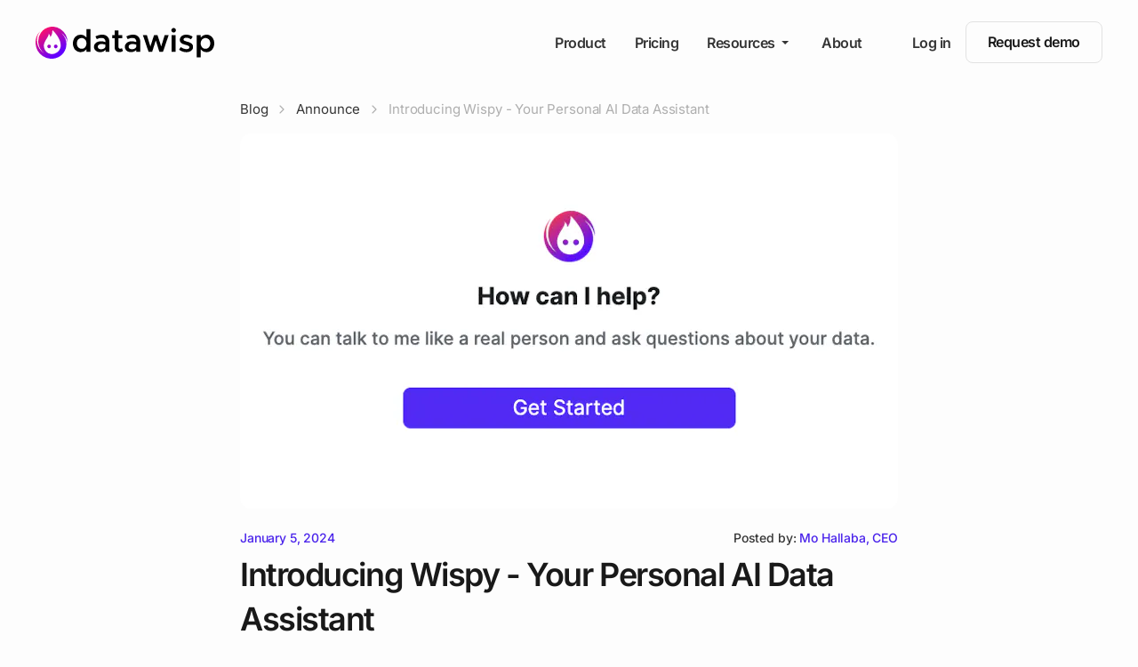

--- FILE ---
content_type: text/html; charset=utf-8
request_url: https://www.datawisp.io/blog/introducing-wispy-your-personal-ai-data-assistant
body_size: 38341
content:
<!DOCTYPE html><html lang="en"><head><meta charSet="utf-8"/><meta http-equiv="x-ua-compatible" content="ie=edge"/><meta name="viewport" content="width=device-width, initial-scale=1, shrink-to-fit=no"/><link rel="manifest" href="/site.webmanifest" data-gatsby-head="true"/><link rel="icon" type="image/png" sizes="16x16" href="/favicon-16x16.png" data-gatsby-head="true"/><link rel="icon" type="image/png" sizes="32x32" href="/favicon-32x32.png" data-gatsby-head="true"/><link rel="apple-touch-icon" sizes="180x180" href="/apple-touch-icon.png" data-gatsby-head="true"/><title data-gatsby-head="true">Introducing Wispy - Your Personal AI Data Assistant</title><meta name="article:modified_time" content="2024-01-16T01:35:08.362-05:00" data-gatsby-head="true"/><meta name="article:published_time" content="2024-01-05T14:01:47.938-05:00" data-gatsby-head="true"/><meta name="theme-color" content="#ffffff" data-gatsby-head="true"/><meta name="msapplication-TileColor" content="#ffffff" data-gatsby-head="true"/><meta name="twitter:description" content="Wispy is an AI-powered assistant that helps you easily create data visualizations and get insights using plain English / natural language." data-gatsby-head="true"/><meta name="twitter:title" content="Introducing Wispy - Your Personal AI Data Assistant" data-gatsby-head="true"/><meta name="twitter:card" content="summary_large_image" data-gatsby-head="true"/><meta name="twitter:image" content="https://www.datocms-assets.com/76772/1704481427-screenshot-2024-01-04-at-8-10-43-pm.png?auto=format&amp;fit=crop&amp;h=630&amp;w=1200" data-gatsby-head="true"/><meta name="og:height" content="630" data-gatsby-head="true"/><meta name="og:width" content="1200" data-gatsby-head="true"/><meta name="og:image" content="https://www.datocms-assets.com/76772/1704481427-screenshot-2024-01-04-at-8-10-43-pm.png?auto=format&amp;fit=crop&amp;h=630&amp;w=1200" data-gatsby-head="true"/><meta name="og:type" content="website" data-gatsby-head="true"/><meta name="og:description" content="Wispy is an AI-powered assistant that helps you easily create data visualizations and get insights using plain English / natural language." data-gatsby-head="true"/><meta name="og:title" content="Introducing Wispy - Your Personal AI Data Assistant" data-gatsby-head="true"/><meta property="og:locale" content="en_EN" data-gatsby-head="true"/><meta name="description" content="Wispy is an AI-powered assistant that helps you easily create data visualizations and get insights using plain English / natural language." data-gatsby-head="true"/><meta name="generator" content="Gatsby 5.14.1"/><style data-href="/styles.91dc75bfff78628c8e5b.css" data-identity="gatsby-global-css">.tc{margin:80px 0;text-align:center}@media(max-width:1023.98px){.tc{margin:32px 0}}@media(max-width:767.98px){.tc{text-align:left}}@font-face{font-display:swap;font-family:Inter Variable;font-style:normal;font-weight:100 900;src:url(/static/inter-cyrillic-wght-normal-2008fa337b88a5ae63467197f95ff4a3.woff2) format("woff2-variations");unicode-range:u+0301,u+0400-045f,u+0490-0491,u+04b0-04b1,u+2116}@font-face{font-display:swap;font-family:Inter Variable;font-style:normal;font-weight:100 900;src:url(/static/inter-cyrillic-ext-wght-normal-e5b004735aeeefff38268544f65b79c0.woff2) format("woff2-variations");unicode-range:u+0460-052f,u+1c80-1c8a,u+20b4,u+2de0-2dff,u+a640-a69f,u+fe2e-fe2f}@font-face{font-display:swap;font-family:Inter Variable;font-style:normal;font-weight:100 900;src:url(/static/inter-greek-wght-normal-e322bb327758c5fc4be569cc5fb2bd96.woff2) format("woff2-variations");unicode-range:u+0370-0377,u+037a-037f,u+0384-038a,u+038c,u+038e-03a1,u+03a3-03ff}@font-face{font-display:swap;font-family:Inter Variable;font-style:normal;font-weight:100 900;src:url(/static/inter-greek-ext-wght-normal-5e7efe2c7d99bb0c4a3b25203fe27f37.woff2) format("woff2-variations");unicode-range:u+1f??}@font-face{font-display:swap;font-family:Inter Variable;font-style:normal;font-weight:100 900;src:url(/static/inter-latin-wght-normal-640b10a7966d94927c2ec64a71918e48.woff2) format("woff2-variations");unicode-range:u+00??,u+0131,u+0152-0153,u+02bb-02bc,u+02c6,u+02da,u+02dc,u+0304,u+0308,u+0329,u+2000-206f,u+20ac,u+2122,u+2191,u+2193,u+2212,u+2215,u+feff,u+fffd}@font-face{font-display:swap;font-family:Inter Variable;font-style:normal;font-weight:100 900;src:url(/static/inter-latin-ext-wght-normal-4f8bb33775a8d623da0e47d44bd40d8c.woff2) format("woff2-variations");unicode-range:u+0100-02ba,u+02bd-02c5,u+02c7-02cc,u+02ce-02d7,u+02dd-02ff,u+0304,u+0308,u+0329,u+1d00-1dbf,u+1e00-1e9f,u+1ef2-1eff,u+2020,u+20a0-20ab,u+20ad-20c0,u+2113,u+2c60-2c7f,u+a720-a7ff}@font-face{font-display:swap;font-family:Inter Variable;font-style:normal;font-weight:100 900;src:url(/static/inter-vietnamese-wght-normal-ab4bb8dcda024fe6eff2d6f0548a8e65.woff2) format("woff2-variations");unicode-range:u+0102-0103,u+0110-0111,u+0128-0129,u+0168-0169,u+01a0-01a1,u+01af-01b0,u+0300-0301,u+0303-0304,u+0308-0309,u+0323,u+0329,u+1ea0-1ef9,u+20ab}/*!
 * Bootstrap Reboot v5.3.3 (https://getbootstrap.com/)
 * Copyright 2011-2024 The Bootstrap Authors
 * Licensed under MIT (https://github.com/twbs/bootstrap/blob/main/LICENSE)
 */:root,[data-bs-theme=light]{--bs-blue:#0d6efd;--bs-indigo:#4a23eb;--bs-purple:#6f42c1;--bs-pink:#ff008a;--bs-red:#dc3545;--bs-orange:#fd7e14;--bs-yellow:#ffc107;--bs-green:#198754;--bs-teal:#20c997;--bs-cyan:#0dcaf0;--bs-white:#fff;--bs-gray:#6c757d;--bs-gray-dark:#353535;--bs-gray-100:#f6f6f6;--bs-gray-200:#ededed;--bs-gray-300:#e2e2e2;--bs-gray-400:#7e7e7e;--bs-gray-500:#adb5bd;--bs-gray-600:#6c757d;--bs-gray-700:#495057;--bs-gray-800:#353535;--bs-gray-900:#191919;--bs-primary:#4a23eb;--bs-secondary:#e2e2e2;--bs-primary-rgb:74,35,235;--bs-secondary-rgb:226,226,226;--bs-primary-text-emphasis:#1e0e5e;--bs-secondary-text-emphasis:#5a5a5a;--bs-success-text-emphasis:#0a3622;--bs-info-text-emphasis:#055160;--bs-warning-text-emphasis:#664d03;--bs-danger-text-emphasis:#58151c;--bs-light-text-emphasis:#495057;--bs-dark-text-emphasis:#495057;--bs-primary-bg-subtle:#dbd3fb;--bs-secondary-bg-subtle:#f9f9f9;--bs-success-bg-subtle:#d1e7dd;--bs-info-bg-subtle:#cff4fc;--bs-warning-bg-subtle:#fff3cd;--bs-danger-bg-subtle:#f8d7da;--bs-light-bg-subtle:#fbfbfb;--bs-dark-bg-subtle:#7e7e7e;--bs-primary-border-subtle:#b7a7f7;--bs-secondary-border-subtle:#f3f3f3;--bs-success-border-subtle:#a3cfbb;--bs-info-border-subtle:#9eeaf9;--bs-warning-border-subtle:#ffe69c;--bs-danger-border-subtle:#f1aeb5;--bs-light-border-subtle:#ededed;--bs-dark-border-subtle:#adb5bd;--bs-white-rgb:255,255,255;--bs-black-rgb:0,0,0;--bs-font-sans-serif:"Inter Variable","Arial","Segoe UI",Roboto,"Helvetica Neue",Arial,"Noto Sans","Liberation Sans",sans-serif,"Apple Color Emoji","Segoe UI Emoji","Segoe UI Symbol","Noto Color Emoji";--bs-font-monospace:SFMono-Regular,Menlo,Monaco,Consolas,"Liberation Mono","Courier New",monospace;--bs-gradient:linear-gradient(180deg,#ffffff26,#fff0);--bs-body-font-family:var(--bs-font-sans-serif);--bs-body-font-size:1rem;--bs-body-font-weight:400;--bs-body-line-height:1.5;--bs-body-color:#353535;--bs-body-color-rgb:53,53,53;--bs-body-bg:#fdfdfd;--bs-body-bg-rgb:253,253,253;--bs-emphasis-color:#000;--bs-emphasis-color-rgb:0,0,0;--bs-secondary-color:#353535bf;--bs-secondary-color-rgb:53,53,53;--bs-secondary-bg:#ededed;--bs-secondary-bg-rgb:237,237,237;--bs-tertiary-color:#35353580;--bs-tertiary-color-rgb:53,53,53;--bs-tertiary-bg:#f6f6f6;--bs-tertiary-bg-rgb:246,246,246;--bs-heading-color:#191919;--bs-link-color:#353535;--bs-link-color-rgb:53,53,53;--bs-link-decoration:none;--bs-link-hover-color:#353535cc;--bs-link-hover-color-rgb:53,53,53;--bs-code-color:#ff008a;--bs-highlight-color:#353535;--bs-highlight-bg:#fcf8e3;--bs-border-width:1px;--bs-border-style:solid;--bs-border-color:#e2e2e2;--bs-border-color-translucent:rgba(0,0,0,.175);--bs-border-radius:0.25rem;--bs-border-radius-sm:0.2rem;--bs-border-radius-lg:0.3rem;--bs-border-radius-xl:1rem;--bs-border-radius-xxl:2rem;--bs-border-radius-2xl:var(--bs-border-radius-xxl);--bs-border-radius-pill:50rem;--bs-box-shadow:0 0.5rem 1rem #00000026;--bs-box-shadow-sm:0 0.125rem 0.25rem rgba(0,0,0,.075);--bs-box-shadow-lg:0 1rem 3rem rgba(0,0,0,.175);--bs-box-shadow-inset:inset 0 1px 2px rgba(0,0,0,.075);--bs-focus-ring-width:0.25rem;--bs-focus-ring-opacity:0.25;--bs-focus-ring-color:#4a23eb40;--bs-form-valid-color:#198754;--bs-form-valid-border-color:#198754;--bs-form-invalid-color:#dc3545;--bs-form-invalid-border-color:#dc3545}[data-bs-theme=dark]{--bs-body-color:#e2e2e2;--bs-body-color-rgb:226,226,226;--bs-body-bg:#191919;--bs-body-bg-rgb:25,25,25;--bs-emphasis-color:#fff;--bs-emphasis-color-rgb:255,255,255;--bs-secondary-color:#e2e2e2bf;--bs-secondary-color-rgb:226,226,226;--bs-secondary-bg:#353535;--bs-secondary-bg-rgb:53,53,53;--bs-tertiary-color:#e2e2e280;--bs-tertiary-color-rgb:226,226,226;--bs-tertiary-bg:#272727;--bs-tertiary-bg-rgb:39,39,39;--bs-primary-text-emphasis:#927bf3;--bs-secondary-text-emphasis:#eee;--bs-success-text-emphasis:#75b798;--bs-info-text-emphasis:#6edff6;--bs-warning-text-emphasis:#ffda6a;--bs-danger-text-emphasis:#ea868f;--bs-light-text-emphasis:#f6f6f6;--bs-dark-text-emphasis:#e2e2e2;--bs-primary-bg-subtle:#0f072f;--bs-secondary-bg-subtle:#2d2d2d;--bs-success-bg-subtle:#051b11;--bs-info-bg-subtle:#032830;--bs-warning-bg-subtle:#332701;--bs-danger-bg-subtle:#2c0b0e;--bs-light-bg-subtle:#353535;--bs-dark-bg-subtle:#1b1b1b;--bs-primary-border-subtle:#2c158d;--bs-secondary-border-subtle:#888;--bs-success-border-subtle:#0f5132;--bs-info-border-subtle:#087990;--bs-warning-border-subtle:#997404;--bs-danger-border-subtle:#842029;--bs-light-border-subtle:#495057;--bs-dark-border-subtle:#353535;--bs-heading-color:inherit;--bs-link-color:#927bf3;--bs-link-hover-color:#a895f5;--bs-link-color-rgb:146,123,243;--bs-link-hover-color-rgb:168,149,245;--bs-code-color:#ff66b9;--bs-highlight-color:#e2e2e2;--bs-highlight-bg:shade-color(#ffc107,60%);--bs-border-color:#495057;--bs-border-color-translucent:#ffffff26;--bs-form-valid-color:tint-color(#198754,40%);--bs-form-valid-border-color:tint-color(#198754,40%);--bs-form-invalid-color:tint-color(#dc3545,40%);--bs-form-invalid-border-color:tint-color(#dc3545,40%);color-scheme:dark}*,:after,:before{box-sizing:border-box}body{-webkit-tap-highlight-color:rgba(0,0,0,0);background-color:var(--bs-body-bg);color:var(--bs-body-color);font-family:var(--bs-body-font-family);font-size:var(--bs-body-font-size);font-weight:var(--bs-body-font-weight);line-height:var(--bs-body-line-height);margin:0;text-align:var(--bs-body-text-align)}hr{border:0;border-top:1px solid;color:inherit;margin:1rem 0;opacity:.25}.h1,.h2,.h3,.h4,.h5,.h6,h1,h2,h3,h4,h5,h6{color:var(--bs-heading-color);font-weight:800;line-height:1.3333333333;margin-bottom:0;margin-top:0}.h1,h1{font-size:4rem}.h2,h2{font-size:2.75rem}.h3,h3{font-size:2.25rem}.h4,h4{font-size:1.5rem}.h5,h5{font-size:1.25rem}.h6,h6{font-size:1rem}p{margin-bottom:0;margin-top:0}abbr[title]{cursor:help;-webkit-text-decoration:underline dotted;text-decoration:underline dotted;-webkit-text-decoration-skip-ink:none;text-decoration-skip-ink:none}address{font-style:normal;line-height:inherit;margin-bottom:1rem}ol,ul{padding-left:2rem}dl,ol,ul{margin-bottom:1rem;margin-top:0}ol ol,ol ul,ul ol,ul ul{margin-bottom:0}dt{font-weight:700}dd{margin-bottom:.5rem;margin-left:0}blockquote{margin:0 0 1rem}b,strong{font-weight:bolder}.small,small{font-size:.875em}.mark,mark{background-color:var(--bs-highlight-bg);color:var(--bs-highlight-color);padding:.2em}sub,sup{font-size:.75em;line-height:0;position:relative;vertical-align:initial}sub{bottom:-.25em}sup{top:-.5em}a{color:rgba(var(--bs-link-color-rgb),var(--bs-link-opacity,1));text-decoration:none}a:hover{--bs-link-color-rgb:var(--bs-link-hover-color-rgb)}a:not([href]):not([class]),a:not([href]):not([class]):hover{color:inherit;text-decoration:none}code,kbd,pre,samp{font-family:var(--bs-font-monospace);font-size:1em}pre{display:block;font-size:.875em;margin-bottom:1rem;margin-top:0;overflow:auto}pre code{color:inherit;font-size:inherit;word-break:normal}code{word-wrap:break-word;color:var(--bs-code-color);font-size:.875em}a>code{color:inherit}kbd{background-color:#191919;border-radius:.2rem;color:#fff;font-size:.875em;padding:.2rem .4rem}kbd kbd{font-size:1em;font-weight:700;padding:0}figure{margin:0 0 1rem}img,svg{vertical-align:middle}table{border-collapse:collapse;caption-side:bottom}caption{color:#6c757d;padding-bottom:.5rem;padding-top:.5rem;text-align:left}th{text-align:inherit;text-align:-webkit-match-parent}tbody,td,tfoot,th,thead,tr{border:0 solid;border-color:inherit}label{display:inline-block}button{border-radius:0}button:focus:not(:focus-visible){outline:0}button,input,optgroup,select,textarea{font-family:inherit;font-size:inherit;line-height:inherit;margin:0}button,select{text-transform:none}[role=button]{cursor:pointer}select{word-wrap:normal}select:disabled{opacity:1}[list]:not([type=date]):not([type=datetime-local]):not([type=month]):not([type=week]):not([type=time])::-webkit-calendar-picker-indicator{display:none!important}[type=button],[type=reset],[type=submit],button{-webkit-appearance:button}[type=button]:not(:disabled),[type=reset]:not(:disabled),[type=submit]:not(:disabled),button:not(:disabled){cursor:pointer}::-moz-focus-inner{border-style:none;padding:0}textarea{resize:vertical}fieldset{border:0;margin:0;min-width:0;padding:0}legend{float:left;font-size:1.5rem;line-height:inherit;margin-bottom:.5rem;padding:0;width:100%}legend+*{clear:left}::-webkit-datetime-edit-day-field,::-webkit-datetime-edit-fields-wrapper,::-webkit-datetime-edit-hour-field,::-webkit-datetime-edit-minute,::-webkit-datetime-edit-month-field,::-webkit-datetime-edit-text,::-webkit-datetime-edit-year-field{padding:0}::-webkit-inner-spin-button{height:auto}[type=search]{-webkit-appearance:textfield;outline-offset:-2px}::-webkit-search-decoration{-webkit-appearance:none}::-webkit-color-swatch-wrapper{padding:0}::file-selector-button{-webkit-appearance:button;font:inherit}output{display:inline-block}iframe{border:0}summary{cursor:pointer;display:list-item}progress{vertical-align:initial}[hidden]{display:none!important}.lead{font-size:1.25rem;font-weight:300}.display-1{font-size:5rem}.display-1,.display-2{font-weight:300;line-height:1.3333333333}.display-2{font-size:4.5rem}.display-3{font-size:4rem}.display-3,.display-4{font-weight:300;line-height:1.3333333333}.display-4{font-size:3.5rem}.display-5{font-size:3rem}.display-5,.display-6{font-weight:300;line-height:1.3333333333}.display-6{font-size:2.5rem}.list-inline,.list-unstyled{list-style:none;padding-left:0}.list-inline-item{display:inline-block}.list-inline-item:not(:last-child){margin-right:.5rem}.initialism{font-size:.875em;text-transform:uppercase}.blockquote{font-size:1.25rem;margin-bottom:1rem}.blockquote>:last-child{margin-bottom:0}.blockquote-footer{color:#6c757d;font-size:.875em;margin-bottom:1rem;margin-top:-1rem}.blockquote-footer:before{content:"— "}.form-label{font-size:.875rem;margin-bottom:.5rem}.col-form-label,.form-label{color:#353535;font-weight:500}.col-form-label{font-size:inherit;line-height:1.5;margin-bottom:0;padding-bottom:12px;padding-top:12px}.col-form-label-lg{font-size:1.25rem;padding-bottom:calc(.5rem + 1px);padding-top:calc(.5rem + 1px)}.col-form-label-sm{font-size:.875rem;padding-bottom:calc(.25rem + 1px);padding-top:calc(.25rem + 1px)}.form-text{color:#6c757d;font-size:.875em;margin-top:.25rem}.form-control{-webkit-appearance:none;appearance:none;background-clip:padding-box;background-color:#fdfdfd;border:1px solid #e2e2e2;border-radius:8px;color:#191919;display:block;font-size:1rem;font-weight:400;line-height:1.5;padding:11px 16px;transition:border-color .15s ease-in-out,box-shadow .15s ease-in-out;width:100%}@media(prefers-reduced-motion:reduce){.form-control{transition:none}}.form-control[type=file]{overflow:hidden}.form-control[type=file]:not(:disabled):not([readonly]){cursor:pointer}.form-control:focus{background-color:#fdfdfd;border-color:#4a23eb;box-shadow:none;color:#191919;outline:0}.form-control::-webkit-date-and-time-value{height:1.5em;margin:0;min-width:85px}.form-control::-webkit-datetime-edit{display:block;padding:0}.form-control::placeholder{color:#7e7e7e;opacity:1}.form-control:disabled{background-color:#ededed;opacity:1}.form-control::file-selector-button{background-color:#ededed;border:0 solid;border-color:inherit;border-inline-end-width:1px;border-radius:0;color:#191919;margin:-11px -16px;margin-inline-end:16px;padding:11px 16px;pointer-events:none;transition:color .25s ease-in-out,background-color .25s ease-in-out,border-color .25s ease-in-out,box-shadow .25s ease-in-out,background-position .35s cubic-bezier(.785,.135,.15,.86)}@media(prefers-reduced-motion:reduce){.form-control::file-selector-button{transition:none}}.form-control:hover:not(:disabled):not([readonly])::file-selector-button{background-color:shade-color(#ededed,5%)}.form-control-plaintext{background-color:#0000;border:solid #0000;border-width:1px 0;color:#353535;display:block;line-height:1.5;margin-bottom:0;padding:11px 0;width:100%}.form-control-plaintext:focus{outline:0}.form-control-plaintext.form-control-lg,.form-control-plaintext.form-control-sm{padding-left:0;padding-right:0}.form-control-sm{border-radius:.2rem;font-size:.875rem;min-height:add(1.5em,add(.5rem,2px,false));padding:.25rem .5rem}.form-control-sm::file-selector-button{margin:-.25rem -.5rem;margin-inline-end:.5rem;padding:.25rem .5rem}.form-control-lg{border-radius:.3rem;font-size:1.25rem;min-height:add(1.5em,add(1rem,2px,false));padding:.5rem 1rem}.form-control-lg::file-selector-button{margin:-.5rem -1rem;margin-inline-end:1rem;padding:.5rem 1rem}textarea.form-control{min-height:add(1.5em,add(22px,2px,false))}textarea.form-control-sm{min-height:add(1.5em,add(.5rem,2px,false))}textarea.form-control-lg{min-height:add(1.5em,add(1rem,2px,false))}.form-control-color{height:add(1.5em,add(22px,2px,false));padding:11px;width:3rem}.form-control-color:not(:disabled):not([readonly]){cursor:pointer}.form-control-color::-moz-color-swatch{border:0!important;border-radius:8px}.form-control-color::-webkit-color-swatch{border:0!important;border-radius:8px}.form-control-color.form-control-sm{height:add(1.5em,add(.5rem,2px,false))}.form-control-color.form-control-lg{height:add(1.5em,add(1rem,2px,false))}.form-select{--bs-form-select-bg-img:url("data:image/svg+xml;charset=utf-8,%3Csvg xmlns='http://www.w3.org/2000/svg' viewBox='0 0 16 16'%3E%3Cpath fill='none' stroke='%23353535' stroke-linecap='round' stroke-linejoin='round' stroke-width='2' d='m2 5 6 6 6-6'/%3E%3C/svg%3E");-webkit-appearance:none;appearance:none;background-color:#fdfdfd;background-image:var(--bs-form-select-bg-img),var(--bs-form-select-bg-icon,none);background-position:right 16px center;background-repeat:no-repeat;background-size:16px 12px;border:1px solid #e2e2e2;border-radius:8px;color:#191919;display:block;font-size:1rem;font-weight:400;line-height:1.5;padding:11px 48px 11px 16px;transition:border-color .15s ease-in-out,box-shadow .15s ease-in-out;width:100%}@media(prefers-reduced-motion:reduce){.form-select{transition:none}}.form-select:focus{border-color:#4a23eb;box-shadow:0 0 0 .25rem #4a23eb40;outline:0}.form-select[multiple],.form-select[size]:not([size="1"]){background-image:none;padding-right:16px}.form-select:disabled{background-color:#ededed}.form-select:-moz-focusring{color:#0000;text-shadow:0 0 0 #191919}.form-select-sm{border-radius:.2rem;font-size:.875rem;padding-bottom:.25rem;padding-left:.5rem;padding-top:.25rem}.form-select-lg{border-radius:.3rem;font-size:1.25rem;padding-bottom:.5rem;padding-left:1rem;padding-top:.5rem}[data-bs-theme=dark] .form-select{--bs-form-select-bg-img:url("data:image/svg+xml;charset=utf-8,%3Csvg xmlns='http://www.w3.org/2000/svg' viewBox='0 0 16 16'%3E%3Cpath fill='none' stroke='%23e2e2e2' stroke-linecap='round' stroke-linejoin='round' stroke-width='2' d='m2 5 6 6 6-6'/%3E%3C/svg%3E")}.form-check{display:block;margin-bottom:.125rem;min-height:1.5rem;padding-left:1.93em}.form-check .form-check-input{float:left;margin-left:-1.93em}.form-check-reverse{padding-left:0;padding-right:1.93em;text-align:right}.form-check-reverse .form-check-input{float:right;margin-left:0;margin-right:-1.93em}.form-check-input{--bs-form-check-bg:#fdfdfd;-webkit-appearance:none;appearance:none;background-color:var(--bs-form-check-bg);background-image:var(--bs-form-check-bg-image);background-position:50%;background-repeat:no-repeat;background-size:contain;border:1px solid #00000040;flex-shrink:0;height:1.43em;margin-top:.035em;-webkit-print-color-adjust:exact;print-color-adjust:exact;vertical-align:top;width:1.43em}.form-check-input[type=checkbox]{border-radius:.25em}.form-check-input[type=radio]{border-radius:50%}.form-check-input:active{filter:brightness(90%)}.form-check-input:focus{border-color:#4a23eb;box-shadow:0 0 0 .25rem #4a23eb40;outline:0}.form-check-input:checked{background-color:#4a23eb;border-color:#4a23eb}.form-check-input:checked[type=checkbox]{--bs-form-check-bg-image:url("data:image/svg+xml;charset=utf-8,%3Csvg xmlns='http://www.w3.org/2000/svg' viewBox='0 0 20 20'%3E%3Cpath fill='none' stroke='%23fff' stroke-linecap='round' stroke-linejoin='round' stroke-width='3' d='m6 10 3 3 6-6'/%3E%3C/svg%3E")}.form-check-input:checked[type=radio]{--bs-form-check-bg-image:url("data:image/svg+xml;charset=utf-8,%3Csvg xmlns='http://www.w3.org/2000/svg' fill='none' viewBox='0 0 12 12'%3E%3Cpath stroke='%23fff' stroke-linecap='round' stroke-linejoin='round' stroke-width='1.5' d='m2 6 3 3 5-6'/%3E%3C/svg%3E")}.form-check-input[type=checkbox]:indeterminate{--bs-form-check-bg-image:url("data:image/svg+xml;charset=utf-8,%3Csvg xmlns='http://www.w3.org/2000/svg' viewBox='0 0 20 20'%3E%3Cpath fill='none' stroke='%23fff' stroke-linecap='round' stroke-linejoin='round' stroke-width='3' d='M6 10h8'/%3E%3C/svg%3E");background-color:#4a23eb;border-color:#4a23eb}.form-check-input:disabled{filter:none;opacity:.5;pointer-events:none}.form-check-input:disabled~.form-check-label,.form-check-input[disabled]~.form-check-label{cursor:default;opacity:.5}.form-switch{padding-left:2.5em}.form-switch .form-check-input{--bs-form-switch-bg:url("data:image/svg+xml;charset=utf-8,%3Csvg xmlns='http://www.w3.org/2000/svg' viewBox='-4 -4 8 8'%3E%3Ccircle r='3' fill='rgba(0, 0, 0, 0.25)'/%3E%3C/svg%3E");background-image:var(--bs-form-switch-bg);background-position:0;border-radius:2em;margin-left:-2.5em;transition:background-position .15s ease-in-out;width:2em}@media(prefers-reduced-motion:reduce){.form-switch .form-check-input{transition:none}}.form-switch .form-check-input:focus{--bs-form-switch-bg:url("data:image/svg+xml;charset=utf-8,%3Csvg xmlns='http://www.w3.org/2000/svg' viewBox='-4 -4 8 8'%3E%3Ccircle r='3' fill='%234a23eb'/%3E%3C/svg%3E")}.form-switch .form-check-input:checked{--bs-form-switch-bg:url("data:image/svg+xml;charset=utf-8,%3Csvg xmlns='http://www.w3.org/2000/svg' viewBox='-4 -4 8 8'%3E%3Ccircle r='3' fill='%23fff'/%3E%3C/svg%3E");background-position:100%}.form-switch.form-check-reverse{padding-left:0;padding-right:2.5em}.form-switch.form-check-reverse .form-check-input{margin-left:0;margin-right:-2.5em}.form-check-inline{display:inline-block;margin-right:1rem}.btn-check{clip:rect(0,0,0,0);pointer-events:none;position:absolute}.btn-check:disabled+.btn,.btn-check[disabled]+.btn{filter:none;opacity:.65;pointer-events:none}[data-bs-theme=dark] .form-switch .form-check-input:not(:checked):not(:focus){--bs-form-switch-bg:url("data:image/svg+xml;charset=utf-8,%3Csvg xmlns='http://www.w3.org/2000/svg' viewBox='-4 -4 8 8'%3E%3Ccircle r='3' fill='rgba(255, 255, 255, 0.25)'/%3E%3C/svg%3E")}.form-range{-webkit-appearance:none;appearance:none;background-color:#0000;height:1.5rem;padding:0;width:100%}.form-range:focus{outline:0}.form-range:focus::-webkit-slider-thumb{box-shadow:0 0 0 1px #fdfdfd,none}.form-range:focus::-moz-range-thumb{box-shadow:0 0 0 1px #fdfdfd,none}.form-range::-moz-focus-outer{border:0}.form-range::-webkit-slider-thumb{-webkit-appearance:none;appearance:none;background-color:#4a23eb;border:0;border-radius:1rem;height:1rem;margin-top:-.25rem;-webkit-transition:background-color .15s ease-in-out,border-color .15s ease-in-out,box-shadow .15s ease-in-out;transition:background-color .15s ease-in-out,border-color .15s ease-in-out,box-shadow .15s ease-in-out;width:1rem}@media(prefers-reduced-motion:reduce){.form-range::-webkit-slider-thumb{-webkit-transition:none;transition:none}}.form-range::-webkit-slider-thumb:active{background-color:tint-color(#4a23eb,70%)}.form-range::-webkit-slider-runnable-track{background-color:#e2e2e2;border-color:#0000;border-radius:1rem;color:#0000;cursor:pointer;height:.5rem;width:100%}.form-range::-moz-range-thumb{appearance:none;background-color:#4a23eb;border:0;border-radius:1rem;height:1rem;-moz-transition:background-color .15s ease-in-out,border-color .15s ease-in-out,box-shadow .15s ease-in-out;transition:background-color .15s ease-in-out,border-color .15s ease-in-out,box-shadow .15s ease-in-out;width:1rem}@media(prefers-reduced-motion:reduce){.form-range::-moz-range-thumb{-moz-transition:none;transition:none}}.form-range::-moz-range-thumb:active{background-color:tint-color(#4a23eb,70%)}.form-range::-moz-range-track{background-color:#e2e2e2;border-color:#0000;border-radius:1rem;color:#0000;cursor:pointer;height:.5rem;width:100%}.form-range:disabled{pointer-events:none}.form-range:disabled::-webkit-slider-thumb{background-color:#adb5bd}.form-range:disabled::-moz-range-thumb{background-color:#adb5bd}.form-floating{position:relative}.form-floating>.form-control,.form-floating>.form-control-plaintext,.form-floating>.form-select{height:add(3.5rem,2px);line-height:1.25;min-height:add(3.5rem,2px)}.form-floating>label{border:1px solid #0000;height:100%;left:0;overflow:hidden;padding:1rem 16px;pointer-events:none;position:absolute;text-align:start;text-overflow:ellipsis;top:0;transform-origin:0 0;transition:opacity .1s ease-in-out,transform .1s ease-in-out;white-space:nowrap;z-index:2}@media(prefers-reduced-motion:reduce){.form-floating>label{transition:none}}.form-floating>.form-control,.form-floating>.form-control-plaintext{padding:1rem 16px}.form-floating>.form-control-plaintext::placeholder,.form-floating>.form-control::placeholder{color:#0000}.form-floating>.form-control-plaintext:focus,.form-floating>.form-control-plaintext:not(:placeholder-shown),.form-floating>.form-control:focus,.form-floating>.form-control:not(:placeholder-shown){padding-bottom:.625rem;padding-top:1.625rem}.form-floating>.form-control-plaintext:-webkit-autofill,.form-floating>.form-control:-webkit-autofill{padding-bottom:.625rem;padding-top:1.625rem}.form-floating>.form-select{padding-bottom:.625rem;padding-top:1.625rem}.form-floating>.form-control-plaintext~label,.form-floating>.form-control:focus~label,.form-floating>.form-control:not(:placeholder-shown)~label,.form-floating>.form-select~label{color:rgba(var(--bs-body-color-rgb),.65);transform:scale(.85) translateY(-.5rem) translateX(.15rem)}.form-floating>.form-control-plaintext~label:after,.form-floating>.form-control:focus~label:after,.form-floating>.form-control:not(:placeholder-shown)~label:after,.form-floating>.form-select~label:after{background-color:#fdfdfd;border-radius:8px;content:"";height:1.5em;inset:1rem 8px;position:absolute;z-index:-1}.form-floating>.form-control:-webkit-autofill~label{color:rgba(var(--bs-body-color-rgb),.65);transform:scale(.85) translateY(-.5rem) translateX(.15rem)}.form-floating>.form-control-plaintext~label{border-width:1px 0}.form-floating>.form-control:disabled~label,.form-floating>:disabled~label{color:#6c757d}.form-floating>.form-control:disabled~label:after,.form-floating>:disabled~label:after{background-color:#ededed}.input-group{align-items:stretch;display:flex;flex-wrap:wrap;position:relative;width:100%}.input-group>.form-control,.input-group>.form-floating,.input-group>.form-select{flex:1 1 auto;min-width:0;position:relative;width:1%}.input-group>.form-control:focus,.input-group>.form-floating:focus-within,.input-group>.form-select:focus{z-index:5}.input-group .btn{position:relative;z-index:2}.input-group .btn:focus{z-index:5}.input-group-text{align-items:center;background-color:#ededed;border:1px solid #e2e2e2;border-radius:8px;color:#191919;display:flex;font-size:1rem;font-weight:400;line-height:1.5;padding:11px 16px;text-align:center;white-space:nowrap}.input-group-lg>.btn,.input-group-lg>.form-control,.input-group-lg>.form-select,.input-group-lg>.input-group-text{border-radius:.3rem;font-size:1.25rem;padding:.5rem 1rem}.input-group-sm>.btn,.input-group-sm>.form-control,.input-group-sm>.form-select,.input-group-sm>.input-group-text{border-radius:.2rem;font-size:.875rem;padding:.25rem .5rem}.input-group-lg>.form-select,.input-group-sm>.form-select{padding-right:64px}.input-group.has-validation>.dropdown-toggle:nth-last-child(n+4),.input-group.has-validation>.form-floating:nth-last-child(n+3)>.form-control,.input-group.has-validation>.form-floating:nth-last-child(n+3)>.form-select,.input-group.has-validation>:nth-last-child(n+3):not(.dropdown-toggle):not(.dropdown-menu):not(.form-floating),.input-group:not(.has-validation)>.dropdown-toggle:nth-last-child(n+3),.input-group:not(.has-validation)>.form-floating:not(:last-child)>.form-control,.input-group:not(.has-validation)>.form-floating:not(:last-child)>.form-select,.input-group:not(.has-validation)>:not(:last-child):not(.dropdown-toggle):not(.dropdown-menu):not(.form-floating){border-bottom-right-radius:0;border-top-right-radius:0}.input-group>:not(:first-child):not(.dropdown-menu):not(.valid-tooltip):not(.valid-feedback):not(.invalid-tooltip):not(.invalid-feedback){border-bottom-left-radius:0;border-top-left-radius:0;margin-left:-1px}.input-group>.form-floating:not(:first-child)>.form-control,.input-group>.form-floating:not(:first-child)>.form-select{border-bottom-left-radius:0;border-top-left-radius:0}.valid-feedback{color:#198754;display:none;font-size:.875em;margin-top:.25rem;width:100%}.valid-tooltip{background-color:#198754;border-radius:8px;color:#fff;display:none;font-size:.9375rem;margin-top:.1rem;max-width:100%;padding:8px 12px;position:absolute;top:100%;z-index:5}.is-valid~.valid-feedback,.is-valid~.valid-tooltip,.was-validated :valid~.valid-feedback,.was-validated :valid~.valid-tooltip{display:block}.form-control.is-valid,.was-validated .form-control:valid{background-image:url("data:image/svg+xml;charset=utf-8,%3Csvg xmlns='http://www.w3.org/2000/svg' viewBox='0 0 8 8'%3E%3Cpath fill='%23198754' d='M2.3 6.73.6 4.53c-.4-1.04.46-1.4 1.1-.8l1.1 1.4 3.4-3.8c.6-.63 1.6-.27 1.2.7l-4 4.6c-.43.5-.8.4-1.1.1z'/%3E%3C/svg%3E");background-position:right add(.375em,5.5px) center;background-repeat:no-repeat;background-size:add(.75em,11px) add(.75em,11px);border-color:#198754;padding-right:add(1.5em,22px)}.form-control.is-valid:focus,.was-validated .form-control:valid:focus{border-color:#198754;box-shadow:0 0 0 .25rem #19875440}.was-validated textarea.form-control:valid,textarea.form-control.is-valid{background-position:top add(.375em,5.5px) right add(.375em,5.5px);padding-right:add(1.5em,22px)}.form-select.is-valid,.was-validated .form-select:valid{border-color:#198754}.form-select.is-valid:not([multiple]):not([size]),.form-select.is-valid:not([multiple])[size="1"],.was-validated .form-select:valid:not([multiple]):not([size]),.was-validated .form-select:valid:not([multiple])[size="1"]{--bs-form-select-bg-icon:url("data:image/svg+xml;charset=utf-8,%3Csvg xmlns='http://www.w3.org/2000/svg' viewBox='0 0 8 8'%3E%3Cpath fill='%23198754' d='M2.3 6.73.6 4.53c-.4-1.04.46-1.4 1.1-.8l1.1 1.4 3.4-3.8c.6-.63 1.6-.27 1.2.7l-4 4.6c-.43.5-.8.4-1.1.1z'/%3E%3C/svg%3E");background-position:right 16px center,center right 48px;background-size:16px 12px,add(.75em,11px) add(.75em,11px);padding-right:88px}.form-select.is-valid:focus,.was-validated .form-select:valid:focus{border-color:#198754;box-shadow:0 0 0 .25rem #19875440}.form-control-color.is-valid,.was-validated .form-control-color:valid{width:calc(3rem + add(1.5em, 22px))}.form-check-input.is-valid,.was-validated .form-check-input:valid{border-color:#198754}.form-check-input.is-valid:checked,.was-validated .form-check-input:valid:checked{background-color:#198754}.form-check-input.is-valid:focus,.was-validated .form-check-input:valid:focus{box-shadow:0 0 0 .25rem #19875440}.form-check-input.is-valid~.form-check-label,.was-validated .form-check-input:valid~.form-check-label{color:#198754}.form-check-inline .form-check-input~.valid-feedback{margin-left:.5em}.input-group>.form-control:not(:focus).is-valid,.input-group>.form-floating:not(:focus-within).is-valid,.input-group>.form-select:not(:focus).is-valid,.was-validated .input-group>.form-control:not(:focus):valid,.was-validated .input-group>.form-floating:not(:focus-within):valid,.was-validated .input-group>.form-select:not(:focus):valid{z-index:3}.invalid-feedback{color:#dc3545;display:none;font-size:.875em;margin-top:.25rem;width:100%}.invalid-tooltip{background-color:#dc3545;border-radius:8px;color:#fff;display:none;font-size:.9375rem;margin-top:.1rem;max-width:100%;padding:8px 12px;position:absolute;top:100%;z-index:5}.is-invalid~.invalid-feedback,.is-invalid~.invalid-tooltip,.was-validated :invalid~.invalid-feedback,.was-validated :invalid~.invalid-tooltip{display:block}.form-control.is-invalid,.was-validated .form-control:invalid{background-image:url("data:image/svg+xml;charset=utf-8,%3Csvg xmlns='http://www.w3.org/2000/svg' width='12' height='12' fill='none' stroke='%23dc3545' viewBox='0 0 12 12'%3E%3Ccircle cx='6' cy='6' r='4.5'/%3E%3Cpath stroke-linejoin='round' d='M5.8 3.6h.4L6 6.5z'/%3E%3Ccircle cx='6' cy='8.2' r='.6' fill='%23dc3545' stroke='none'/%3E%3C/svg%3E");background-position:right add(.375em,5.5px) center;background-repeat:no-repeat;background-size:add(.75em,11px) add(.75em,11px);border-color:#dc3545;padding-right:add(1.5em,22px)}.form-control.is-invalid:focus,.was-validated .form-control:invalid:focus{border-color:#dc3545;box-shadow:0 0 0 .25rem #dc354540}.was-validated textarea.form-control:invalid,textarea.form-control.is-invalid{background-position:top add(.375em,5.5px) right add(.375em,5.5px);padding-right:add(1.5em,22px)}.form-select.is-invalid,.was-validated .form-select:invalid{border-color:#dc3545}.form-select.is-invalid:not([multiple]):not([size]),.form-select.is-invalid:not([multiple])[size="1"],.was-validated .form-select:invalid:not([multiple]):not([size]),.was-validated .form-select:invalid:not([multiple])[size="1"]{--bs-form-select-bg-icon:url("data:image/svg+xml;charset=utf-8,%3Csvg xmlns='http://www.w3.org/2000/svg' width='12' height='12' fill='none' stroke='%23dc3545' viewBox='0 0 12 12'%3E%3Ccircle cx='6' cy='6' r='4.5'/%3E%3Cpath stroke-linejoin='round' d='M5.8 3.6h.4L6 6.5z'/%3E%3Ccircle cx='6' cy='8.2' r='.6' fill='%23dc3545' stroke='none'/%3E%3C/svg%3E");background-position:right 16px center,center right 48px;background-size:16px 12px,add(.75em,11px) add(.75em,11px);padding-right:88px}.form-select.is-invalid:focus,.was-validated .form-select:invalid:focus{border-color:#dc3545;box-shadow:0 0 0 .25rem #dc354540}.form-control-color.is-invalid,.was-validated .form-control-color:invalid{width:calc(3rem + add(1.5em, 22px))}.form-check-input.is-invalid,.was-validated .form-check-input:invalid{border-color:#dc3545}.form-check-input.is-invalid:checked,.was-validated .form-check-input:invalid:checked{background-color:#dc3545}.form-check-input.is-invalid:focus,.was-validated .form-check-input:invalid:focus{box-shadow:0 0 0 .25rem #dc354540}.form-check-input.is-invalid~.form-check-label,.was-validated .form-check-input:invalid~.form-check-label{color:#dc3545}.form-check-inline .form-check-input~.invalid-feedback{margin-left:.5em}.input-group>.form-control:not(:focus).is-invalid,.input-group>.form-floating:not(:focus-within).is-invalid,.input-group>.form-select:not(:focus).is-invalid,.was-validated .input-group>.form-control:not(:focus):invalid,.was-validated .input-group>.form-floating:not(:focus-within):invalid,.was-validated .input-group>.form-select:not(:focus):invalid{z-index:4}.btn{--bs-btn-padding-x:24px;--bs-btn-padding-y:13.5px;--bs-btn-font-family: ;--bs-btn-font-size:1rem;--bs-btn-font-weight:600;--bs-btn-line-height:20px;--bs-btn-color:var(--bs-body-color);--bs-btn-bg:#0000;--bs-btn-border-width:1px;--bs-btn-border-color:#0000;--bs-btn-border-radius:8px;--bs-btn-hover-border-color:#0000;--bs-btn-box-shadow:inset 0 1px 0 #ffffff26,0 1px 1px rgba(0,0,0,.075);--bs-btn-disabled-opacity:0.65;--bs-btn-focus-box-shadow:0 0 0 0.25rem rgba(var(--bs-btn-focus-shadow-rgb),.5);background-color:var(--bs-btn-bg);border:var(--bs-btn-border-width) solid var(--bs-btn-border-color);border-radius:var(--bs-btn-border-radius);color:var(--bs-btn-color);cursor:pointer;display:inline-block;font-family:var(--bs-btn-font-family);font-size:var(--bs-btn-font-size);font-weight:var(--bs-btn-font-weight);line-height:var(--bs-btn-line-height);padding:var(--bs-btn-padding-y) var(--bs-btn-padding-x);text-align:center;transition:color .25s ease-in-out,background-color .25s ease-in-out,border-color .25s ease-in-out,box-shadow .25s ease-in-out,background-position .35s cubic-bezier(.785,.135,.15,.86);-webkit-user-select:none;user-select:none;vertical-align:middle}@media(prefers-reduced-motion:reduce){.btn{transition:none}}.btn:hover{background-color:var(--bs-btn-hover-bg);border-color:var(--bs-btn-hover-border-color);color:var(--bs-btn-hover-color)}.btn-check+.btn:hover{background-color:var(--bs-btn-bg);border-color:var(--bs-btn-border-color);color:var(--bs-btn-color)}.btn:focus-visible{background-color:var(--bs-btn-hover-bg);border-color:var(--bs-btn-hover-border-color);box-shadow:var(--bs-btn-focus-box-shadow);color:var(--bs-btn-hover-color);outline:0}.btn-check:focus-visible+.btn{border-color:var(--bs-btn-hover-border-color);box-shadow:var(--bs-btn-focus-box-shadow);outline:0}.btn-check:checked+.btn,.btn.active,.btn.show,.btn:first-child:active,:not(.btn-check)+.btn:active{background-color:var(--bs-btn-active-bg);border-color:var(--bs-btn-active-border-color);color:var(--bs-btn-active-color)}.btn-check:checked+.btn:focus-visible,.btn.active:focus-visible,.btn.show:focus-visible,.btn:first-child:active:focus-visible,:not(.btn-check)+.btn:active:focus-visible{box-shadow:var(--bs-btn-focus-box-shadow)}.btn-check:checked:focus-visible+.btn{box-shadow:var(--bs-btn-focus-box-shadow)}.btn.disabled,.btn:disabled,fieldset:disabled .btn{background-color:var(--bs-btn-disabled-bg);border-color:var(--bs-btn-disabled-border-color);color:var(--bs-btn-disabled-color);opacity:var(--bs-btn-disabled-opacity);pointer-events:none}.btn-primary{--bs-btn-color:#fff;--bs-btn-bg:#4a23eb;--bs-btn-border-color:#4a23eb;--bs-btn-hover-color:#fff;--bs-btn-hover-bg:#3f1ec8;--bs-btn-hover-border-color:#3b1cbc;--bs-btn-focus-shadow-rgb:101,68,238;--bs-btn-active-color:#fff;--bs-btn-active-bg:#3b1cbc;--bs-btn-active-border-color:#381ab0;--bs-btn-active-shadow:inset 0 3px 5px rgba(0,0,0,.125);--bs-btn-disabled-color:#fff;--bs-btn-disabled-bg:#4a23eb;--bs-btn-disabled-border-color:#4a23eb}.btn-secondary{--bs-btn-color:#000;--bs-btn-bg:#e2e2e2;--bs-btn-border-color:#e2e2e2;--bs-btn-hover-color:#000;--bs-btn-hover-bg:#e6e6e6;--bs-btn-hover-border-color:#e5e5e5;--bs-btn-focus-shadow-rgb:192,192,192;--bs-btn-active-color:#000;--bs-btn-active-bg:#e8e8e8;--bs-btn-active-border-color:#e5e5e5;--bs-btn-active-shadow:inset 0 3px 5px rgba(0,0,0,.125);--bs-btn-disabled-color:#000;--bs-btn-disabled-bg:#e2e2e2;--bs-btn-disabled-border-color:#e2e2e2}.btn-outline-primary{--bs-btn-color:#4a23eb;--bs-btn-border-color:#4a23eb;--bs-btn-hover-color:#fff;--bs-btn-hover-bg:#4a23eb;--bs-btn-hover-border-color:#4a23eb;--bs-btn-focus-shadow-rgb:74,35,235;--bs-btn-active-color:#fff;--bs-btn-active-bg:#4a23eb;--bs-btn-active-border-color:#4a23eb;--bs-btn-active-shadow:inset 0 3px 5px rgba(0,0,0,.125);--bs-btn-disabled-color:#4a23eb;--bs-btn-disabled-bg:#0000;--bs-btn-disabled-border-color:#4a23eb;--bs-gradient:none}.btn-outline-secondary,.btn-primary-header{--bs-btn-color:#e2e2e2;--bs-btn-border-color:#e2e2e2;--bs-btn-hover-color:#000;--bs-btn-hover-bg:#e2e2e2;--bs-btn-hover-border-color:#e2e2e2;--bs-btn-focus-shadow-rgb:226,226,226;--bs-btn-active-color:#000;--bs-btn-active-bg:#e2e2e2;--bs-btn-active-border-color:#e2e2e2;--bs-btn-active-shadow:inset 0 3px 5px rgba(0,0,0,.125);--bs-btn-disabled-color:#e2e2e2;--bs-btn-disabled-bg:#0000;--bs-btn-disabled-border-color:#e2e2e2;--bs-gradient:none}.btn-link{--bs-btn-font-weight:400;--bs-btn-color:var(--bs-link-color);--bs-btn-bg:#0000;--bs-btn-border-color:#0000;--bs-btn-hover-color:var(--bs-link-hover-color);--bs-btn-hover-border-color:#0000;--bs-btn-active-color:var(--bs-link-hover-color);--bs-btn-active-border-color:#0000;--bs-btn-disabled-color:#6c757d;--bs-btn-disabled-border-color:#0000;--bs-btn-box-shadow:0 0 0 #000;--bs-btn-focus-shadow-rgb:83,83,83;text-decoration:none}.btn-link:focus-visible{color:var(--bs-btn-color)}.btn-link:hover{color:var(--bs-btn-hover-color)}.btn-lg{--bs-btn-padding-y:0.5rem;--bs-btn-padding-x:1rem;--bs-btn-font-size:1.25rem;--bs-btn-border-radius:0.3rem}.btn-sm{--bs-btn-padding-y:0.25rem;--bs-btn-padding-x:0.5rem;--bs-btn-font-size:0.875rem;--bs-btn-border-radius:0.2rem}.fade{transition:opacity .15s linear}@media(prefers-reduced-motion:reduce){.fade{transition:none}}.fade:not(.show){opacity:0}.collapse:not(.show){display:none}.collapsing{height:0;overflow:hidden;transition:height .35s ease}@media(prefers-reduced-motion:reduce){.collapsing{transition:none}}.collapsing.collapse-horizontal{height:auto;transition:width .35s ease;width:0}@media(prefers-reduced-motion:reduce){.collapsing.collapse-horizontal{transition:none}}.dropdown,.dropdown-center,.dropend,.dropstart,.dropup,.dropup-center{position:relative}.dropdown-toggle{white-space:nowrap}.dropdown-menu{--bs-dropdown-zindex:1000;--bs-dropdown-min-width:320px;--bs-dropdown-padding-x:0;--bs-dropdown-padding-y:0.5rem;--bs-dropdown-spacer:0.125rem;--bs-dropdown-font-size:0.875rem;--bs-dropdown-color:#353535;--bs-dropdown-bg:#fff;--bs-dropdown-border-color:#00000026;--bs-dropdown-border-radius:16px;--bs-dropdown-border-width:0;--bs-dropdown-inner-border-radius:subtract(16px,0);--bs-dropdown-divider-bg:#00000026;--bs-dropdown-divider-margin-y:0.5rem;--bs-dropdown-box-shadow:0 0.5rem 1rem #00000026;--bs-dropdown-link-color:#353535;--bs-dropdown-link-hover-color:#4a23eb;--bs-dropdown-link-hover-bg:none;--bs-dropdown-link-active-color:none;--bs-dropdown-link-active-bg:none;--bs-dropdown-link-disabled-color:#adb5bd;--bs-dropdown-item-padding-x:24px;--bs-dropdown-item-padding-y:16px;--bs-dropdown-header-color:#6c757d;--bs-dropdown-header-padding-x:24px;--bs-dropdown-header-padding-y:0.5rem;background-clip:padding-box;background-color:var(--bs-dropdown-bg);border:var(--bs-dropdown-border-width) solid var(--bs-dropdown-border-color);border-radius:var(--bs-dropdown-border-radius);color:var(--bs-dropdown-color);display:none;font-size:var(--bs-dropdown-font-size);list-style:none;margin:0;min-width:var(--bs-dropdown-min-width);padding:var(--bs-dropdown-padding-y) var(--bs-dropdown-padding-x);position:absolute;text-align:left;z-index:var(--bs-dropdown-zindex)}.dropdown-menu[data-bs-popper]{left:0;margin-top:var(--bs-dropdown-spacer);top:100%}.dropdown-menu-start{--bs-position:start}.dropdown-menu-start[data-bs-popper]{left:0;right:auto}.dropdown-menu-end{--bs-position:end}.dropdown-menu-end[data-bs-popper]{left:auto;right:0}@media(min-width:375px){.dropdown-menu-sm-start{--bs-position:start}.dropdown-menu-sm-start[data-bs-popper]{left:0;right:auto}.dropdown-menu-sm-end{--bs-position:end}.dropdown-menu-sm-end[data-bs-popper]{left:auto;right:0}}@media(min-width:768px){.dropdown-menu-md-start{--bs-position:start}.dropdown-menu-md-start[data-bs-popper]{left:0;right:auto}.dropdown-menu-md-end{--bs-position:end}.dropdown-menu-md-end[data-bs-popper]{left:auto;right:0}}@media(min-width:1024px){.dropdown-menu-lg-start{--bs-position:start}.dropdown-menu-lg-start[data-bs-popper]{left:0;right:auto}.dropdown-menu-lg-end{--bs-position:end}.dropdown-menu-lg-end[data-bs-popper]{left:auto;right:0}}@media(min-width:1200px){.dropdown-menu-xl-start{--bs-position:start}.dropdown-menu-xl-start[data-bs-popper]{left:0;right:auto}.dropdown-menu-xl-end{--bs-position:end}.dropdown-menu-xl-end[data-bs-popper]{left:auto;right:0}}@media(min-width:1320px){.dropdown-menu-container-start{--bs-position:start}.dropdown-menu-container-start[data-bs-popper]{left:0;right:auto}.dropdown-menu-container-end{--bs-position:end}.dropdown-menu-container-end[data-bs-popper]{left:auto;right:0}}@media(min-width:1440px){.dropdown-menu-xxl-start{--bs-position:start}.dropdown-menu-xxl-start[data-bs-popper]{left:0;right:auto}.dropdown-menu-xxl-end{--bs-position:end}.dropdown-menu-xxl-end[data-bs-popper]{left:auto;right:0}}.dropup .dropdown-menu[data-bs-popper]{bottom:100%;margin-bottom:var(--bs-dropdown-spacer);margin-top:0;top:auto}.dropend .dropdown-menu[data-bs-popper]{left:100%;margin-left:var(--bs-dropdown-spacer);margin-top:0;right:auto;top:0}.dropend .dropdown-toggle:after{vertical-align:0}.dropstart .dropdown-menu[data-bs-popper]{left:auto;margin-right:var(--bs-dropdown-spacer);margin-top:0;right:100%;top:0}.dropstart .dropdown-toggle:before{vertical-align:0}.dropdown-divider{border-top:1px solid var(--bs-dropdown-divider-bg);height:0;margin:var(--bs-dropdown-divider-margin-y) 0;opacity:1;overflow:hidden}.dropdown-item{background-color:#0000;border:0;border-radius:var(--bs-dropdown-item-border-radius,0);clear:both;color:var(--bs-dropdown-link-color);display:block;font-weight:400;padding:var(--bs-dropdown-item-padding-y) var(--bs-dropdown-item-padding-x);text-align:inherit;white-space:nowrap;width:100%}.dropdown-item:focus,.dropdown-item:hover{background-color:var(--bs-dropdown-link-hover-bg);color:var(--bs-dropdown-link-hover-color)}.dropdown-item.active,.dropdown-item:active{background-color:var(--bs-dropdown-link-active-bg);color:var(--bs-dropdown-link-active-color);text-decoration:none}.dropdown-item.disabled,.dropdown-item:disabled{background-color:#0000;color:var(--bs-dropdown-link-disabled-color);pointer-events:none}.dropdown-menu.show{display:block}.dropdown-header{color:var(--bs-dropdown-header-color);display:block;font-size:.875rem;margin-bottom:0;padding:var(--bs-dropdown-header-padding-y) var(--bs-dropdown-header-padding-x);white-space:nowrap}.dropdown-item-text{color:var(--bs-dropdown-link-color);display:block;padding:var(--bs-dropdown-item-padding-y) var(--bs-dropdown-item-padding-x)}.dropdown-menu-dark{--bs-dropdown-color:#e2e2e2;--bs-dropdown-bg:#353535;--bs-dropdown-border-color:#00000026;--bs-dropdown-box-shadow: ;--bs-dropdown-link-color:#e2e2e2;--bs-dropdown-link-hover-color:#fff;--bs-dropdown-divider-bg:#00000026;--bs-dropdown-link-hover-bg:#ffffff26;--bs-dropdown-link-active-color:none;--bs-dropdown-link-active-bg:none;--bs-dropdown-link-disabled-color:#adb5bd;--bs-dropdown-header-color:#adb5bd}.nav{--bs-nav-link-padding-x:1rem;--bs-nav-link-padding-y:0.5rem;--bs-nav-link-font-size:0.875rem;--bs-nav-link-font-weight:500;--bs-nav-link-color:#353535;--bs-nav-link-hover-color:var(--bs-link-hover-color);--bs-nav-link-disabled-color:#6c757d;display:flex;flex-wrap:wrap;list-style:none;margin-bottom:0;padding-left:0}.nav-link{background:none;border:0;color:var(--bs-nav-link-color);display:block;font-size:var(--bs-nav-link-font-size);font-weight:var(--bs-nav-link-font-weight);padding:var(--bs-nav-link-padding-y) var(--bs-nav-link-padding-x);transition:color .15s ease-in-out,background-color .15s ease-in-out,border-color .15s ease-in-out}@media(prefers-reduced-motion:reduce){.nav-link{transition:none}}.nav-link:focus,.nav-link:hover{color:var(--bs-nav-link-hover-color)}.nav-link:focus-visible{box-shadow:0 0 0 .25rem #4a23eb40;outline:0}.nav-link.disabled,.nav-link:disabled{color:var(--bs-nav-link-disabled-color);cursor:default;pointer-events:none}.nav-tabs{--bs-nav-tabs-border-width:0;--bs-nav-tabs-border-color:#e2e2e2;--bs-nav-tabs-border-radius:0.25rem;--bs-nav-tabs-link-hover-border-color:#ededed #ededed #e2e2e2;--bs-nav-tabs-link-active-color:#495057;--bs-nav-tabs-link-active-bg:#fdfdfd;--bs-nav-tabs-link-active-border-color:#e2e2e2 #e2e2e2 #fdfdfd;border-bottom:var(--bs-nav-tabs-border-width) solid var(--bs-nav-tabs-border-color)}.nav-tabs .nav-link{border:var(--bs-nav-tabs-border-width) solid #0000;border-top-left-radius:var(--bs-nav-tabs-border-radius);border-top-right-radius:var(--bs-nav-tabs-border-radius);margin-bottom:calc(var(--bs-nav-tabs-border-width)*-1)}.nav-tabs .nav-link:focus,.nav-tabs .nav-link:hover{border-color:var(--bs-nav-tabs-link-hover-border-color);isolation:isolate}.nav-tabs .nav-item.show .nav-link,.nav-tabs .nav-link.active{background-color:var(--bs-nav-tabs-link-active-bg);border-color:var(--bs-nav-tabs-link-active-border-color);color:var(--bs-nav-tabs-link-active-color)}.nav-tabs .dropdown-menu{border-top-left-radius:0;border-top-right-radius:0;margin-top:calc(var(--bs-nav-tabs-border-width)*-1)}.nav-pills{--bs-nav-pills-border-radius:0.25rem;--bs-nav-pills-link-active-color:#fff;--bs-nav-pills-link-active-bg:#4a23eb}.nav-pills .nav-link{border-radius:var(--bs-nav-pills-border-radius)}.nav-pills .nav-link.active,.nav-pills .show>.nav-link{background-color:var(--bs-nav-pills-link-active-bg);color:var(--bs-nav-pills-link-active-color)}.nav-underline{--bs-nav-underline-gap:1rem;--bs-nav-underline-border-width:0.125rem;--bs-nav-underline-link-active-color:var(--bs-emphasis-color);gap:var(--bs-nav-underline-gap)}.nav-underline .nav-link{border-bottom:var(--bs-nav-underline-border-width) solid #0000;padding-left:0;padding-right:0}.nav-underline .nav-link:focus,.nav-underline .nav-link:hover{border-bottom-color:initial}.nav-underline .nav-link.active,.nav-underline .show>.nav-link{border-bottom-color:initial;color:var(--bs-nav-underline-link-active-color);font-weight:700}.nav-fill .nav-item,.nav-fill>.nav-link{flex:1 1 auto;text-align:center}.nav-justified .nav-item,.nav-justified>.nav-link{flex-basis:0;flex-grow:1;text-align:center}.nav-fill .nav-item .nav-link,.nav-justified .nav-item .nav-link{width:100%}.tab-content>.tab-pane{display:none}.tab-content>.active{display:block}.breadcrumb{--bs-breadcrumb-padding-x:0;--bs-breadcrumb-padding-y:0;--bs-breadcrumb-margin-bottom:1rem;--bs-breadcrumb-bg: ;--bs-breadcrumb-border-radius: ;--bs-breadcrumb-divider-color:var(--bs-secondary-color);--bs-breadcrumb-item-padding-x:0.5rem;--bs-breadcrumb-item-active-color:#aeaeae;background-color:var(--bs-breadcrumb-bg);border-radius:var(--bs-breadcrumb-border-radius);display:flex;flex-wrap:wrap;font-size:var(--bs-breadcrumb-font-size);list-style:none;margin-bottom:var(--bs-breadcrumb-margin-bottom);padding:var(--bs-breadcrumb-padding-y) var(--bs-breadcrumb-padding-x)}.breadcrumb-item+.breadcrumb-item{padding-left:var(--bs-breadcrumb-item-padding-x)}.breadcrumb-item+.breadcrumb-item:before{color:var(--bs-breadcrumb-divider-color);content:var(--bs-breadcrumb-divider,url("data:image/svg+xml;charset=utf-8,%3Csvg xmlns='http://www.w3.org/2000/svg' width='16' height='16' fill='none' viewBox='0 0 16 16'%3E%3Cpath stroke='%23AEAEAE' stroke-linecap='round' stroke-linejoin='round' stroke-width='1.2' d='m6 12 4-4-4-4'/%3E%3C/svg%3E"));float:left;padding-right:var(--bs-breadcrumb-item-padding-x)}.breadcrumb-item.active{color:var(--bs-breadcrumb-item-active-color)}.placeholder{background-color:currentcolor;cursor:wait;display:inline-block;min-height:1em;opacity:.5;vertical-align:middle}.placeholder.btn:before{content:"";display:inline-block}.placeholder-xs{min-height:.6em}.placeholder-sm{min-height:.8em}.placeholder-lg{min-height:1.2em}.placeholder-glow .placeholder{animation:placeholder-glow 2s ease-in-out infinite}@keyframes placeholder-glow{50%{opacity:.2}}.placeholder-wave{animation:placeholder-wave 2s linear infinite;-webkit-mask-image:linear-gradient(130deg,#000 55%,#000c 75%,#000 95%);mask-image:linear-gradient(130deg,#000 55%,#000c 75%,#000 95%);-webkit-mask-size:200% 100%;mask-size:200% 100%}@keyframes placeholder-wave{to{-webkit-mask-position:-200% 0;mask-position:-200% 0}}.badge{--bs-badge-padding-x:14px;--bs-badge-padding-y:8px;--bs-badge-font-size:0.875rem;--bs-badge-font-weight:500;--bs-badge-color:#e6007c;--bs-badge-border-radius:6px;border-radius:var(--bs-badge-border-radius);color:var(--bs-badge-color);display:inline-block;font-size:var(--bs-badge-font-size);font-weight:var(--bs-badge-font-weight);line-height:1;padding:var(--bs-badge-padding-y) var(--bs-badge-padding-x);text-align:center;vertical-align:initial;white-space:nowrap}.badge:empty{display:none}.btn .badge{position:relative;top:-1px}.btn-close{--bs-btn-close-color:#000;--bs-btn-close-bg:url("data:image/svg+xml;charset=utf-8,%3Csvg xmlns='http://www.w3.org/2000/svg' width='24' height='24' fill='none'%3E%3Cpath stroke='%23000' stroke-linecap='round' stroke-linejoin='round' stroke-width='2' d='M18 6 6 18M6 6l12 12'/%3E%3C/svg%3E");--bs-btn-close-opacity:0.35;--bs-btn-close-hover-opacity:0.65;--bs-btn-close-focus-shadow:none;--bs-btn-close-focus-opacity:0.65;--bs-btn-close-disabled-opacity:0.25;--bs-btn-close-white-filter:invert(1) grayscale(100%) brightness(200%);background:#0000 var(--bs-btn-close-bg) center/1.5em auto no-repeat;border:0;border-radius:.25rem;box-sizing:initial;height:1.5em;opacity:var(--bs-btn-close-opacity);padding:8px;width:1.5em}.btn-close,.btn-close:hover{color:var(--bs-btn-close-color)}.btn-close:hover{opacity:var(--bs-btn-close-hover-opacity);text-decoration:none}.btn-close:focus{box-shadow:var(--bs-btn-close-focus-shadow);opacity:var(--bs-btn-close-focus-opacity);outline:0}.btn-close.disabled,.btn-close:disabled{opacity:var(--bs-btn-close-disabled-opacity);pointer-events:none;-webkit-user-select:none;user-select:none}.btn-close-white,[data-bs-theme=dark] .btn-close{filter:var(--bs-btn-close-white-filter)}.modal{--bs-modal-zindex:1055;--bs-modal-width:500px;--bs-modal-padding:19px 24px 24px;--bs-modal-margin:1rem;--bs-modal-color: ;--bs-modal-bg:#fff;--bs-modal-border-color:#0003;--bs-modal-border-width:0;--bs-modal-border-radius:8px;--bs-modal-box-shadow:0 0.125rem 0.25rem rgba(0,0,0,.075);--bs-modal-inner-border-radius:subtract(8px,0);--bs-modal-header-padding-x:24px;--bs-modal-header-padding-y:24px;--bs-modal-header-padding:24px 24px;--bs-modal-header-border-color:#e2e2e2;--bs-modal-header-border-width:0;--bs-modal-title-line-height:1.333;--bs-modal-footer-gap:0.5rem;--bs-modal-footer-bg: ;--bs-modal-footer-border-color:#e2e2e2;--bs-modal-footer-border-width:0;display:none;height:100%;left:0;outline:0;overflow-x:hidden;overflow-y:auto;position:fixed;top:0;width:100%;z-index:var(--bs-modal-zindex)}.modal-dialog{margin:var(--bs-modal-margin);pointer-events:none;position:relative;width:auto}.modal.fade .modal-dialog{transform:translateY(-50px);transition:transform .3s ease-out}@media(prefers-reduced-motion:reduce){.modal.fade .modal-dialog{transition:none}}.modal.show .modal-dialog{transform:none}.modal.modal-static .modal-dialog{transform:scale(1.02)}.modal-dialog-scrollable{height:calc(100% - var(--bs-modal-margin)*2)}.modal-dialog-scrollable .modal-content{max-height:100%;overflow:hidden}.modal-dialog-scrollable .modal-body{overflow-y:auto}.modal-dialog-centered{align-items:center;display:flex;min-height:calc(100% - var(--bs-modal-margin)*2)}.modal-content{background-clip:padding-box;background-color:var(--bs-modal-bg);border:var(--bs-modal-border-width) solid var(--bs-modal-border-color);border-radius:var(--bs-modal-border-radius);color:var(--bs-modal-color);display:flex;flex-direction:column;outline:0;pointer-events:auto;position:relative;width:100%}.modal-backdrop{--bs-backdrop-zindex:1050;--bs-backdrop-bg:#191919;--bs-backdrop-opacity:0.3;background-color:var(--bs-backdrop-bg);height:100vh;left:0;position:fixed;top:0;width:100vw;z-index:var(--bs-backdrop-zindex)}.modal-backdrop.fade{opacity:0}.modal-backdrop.show{opacity:var(--bs-backdrop-opacity)}.modal-header{align-items:center;border-bottom:var(--bs-modal-header-border-width) solid var(--bs-modal-header-border-color);border-top-left-radius:var(--bs-modal-inner-border-radius);border-top-right-radius:var(--bs-modal-inner-border-radius);display:flex;flex-shrink:0;padding:var(--bs-modal-header-padding)}.modal-header .btn-close{margin:calc(var(--bs-modal-header-padding-y)*-.5) calc(var(--bs-modal-header-padding-x)*-.5) calc(var(--bs-modal-header-padding-y)*-.5) auto;padding:calc(var(--bs-modal-header-padding-y)*.5) calc(var(--bs-modal-header-padding-x)*.5)}.modal-title{line-height:var(--bs-modal-title-line-height);margin-bottom:0}.modal-body{flex:1 1 auto;padding:var(--bs-modal-padding);position:relative}.modal-footer{align-items:center;background-color:var(--bs-modal-footer-bg);border-bottom-left-radius:var(--bs-modal-inner-border-radius);border-bottom-right-radius:var(--bs-modal-inner-border-radius);border-top:var(--bs-modal-footer-border-width) solid var(--bs-modal-footer-border-color);display:flex;flex-shrink:0;flex-wrap:wrap;justify-content:flex-end;padding:calc(var(--bs-modal-padding) - var(--bs-modal-footer-gap)*.5)}.modal-footer>*{margin:calc(var(--bs-modal-footer-gap)*.5)}@media(min-width:375px){.modal{--bs-modal-margin:1.75rem;--bs-modal-box-shadow:0 0.5rem 1rem #00000026}.modal-dialog{margin-left:auto;margin-right:auto;max-width:var(--bs-modal-width)}.modal-sm{--bs-modal-width:404px}}@media(min-width:1024px){.modal-lg,.modal-xl{--bs-modal-width:800px}}@media(min-width:1200px){.modal-xl{--bs-modal-width:1140px}}.modal-fullscreen{height:100%;margin:0;max-width:none;width:100vw}.modal-fullscreen .modal-content{border:0;border-radius:0;height:100%}.modal-fullscreen .modal-footer,.modal-fullscreen .modal-header{border-radius:0}.modal-fullscreen .modal-body{overflow-y:auto}@media(max-width:374.98px){.modal-fullscreen-sm-down{height:100%;margin:0;max-width:none;width:100vw}.modal-fullscreen-sm-down .modal-content{border:0;border-radius:0;height:100%}.modal-fullscreen-sm-down .modal-footer,.modal-fullscreen-sm-down .modal-header{border-radius:0}.modal-fullscreen-sm-down .modal-body{overflow-y:auto}}@media(max-width:767.98px){.modal-fullscreen-md-down{height:100%;margin:0;max-width:none;width:100vw}.modal-fullscreen-md-down .modal-content{border:0;border-radius:0;height:100%}.modal-fullscreen-md-down .modal-footer,.modal-fullscreen-md-down .modal-header{border-radius:0}.modal-fullscreen-md-down .modal-body{overflow-y:auto}}@media(max-width:1023.98px){.modal-fullscreen-lg-down{height:100%;margin:0;max-width:none;width:100vw}.modal-fullscreen-lg-down .modal-content{border:0;border-radius:0;height:100%}.modal-fullscreen-lg-down .modal-footer,.modal-fullscreen-lg-down .modal-header{border-radius:0}.modal-fullscreen-lg-down .modal-body{overflow-y:auto}}@media(max-width:1199.98px){.modal-fullscreen-xl-down{height:100%;margin:0;max-width:none;width:100vw}.modal-fullscreen-xl-down .modal-content{border:0;border-radius:0;height:100%}.modal-fullscreen-xl-down .modal-footer,.modal-fullscreen-xl-down .modal-header{border-radius:0}.modal-fullscreen-xl-down .modal-body{overflow-y:auto}}@media(max-width:1319.98px){.modal-fullscreen-container-down{height:100%;margin:0;max-width:none;width:100vw}.modal-fullscreen-container-down .modal-content{border:0;border-radius:0;height:100%}.modal-fullscreen-container-down .modal-footer,.modal-fullscreen-container-down .modal-header{border-radius:0}.modal-fullscreen-container-down .modal-body{overflow-y:auto}}@media(max-width:1439.98px){.modal-fullscreen-xxl-down{height:100%;margin:0;max-width:none;width:100vw}.modal-fullscreen-xxl-down .modal-content{border:0;border-radius:0;height:100%}.modal-fullscreen-xxl-down .modal-footer,.modal-fullscreen-xxl-down .modal-header{border-radius:0}.modal-fullscreen-xxl-down .modal-body{overflow-y:auto}}.toast{--bs-toast-zindex:1090;--bs-toast-padding-x:0;--bs-toast-padding-y:0;--bs-toast-spacing:16px;--bs-toast-max-width:646px;--bs-toast-font-size:1rem;--bs-toast-color: ;--bs-toast-bg:#fff;--bs-toast-border-width:0;--bs-toast-border-color:#0000001a;--bs-toast-border-radius:1rem;--bs-toast-box-shadow:0px 6px 44px #0000001a;--bs-toast-header-color:#000;--bs-toast-header-bg:#fff;--bs-toast-header-border-color:#0000000d;background-clip:padding-box;background-color:var(--bs-toast-bg);border:var(--bs-toast-border-width) solid var(--bs-toast-border-color);border-radius:var(--bs-toast-border-radius);box-shadow:var(--bs-toast-box-shadow);color:var(--bs-toast-color);font-size:var(--bs-toast-font-size);max-width:100%;pointer-events:auto;width:var(--bs-toast-max-width)}.toast.showing{opacity:0}.toast:not(.show){display:none}.toast-container{--bs-toast-zindex:1090;max-width:100%;pointer-events:none;position:absolute;width:max-content;z-index:var(--bs-toast-zindex)}.toast-container>:not(:last-child){margin-bottom:var(--bs-toast-spacing)}.toast-header{align-items:center;background-clip:padding-box;background-color:var(--bs-toast-header-bg);border-bottom:var(--bs-toast-border-width) solid var(--bs-toast-header-border-color);border-top-left-radius:calc(var(--bs-toast-border-radius) - var(--bs-toast-border-width));border-top-right-radius:calc(var(--bs-toast-border-radius) - var(--bs-toast-border-width));color:var(--bs-toast-header-color);display:flex;padding:var(--bs-toast-padding-y) var(--bs-toast-padding-x)}.toast-header .btn-close{margin-left:var(--bs-toast-padding-x);margin-right:calc(var(--bs-toast-padding-x)*-.5)}.toast-body{word-wrap:break-word;padding:var(--bs-toast-padding-x)}.spinner-border,.spinner-grow{animation:var(--bs-spinner-animation-speed) linear infinite var(--bs-spinner-animation-name);border-radius:50%;display:inline-block;height:var(--bs-spinner-height);vertical-align:var(--bs-spinner-vertical-align);width:var(--bs-spinner-width)}@keyframes spinner-border{to{transform:rotate(1turn)}}.spinner-border{--bs-spinner-width:2rem;--bs-spinner-height:2rem;--bs-spinner-vertical-align:-0.125em;--bs-spinner-border-width:0.25em;--bs-spinner-animation-speed:0.75s;--bs-spinner-animation-name:spinner-border;border-right-color:currentcolor;border:var(--bs-spinner-border-width) solid;border-right:var(--bs-spinner-border-width) solid #0000}.spinner-border-sm{--bs-spinner-width:1rem;--bs-spinner-height:1rem;--bs-spinner-border-width:0.15em}@keyframes spinner-grow{0%{transform:scale(0)}50%{opacity:1;transform:none}}.spinner-grow{--bs-spinner-width:2rem;--bs-spinner-height:2rem;--bs-spinner-vertical-align:-0.125em;--bs-spinner-animation-speed:0.75s;--bs-spinner-animation-name:spinner-grow;background-color:currentcolor;opacity:0}.spinner-grow-sm{--bs-spinner-width:1rem;--bs-spinner-height:1rem}@media(prefers-reduced-motion:reduce){.spinner-border,.spinner-grow{--bs-spinner-animation-speed:1.5s}}.offcanvas,.offcanvas-container,.offcanvas-lg,.offcanvas-md,.offcanvas-sm,.offcanvas-xl,.offcanvas-xxl{--bs-offcanvas-zindex:1045;--bs-offcanvas-width:400px;--bs-offcanvas-height:100vh;--bs-offcanvas-padding-x:40px;--bs-offcanvas-padding-y:24px;--bs-offcanvas-color:var(--bs-body-color);--bs-offcanvas-bg:#fff;--bs-offcanvas-border-width:0;--bs-offcanvas-border-color:#0003;--bs-offcanvas-box-shadow:0 0.125rem 0.25rem rgba(0,0,0,.075);--bs-offcanvas-transition:transform 0.3s ease-in-out;--bs-offcanvas-title-line-height:1.333}@media(max-width:374.98px){.offcanvas-sm{background-clip:padding-box;background-color:var(--bs-offcanvas-bg);bottom:0;color:var(--bs-offcanvas-color);display:flex;flex-direction:column;max-width:100%;outline:0;position:fixed;transition:var(--bs-offcanvas-transition);visibility:hidden;z-index:var(--bs-offcanvas-zindex)}}@media(max-width:374.98px)and (prefers-reduced-motion:reduce){.offcanvas-sm{transition:none}}@media(max-width:374.98px){.offcanvas-sm.offcanvas-start{border-right:var(--bs-offcanvas-border-width) solid var(--bs-offcanvas-border-color);left:0;top:0;transform:translateX(-100%);width:var(--bs-offcanvas-width)}.offcanvas-sm.offcanvas-end{border-left:var(--bs-offcanvas-border-width) solid var(--bs-offcanvas-border-color);right:0;top:0;transform:translateX(100%);width:var(--bs-offcanvas-width)}.offcanvas-sm.offcanvas-top{border-bottom:var(--bs-offcanvas-border-width) solid var(--bs-offcanvas-border-color);top:0;transform:translateY(-100%)}.offcanvas-sm.offcanvas-bottom,.offcanvas-sm.offcanvas-top{height:var(--bs-offcanvas-height);left:0;max-height:100%;right:0}.offcanvas-sm.offcanvas-bottom{border-top:var(--bs-offcanvas-border-width) solid var(--bs-offcanvas-border-color);transform:translateY(100%)}.offcanvas-sm.show:not(.hiding),.offcanvas-sm.showing{transform:none}.offcanvas-sm.hiding,.offcanvas-sm.show,.offcanvas-sm.showing{visibility:visible}}@media(min-width:375px){.offcanvas-sm{--bs-offcanvas-height:auto;--bs-offcanvas-border-width:0;background-color:#0000!important}.offcanvas-sm .offcanvas-header{display:none}.offcanvas-sm .offcanvas-body{background-color:#0000!important;display:flex;flex-grow:0;overflow-y:visible;padding:0}}@media(max-width:767.98px){.offcanvas-md{background-clip:padding-box;background-color:var(--bs-offcanvas-bg);bottom:0;color:var(--bs-offcanvas-color);display:flex;flex-direction:column;max-width:100%;outline:0;position:fixed;transition:var(--bs-offcanvas-transition);visibility:hidden;z-index:var(--bs-offcanvas-zindex)}}@media(max-width:767.98px)and (prefers-reduced-motion:reduce){.offcanvas-md{transition:none}}@media(max-width:767.98px){.offcanvas-md.offcanvas-start{border-right:var(--bs-offcanvas-border-width) solid var(--bs-offcanvas-border-color);left:0;top:0;transform:translateX(-100%);width:var(--bs-offcanvas-width)}.offcanvas-md.offcanvas-end{border-left:var(--bs-offcanvas-border-width) solid var(--bs-offcanvas-border-color);right:0;top:0;transform:translateX(100%);width:var(--bs-offcanvas-width)}.offcanvas-md.offcanvas-top{border-bottom:var(--bs-offcanvas-border-width) solid var(--bs-offcanvas-border-color);top:0;transform:translateY(-100%)}.offcanvas-md.offcanvas-bottom,.offcanvas-md.offcanvas-top{height:var(--bs-offcanvas-height);left:0;max-height:100%;right:0}.offcanvas-md.offcanvas-bottom{border-top:var(--bs-offcanvas-border-width) solid var(--bs-offcanvas-border-color);transform:translateY(100%)}.offcanvas-md.show:not(.hiding),.offcanvas-md.showing{transform:none}.offcanvas-md.hiding,.offcanvas-md.show,.offcanvas-md.showing{visibility:visible}}@media(min-width:768px){.offcanvas-md{--bs-offcanvas-height:auto;--bs-offcanvas-border-width:0;background-color:#0000!important}.offcanvas-md .offcanvas-header{display:none}.offcanvas-md .offcanvas-body{background-color:#0000!important;display:flex;flex-grow:0;overflow-y:visible;padding:0}}@media(max-width:1023.98px){.offcanvas-lg{background-clip:padding-box;background-color:var(--bs-offcanvas-bg);bottom:0;color:var(--bs-offcanvas-color);display:flex;flex-direction:column;max-width:100%;outline:0;position:fixed;transition:var(--bs-offcanvas-transition);visibility:hidden;z-index:var(--bs-offcanvas-zindex)}}@media(max-width:1023.98px)and (prefers-reduced-motion:reduce){.offcanvas-lg{transition:none}}@media(max-width:1023.98px){.offcanvas-lg.offcanvas-start{border-right:var(--bs-offcanvas-border-width) solid var(--bs-offcanvas-border-color);left:0;top:0;transform:translateX(-100%);width:var(--bs-offcanvas-width)}.offcanvas-lg.offcanvas-end{border-left:var(--bs-offcanvas-border-width) solid var(--bs-offcanvas-border-color);right:0;top:0;transform:translateX(100%);width:var(--bs-offcanvas-width)}.offcanvas-lg.offcanvas-top{border-bottom:var(--bs-offcanvas-border-width) solid var(--bs-offcanvas-border-color);top:0;transform:translateY(-100%)}.offcanvas-lg.offcanvas-bottom,.offcanvas-lg.offcanvas-top{height:var(--bs-offcanvas-height);left:0;max-height:100%;right:0}.offcanvas-lg.offcanvas-bottom{border-top:var(--bs-offcanvas-border-width) solid var(--bs-offcanvas-border-color);transform:translateY(100%)}.offcanvas-lg.show:not(.hiding),.offcanvas-lg.showing{transform:none}.offcanvas-lg.hiding,.offcanvas-lg.show,.offcanvas-lg.showing{visibility:visible}}@media(min-width:1024px){.offcanvas-lg{--bs-offcanvas-height:auto;--bs-offcanvas-border-width:0;background-color:#0000!important}.offcanvas-lg .offcanvas-header{display:none}.offcanvas-lg .offcanvas-body{background-color:#0000!important;display:flex;flex-grow:0;overflow-y:visible;padding:0}}@media(max-width:1199.98px){.offcanvas-xl{background-clip:padding-box;background-color:var(--bs-offcanvas-bg);bottom:0;color:var(--bs-offcanvas-color);display:flex;flex-direction:column;max-width:100%;outline:0;position:fixed;transition:var(--bs-offcanvas-transition);visibility:hidden;z-index:var(--bs-offcanvas-zindex)}}@media(max-width:1199.98px)and (prefers-reduced-motion:reduce){.offcanvas-xl{transition:none}}@media(max-width:1199.98px){.offcanvas-xl.offcanvas-start{border-right:var(--bs-offcanvas-border-width) solid var(--bs-offcanvas-border-color);left:0;top:0;transform:translateX(-100%);width:var(--bs-offcanvas-width)}.offcanvas-xl.offcanvas-end{border-left:var(--bs-offcanvas-border-width) solid var(--bs-offcanvas-border-color);right:0;top:0;transform:translateX(100%);width:var(--bs-offcanvas-width)}.offcanvas-xl.offcanvas-top{border-bottom:var(--bs-offcanvas-border-width) solid var(--bs-offcanvas-border-color);top:0;transform:translateY(-100%)}.offcanvas-xl.offcanvas-bottom,.offcanvas-xl.offcanvas-top{height:var(--bs-offcanvas-height);left:0;max-height:100%;right:0}.offcanvas-xl.offcanvas-bottom{border-top:var(--bs-offcanvas-border-width) solid var(--bs-offcanvas-border-color);transform:translateY(100%)}.offcanvas-xl.show:not(.hiding),.offcanvas-xl.showing{transform:none}.offcanvas-xl.hiding,.offcanvas-xl.show,.offcanvas-xl.showing{visibility:visible}}@media(min-width:1200px){.offcanvas-xl{--bs-offcanvas-height:auto;--bs-offcanvas-border-width:0;background-color:#0000!important}.offcanvas-xl .offcanvas-header{display:none}.offcanvas-xl .offcanvas-body{background-color:#0000!important;display:flex;flex-grow:0;overflow-y:visible;padding:0}}@media(max-width:1319.98px){.offcanvas-container{background-clip:padding-box;background-color:var(--bs-offcanvas-bg);bottom:0;color:var(--bs-offcanvas-color);display:flex;flex-direction:column;max-width:100%;outline:0;position:fixed;transition:var(--bs-offcanvas-transition);visibility:hidden;z-index:var(--bs-offcanvas-zindex)}}@media(max-width:1319.98px)and (prefers-reduced-motion:reduce){.offcanvas-container{transition:none}}@media(max-width:1319.98px){.offcanvas-container.offcanvas-start{border-right:var(--bs-offcanvas-border-width) solid var(--bs-offcanvas-border-color);left:0;top:0;transform:translateX(-100%);width:var(--bs-offcanvas-width)}.offcanvas-container.offcanvas-end{border-left:var(--bs-offcanvas-border-width) solid var(--bs-offcanvas-border-color);right:0;top:0;transform:translateX(100%);width:var(--bs-offcanvas-width)}.offcanvas-container.offcanvas-top{border-bottom:var(--bs-offcanvas-border-width) solid var(--bs-offcanvas-border-color);height:var(--bs-offcanvas-height);left:0;max-height:100%;right:0;top:0;transform:translateY(-100%)}.offcanvas-container.offcanvas-bottom{border-top:var(--bs-offcanvas-border-width) solid var(--bs-offcanvas-border-color);height:var(--bs-offcanvas-height);left:0;max-height:100%;right:0;transform:translateY(100%)}.offcanvas-container.show:not(.hiding),.offcanvas-container.showing{transform:none}.offcanvas-container.hiding,.offcanvas-container.show,.offcanvas-container.showing{visibility:visible}}@media(min-width:1320px){.offcanvas-container{--bs-offcanvas-height:auto;--bs-offcanvas-border-width:0;background-color:#0000!important}.offcanvas-container .offcanvas-header{display:none}.offcanvas-container .offcanvas-body{background-color:#0000!important;display:flex;flex-grow:0;overflow-y:visible;padding:0}}@media(max-width:1439.98px){.offcanvas-xxl{background-clip:padding-box;background-color:var(--bs-offcanvas-bg);bottom:0;color:var(--bs-offcanvas-color);display:flex;flex-direction:column;max-width:100%;outline:0;position:fixed;transition:var(--bs-offcanvas-transition);visibility:hidden;z-index:var(--bs-offcanvas-zindex)}}@media(max-width:1439.98px)and (prefers-reduced-motion:reduce){.offcanvas-xxl{transition:none}}@media(max-width:1439.98px){.offcanvas-xxl.offcanvas-start{border-right:var(--bs-offcanvas-border-width) solid var(--bs-offcanvas-border-color);left:0;top:0;transform:translateX(-100%);width:var(--bs-offcanvas-width)}.offcanvas-xxl.offcanvas-end{border-left:var(--bs-offcanvas-border-width) solid var(--bs-offcanvas-border-color);right:0;top:0;transform:translateX(100%);width:var(--bs-offcanvas-width)}.offcanvas-xxl.offcanvas-top{border-bottom:var(--bs-offcanvas-border-width) solid var(--bs-offcanvas-border-color);top:0;transform:translateY(-100%)}.offcanvas-xxl.offcanvas-bottom,.offcanvas-xxl.offcanvas-top{height:var(--bs-offcanvas-height);left:0;max-height:100%;right:0}.offcanvas-xxl.offcanvas-bottom{border-top:var(--bs-offcanvas-border-width) solid var(--bs-offcanvas-border-color);transform:translateY(100%)}.offcanvas-xxl.show:not(.hiding),.offcanvas-xxl.showing{transform:none}.offcanvas-xxl.hiding,.offcanvas-xxl.show,.offcanvas-xxl.showing{visibility:visible}}@media(min-width:1440px){.offcanvas-xxl{--bs-offcanvas-height:auto;--bs-offcanvas-border-width:0;background-color:#0000!important}.offcanvas-xxl .offcanvas-header{display:none}.offcanvas-xxl .offcanvas-body{background-color:#0000!important;display:flex;flex-grow:0;overflow-y:visible;padding:0}}.offcanvas{background-clip:padding-box;background-color:var(--bs-offcanvas-bg);bottom:0;color:var(--bs-offcanvas-color);display:flex;flex-direction:column;max-width:100%;outline:0;position:fixed;transition:var(--bs-offcanvas-transition);visibility:hidden;z-index:var(--bs-offcanvas-zindex)}@media(prefers-reduced-motion:reduce){.offcanvas{transition:none}}.offcanvas.offcanvas-start{border-right:var(--bs-offcanvas-border-width) solid var(--bs-offcanvas-border-color);left:0;top:0;transform:translateX(-100%);width:var(--bs-offcanvas-width)}.offcanvas.offcanvas-end{border-left:var(--bs-offcanvas-border-width) solid var(--bs-offcanvas-border-color);right:0;top:0;transform:translateX(100%);width:var(--bs-offcanvas-width)}.offcanvas.offcanvas-top{border-bottom:var(--bs-offcanvas-border-width) solid var(--bs-offcanvas-border-color);top:0;transform:translateY(-100%)}.offcanvas.offcanvas-bottom,.offcanvas.offcanvas-top{height:var(--bs-offcanvas-height);left:0;max-height:100%;right:0}.offcanvas.offcanvas-bottom{border-top:var(--bs-offcanvas-border-width) solid var(--bs-offcanvas-border-color);transform:translateY(100%)}.offcanvas.show:not(.hiding),.offcanvas.showing{transform:none}.offcanvas.hiding,.offcanvas.show,.offcanvas.showing{visibility:visible}.offcanvas-backdrop{background-color:#191919;height:100vh;left:0;position:fixed;top:0;width:100vw;z-index:1040}.offcanvas-backdrop.fade{opacity:0}.offcanvas-backdrop.show{opacity:.3}.offcanvas-header{align-items:center;display:flex;padding:var(--bs-offcanvas-padding-y) var(--bs-offcanvas-padding-x)}.offcanvas-header .btn-close{margin:calc(var(--bs-offcanvas-padding-y)*-.5) calc(var(--bs-offcanvas-padding-x)*-.5) calc(var(--bs-offcanvas-padding-y)*-.5) auto;padding:calc(var(--bs-offcanvas-padding-y)*.5) calc(var(--bs-offcanvas-padding-x)*.5)}.offcanvas-title{line-height:var(--bs-offcanvas-title-line-height);margin-bottom:0}.offcanvas-body{flex-grow:1;overflow-y:auto;padding:var(--bs-offcanvas-padding-y) var(--bs-offcanvas-padding-x)}.tooltip{--bs-tooltip-zindex:1080;--bs-tooltip-max-width:228px;--bs-tooltip-padding-x:12px;--bs-tooltip-padding-y:8px;--bs-tooltip-margin:0;--bs-tooltip-font-size:0.9375rem;--bs-tooltip-color:#fff;--bs-tooltip-bg:#494949;--bs-tooltip-border-radius:8px;--bs-tooltip-opacity:1;--bs-tooltip-arrow-width:12px;--bs-tooltip-arrow-height:7px;word-wrap:break-word;display:block;font-family:var(--bs-font-sans-serif);font-size:var(--bs-tooltip-font-size);font-style:normal;font-weight:400;letter-spacing:normal;line-break:auto;line-height:1.5;margin:var(--bs-tooltip-margin);opacity:0;text-align:left;text-align:start;text-decoration:none;text-shadow:none;text-transform:none;white-space:normal;word-break:normal;word-spacing:normal;z-index:var(--bs-tooltip-zindex)}.tooltip.show{opacity:var(--bs-tooltip-opacity)}.tooltip .tooltip-arrow{display:block;height:var(--bs-tooltip-arrow-height);width:var(--bs-tooltip-arrow-width)}.tooltip .tooltip-arrow:before{border-color:#0000;border-style:solid;content:"";position:absolute}.bs-tooltip-auto[data-popper-placement^=top] .tooltip-arrow,.bs-tooltip-top .tooltip-arrow{bottom:calc(var(--bs-tooltip-arrow-height)*-1)}.bs-tooltip-auto[data-popper-placement^=top] .tooltip-arrow:before,.bs-tooltip-top .tooltip-arrow:before{border-top-color:var(--bs-tooltip-bg);border-width:var(--bs-tooltip-arrow-height) calc(var(--bs-tooltip-arrow-width)*.5) 0;top:-1px}.bs-tooltip-auto[data-popper-placement^=right] .tooltip-arrow,.bs-tooltip-end .tooltip-arrow{height:var(--bs-tooltip-arrow-width);left:calc(var(--bs-tooltip-arrow-height)*-1);width:var(--bs-tooltip-arrow-height)}.bs-tooltip-auto[data-popper-placement^=right] .tooltip-arrow:before,.bs-tooltip-end .tooltip-arrow:before{border-right-color:var(--bs-tooltip-bg);border-width:calc(var(--bs-tooltip-arrow-width)*.5) var(--bs-tooltip-arrow-height) calc(var(--bs-tooltip-arrow-width)*.5) 0;right:-1px}.bs-tooltip-auto[data-popper-placement^=bottom] .tooltip-arrow,.bs-tooltip-bottom .tooltip-arrow{top:calc(var(--bs-tooltip-arrow-height)*-1)}.bs-tooltip-auto[data-popper-placement^=bottom] .tooltip-arrow:before,.bs-tooltip-bottom .tooltip-arrow:before{border-bottom-color:var(--bs-tooltip-bg);border-width:0 calc(var(--bs-tooltip-arrow-width)*.5) var(--bs-tooltip-arrow-height);bottom:-1px}.bs-tooltip-auto[data-popper-placement^=left] .tooltip-arrow,.bs-tooltip-start .tooltip-arrow{height:var(--bs-tooltip-arrow-width);right:calc(var(--bs-tooltip-arrow-height)*-1);width:var(--bs-tooltip-arrow-height)}.bs-tooltip-auto[data-popper-placement^=left] .tooltip-arrow:before,.bs-tooltip-start .tooltip-arrow:before{border-left-color:var(--bs-tooltip-bg);border-width:calc(var(--bs-tooltip-arrow-width)*.5) 0 calc(var(--bs-tooltip-arrow-width)*.5) var(--bs-tooltip-arrow-height);left:-1px}.tooltip-inner{background-color:var(--bs-tooltip-bg);border-radius:var(--bs-tooltip-border-radius);color:var(--bs-tooltip-color);max-width:var(--bs-tooltip-max-width);padding:var(--bs-tooltip-padding-y) var(--bs-tooltip-padding-x);text-align:center}.accordion{--bs-accordion-color:#353535;--bs-accordion-bg:#fdfdfd;--bs-accordion-transition:color 0.25s ease-in-out,background-color 0.25s ease-in-out,border-color 0.25s ease-in-out,box-shadow 0.25s ease-in-out,background-position 0.35s cubic-bezier(0.785,0.135,0.15,0.86),border-radius 0.15s ease;--bs-accordion-border-color:#ededed;--bs-accordion-border-width:1px;--bs-accordion-border-radius:none;--bs-accordion-inner-border-radius:subtract(none,1px);--bs-accordion-btn-padding-x:0;--bs-accordion-btn-padding-y:0;--bs-accordion-btn-color:#353535;--bs-accordion-btn-bg:#fdfdfd;--bs-accordion-btn-icon:url("data:image/svg+xml;charset=utf-8,%3Csvg xmlns='http://www.w3.org/2000/svg' width='18' height='18' fill='none'%3E%3Cpath fill='%23191919' d='M9 12 5 8h8l-4 4Z'/%3E%3C/svg%3E");--bs-accordion-btn-icon-width:18px;--bs-accordion-btn-icon-transform:rotate(-180deg);--bs-accordion-btn-icon-transition:transform 0.2s ease-in-out;--bs-accordion-btn-active-icon:url("data:image/svg+xml;charset=utf-8,%3Csvg xmlns='http://www.w3.org/2000/svg' width='18' height='18' fill='none'%3E%3Cpath fill='url(%23prefix__a)' d='m9 12 4-4H5l4 4Z'/%3E%3Cdefs%3E%3ClinearGradient id='prefix__a' x1='13' x2='4.5' y1='8' y2='10.1' gradientUnits='userSpaceOnUse'%3E%3Cstop stop-color='%23FF008A'/%3E%3Cstop offset='1' stop-color='%236901F8'/%3E%3C/linearGradient%3E%3C/defs%3E%3C/svg%3E");--bs-accordion-btn-focus-box-shadow:none;--bs-accordion-body-padding-x:0;--bs-accordion-body-padding-y:0;--bs-accordion-active-color:shade-color(#4a23eb,10%);--bs-accordion-active-bg:tint-color(#4a23eb,90%)}.accordion-button{align-items:center;background-color:var(--bs-accordion-btn-bg);border:0;border-radius:0;color:var(--bs-accordion-btn-color);display:flex;font-size:1rem;overflow-anchor:none;padding:var(--bs-accordion-btn-padding-y) var(--bs-accordion-btn-padding-x);position:relative;text-align:left;transition:var(--bs-accordion-transition);width:100%}@media(prefers-reduced-motion:reduce){.accordion-button{transition:none}}.accordion-button:not(.collapsed){background-color:var(--bs-accordion-active-bg);box-shadow:inset 0 calc(var(--bs-accordion-border-width)*-1) 0 var(--bs-accordion-border-color);color:var(--bs-accordion-active-color)}.accordion-button:not(.collapsed):after{background-image:var(--bs-accordion-btn-active-icon);transform:var(--bs-accordion-btn-icon-transform)}.accordion-button:after{background-image:var(--bs-accordion-btn-icon);background-repeat:no-repeat;background-size:var(--bs-accordion-btn-icon-width);content:"";flex-shrink:0;height:var(--bs-accordion-btn-icon-width);margin-left:auto;transition:var(--bs-accordion-btn-icon-transition);width:var(--bs-accordion-btn-icon-width)}@media(prefers-reduced-motion:reduce){.accordion-button:after{transition:none}}.accordion-button:hover{z-index:2}.accordion-button:focus{box-shadow:var(--bs-accordion-btn-focus-box-shadow);outline:0;z-index:3}.accordion-header{margin-bottom:0}.accordion-item{background-color:var(--bs-accordion-bg);border:var(--bs-accordion-border-width) solid var(--bs-accordion-border-color);color:var(--bs-accordion-color)}.accordion-item:first-of-type{border-top-left-radius:var(--bs-accordion-border-radius);border-top-right-radius:var(--bs-accordion-border-radius)}.accordion-item:first-of-type>.accordion-header .accordion-button{border-top-left-radius:var(--bs-accordion-inner-border-radius);border-top-right-radius:var(--bs-accordion-inner-border-radius)}.accordion-item:not(:first-of-type){border-top:0}.accordion-item:last-of-type{border-bottom-left-radius:var(--bs-accordion-border-radius);border-bottom-right-radius:var(--bs-accordion-border-radius)}.accordion-item:last-of-type>.accordion-header .accordion-button.collapsed{border-bottom-left-radius:var(--bs-accordion-inner-border-radius);border-bottom-right-radius:var(--bs-accordion-inner-border-radius)}.accordion-item:last-of-type>.accordion-collapse{border-bottom-left-radius:var(--bs-accordion-border-radius);border-bottom-right-radius:var(--bs-accordion-border-radius)}.accordion-body{padding:var(--bs-accordion-body-padding-y) var(--bs-accordion-body-padding-x)}.accordion-flush>.accordion-item{border-left:0;border-radius:0;border-right:0}.accordion-flush>.accordion-item:first-child{border-top:0}.accordion-flush>.accordion-item:last-child{border-bottom:0}.accordion-flush>.accordion-item>.accordion-collapse,.accordion-flush>.accordion-item>.accordion-header .accordion-button,.accordion-flush>.accordion-item>.accordion-header .accordion-button.collapsed{border-radius:0}[data-bs-theme=dark] .accordion-button:after{--bs-accordion-btn-icon:url("data:image/svg+xml;charset=utf-8,%3Csvg xmlns='http://www.w3.org/2000/svg' fill='%23927BF3' viewBox='0 0 16 16'%3E%3Cpath fill-rule='evenodd' d='M1.646 4.646a.5.5 0 0 1 .708 0L8 10.293l5.646-5.647a.5.5 0 0 1 .708.708l-6 6a.5.5 0 0 1-.708 0l-6-6a.5.5 0 0 1 0-.708z'/%3E%3C/svg%3E");--bs-accordion-btn-active-icon:url("data:image/svg+xml;charset=utf-8,%3Csvg xmlns='http://www.w3.org/2000/svg' fill='%23927BF3' viewBox='0 0 16 16'%3E%3Cpath fill-rule='evenodd' d='M1.646 4.646a.5.5 0 0 1 .708 0L8 10.293l5.646-5.647a.5.5 0 0 1 .708.708l-6 6a.5.5 0 0 1-.708 0l-6-6a.5.5 0 0 1 0-.708z'/%3E%3C/svg%3E")}.ratio{position:relative;width:100%}.ratio:before{content:"";display:block;padding-top:var(--bs-aspect-ratio)}.ratio>*{height:100%;left:0;position:absolute;top:0;width:100%}.ratio-1x1{--bs-aspect-ratio:100%}.ratio-4x3{--bs-aspect-ratio:75%}.ratio-16x9{--bs-aspect-ratio:56.25%}.ratio-21x9{--bs-aspect-ratio:42.8571428571%}body,html{-webkit-overflow-scrolling:touch;scrollbar-color:#4a23eb #0000;scrollbar-width:thin}body{-webkit-font-smoothing:antialiased;-moz-osx-font-smoothing:grayscale;-webkit-text-size-adjust:100%;-moz-text-size-adjust:100%;text-size-adjust:100%;letter-spacing:-.02em}::-webkit-scrollbar{height:5px;width:5px}::-webkit-scrollbar-thumb{background:#4a23eb;border-radius:5px}::-webkit-scrollbar-thumb:hover{background:#3612c9}::selection{background:#4a23eb4d}[type=search]::-webkit-search-cancel-button,[type=search]::-webkit-search-decoration,[type=search]::-webkit-search-results-button,[type=search]::-webkit-search-results-decoration{-webkit-appearance:none;appearance:none}a{transition:color .2s}p>.mark,p>a,p>mark{background:linear-gradient(90deg,#ff008a 0,#4a23eb);-webkit-background-clip:text;background-clip:text;background-size:100% 100%;color:#0000;font-weight:700;padding:0;transition:background .25s}p>a:focus-visible,p>a:hover{background:linear-gradient(90deg,#ff008a 0,#4a23eb) 100%;-webkit-background-clip:text;background-clip:text;background-size:400% 100%;color:#0000}.js-off-canvas-overlay{-webkit-tap-highlight-color:rgba(0,0,0,0)}img{max-width:100%}svg{display:block}.breadcrumb-item{align-items:center;display:flex}.breadcrumb-item a:hover{color:#4a23eb}.breadcrumb-item:before{box-sizing:initial;height:16px;width:16px}.container{max-width:1320px;width:100%}.container,.container-fluid{margin-left:auto;margin-right:auto;padding-left:40px;padding-right:40px}@media(max-width:767.98px){.container,.container-fluid{padding-left:24px;padding-right:24px}}button{-webkit-appearance:none;appearance:none;background:none;border:0;color:inherit;display:block;outline:none;padding:0}.btn-primary-header.scrolled:after,.btn-primary-header:before,.btn-primary:before{border-radius:inherit;content:"";inset:0;position:absolute;z-index:-1}.btn-primary,.btn-primary-header:before{background-image:linear-gradient(90deg,#ff008a 0,#4a23eb 25%,#4a23eb 78%,#ff008a);background-position:0 0;background-size:400% 100%}.btn{letter-spacing:-.03em;padding-top:11.5px;white-space:nowrap}.btn-group{display:grid;gap:16px;grid-template-columns:repeat(auto-fit,minmax(100px,240px));justify-content:center;width:100%}@media(max-width:767.98px){.btn-group{grid-auto-flow:row}}.btn-primary{border:none;isolation:isolate;padding:12.5px 25px 14.5px;position:relative;text-shadow:0 0 2px #19191933}.btn-primary:hover{background-position:100% 0}.btn-primary:before{background-color:#0003;opacity:0;transition:opacity .25s ease-in-out}.btn-primary:active:before{opacity:1}.btn-outline-secondary,.btn-primary-header{align-items:center;color:#191919;column-gap:10px;display:grid;grid-auto-flow:column;justify-content:center}.btn-outline-secondary:hover,.btn-primary-header:hover{background-color:#f6f6f6}.btn-outline-secondary:active,.btn-primary-header:active{background-color:#eaeaea}.btn-secondary{background-color:#fff;color:#191919}.btn-secondary:hover{background-color:#f6f6f6}.btn-secondary:active{background-color:#eaeaea}.btn-primary-header{isolation:isolate;position:relative}.btn-primary-header:before{inset:-1px;opacity:0;transition:opacity .25s ease-in-out,background-position .35s cubic-bezier(.785,.135,.15,.86)}.btn-primary-header.scrolled{--bs-btn-focus-shadow-rgb:101,68,238;--bs-btn-hover-color:#fff;--bs-btn-active-color:#fff;border-color:#0000;color:#fff}.btn-primary-header.scrolled:before{opacity:1}.btn-primary-header.scrolled:hover:before{background-position:100% 0}.btn-primary-header.scrolled:after{background-color:#0003;inset:-1px;opacity:0;transition:opacity .25s ease-in-out}.btn-primary-header.scrolled:active:after{opacity:1}.nav-link{letter-spacing:-.01em;line-height:1.2857}.nav-link:focus-visible,.nav-link:hover{color:#4a23eb}.nav-header .nav-link{font-size:16px;font-weight:600;letter-spacing:-.03em;line-height:1.25;position:relative}.nav-header .nav-link:after{content:"";inset:0 1rem 6px;position:absolute;transition:box-shadow .15s}.nav-header .nav-link.active:after{box-shadow:0 2px #ff008a}.nav-header .dropdown-toggle:after{inset:0 calc(1rem + 20px) 6px 1rem}.nav-footer{flex-wrap:nowrap}@media(max-width:767.98px){.nav-footer{align-items:center;flex-direction:column;margin-top:-12px;text-align:center}.nav-footer .nav-link{padding:.75rem 1rem}}.nav-footer .nav-link.active{color:#4a23eb}.nav-blog{margin-left:-16px}.nav-blog-wrapper{border-bottom:1px solid #ededed}.nav-blog .nav-link{font-size:15px;line-height:1.47;margin-bottom:1px;position:relative}.nav-blog .nav-link:after{content:"";inset:0 16px;position:absolute;transition:box-shadow .15s}.nav-blog .nav-link:focus,.nav-blog .nav-link:hover{color:#191919}.nav-blog .nav-link.active{color:#191919;font-weight:bolder}.nav-blog .nav-link.active:after{box-shadow:0 2px #4a23eb}.nav-tabs{background-color:#fff;box-shadow:0 1px #ececec;display:grid;grid-auto-columns:1fr;grid-auto-flow:column;width:100%;z-index:1000}.nav-tabs .nav-link{font-size:15px;height:calc(100% + 1px);line-height:1.467;padding:16px 0 9px;text-align:center;transition:box-shadow .25s,font-weight .25s;width:100%}.nav-tabs .nav-link:focus,.nav-tabs .nav-link:hover{color:#353535;font-weight:600}.nav-tabs .nav-link.active{box-shadow:inset 0 -2px #4a23eb;font-weight:600}.h1,h1{letter-spacing:-.04em;line-height:1.125}@media(max-width:767.98px){.h1,h1{line-height:1.2}}@media(min-width:768px)and (max-width:1023.98px){.h1,h1{font-size:52px;line-height:1.2308}}@media(max-width:767.98px){.h1,h1{font-size:40px}}.h1 strong,.h2 strong,h1 strong,h2 strong{color:#4a23eb;font-weight:inherit}.h2,.h3,.h4,.h5,h2,h3,h4,h5{letter-spacing:-.02em}@media(min-width:1024px){.h2,h2{line-height:1.3638}}@media(min-width:768px)and (max-width:1023.98px){.h2,h2{font-size:32px;line-height:1.25}}@media(max-width:767.98px){.h2,h2{font-size:24px}}.h3,.h4,h3,h4{font-weight:600}.h5,h5{font-weight:700;line-height:1.2}.h6,h6{font-weight:600;letter-spacing:-.03em;line-height:1.25}.dropdown-toggle{align-items:center;column-gap:2px;display:grid;grid-template-columns:auto 18px}.dropdown-toggle.footer .dropdown-toggle-icon{transform:scaleY(1)}.dropdown-toggle.footer.show .dropdown-toggle-icon{transform:scaleY(-1)}.dropdown-toggle.footer.active{color:#4a23eb}.dropdown-toggle.header .dropdown-toggle-icon{transform:scaleY(-1)}.dropdown-toggle.header.show .dropdown-toggle-icon{transform:scaleY(1)}.dropdown-toggle-icon{filter:grayscale(1);transition:transform .25s,filter .25s}.dropdown-toggle.show .dropdown-toggle-icon{filter:grayscale(0)}.dropdown-menu{border-radius:8px;box-shadow:0 7px 22px #0003;opacity:0;padding:8px;transition:opacity .25s,visibility .25s;visibility:hidden}.dropdown-menu.show{opacity:1;visibility:visible}.dropdown-menu .dropdown-item{align-items:center;border-radius:4px;color:#353535;column-gap:12px;display:grid;font-size:14px;font-weight:500;grid-template-columns:24px auto;line-height:1.286;padding:12px;transition:background-color .25s}.dropdown-menu .dropdown-item.active{color:#4a23eb}.dropdown-menu .dropdown-item:hover{background-color:#f6f6f6}.dropdown-menu .dropdown-item>svg{color:#ff008a}.dropdown-item{font-weight:500;line-height:1.286}.placeholder{border-radius:4px}.badge{background-color:#fff;letter-spacing:-.01em;line-height:1.1429;transition:background-color .25s}.bg-primary-gray{background-color:#f6f6f6;color:#dc0077}.bg-secondary{background-color:#f3f0ff;border-radius:10px;color:#4a23eb;line-height:1.29;padding:8px 16px}.bg-article{background-color:#fff7f7;color:#df0079}.bg-integration{border-radius:12px;color:#4a23eb;line-height:1.29;padding:10px}.bg-disabled{background-color:#f6f6f6;color:#717171}.bg-disabled2{background-color:#fff;color:#717171}.modal-dialog{max-width:clamp(327px,196.2681561403px + 34.8618250293vw,464px)}.modal-header{border-bottom:1px solid #ededed;column-gap:48px;display:grid;grid-template:"title btn-close" auto "subtitle ." auto/1fr auto}.modal-content{box-shadow:0 32px 80px rgba(34,18,34,.002)}.modal .btn-close{grid-area:btn-close;margin:-12px}.modal .modal-title{font-size:20px;font-weight:700;grid-area:title;line-height:1.2}.modal .modal-subtitle{color:#191919;font-size:15px;grid-area:subtitle;line-height:1.467;margin-top:8px}.toast{column-gap:32px;display:grid;grid-auto-flow:column;margin-top:var(--bs-toast-spacing);padding:24px;text-align:left}.toast.withTransform.fade{transition-duration:.25s;transition-property:opacity,transform,height,margin-top;transition-timing-function:ease-in-out}.toast.withTransform.slideFromRight{transform:translateX(16px)}.toast.withTransform.collapseVertically{height:0!important;margin-top:0;overflow:hidden}@media(max-width:767.98px){.toast{--bs-toast-max-width:545px;grid-auto-flow:row;row-gap:24px}}.toast-container{padding:0 24px 24px;position:fixed}.toast-container.absolute{padding:0;position:absolute;z-index:1015}.toast-container.top-0{bottom:calc(100% + 8px)}.toast-container.top-end{right:0;top:0}.toast-container.bottom-middle{bottom:0;left:50%;transform:translateX(-50%)}.toast-container>.toast:not(:last-child){margin-bottom:0}.toast-header{align-items:start;border-radius:16px;column-gap:16px;display:grid;grid-template-columns:48px auto}.toast-header a{color:inherit;text-decoration:underline;text-underline-position:under}.toast-header a:hover{color:#4a23eb}.toast-header .btn-close{display:none}.toast-body{column-gap:16px;display:grid;grid-auto-flow:column}.toast.form{--bs-toast-max-width:520px;padding:0}.toast.form .toast-header{align-items:center;font-size:15px;grid-template-columns:48px auto 24px;line-height:1.467;padding:24px}@media(max-width:767.98px){.toast.form .toast-header{padding-bottom:15px;padding-top:15px}}.toast.form .toast-header-title{font-size:16px;font-weight:600;line-height:1.25;margin-bottom:5px}@media(max-width:767.98px){.toast.form .toast-header-title{margin-bottom:2px}}.toast.form .btn-close{display:block;margin:-8px}.form,.form-group{position:relative}.form-group{margin-top:5px;padding-bottom:17px}.form-group.demo{display:grid;gap:8px}@media(min-width:768px){.form-group.demo{grid-template-columns:356px 156px}}.form-text{bottom:0;color:#ff008a;font-size:13px;left:0;line-height:1;position:absolute}.form-label{color:#000;letter-spacing:-.01em;line-height:1.29}.form-control{color:#353535;letter-spacing:-.02em}textarea.form-control{min-height:120px;resize:none}.form-control::placeholder{transition:opacity .15s}.form-control:focus::placeholder{opacity:.5}.form-control:hover:not(:focus){border-color:#7e7e7e}.form-control.secondary{background-color:#df5fce;border-color:#ffadfb;color:#fff}.form-control.secondary::placeholder{color:#fff2fd99}.form-control.secondary:focus:not(.error),.form-control.secondary:hover{border-color:#fff8ff}.form-control.error,.form-control.error:hover{border-color:#ff008a}.form-submit{margin-top:4px;min-width:148px}.form-submit.full{width:100%}.form-check-input{background-size:12px;pointer-events:none}.btn-close{transition:opacity .15s}.offcanvas{transition:transform .3s ease-in-out,opacity .3s ease-in-out}@media(min-width:1200px){.offcanvas{display:none}}.offcanvas.offcanvas-top{opacity:0;transform:translateY(-10px)}.offcanvas.show:not(.hiding){opacity:1}@media(max-width:767.98px){.offcanvas-body{padding:16px 24px}}.accordion{margin-top:24px}.accordion-body{padding-bottom:4px}.accordion-item{border-left:none;border-right:none}.accordion-button,.accordion-link{font-weight:600;letter-spacing:-.03em;line-height:1.25;padding:18px 0}.accordion-button.active,.accordion-button:hover,.accordion-link.active,.accordion-link:hover{color:#4a23eb}.accordion-subLink{align-items:center;column-gap:12px;display:grid;font-size:14px;font-weight:500;grid-template-columns:24px auto;line-height:1.286px;padding:12px 0}.accordion-subLink.active,.accordion-subLink:hover{color:#4a23eb}.accordion-subLink>svg{color:#ff008a}.accordion-button:not(.collapsed){box-shadow:none}.accordion--faq .accordion-item{border:1px solid #c9c9c9;border-radius:16px;overflow:hidden}.accordion--faq .accordion-item:has([aria-expanded=true]){border-color:#ff008a;outline:1px solid #ff008a}.accordion--faq .accordion-button{column-gap:16px;font-size:18px;line-height:1.333;padding:24px 24px 24px 64px;transition:all .25s ease-in-out}.accordion--faq .accordion-button[aria-expanded=true]{padding-bottom:13px}.accordion--faq .accordion-button:before{background-color:#ff008a;content:"";height:24px;left:24px;-webkit-mask-image:url("data:image/svg+xml;charset=utf-8,%3Csvg xmlns='http://www.w3.org/2000/svg' fill='none' viewBox='0 0 24 24'%3E%3Ccircle cx='12' cy='12' r='9' stroke='%23FF008A' stroke-width='2'/%3E%3Cpath fill='%23FF008A' fill-rule='evenodd' d='M12 5.5a4.1 4.1 0 0 0-2.73 1A3.9 3.9 0 0 0 8 9.5h2c0-.47.1-.83.28-1.11l1.75 3.28a4 4 0 0 0-.22.18c-.4.35-.81.88-.81 1.65v1h2v-1l-.97-1.83.97 1.83a.62.62 0 0 1 .13-.15c.15-.13.32-.24.56-.4l.37-.24c.8-.54 1.94-1.43 1.94-3.21a3.9 3.9 0 0 0-1.27-3 4.1 4.1 0 0 0-2.73-1Zm.03 6.17L10.28 8.4c.09-.16.2-.29.32-.4.36-.31.86-.49 1.4-.49.54 0 1.04.18 1.4.5.34.3.6.77.6 1.5 0 .72-.37 1.09-1.06 1.55l-.22.15c-.21.14-.47.3-.7.47ZM10.28 8.4l-1-1.89 1 1.89ZM12 18.5a1.5 1.5 0 1 0 0-3 1.5 1.5 0 0 0 0 3Z' clip-rule='evenodd'/%3E%3C/svg%3E");mask-image:url("data:image/svg+xml;charset=utf-8,%3Csvg xmlns='http://www.w3.org/2000/svg' fill='none' viewBox='0 0 24 24'%3E%3Ccircle cx='12' cy='12' r='9' stroke='%23FF008A' stroke-width='2'/%3E%3Cpath fill='%23FF008A' fill-rule='evenodd' d='M12 5.5a4.1 4.1 0 0 0-2.73 1A3.9 3.9 0 0 0 8 9.5h2c0-.47.1-.83.28-1.11l1.75 3.28a4 4 0 0 0-.22.18c-.4.35-.81.88-.81 1.65v1h2v-1l-.97-1.83.97 1.83a.62.62 0 0 1 .13-.15c.15-.13.32-.24.56-.4l.37-.24c.8-.54 1.94-1.43 1.94-3.21a3.9 3.9 0 0 0-1.27-3 4.1 4.1 0 0 0-2.73-1Zm.03 6.17L10.28 8.4c.09-.16.2-.29.32-.4.36-.31.86-.49 1.4-.49.54 0 1.04.18 1.4.5.34.3.6.77.6 1.5 0 .72-.37 1.09-1.06 1.55l-.22.15c-.21.14-.47.3-.7.47ZM10.28 8.4l-1-1.89 1 1.89ZM12 18.5a1.5 1.5 0 1 0 0-3 1.5 1.5 0 0 0 0 3Z' clip-rule='evenodd'/%3E%3C/svg%3E");position:absolute;top:24px;width:24px}.accordion--faq .accordion-button:after{--bs-accordion-btn-icon:url("data:image/svg+xml;charset=utf-8,%3Csvg xmlns='http://www.w3.org/2000/svg' fill='none' viewBox='0 0 24 24'%3E%3Cpath stroke='%237E7E7E' stroke-width='2' d='m18 9-6 6-6-6'/%3E%3C/svg%3E");--bs-accordion-btn-active-icon:url("data:image/svg+xml;charset=utf-8,%3Csvg xmlns='http://www.w3.org/2000/svg' fill='none' viewBox='0 0 24 24'%3E%3Cpath stroke='%237E7E7E' stroke-width='2' d='m18 9-6 6-6-6'/%3E%3C/svg%3E");--bs-accordion-btn-icon-width:24px}.accordion--faq .accordion-body{padding:0 64px 24px}.accordion--faq .accordion-collapse{transition-duration:.2s}.tooltip{line-height:1.467}.tooltip[data-popper-placement=top-start]{margin-left:-18px}.tooltip[data-popper-placement=top-start] .tooltip-arrow{transform:translate3d(20px,0,0)!important}.tooltip-inner{box-shadow:0 10px 21px #0505052e}.marquee-wrapper{margin:0 auto;-webkit-mask-image:linear-gradient(90deg,#0000,#fff 10%,#fff 90%,#0000);mask-image:linear-gradient(90deg,#0000,#fff 10%,#fff 90%,#0000);max-width:1240px;overflow:hidden;width:100%}@media(min-width:1024px){.marquee-wrapper.baked{min-height:56px}}@media(max-width:1023.98px){.marquee-wrapper.baked{min-height:39px}}@media(min-width:1200px){.marquee-wrapper.baked .initial-child-container{margin:0 auto}.marquee-wrapper.baked .marquee{animation-iteration-count:0;animation-play-state:paused}}@media(max-width:1199.98px){.marquee-wrapper.baked .marquee{min-width:auto}}.swiper{overflow:hidden;position:relative;touch-action:pan-y}.swiper-wrapper{counter-reset:step;display:grid;grid-auto-flow:column}.swiper-pagination-horizontal{column-gap:4px;display:grid;grid-auto-flow:column;justify-content:center;margin-top:12px}@media(min-width:1200px){.swiper-pagination-horizontal{display:none}}.swiper-pagination-clickable .swiper-pagination-bullet{cursor:pointer}.swiper-pagination-bullet{background:#c9c9c9;border-radius:4px;height:8px;width:8px}.swiper-pagination-bullet-active{background:linear-gradient(90deg,#ff008a 0,#4a23eb)}.swiper.features .swiper-slide{margin-right:32px}@media(max-width:1199.98px){.swiper.features .swiper-slide{margin-right:24px}}@media(max-width:767.98px){.swiper.features .swiper-slide{margin-right:16px}}.swiper.features .swiper-wrapper{display:grid;grid-auto-columns:424px;grid-auto-flow:column}@media(max-width:1439.98px){.swiper.features .swiper-wrapper{grid-auto-columns:calc(31.25% + 10px)}}@media(max-width:1199.98px){.swiper.features .swiper-wrapper{grid-auto-columns:calc(50% + 12px)}}@media(max-width:767.98px){.swiper.features .swiper-wrapper{grid-auto-columns:calc(100% + 16px)}}.swiper.features .swiper-button-prev{left:calc(50% - 646px)}@media(min-width:1440px){.swiper.features .swiper-button-prev{left:74px}}.swiper.features .swiper-button-next{right:calc(56.25% - 646px)}@media(min-width:1440px){.swiper.features .swiper-button-next{right:74px}}@media(max-width:1319.98px){.swiper.features .swiper-button-next{right:calc(6.25% + 16px)}}.swiper.testimonials .swiper-pagination{column-gap:16px;margin-top:40px}@media(min-width:768px){.swiper.testimonials .swiper-pagination{display:none}}.swiper.testimonials .swiper-pagination-bullet{background:#fff9;border-radius:50%;height:16px;width:16px}.swiper.testimonials .swiper-pagination-bullet-active{background:#fff}.swiper-button-next,.swiper-button-prev{align-items:center;background-color:#fff;border:1px solid #e2e2e2;border-radius:50%;box-shadow:0 6px 44px #0000001a;display:grid;height:52px;justify-content:center;position:absolute;top:calc(50% - 26px);transition:visibility .25s,opacity .25s,background-color .25s;width:52px}@media(max-width:767.98px){.swiper-button-next,.swiper-button-prev{height:40px;top:calc(50% - 36px);width:40px}.swiper-button-next svg,.swiper-button-prev svg{height:20px;width:20px}}.swiper-button-prev{left:-16px}@media(max-width:1319.98px){.swiper-button-prev{left:14px}}@media(max-width:767.98px){.swiper-button-prev{left:10px}}.swiper-button-prev svg{transform:scaleX(-1)}.swiper-button-next{right:-16px}@media(max-width:1199.98px){.swiper-button-next{right:14px}}@media(max-width:767.98px){.swiper-button-next{right:10px}}.swiper-button:disabled{opacity:0;visibility:hidden}.swiper-button:hover{background-color:#f6f6f6}.he{display:inline-block;justify-self:start;margin:-10px;padding:10px}.he img{pointer-events:none}.ke{background-color:#f6f6f6;border-radius:8px;box-sizing:initial;height:30px;padding:9px;position:relative;transition:background-color .25s;width:30px;z-index:1005}.ke:focus-visible,.ke:hover{background-color:#e7e7e7}.ke[aria-expanded=true] .le{transform:rotate(45deg)}.ke[aria-expanded=true] .me{stroke-dashoffset:-24}.ke[aria-expanded=true] .ne{transform:rotate(90deg)}.ke[aria-expanded=true] .oe{stroke-dashoffset:-24}.le{height:100%;transition:transform .3s;width:100%}.pe{stroke:#191919;stroke-dashoffset:0;stroke-linecap:round;stroke-width:1.25;transition:stroke-dashoffset .4s}.me,.ne{stroke-dasharray:16 160}.ne{transform-origin:50%;transition:transform .4s}.oe{stroke-dasharray:16 160}.id{background-color:#fdfdfd;border-bottom:1px solid #0000;left:0;position:fixed;right:0;top:0;transition:border-color .25s;z-index:1020}.id.jd{border-color:#ededed}@media(min-width:1024px){.id.kd .ld{grid-template-columns:auto 1fr auto}}@media(min-width:768px)and (max-width:1199.98px){.id.kd .ld{grid-template-columns:1fr auto;padding-right:104px}}.ld{align-items:center;display:grid;grid-auto-flow:column;justify-content:space-between;padding-bottom:24px;padding-top:24px}@media(min-width:1024px){.ld{column-gap:24px}}@media(max-width:1023.98px){.ld{min-height:96px}}@media(min-width:768px)and (max-width:1023.98px){.ld{column-gap:16px}}@media(max-width:767.98px){.ld{column-gap:35px;grid-template-columns:160px auto;min-height:80px;padding-bottom:16px;padding-top:16px}}.md{justify-self:end}@media(min-width:1200px){.nd{justify-self:end}}@media(max-width:1199.98px){.nd{display:none}}.od{position:fixed;top:24px;z-index:1050}@media(min-width:1200px){.od{display:none}}@media(min-width:768px){.od{right:40px}}@media(max-width:767.98px){.od{right:24px;top:16px}}.pd{align-items:center;display:flex;gap:10px}@media(max-width:767.98px){.pd{display:none}}.ie{display:grid;gap:12px;grid-auto-flow:column}.je{background-color:#f8f8f8;border:1px solid #ededed;border-radius:12px;padding:12px;transition:background-color .2s}.je svg{transition:color .2s}.je:not(:hover,:focus) svg{color:#7e7e7e}.je:hover{background-color:#fff}@media(min-width:768px){.qd{padding-bottom:48px;padding-top:48px}}@media(max-width:767.98px){.qd{padding-bottom:24px;padding-top:24px}}.rd{background-color:#f6f6f6;border-radius:16px}@media(min-width:768px){.rd{padding:24px 40px}}@media(max-width:767.98px){.rd{padding:36px 40px 32px}}.sd{align-items:center;display:grid;gap:40px 50px;grid-auto-flow:column}.sd.td{gap:48px 32px;grid-auto-flow:row}@media(min-width:1024px){.sd.td{grid-template-columns:auto 1fr auto}}@media(min-width:768px)and (max-width:1023.98px){.sd.td{grid-template-columns:auto auto;padding-bottom:40px}}@media(max-width:767.98px){.sd.td{row-gap:40px}}.sd.td .ud{justify-self:center;margin-right:0}@media(min-width:768px)and (max-width:1023.98px){.sd.td .ud{grid-column:1/3;grid-row:2/3}}@media(max-width:767.98px){.sd.td .ud{grid-row:3}}@media(min-width:768px){.sd{padding-bottom:24px}}@media(max-width:767.98px){.sd{grid-template-columns:auto;justify-items:center;padding-bottom:36px}}@media(min-width:768px){.ud{justify-self:end;margin-right:-16px}}@media(max-width:767.98px){.ud{grid-row:2;justify-self:center}}@media(min-width:768px){.vd{justify-self:end}}@media(max-width:767.98px){.vd{grid-row:2}}@media(min-width:768px){.wd{justify-self:start}}@media(max-width:767.98px){.wd{justify-self:center}}.xd{align-items:center;display:grid;position:relative}@media(min-width:768px){.xd{grid-auto-flow:column;justify-content:space-between;padding-top:24px}}@media(max-width:767.98px){.xd{gap:32px;grid-auto-flow:row;justify-content:center;padding-top:32px}}.xd:before{background-color:#ededed;content:"";height:1px;inset:0;margin-left:-40px;position:absolute;width:calc(100% + 80px)}.yd{align-items:center;display:grid;gap:8px 4px;grid-auto-flow:column}@media(max-width:767.98px){.yd{grid-auto-flow:row}}.zd{align-items:center;column-gap:4px;display:grid;grid-auto-flow:column}.Ad{color:#353535;font-size:12px;line-height:1.333;transition:color .15s ease-in-out;white-space:nowrap}.Ad:hover{color:#4a23eb}.Bd{color:#969696;font-size:12px;font-weight:400;letter-spacing:-.01em;line-height:1.333;white-space:nowrap}@media(max-width:767.98px){.Bd{text-align:center}}.Cd{font-size:10px;letter-spacing:0;line-height:1.2}.Cd a{color:inherit;text-decoration:underline}.Cd a:hover{color:#191919}@media(max-width:767.98px){.Dd{justify-self:center}}.ub,.vb{border-radius:12px;box-shadow:0 1px 3px 0 #00000005,0 12px 8px 0 #00000008,0 20px 12px 0 #00000008,0 40px 24px 0 #0000000d,0 80px 40px -48px #0000000a,0 100px 80px 0 #0000000f;margin-bottom:40px;overflow:hidden;transform:scale(var(--scale,.83))}@media(max-width:767.98px){.ub,.vb{border-radius:8px}}.vb{aspect-ratio:2048/1194;background:#ececec}.vb>mux-player{--media-background-color:#ececec;--controls-backdrop-color:#0000!important;--controls:none;display:block;height:calc(100% + 4px);margin:-2px;width:calc(100% + 4px)}.hd{height:0;left:0;pointer-events:none;position:absolute;top:0;-webkit-user-select:none;user-select:none;visibility:hidden;width:0;z-index:-999}.ic{min-width:375px;padding-top:96px}@media(max-width:767.98px){.ic{padding-top:80px}.ed{display:none}}@media(min-width:768px){.fd{display:none}}.gd{align-items:center;border-radius:100px;color:inherit;column-gap:8px;display:inline-grid;font-size:inherit;font-weight:inherit;grid-auto-flow:column;letter-spacing:inherit;line-height:inherit;padding:7px 15px 7px 7px}.gd:before{background-image:url("data:image/svg+xml;charset=utf-8,%3Csvg xmlns='http://www.w3.org/2000/svg' fill='none' viewBox='0 0 16 16'%3E%3Cpath stroke='%23353535' stroke-linecap='round' stroke-linejoin='round' stroke-width='1.2' d='M10 12 6 8l4-4'/%3E%3C/svg%3E");content:"";height:16px;transform:translateY(.5px);width:16px}[data-rmiz-ghost]{pointer-events:none;position:absolute}[data-rmiz-btn-unzoom],[data-rmiz-btn-zoom]{-webkit-appearance:none;appearance:none;background-color:#000000b3;border:none;border-radius:50%;box-shadow:0 0 1px #ffffff80;color:#fff;height:40px;margin:0;outline-offset:2px;padding:9px;touch-action:manipulation;width:40px}[data-rmiz-btn-zoom]:not(:focus):not(:active){clip:rect(0 0 0 0);clip-path:inset(50%);height:1px;overflow:hidden;pointer-events:none;position:absolute;white-space:nowrap;width:1px}[data-rmiz-btn-zoom]{cursor:zoom-in;inset:10px 10px auto auto;position:absolute}[data-rmiz-btn-unzoom]{cursor:zoom-out;inset:20px 20px auto auto;position:absolute;z-index:1}[data-rmiz-content=found] [data-zoom],[data-rmiz-content=found] [role=img],[data-rmiz-content=found] img,[data-rmiz-content=found] svg{cursor:zoom-in}[data-rmiz-modal]::backdrop{display:none}[data-rmiz-modal][open]{background:#0000;border:0;height:100vh;height:100dvh;margin:0;max-height:none;max-width:none;overflow:hidden;padding:0;position:fixed;width:100vw;width:100dvw}[data-rmiz-modal-overlay]{inset:0;position:absolute;transition:background-color .3s}[data-rmiz-modal-overlay=hidden]{background-color:#fff0}[data-rmiz-modal-overlay=visible]{background-color:#fff}[data-rmiz-modal-content]{height:100%;position:relative;width:100%}[data-rmiz-modal-img]{cursor:zoom-out;image-rendering:high-quality;position:absolute;transform-origin:top left;transition:transform .3s}@media (prefers-reduced-motion:reduce){[data-rmiz-modal-img],[data-rmiz-modal-overlay]{transition-duration:.01ms!important}}.be{border:1px solid #ededed;border-radius:16px;margin-top:16px;padding:24px}@media(max-width:767.98px){.be{padding:16px}.be+.be{margin-top:12px}}.ce{border:1px solid #ededed;border-radius:16px;display:grid;margin-top:32px;padding:24px 0}@media(max-width:767.98px){.ce{padding:0 24px}}@media(min-width:768px){.ce{grid-auto-columns:minmax(0,1fr);grid-auto-flow:column}}.ce ul{display:grid;list-style-type:none;margin:0;padding:0;row-gap:8px}.ce ul+p{margin-top:32px}.ce ul p{margin:0}.de{padding:0 24px}@media(max-width:767.98px){.de{padding:24px 0}}@media(min-width:768px){.de:not(:first-child){border-left:1px solid #ededed}}@media(max-width:767.98px){.de:not(:first-child){border-top:1px solid #ededed}}.Wd{clear:both}@media(max-width:767.98px){.Wd{max-width:100%!important}}.Wd.Xd{text-align:center}.Wd.Yd{text-align:right}@media(min-width:768px){.Wd.Zd{float:right;margin-right:20px}.Wd._d{float:left;margin-left:20px}}.ae{display:inline-block}p:empty{clear:both}.ee{margin-top:32px;overflow:hidden;width:100%}.fe{caption-side:top;color:#4a23eb;font-size:16px;line-height:1.5;padding:0 0 16px}.fe p{margin:0!important}.ge{color:#191919;font-size:14px;font-weight:500;line-height:1.285;overflow:auto;padding-bottom:16px;scrollbar-width:thin;width:100%}.ge::-webkit-scrollbar{height:8px}.ge::-webkit-scrollbar-thumb{background-color:#fff;border:2px solid #d9d9d9;border-radius:4px;padding:2px}.ge::-webkit-scrollbar-track{background:#d9d9d9;border-radius:8px}.ge table{border:1px solid #e2e2e2;border-collapse:initial;border-radius:8px;border-spacing:0;width:100%}.ge td{min-width:220px;padding:8px 8px 12px}.ge td p{margin:0;padding:0}.ge td:not(:last-child){border-right:1px solid #e2e2e2}.ge tr:not(:last-child)>td{border-bottom:1px solid #e2e2e2}.ec{font-size:15px;letter-spacing:-.01em;line-height:1.4667;margin:0 auto;max-width:740px;padding-top:16px}@media(max-width:767.98px){.ec{padding-top:8px}}.ec p{margin-top:16px}.ec p a{color:#4a23eb}.ec p a:hover{color:#3612c9}.ec .gatsby-image-wrapper{border-radius:12px;transform:translateZ(0)}.ec figure{margin:40px 0}@media(max-width:1023.98px){.ec figure{margin:32px 0}}.ec figcaption{color:#757575;font-size:14px;font-style:italic;line-height:1.29;margin-top:12px;text-align:center}.ec>h1{font-size:36px;font-weight:600;line-height:1.389;margin-top:8px}@media(max-width:767.98px){.ec>h1{font-size:24px;line-height:1.333;margin-top:16px}}.ec>h1+p{margin-top:16px}.ec>h2{font-size:20px;font-weight:700;line-height:1.2;margin-top:32px}.ec>h2+p{margin-top:12px}.ec>h3,.ec>h4,.ec>h5,.ec>h6{font-size:16px;font-weight:700;line-height:1.2;margin-top:16px}.ec>h3+p,.ec>h4+p,.ec>h5+p,.ec>h6+p{margin-top:12px}.ec blockquote{border-left:4px solid;margin-bottom:20px;margin-top:20px;padding-bottom:10px;padding-left:20px;padding-top:10px}.ec blockquote p:first-child{margin-top:0}.ec blockquote footer{align-items:center;color:#848484;column-gap:12px;display:grid;font-style:italic;grid-auto-flow:column;justify-content:start;margin-top:1.5em}.ec blockquote footer:before{background:#aaa;content:"";height:1px;pointer-events:none;width:20px}.ec>ul{border:1px solid #ededed;border-radius:16px;margin-top:16px;padding:12px 24px 24px 50px}.ec>ul li::marker{color:#4a23eb;font-size:19px;line-height:.96}.ec>ul p{margin-top:12px}.article-card h2,.article-card h3{color:#4a23eb;font-size:1rem;font-weight:inherit;letter-spacing:-.02em;line-height:1.5;margin-bottom:12px}.fc{margin-bottom:16px}.gc{align-items:center;display:flex;font-size:14px;font-weight:500;justify-content:space-between;line-height:1.2857;margin-top:24px}.hc{color:#4a23eb}.Oc{transition:inherit}.Oc:hover{color:#4a23eb}.Pc{display:grid}.Pc .Oc{margin:4px 0}.Pc .Oc:last-child{width:160px}.Qc{display:grid;grid-template-rows:repeat(4,auto) 1fr}.Qc:has(a:hover,a:focus-visible) .Oc,.Qc:has(a:hover,a:focus-visible) a{color:#4a23eb}.Rc{border-radius:16px;overflow:hidden;transform:translateZ(0)}.Sc{transition:transform .35s}.Sc:hover{transform:scale(1.1)}.Tc{color:#4a23eb;font-size:14px;font-weight:500;line-height:1.2857;margin:16px 0 12px}.Tc.Uc{margin:18px 0 14px;width:88px}.Vc{font-size:15px;line-height:1.4667}.Vc,.Wc{margin-top:16px}.Wc{display:grid}.Wc .Vc{margin:3.5px 0}.Wc .Vc:last-child{width:60%}.Xc{column-gap:8px;display:grid;font-size:14px;grid-auto-flow:column;justify-content:start;margin:32px 0 2px}.Xc .Uc:first-child{width:72px}.Xc .Uc:last-child{width:14px}.Yc{align-items:center;align-self:end;color:#191919;column-gap:8px;display:grid;font-size:14px;font-weight:500;grid-template-columns:max-content 20px;line-height:1.2857;margin-top:30px}.Zc:focus,.Zc:hover{color:#4a23eb}.uc{display:grid;gap:47px 32px;grid-template-columns:repeat(3,1fr);margin-bottom:52px;margin-top:32px}@media(max-width:1023.98px){.uc{gap:40px 24px;grid-template-columns:repeat(2,1fr)}}@media(max-width:767.98px){.uc{grid-template-columns:1fr;margin-top:24px;row-gap:30px}}.Ja{padding-bottom:40px;padding-top:40px}@media(min-width:1200px){.Ja{margin-top:40px}}@media(max-width:1023.98px){.Ja{padding-bottom:32px;padding-top:32px}}.Ka{margin-top:12px;max-width:488px}.La{display:flex;flex-flow:row wrap;gap:8px;margin-top:16px}.Ma{align-items:center;background-color:#f6f6f6;border-radius:22px;display:grid;font-size:14px;font-weight:500;gap:12px;grid-template-columns:20px auto;line-height:1.285;padding:12px 16px}.Ma svg{color:#ff008a}.Na{justify-content:start;margin-top:32px}.nc{background-color:#f6f6f6;border-radius:8px;padding:4px}.nc,.oc{position:relative}.oc{cursor:pointer;display:grid;gap:4px;grid-template-columns:1fr 1fr;place-items:center center;z-index:1}.pc,.qc{font-size:16px;font-weight:600;height:40px;line-height:1.25;padding:10px 16px;transition:color .3s ease;-webkit-user-select:none;user-select:none}.pc{color:#191919;display:flex}.pc.rc:after{background-color:#fdeef6;border-radius:10px;color:#ff008a;content:attr(data-discount);display:inline-block;font-size:12px;font-weight:500;letter-spacing:-.01em;line-height:1.5;margin-left:8px;padding:1px 6px}.qc{color:#7e7e7e}.sc{-webkit-appearance:none;appearance:none;background-image:url("data:image/svg+xml;charset=utf-8,%3Csvg xmlns='http://www.w3.org/2000/svg' height='46' fill='none'%3E%3Cg filter='url(%23prefix__a)'%3E%3Crect width='96%25' height='40' x='1%25' y='2' fill='%23FDFDFD' rx='6'/%3E%3C/g%3E%3Cdefs%3E%3Cfilter id='prefix__a' width='100%25' height='46' x='0' y='0' color-interpolation-filters='sRGB' filterUnits='userSpaceOnUse'%3E%3CfeFlood flood-opacity='0' result='BackgroundImageFix'/%3E%3CfeColorMatrix in='SourceAlpha' result='hardAlpha' values='0 0 0 0 0 0 0 0 0 0 0 0 0 0 0 0 0 0 127 0'/%3E%3CfeOffset dy='1'/%3E%3CfeGaussianBlur stdDeviation='1'/%3E%3CfeColorMatrix values='0 0 0 0 0.0627451 0 0 0 0 0.0941176 0 0 0 0 0.156863 0 0 0 0.06 0'/%3E%3CfeBlend in2='BackgroundImageFix' result='effect1_dropShadow_123_5'/%3E%3CfeColorMatrix in='SourceAlpha' result='hardAlpha' values='0 0 0 0 0 0 0 0 0 0 0 0 0 0 0 0 0 0 127 0'/%3E%3CfeOffset dy='1'/%3E%3CfeGaussianBlur stdDeviation='1.5'/%3E%3CfeColorMatrix values='0 0 0 0 0.0627451 0 0 0 0 0.0941176 0 0 0 0 0.156863 0 0 0 0.1 0'/%3E%3CfeBlend in2='effect1_dropShadow_123_5' result='effect2_dropShadow_123_5'/%3E%3CfeBlend in='SourceGraphic' in2='effect2_dropShadow_123_5' result='shape'/%3E%3C/filter%3E%3C/defs%3E%3C/svg%3E");background-position:left 2px top 1px;background-repeat:no-repeat;background-size:50% 46px;border:1px solid #e2e2e2;border-radius:8px;cursor:pointer;height:100%;inset:0;position:absolute;transition:background-position .3s ease-in-out;width:100%}.sc:checked{background-image:url("data:image/svg+xml;charset=utf-8,%3Csvg xmlns='http://www.w3.org/2000/svg' height='46' fill='none'%3E%3Cg filter='url(%23prefix__a)'%3E%3Crect width='95%25' height='40' x='4%25' y='2' fill='%23FDFDFD' rx='6'/%3E%3C/g%3E%3Cdefs%3E%3Cfilter id='prefix__a' width='100%25' height='46' x='0' y='0' color-interpolation-filters='sRGB' filterUnits='userSpaceOnUse'%3E%3CfeFlood flood-opacity='0' result='BackgroundImageFix'/%3E%3CfeColorMatrix in='SourceAlpha' result='hardAlpha' values='0 0 0 0 0 0 0 0 0 0 0 0 0 0 0 0 0 0 127 0'/%3E%3CfeOffset dy='1'/%3E%3CfeGaussianBlur stdDeviation='1'/%3E%3CfeColorMatrix values='0 0 0 0 0.0627451 0 0 0 0 0.0941176 0 0 0 0 0.156863 0 0 0 0.06 0'/%3E%3CfeBlend in2='BackgroundImageFix' result='effect1_dropShadow_123_5'/%3E%3CfeColorMatrix in='SourceAlpha' result='hardAlpha' values='0 0 0 0 0 0 0 0 0 0 0 0 0 0 0 0 0 0 127 0'/%3E%3CfeOffset dy='1'/%3E%3CfeGaussianBlur stdDeviation='1.5'/%3E%3CfeColorMatrix values='0 0 0 0 0.0627451 0 0 0 0 0.0941176 0 0 0 0 0.156863 0 0 0 0.1 0'/%3E%3CfeBlend in2='effect1_dropShadow_123_5' result='effect2_dropShadow_123_5'/%3E%3CfeBlend in='SourceGraphic' in2='effect2_dropShadow_123_5' result='shape'/%3E%3C/filter%3E%3C/defs%3E%3C/svg%3E");background-position:right 2px top 1px}.sc:checked+.oc .pc{color:#7e7e7e}.sc:checked+.oc .qc{color:#191919}.Ed{column-gap:8px;display:grid;grid-template:"tag tag" 36px "title title" auto "subTitle subTitle" 1fr "price price" 70px "previousPrice currentPrice" 26px/auto auto;height:100%;justify-items:center;padding:0 5px;text-align:center}@media(max-width:1023.98px){.Ed{grid-template:"tag" 32px "title" auto "subTitle" 1fr "price" 44px "currentPrice" 22px "previousPrice" 16px}}.Fd{align-items:center;background:#f6f6f6;border-radius:6px;color:#4a23eb;display:flex;font-size:14px;font-weight:500;grid-area:tag;line-height:1.286;margin-top:8px;padding:5px 12px}.Fd.Gd{color:#ff008a}@media(max-width:1023.98px){.Fd{font-size:14px;line-height:1.667}}.Hd{color:#191919;font-size:20px;font-weight:700;grid-area:title;line-height:1.2;margin-top:12px}@media(max-width:1023.98px){.Hd{font-size:18px;font-weight:600;line-height:1.333}}.Id{color:#7e7e7e;font-size:14px;font-weight:500;grid-area:subTitle;letter-spacing:-.01em;line-height:1.286;margin-top:4px}.Jd{color:#191919;font-size:36px;grid-area:price;line-height:1.389;margin-top:20px}.Jd span{color:#7e7e7e}@media(max-width:1023.98px){.Jd{font-size:20px;line-height:1.2}}.Kd{align-self:end;grid-area:price;grid-template-columns:auto;margin-bottom:-5px}@media(max-width:1023.98px){.Kd{margin-bottom:-11px}}.Ld,.Md{font-size:14px;font-weight:500;letter-spacing:-.01em;line-height:1.286}@media(max-width:1023.98px){.Ld,.Md{font-size:12px;line-height:1.167}}.Ld{color:#7e7e7e;grid-area:previousPrice;margin-top:2px;text-decoration:line-through}@media(min-width:1024px){.Ld{justify-self:right;margin-top:8px}}.Md{color:#ff008a;grid-area:currentPrice;margin-top:8px}@media(min-width:1024px){.Md{justify-self:left;margin-top:8px}}.Nd{height:100%}.Nd.Od{border-left:1px solid #4a23eb;border-right:1px solid #4a23eb;position:relative}.Nd.Od:before{background-color:#4a23eb;border-radius:8px 8px 0 0;content:"";height:8px;left:-1px;position:absolute;right:-1px;top:-8px}.Nd.Pd .Ed{grid-template:"tag" 32px "title" auto "subTitle" 1fr "price" 40px "currentPrice" 22px "previousPrice" 16px;min-height:154px}.Nd.Pd .Id{margin-top:8px}.Nd.Pd .Jd{margin-top:16px}.Qd{color:#4a23eb;font-size:18px;font-weight:600;line-height:1.333;padding:40px 12px 12px}.Rd:first-child .Qd{padding-top:24px}@media(max-width:767.98px){.Rd:first-child .Qd{padding-top:16px}}.Sd{transition:background-color .25s}.Sd:nth-child(2n){background-color:#f6f6f6}.Sd:hover{background-color:#ededed}.Sd:last-child .Td:after{border-bottom:1px solid #4a23eb;border-left:1px solid #4a23eb;border-radius:0 0 8px 8px;border-right:1px solid #4a23eb;bottom:-16px;content:"";height:16px;left:-1px;position:absolute;right:-1px}.Ud{color:#191919;font-size:14px;font-weight:500;letter-spacing:-.01em;line-height:1.467;padding:16px 12px;position:relative;text-align:center}.Ud svg{display:inline-block}.Td{border-left:1px solid #4a23eb;border-right:1px solid #4a23eb}.Vd{font-size:15px;font-weight:400;text-align:start}.gb{display:grid;grid-template-areas:"tabs" "switchButton" "pricingTable"}@media(min-width:768px){.gb{grid-template-areas:"switchButton" "pricingTable";justify-items:right;margin-top:-88px}}.hb{grid-area:tabs;position:sticky;top:97px}@media(min-width:768px){.hb{display:none}}.ib{grid-area:switchButton}@media(max-width:767.98px){.ib{margin-top:16px}}.jb{grid-area:pricingTable;height:1px;margin-bottom:56px;margin-top:48px;table-layout:fixed;width:100%}@media(max-width:767.98px){.jb.kb{display:none}}@media(min-width:768px){.jb.lb{display:none}}@media(max-width:1023.98px){.jb{margin-bottom:16px}}@media(max-width:767.98px){.jb{margin-bottom:24px;margin-top:16px}}.mb{border-left:1px solid #4a23eb;border-right:1px solid #4a23eb}.nb{margin:auto}.jc{color:#7e7e7e;display:block;font-size:12px;margin-top:9px;text-align:center}@media(max-width:767.98px){.jc{margin-top:12px}}.Wb{color:#7e7e7e;font-size:13px;letter-spacing:-.01em;line-height:1.38;margin-top:12px;text-align:center}.Wb a{color:#4a23eb}.Wb a:hover{color:#3612c9}@media(max-width:767.98px){.Wb{display:flex;flex-direction:column}}.P{grid-template-rows:1fr auto;text-align:center}.P,.Q{display:grid}.Q{position:relative}.R{display:grid;justify-content:center;padding-top:30px}@media(max-width:767.98px){.R{padding-bottom:20px}}.R.S{padding:70px 0 0}@media(max-width:767.98px){.R.S{padding:100px 0 20px}}.T{animation:U .6s ease .35s both;background:#f6f6f6;border-radius:24px;left:50%;padding:12px 20px;position:absolute;top:0;transform:translate(-50%)}@media(min-width:768px){.T{white-space:nowrap}}@media(max-width:767.98px){.T{letter-spacing:-.03em;padding:12px 15px;width:calc(100% - 45px)}}@keyframes U{0%{opacity:0;transform:translate(-50%,-60%)}to{opacity:1;transform:translate(-50%)}}@media(max-width:767.98px){h1{padding:0 8px}}.V{margin-top:25px;max-width:1028px}@media(max-width:767.98px){.V.h4{font-size:18px}}.D{margin-top:80px;overflow:hidden}@media(max-width:767.98px){.D{margin-top:48px}}.E{padding-bottom:72px;position:relative}@media(max-width:767.98px){.E{padding-bottom:48px}}.E:after{border-bottom:1px solid #e2e2e2;bottom:0;content:"";left:40px;position:absolute;width:calc(100% - 80px)}@media(max-width:1199.98px){.E:after{left:0;width:100%}}.F{gap:24px;line-height:1.3334;margin:0 auto;max-width:1030px}.F,.G{display:grid}.G{background-color:#f6f6f6;border-radius:16px;color:#353535;font-size:18px;font-weight:600;gap:16px;padding:32px;white-space:pre-line}@media(max-width:767.98px){.G{padding:32px 16px}}.G:before{content:url("data:image/svg+xml;charset=utf-8,%3Csvg xmlns='http://www.w3.org/2000/svg' width='24' height='24' fill='none'%3E%3Cpath fill='%23FF008A' d='M2.68 18.25c1.66-.8 2.96-1.75 3.9-2.82a6.71 6.71 0 0 0 1.62-3.89H6.97c-.91 0-1.65-.1-2.22-.3-.57-.2-1.03-.5-1.39-.86a3.17 3.17 0 0 1-.72-1.16c-.13-.43-.2-.87-.2-1.32 0-.94.38-1.76 1.12-2.46a3.82 3.82 0 0 1 2.68-1.06 4.5 4.5 0 0 1 3.72 1.6c.86 1.08 1.3 2.55 1.3 4.44 0 1.76-.75 3.53-2.25 5.32a14.43 14.43 0 0 1-5.36 4.07l-.97-1.56Zm10.84 0c1.65-.8 2.95-1.75 3.89-2.82a6.71 6.71 0 0 0 1.62-3.89H17.8c-.9 0-1.65-.1-2.22-.3-.57-.2-1.03-.5-1.38-.86a3.17 3.17 0 0 1-.73-1.16c-.13-.43-.2-.87-.2-1.32 0-.94.38-1.76 1.13-2.46a3.82 3.82 0 0 1 2.68-1.06 4.5 4.5 0 0 1 3.7 1.6c.87 1.08 1.3 2.55 1.3 4.44 0 1.76-.74 3.53-2.24 5.32a14.43 14.43 0 0 1-5.36 4.07l-.96-1.56Z'/%3E%3C/svg%3E");height:24px}.H{display:grid;gap:4px;padding:0 32px}@media(max-width:767.98px){.H{padding:0 16px}}.I{font-size:1.5em;font-weight:600}.J{font-size:15px;font-style:normal}.r{padding-bottom:80px;padding-top:80px}@media(max-width:767.98px){.r{padding-bottom:48px;padding-top:48px}}.s{margin:auto;max-width:1030px}.s h5{margin-bottom:1em}.s h2{line-height:1.2;margin-bottom:1rem}@media(min-width:768px){.s h2{text-align:center}}.s h2+h5{margin-bottom:2.5em}@media(max-width:767.98px){.s h2+h5{margin-bottom:1.6em}}.s>p{margin-bottom:1.2em}.s .gatsby-image-wrapper,.s ol{margin-bottom:2em}.s ol{counter-reset:list;list-style:none;padding-left:0}.s ol li{align-items:center;counter-increment:list;display:flex;gap:16px;margin-bottom:1em;position:relative}@media(max-width:767.98px){.s ol li{align-items:start}}.s ol li:before{background:#f6f6f6;border-radius:50%;color:#7e7e7e;content:counter(list);flex:0 0 2.4em;font-size:20px;font-weight:700;line-height:2.4em;text-align:center;width:2.4em}.s p:last-child{margin-bottom:0}.l{align-content:start;display:grid}.l:not(.m,.n){gap:20px;justify-items:center}.l:not(.m,.n) .o{font-size:15px}.l.m,.l.n{gap:16px;padding:24px 24px 26px}@media(min-width:1200px){.l.n{gap:12px 24px;grid-auto-flow:column}.l.n .p{grid-row:span 2}}@media(max-width:1199.98px){.l.n .p{height:24px;width:24px}}.l.q{align-content:center;gap:12px 24px;grid-auto-flow:column;place-items:center start}.l.q .p{grid-row:span 2}@media(max-width:767.98px){.l.q .p{align-self:start}}.l.q .o{text-align:left}.p{color:#ff008a}.o{line-height:1.467}.o ul{display:grid;line-height:1.5;margin:0;padding-left:28px}.o ul li{padding:2px 0}.o ul li::marker{color:#4a23eb;content:"•  ";font-size:1.2em;line-height:1}.t{background:#f6f6f6;border-radius:40px;padding:66px 40px 72px}@media(max-width:1023.98px){.t{padding-bottom:64px}}@media(max-width:767.98px){.t{border-radius:24px;padding:40px 16px 24px}}.u{margin:auto;max-width:960px;text-align:center}.u h2{line-height:1.2;margin-bottom:1rem}.u p{text-wrap:balance;margin-bottom:1.3em}@media(max-width:767.98px){.u p,.u p+h5{text-align:left}}.v{margin:56px 0}@media(max-width:767.98px){.v{margin-top:34px}}.w{margin-bottom:1em}.x{display:grid;gap:24px;grid-template-columns:repeat(3,1fr)}@media(max-width:1023.98px){.x{grid-template-columns:1fr;justify-items:center}.x>div{align-items:center;grid-template-columns:auto 1fr}}@media(max-width:767.98px){.x{justify-items:start}}.Ba{display:grid;gap:24px;grid-template-columns:repeat(auto-fit,minmax(280px,1fr));margin:48px auto;max-width:1030px}@media(max-width:1023.98px){.Ba{grid-template-columns:1fr}}.Ca{color:#c9c9c9;transform:translateX(-3px);transition-duration:.2s;transition-property:color,transform;transition-timing-function:ease-out}.Da{border-radius:24px;box-shadow:0 0 0 1px #ededed;display:grid;gap:24px;grid-template-rows:auto 1fr;padding:32px 24px 28px;transition-duration:.2s;transition-property:box-shadow,background-color;transition-timing-function:ease-out}@media(min-width:768px)and (max-width:1023.98px){.Da{margin:0 40px}}.Da:focus-visible,.Da:hover{background-color:#f6f6f6;box-shadow:0 0 0 1px #f6f6f6}.Da:focus-visible .Ca,.Da:hover .Ca{color:#7e7e7e;transform:translateX(0)}.Ea{align-items:center;display:grid;gap:16px;grid-template-columns:auto 1fr auto}.Da p{font-size:15px;line-height:1.467}.Fa{color:#ff008a}.f{border-bottom:1px solid #ededed;padding-bottom:80px;padding-top:80px;text-align:center}@media(max-width:767.98px){.f{padding-bottom:48px;padding-top:48px}}.f h2{line-height:1.2;margin-bottom:1rem}.g{margin:auto;max-width:810px}.h{--scale:1;margin:48px 0;max-width:1030px}.i{padding-bottom:80px;padding-top:72px}@media(max-width:767.98px){.i{padding-bottom:48px;padding-top:40px}}.i>h3,.i>p{margin:auto;max-width:870px}.i>h3{text-wrap:balance;margin-bottom:1em;text-align:center}@media(max-width:767.98px){.i>h3{line-height:1.11}}.i>p{margin-bottom:1.2em}.j{margin-bottom:32px;margin-top:32px}.k{--scale:1;margin:40px auto;max-width:1030px}.W{display:grid;justify-items:center;margin-bottom:40px;padding-top:40px;position:relative;row-gap:26px}@media(max-width:1023.98px){.W{margin-bottom:0}}@media(max-width:767.98px){.W{margin-bottom:8px}}.X{font-size:18px;line-height:1.334}.Y{display:flex;flex-wrap:wrap;gap:8px;justify-content:center;list-style:none;margin:0;max-height:104px;max-width:1040px;overflow:hidden;padding:0}@media(max-width:1023.98px){.Y{max-height:160px}}@media(max-width:767.98px){.Y{max-height:112px}}.Z{align-items:center;background-color:#f6f6f6;border-radius:40px;display:grid;gap:4px;grid-auto-flow:column;justify-content:start;padding:8px 16px 8px 8px}@media(max-width:1023.98px){.Z:last-child{display:none}}@media(max-width:767.98px){.Z{font-size:11px;gap:3px;padding:5px 10px 5px 5px}.Z:nth-last-child(-n+2){display:none}}@media(min-width:768px)and (max-width:1199.98px){._{height:32px;width:32px}}@media(max-width:767.98px){._{height:22px;width:22px}}.aa{grid-template-columns:minmax(100px,200px)}@media(max-width:767.98px){.aa{margin-top:-10px}}.Fb:before{color:#4a23eb;content:"Step " counter(step) ": ";counter-increment:step}.Gb{border-radius:12px;isolation:isolate;margin-top:20px;overflow:hidden;pointer-events:none;position:relative;-webkit-user-select:none;user-select:none}.Hb{font-size:15px;margin:16px 1px}@media(max-width:1023.98px){.Hb{text-align:left}}.a{padding:80px 0 54px;text-align:center}@media(max-width:767.98px){.a{padding-bottom:52px;padding-top:48px}}.b{counter-reset:step;display:grid;gap:23px;grid-template-columns:repeat(3,1fr);margin-top:62px}@media(max-width:1023.98px){.b{gap:20px;grid-template-columns:minmax(100px,400px);justify-content:center;margin-top:58px}}@media(max-width:767.98px){.b{margin-top:36px}}.c{justify-content:center;row-gap:12px}.c,.ta{display:grid}.ta{--header-offset:55px;--padding:32px;margin-top:calc(var(--header-offset)*-1);padding-bottom:67px;padding-top:calc(var(--header-offset) + var(--padding))}@media(max-width:767.98px){.ta{--header-offset:60px;--padding:48px;padding-bottom:48px}}.ta:not(.ua,.va) .wa{gap:48px;text-align:center}@media(max-width:767.98px){.ta:not(.ua,.va) .wa{gap:46px}}.ta.ua,.ta.va{--padding:66px;padding-bottom:48px}@media(max-width:767.98px){.ta.ua,.ta.va{--padding:40px}}.ta.ua .wa,.ta.va .wa{margin:58px auto 0;max-width:1030px}@media(min-width:1024px){.ta.ua .wa,.ta.va .wa{grid-template-columns:repeat(2,1fr)}}@media(max-width:1023.98px){.ta.ua .wa,.ta.va .wa{margin-top:50px}}@media(max-width:767.98px){.ta.ua .wa,.ta.va .wa{margin-top:18px}}.ta.ua .xa,.ta.va .xa{margin-top:48px}@media(min-width:768px){.ta.va{padding-top:64px;position:relative}.ta.va:before{background-color:#e2e2e2;content:"";height:.5px;left:50%;position:absolute;top:0;transform:translateX(-50%);width:min(100%,1240px)}}@media(min-width:1200px){.ta.va{margin-top:80px}}@media(min-width:768px)and (max-width:1199.98px){.ta.va{margin-top:64px}}.ta.ya{--padding:66px}@media(max-width:767.98px){.ta.ya{--padding:56px;padding-bottom:56px}}.ta.ya .wa{margin-top:58px}@media(max-width:1023.98px){.ta.ya .wa{margin-top:50px}}@media(max-width:767.98px){.ta.ya .wa{gap:24px;margin-top:34px}}.ta.za{--padding:66px;max-width:1110px}@media(max-width:767.98px){.ta.za{--padding:40px}}@media(max-width:1023.98px){.ta.za{margin-inline:auto;width:min(100%,max(75vw,680px))}}.ta.za .wa{text-align:left}@media(min-width:1024px){.ta.za .wa{grid-template-columns:repeat(2,1fr);margin-top:58px}}@media(max-width:1023.98px){.ta.za .wa{grid-template-columns:1fr;justify-items:start;margin-top:50px}}@media(max-width:767.98px){.ta.za .wa{gap:24px;margin-top:34px}}@media(min-width:768px){.ta.za .xa{margin-top:64px}}@media(max-width:767.98px){.ta.za .xa{margin-top:32px}}.Aa{display:grid;gap:17px;text-align:center}@media(max-width:1023.98px){.Aa{gap:15px}}@media(max-width:767.98px){.Aa{gap:8px}}.wa{display:grid;grid-template-columns:repeat(3,1fr);margin-top:82px}@media(max-width:1023.98px){.wa{grid-template-columns:repeat(2,1fr)}}@media(max-width:767.98px){.wa{grid-template-columns:1fr;margin-top:40px}}.xa{margin-top:74px}.Ic{justify-self:start;margin-top:24px}.Jc{color:#4a23eb;font-size:18px;line-height:1.3334}.Kc{font-size:15px;letter-spacing:-.01em;line-height:1.467;list-style-type:none;margin:16px 0 0;padding:0}.Kc b{font-weight:600;white-space:nowrap}.Lc{column-gap:4px;display:grid;grid-template-columns:16px 1fr;margin-top:8px}.Lc.Mc:before{background-color:#4a23eb;background-image:url("data:image/svg+xml;charset=utf-8,%3Csvg xmlns='http://www.w3.org/2000/svg' width='10' height='10' fill='none' viewBox='0 0 10 10'%3E%3Cpath stroke='%23fff' stroke-linecap='round' stroke-linejoin='round' stroke-width='1.5' d='m1.8 5 2.4 2.4 4-4.8'/%3E%3C/svg%3E")}.Lc.Nc{cursor:pointer}.Lc.Nc:before{background-color:#7e7e7e;background-image:url("data:image/svg+xml;charset=utf-8,%3Csvg xmlns='http://www.w3.org/2000/svg' width='10' height='10' fill='none' viewBox='0 0 10 10'%3E%3Cpath stroke='%23fff' stroke-linecap='round' stroke-linejoin='round' stroke-width='1.5' d='M4.8 2.1a.1.1 0 1 0 0 .2.1.1 0 0 0 0-.2m0 2.7v2.7'/%3E%3C/svg%3E");transition:background-color .25s}.Lc:hover.Nc:before{background-color:#353535}.Lc:before{background-position:50%;background-repeat:no-repeat;border-radius:8px;content:"";display:block;height:16px;margin-top:3px;width:16px}.Nb{background-color:#fff;border-radius:16px;display:grid;grid-template:"badge" 28px "title" 36px "description" 22px "price" auto "discount" 26px "features" 1fr "support" auto;height:100%;justify-items:center;padding:24px}@media(min-width:768px){.Nb{min-width:256px}}@media(max-width:767.98px){.Nb{min-width:270px}}.Ob{background-color:#f6f6f6;border-radius:6px;color:#4a23eb;font-size:14px;font-weight:500;grid-area:badge;line-height:1.286;padding:5px 12px}.Pb{font-size:20px;grid-area:title;margin-top:12px}.Qb{color:#7e7e7e;font-size:14px;grid-area:description;line-height:1.286;margin-top:4px}.Rb{grid-area:price;margin-top:24px}.Rb span{color:#7e7e7e}@media(min-width:768px){.Rb{font-size:36px;font-weight:600;line-height:1.389}}@media(max-width:767.98px){.Rb{font-size:32px;font-weight:800;line-height:1.1}}.Sb{grid-area:price;grid-template-columns:auto;margin-top:27px}.Tb{column-gap:8px;display:grid;font-size:14px;font-weight:500;grid-area:discount;grid-auto-flow:column;line-height:1.286;margin-top:8px}.Ub{color:#7e7e7e;text-decoration:line-through}.Vb{color:#ff008a}.ba{background-color:#f6f6f6;border-radius:16px;padding-left:24px;padding-right:24px}@media(min-width:1024px){.ba{padding-top:80px}}@media(min-width:1200px){.ba{padding-bottom:24px}}@media(max-width:1199.98px){.ba{padding-bottom:12px}}@media(max-width:1023.98px){.ba{padding-top:64px}}.ca{margin-top:27px;padding-bottom:16px}.da{display:grid;justify-content:center;text-align:center}.ea{justify-self:center}@media(min-width:1024px){.ea{font-size:36px;line-height:1.389}}@media(min-width:768px)and (max-width:1023.98px){.ea{max-width:487px}}@media(max-width:767.98px){.ea{max-width:278px}}@media(min-width:1024px){.fa{margin-top:12px}}@media(min-width:768px)and (max-width:1023.98px){.fa{margin-top:16px}}@media(max-width:767.98px){.fa{font-size:15px;line-height:1.467;margin-top:8px}}@media(min-width:1024px){.ga{justify-self:center;margin-top:20px}}@media(min-width:768px)and (max-width:1023.98px){.ga{justify-self:center;margin-top:24px}}@media(max-width:767.98px){.ga{margin-top:32px}}.ha{color:#7e7e7e;font-size:12px;line-height:1.467}.ia{margin-left:-24px;margin-right:-24px;-webkit-mask-image:linear-gradient(90deg,#0000,#fff 24px,#fff calc(100% - 24px),#0000);mask-image:linear-gradient(90deg,#0000,#fff 24px,#fff calc(100% - 24px),#0000);padding-left:24px;padding-right:24px}@media(min-width:1024px){.ia{margin-top:52px}}@media(max-width:1023.98px){.ia{margin-top:40px}}.Ib{align-items:center;background-color:#f6f6f6;border-radius:12px;column-gap:4px;font-weight:500;grid-auto-flow:column;justify-content:start;letter-spacing:-.0088rem;padding:4px 8px 4px 4px}.Ib,.Jb{display:grid}.Jb{align-content:start;border-radius:24px;box-shadow:inset 0 0 0 1px #ededed;font-size:15px;gap:24px;padding:32px 24px 28px}.Kb{align-items:center;display:flex;gap:16px}@media(max-width:767.98px){.Kb{font-size:18px}}.Kb svg{color:#ff008a}.Lb{font-size:18px}@media(max-width:1023.98px){.Lb{font-size:16px}}.Mb{display:flex;flex-wrap:wrap;font-size:14px;gap:4px;justify-content:start;list-style:none;margin:8px 0 0;padding:0}@media(min-width:768px){.Mb{align-items:flex-start}}@media(max-width:1023.98px){.Mb{margin:12px 0 0}}.y{--header-offset:65px;--padding:64px;margin-top:calc(var(--header-offset)*-1);padding-top:calc(var(--header-offset) + var(--padding))}@media(max-width:767.98px){.y{--header-offset:60px;--padding:40px}}@media(max-width:1023.98px){.y.z p{max-width:521px}}.A{display:grid;gap:17px;text-align:center}@media(max-width:1023.98px){.A{gap:15px}}.B{display:grid;gap:24px;grid-template-columns:repeat(3,1fr);margin-top:58px}@media(max-width:1023.98px){.B{margin-top:50px}}@media(max-width:767.98px){.B{margin-top:34px}}@media(min-width:768px){.B.C{grid-template-columns:repeat(2,1fr)}}@media(max-width:1023.98px){.B{grid-template-columns:1fr}}.ac.bc{padding-top:60px}.ac.bc .cc{padding-top:58px}@media(max-width:1023.98px){.ac.bc .cc{padding-top:50px}}@media(max-width:767.98px){.ac.bc .cc{padding-bottom:24px;padding-top:34px}}.dc{display:grid;gap:17px;text-align:center}@media(max-width:767.98px){.dc{gap:8px}}.Xa{background:#000;display:flex;justify-content:center;position:relative}.Ya{align-items:center;color:#fff;display:grid;height:100%;position:absolute;width:100%;z-index:2}@media(max-width:1023.98px){.Ya{align-items:end;padding-bottom:130px;text-align:center}}@media(max-width:767.98px){.Ya{padding-bottom:68px}}.Za{display:grid;gap:25px}@media(min-width:1024px){.Za{max-width:490px}}.Za h1{color:#fff}._a{max-height:853px;min-height:640px}@media(max-width:767.98px){._a{min-height:600px}}._a:after{background:linear-gradient(90deg,#000000b3 .01%,#00000082 42.19%,#0000);content:"";inset:0;position:absolute}@media screen and (width > 2560px){._a{-webkit-mask-image:linear-gradient(90deg,#0000,#fff 10%,#fff 90%,#0000);mask-image:linear-gradient(90deg,#0000,#fff 10%,#fff 90%,#0000)}}.ab{margin-top:40px}@media(min-width:1024px){.ab{justify-content:start}}.kc{aspect-ratio:16/9;background:#000;border-radius:12px;box-shadow:0 1px 3px 0 #00000005,0 12px 8px 0 #00000008,0 20px 12px 0 #00000008,0 40px 24px 0 #0000000d,0 80px 40px -48px #0000000a,0 100px 80px 0 #0000000f;overflow:hidden;position:relative;-webkit-user-select:none;user-select:none;width:100%}@media(max-width:767.98px){.kc{border-radius:8px}}.lc{display:grid;height:100%;left:0;place-items:center;position:absolute;top:0;transition:transform .3s cubic-bezier(.25,.46,.45,.94);width:100%;z-index:2}.lc:focus-visible,.lc:hover{transform:scale(1.2)}.lc:focus-visible+.mc,.lc:hover+.mc{transform:scale(1.1);transition-duration:15s;transition-timing-function:ease-out}.lc:active{transform:scale(1.06);transition-duration:.2s}.lc img{pointer-events:none}@media(max-width:767.98px){.lc img{width:64px}}.mc{height:100%;pointer-events:none;transition:transform 1s cubic-bezier(.25,.46,.45,.94);width:100%}.Ga{text-align:center}.Ha{display:grid;gap:17px;margin-bottom:58px}@media(max-width:1023.98px){.Ha{margin-bottom:50px}}@media(max-width:767.98px){.Ha{gap:8px;margin-bottom:34px}}.Ia{margin-top:48px}.Xb{padding-bottom:32px}@media(min-width:768px){.Xb{padding-top:64px}}@media(max-width:767.98px){.Xb{padding-top:40px}}.Yb{text-align:center}.Zb{display:grid;row-gap:16px}@media(min-width:1024px){.Zb{margin-top:58px}}@media(min-width:768px)and (max-width:1023.98px){.Zb{margin-top:50px}}@media(max-width:767.98px){.Zb{margin-top:34px}}._b{margin-top:40px}.Dc{background:var(--bs-white);border-radius:24px;box-shadow:0 32px 24px 0 #0000000d,0 20px 12px 0 #00000008,0 12px 8px 0 #00000008,0 1px 3px 0 #00000005;display:grid;height:100%;row-gap:20px}@media(min-width:768px){.Dc{align-items:start;column-gap:40px;grid-template:"image content" 1fr "image author" auto/128px 1fr;padding:40px}}@media(max-width:767.98px){.Dc{align-items:center;column-gap:16px;grid-template:"content content" 1fr "author image" auto/1fr 64px;padding:24px}}.Ec{border-radius:50%;grid-area:image;overflow:hidden}.Fc{display:grid;grid-area:content;row-gap:8px}@media(max-width:767.98px){.Fc{align-self:start}}.Gc{font-weight:400}.Hc{display:flex;gap:4px;grid-area:author}@media(min-width:768px){.Hc{align-items:baseline;border-top:.5px solid #c9c9c9;padding-top:16px}}@media(max-width:767.98px){.Hc{flex-direction:column}}.Ua{background:#f6f6f6;overflow:hidden}@media(min-width:768px){.Ua{padding-block:80px}}@media(min-width:1200px){.Ua{margin-top:90px}}@media(max-width:1199.98px){.Ua{margin-top:64px}}@media(max-width:767.98px){.Ua{padding-block:56px 40px}}.Va{max-width:1110px}@media(max-width:767.98px){.Ua .swiper-button-prev{left:-16px}.Ua .swiper-button-next{right:-16px}}.Wa{overflow:visible}.K{background:#f6f6f6;margin-bottom:24px;padding-bottom:64px;padding-top:64px}@media(max-width:767.98px){.K{padding-bottom:48px;padding-top:48px}}.L{font-size:18px;line-height:1.334;text-align:center}.M{margin-top:40px}@media(max-width:767.98px){.M{margin-top:24px}}.N{align-items:center;display:flex;height:100%}@media(min-width:1024px){.N{padding:0 32px}}@media(min-width:768px)and (max-width:1023.98px){.N{padding:0 16px}}@media(max-width:767.98px){.N{padding:0 12px}}.O{width:auto}@media(min-width:768px){.O{height:56px}}@media(max-width:767.98px){.O{height:40px}}.d{border-top:1px solid #ededed;margin-top:64px;padding-bottom:24px;padding-top:66px;text-align:center}@media(max-width:767.98px){.d{margin-top:30px;padding-bottom:0;padding-top:40px}}.d h5,.d p{margin:auto auto 1.2em;max-width:870px}.d h2{line-height:1.2;margin-bottom:1rem;text-align:center}.d h2+h5{margin-bottom:2em}@media(max-width:767.98px){.d h2+h5{margin-bottom:1.6em}.d p{text-align:left}}.e{margin-top:40px}@media(min-width:1024px){.ja{margin-bottom:40px;margin-top:80px}}@media(max-width:1023.98px){.ja{margin-bottom:32px;margin-top:64px}}.ka{background:linear-gradient(135deg,#ff008a,#9c01d3 66.04%,#4a23eb);border-radius:16px;color:#fff;display:grid;isolation:isolate;justify-items:center;overflow:hidden;padding:64px 24px;position:relative}.la{color:inherit;text-align:center}@media(min-width:1024px){.la{max-width:680px}}@media(max-width:1023.98px){.la{max-width:489px}}@media(min-width:768px){.la{font-size:36px;line-height:1.39}}@media(max-width:767.98px){.la{font-size:24px;font-weight:800;line-height:1.33}}@media(min-width:768px){.ma{margin-top:32px}}@media(max-width:767.98px){.ma{margin-top:24px}}.na{background-color:#fff3;bottom:0;font-size:15px;left:0;line-height:1.467;padding:5px;position:absolute;right:0;text-align:center;transition:background-color .3s}.na strong{font-weight:600}.na.oa{background-color:#ff008a}.na.pa{font-weight:600}@media(max-width:767.98px){.qa{width:100%}}.ra{font-size:15px;line-height:1.467;margin-top:12px;text-align:center}@media(min-width:1024px){.ra{max-width:600px}}@media(min-width:768px)and (max-width:1023.98px){.ra{max-width:375px}}@media(max-width:767.98px){.ra{max-width:211px}}.ka.sa:after{bottom:32px}@media(min-width:1024px){.ka.sa{padding:56px 24px 67px}}@media(min-width:768px)and (max-width:1023.98px){.ka.sa{padding:56px 24px 63px}}@media(max-width:767.98px){.ka.sa{padding:48px 24px 59px}}@media(min-width:1024px){.ka.sa .la{max-width:694px}}@media(max-width:1023.98px){.ka.sa .la{max-width:500px}}.ka.sa .ra{margin-bottom:19px;max-width:356px}@media(min-width:1024px){.ka.sa .ra{margin-top:8px}}@media(max-width:1023.98px){.ka.sa .ra{margin-top:12px}}.ka:after{background-image:radial-gradient(#fff3 1px,#0000 0);background-size:15px 15px;content:"";inset:24px;position:absolute;z-index:-1}.Sa{padding-bottom:40px;padding-top:40px}@media(min-width:1200px){.Sa{margin-top:40px}}@media(max-width:1023.98px){.Sa{padding-bottom:32px;padding-top:32px}}.Sa h1{max-width:920px}@media(max-width:1023.98px){.Sa h1{max-width:660px}}.Sa mark{background:linear-gradient(90deg,#ff008a 0,#4a23eb);-webkit-background-clip:text;background-clip:text;color:#0000;padding:0}.Ta{justify-content:start;margin-top:48px}@media(max-width:1023.98px){.Ta{margin-top:24px}}@media(min-width:1024px){.Ab{align-items:center;column-gap:64px;display:grid;grid-template-columns:400px minmax(0,720px);justify-content:space-between;padding-bottom:80px;padding-top:80px}}@media(max-width:1023.98px){.Ab{padding-bottom:64px;padding-top:64px}}.Bb>p{margin-top:20px;max-width:688px}@media(max-width:1023.98px){.Bb>p{margin-top:12px}}.Cb{border-radius:16px;transform:translateZ(0)}@media(max-width:1023.98px){.Cb{border-radius:12px}}@media(max-width:767.98px){.Cb.Db{display:none!important}}@media(min-width:768px){.Cb.Eb{display:none!important}}._c{margin-top:12px;transition:background-color .2s}@media(max-width:767.98px){._c{margin-top:8px}}.ad{border-radius:16px;display:grid;grid-template-rows:repeat(4,auto) 1fr;height:100%;justify-items:center;padding:32px 24px;transition:background-color .2s}.ad:hover{background-color:#f6f6f6}.ad:hover ._c{background-color:#fff}@media(min-width:768px)and (max-width:1199.98px){.ad{padding:40px 32px}}@media(max-width:767.98px){.ad{padding:24px}}.ad>p{color:#353535;font-size:15px;line-height:1.47;margin-top:24px;max-width:412px;text-align:center}@media(max-width:767.98px){.ad>p{margin-top:16px}}.bd{border-radius:50%;height:160px;transform:translateZ(0);width:160px}@media(max-width:767.98px){.bd{height:120px;width:120px}}.cd{font-size:24px;font-weight:600;line-height:1.25;margin-top:20px}@media(max-width:767.98px){.cd{font-size:20px;margin-top:24px}}.dd{align-self:end;display:grid;grid-auto-flow:column;margin:24px -8px -8px}.dd>a{padding:8px}.dd>a svg{transition:color .2s}.dd>a:not(:hover,:focus) svg{color:#7e7e7e}@media(min-width:1024px){.wb{padding-bottom:80px;padding-top:80px}}@media(max-width:1023.98px){.wb{padding-bottom:64px;padding-top:64px}}.wb>p{margin:12px auto 0;max-width:600px;text-align:center}.xb{display:grid;grid-template-columns:repeat(4,1fr);margin-top:24px}@media(min-width:768px)and (max-width:1199.98px){.xb{grid-template-columns:repeat(2,1fr)}}@media(max-width:767.98px){.xb{grid-template-columns:1fr}}.yb{border-bottom:1px solid #ececec;padding:10px}@media(min-width:1024px){.yb{border-right:1px solid #ececec}.yb:nth-child(-n+4){padding-top:0}.yb:nth-last-child(-n+4){border-bottom:none;padding-bottom:0}.yb:nth-child(4n-3){padding-left:0}.yb:nth-child(4n){border-right:none;padding-right:0}}@media(min-width:768px)and (max-width:1199.98px){.yb:nth-child(-n+2){padding-top:0}.yb:nth-child(2n-1){border-right:1px solid #ececec;padding-left:0}.yb:nth-child(2n){padding-right:0}.yb:nth-last-child(-n+2){border-bottom:none;padding-bottom:0}}@media(max-width:767.98px){.yb{padding-left:0;padding-right:0}.yb:first-child{padding-top:0}.yb:last-child{border-bottom:0;padding-bottom:0}}.Oa,.zb{text-align:center}.Oa{display:grid;justify-items:center;padding-top:50px}.Pa{margin-bottom:42px;margin-top:25px}.Qa{column-gap:12px;display:grid;grid-auto-flow:column;justify-content:start}.Ra{margin-top:80px;max-width:1030px}@media(max-width:767.98px){.Ra{border-radius:8px;margin-top:72px}}.vc{align-items:center;column-gap:12px;display:grid;grid-template-columns:auto auto;justify-content:start;margin-top:16px}.wc{font-size:16px;line-height:1.25}.xc{color:#ff008a}.yc{background:#fff;border-radius:16px;box-shadow:0 6px 44px 0 #0000001a;display:grid;grid-template-rows:auto auto 1fr auto;height:100%;padding:24px;-webkit-user-select:none;user-select:none}@media(max-width:767.98px){.yc{padding:16px}}.yc.zc{border-radius:24px}.yc.zc .vc{margin-top:24px}@media(min-width:768px)and (max-width:1023.98px){.yc.zc{column-gap:24px;grid-auto-flow:column;grid-template-rows:unset}.yc.zc .Ac{grid-row:span 2;width:304px}.yc.zc .vc{align-self:end;margin-top:0}}@media(max-width:767.98px){.yc.zc{padding:24px}}.Ac{background:#e9e9e9 radial-gradient(#e0e1e5 1px,#0000 0);background-size:15px 15px;border-radius:8px;-webkit-user-select:none;user-select:none}.Bc{font-size:15px;line-height:1.467}.Bc,.Cc{margin-top:16px}.Cc{align-self:end}.Cc svg{color:#ff008a}.rb{background-color:#fbf7ff}@media(min-width:768px){.rb{padding-block:64px 80px}}@media(max-width:767.98px){.rb{padding-block:40px 56px}}.sb{display:grid;text-align:center}@media(min-width:1024px){.sb{gap:17px}}@media(min-width:768px)and (max-width:1023.98px){.sb{gap:15px}}@media(max-width:767.98px){.sb{gap:8px}}.tb{display:grid;gap:24px}@media(min-width:1024px){.tb{grid-template-columns:repeat(3,1fr);margin-top:58px}}@media(min-width:768px)and (max-width:1023.98px){.tb{margin-top:50px}}@media(max-width:767.98px){.tb{margin-top:34px}}.ob{background-color:#fbf7ff}@media(min-width:768px){.ob{padding-top:64px}}@media(min-width:1200px){.ob{padding-bottom:96px}}@media(min-width:768px)and (max-width:1199.98px){.ob{padding-bottom:64px}}@media(max-width:767.98px){.ob{padding-block:40px}}.pb{display:grid;gap:17px;margin-bottom:58px;text-align:center}@media(max-width:1023.98px){.pb{gap:15px;margin-bottom:50px}}@media(max-width:767.98px){.pb{gap:8px;margin-bottom:34px}}.qb{margin:-44px auto;max-width:1440px;padding-block:44px;padding-inline:calc(50% - 620px)}@media(min-width:1440px){.qb{-webkit-mask-image:linear-gradient(90deg,#0000 20px,#fff 100px,#fff calc(100% - 100px),#0000);mask-image:linear-gradient(90deg,#0000 20px,#fff 100px,#fff calc(100% - 100px),#0000);padding-inline:100px}}@media(max-width:1319.98px){.qb{padding-inline:40px}}@media(max-width:767.98px){.qb{padding-inline:24px}}.bb{text-align:center}@media(min-width:768px){.bb{padding-top:64px}}@media(min-width:1200px){.bb{padding-bottom:80px}}@media(min-width:768px)and (max-width:1199.98px){.bb{padding-bottom:64px}}@media(max-width:767.98px){.bb{padding-block:40px}}.cb{display:grid;margin-bottom:34px}@media(min-width:768px){.cb{row-gap:16px}}@media(max-width:767.98px){.cb{row-gap:8px}.db.eb{display:none}}@media(min-width:768px){.db.fb{display:none}}</style><style>.gatsby-image-wrapper{position:relative;overflow:hidden}.gatsby-image-wrapper picture.object-fit-polyfill{position:static!important}.gatsby-image-wrapper img{bottom:0;height:100%;left:0;margin:0;max-width:none;padding:0;position:absolute;right:0;top:0;width:100%;object-fit:cover}.gatsby-image-wrapper [data-main-image]{opacity:0;transform:translateZ(0);transition:opacity .25s linear;will-change:opacity}.gatsby-image-wrapper-constrained{display:inline-block;vertical-align:top}</style><noscript><style>.gatsby-image-wrapper noscript [data-main-image]{opacity:1!important}.gatsby-image-wrapper [data-placeholder-image]{opacity:0!important}</style></noscript><script type="module">const e="undefined"!=typeof HTMLImageElement&&"loading"in HTMLImageElement.prototype;e&&document.body.addEventListener("load",(function(e){const t=e.target;if(void 0===t.dataset.mainImage)return;if(void 0===t.dataset.gatsbyImageSsr)return;let a=null,n=t;for(;null===a&&n;)void 0!==n.parentNode.dataset.gatsbyImageWrapper&&(a=n.parentNode),n=n.parentNode;const o=a.querySelector("[data-placeholder-image]"),r=new Image;r.src=t.currentSrc,r.decode().catch((()=>{})).then((()=>{t.style.opacity=1,o&&(o.style.opacity=0,o.style.transition="opacity 500ms linear")}))}),!0);</script><link rel="preconnect" href="https://plausible.io"/><script async="" defer="" data-domain="datawisp.io" src="https://plausible.io/js/plausible.js"></script><script>
          window.plausible = window.plausible || function() { (window.plausible.q = window.plausible.q || []).push(arguments) };
          
          </script><link rel="sitemap" type="application/xml" href="/sitemap-index.xml"/></head><body><div id="___gatsby"><div style="outline:none" tabindex="-1" id="gatsby-focus-wrapper"><div class="ic"><header class="id kd"><div class="ld container"><a class="he" title="Datawisp" aria-label="Homepage" href="/"><img src="https://www.datocms-assets.com/76772/1659684455-datawisp.svg" width="201" height="36" alt="Datawisp"/></a><nav class="nd"><ul class="nav nav-header"><li class="nav-item"><a id="DatoCmsLinkInternal-42176394" class="nav-link" href="/product">Product</a></li><li class="nav-item"><a id="DatoCmsLinkInternal-64099805" class="nav-link" href="/pricing">Pricing</a></li><div class="dropdown-center"><button class="header nav-link dropdown-toggle" id="react-aria-:R1e95:" aria-expanded="false">Resources<svg class="dropdown-toggle-icon" xmlns="http://www.w3.org/2000/svg" width="18" height="18" viewBox="0 0 18 18" fill="currentColor"><use xlink:href="#icon-chevron_top"></use></svg></button></div><li class="nav-item"><a id="DatoCmsLinkInternal-42176390" class="nav-link" href="/about">About</a></li></ul></nav><div class="pd"><div class="nav nav-header"><div class="nav-item"><a href="https://app.datawisp.io/" target="_blank" rel="nofollow noopener noreferrer" id="login-header" data-rr-ui-event-key="https://app.datawisp.io/" class="nav-link">Log in</a></div></div><a role="button" tabindex="0" href="https://calendly.com/datawisp/book-a-demo" target="_blank" rel="nofollow noopener noreferrer" id="datawisp-live-demo-header" class="md btn btn-primary-header">Request demo</a></div></div></header><div class="od"><button aria-expanded="false" type="button" class="ke" aria-label="navigation"><svg fill="none" viewBox="0 0 24 24" preserveAspectRatio="none" class="le"><path class="pe me" d="M4 8h16 c1 0 3 .4 3 2s-2 2-3 2 h-8"></path><path class="pe ne" d="M4 12 h16"></path><path class="pe oe" d="M20 16 h-16 c-1 0-3 -.4-3 -2s2 -2 3 -2h8"></path></svg></button></div><main class="main"><div class="container"><section class="ec"><nav aria-label="breadcrumb" class="ed fc"><ol class="breadcrumb"><li class="breadcrumb-item"><a href="/blog">Blog</a></li><li class="breadcrumb-item"><a href="/blog#announce">Announce</a></li><li class="breadcrumb-item active" aria-current="page">Introducing Wispy - Your Personal AI Data Assistant</li></ol></nav><nav class="fd fc"><a role="button" tabindex="0" href="/blog" class="gd btn btn-outline-secondary">Back</a></nav><div data-gatsby-image-wrapper="" class="gatsby-image-wrapper gatsby-image-wrapper-constrained"><div style="max-width:740px;display:block"><img alt="" role="presentation" aria-hidden="true" src="data:image/svg+xml;charset=utf-8,%3Csvg%20height=&#x27;422&#x27;%20width=&#x27;740&#x27;%20xmlns=&#x27;http://www.w3.org/2000/svg&#x27;%20version=&#x27;1.1&#x27;%3E%3C/svg%3E" style="max-width:100%;display:block;position:static"/></div><img aria-hidden="true" data-placeholder-image="" style="opacity:1;transition:opacity 500ms linear" decoding="async" src="[data-uri]" alt=""/><img data-gatsby-image-ssr="" data-main-image="" style="opacity:0" sizes="(max-width: 767.98px) calc(100vw - 24px * 2), (max-width: 820px) calc(100vw - 40px * 2), 740px" decoding="async" loading="lazy" data-src="https://www.datocms-assets.com/76772/1704481427-screenshot-2024-01-04-at-8-10-43-pm.png?auto=compress%2Cformat&amp;dpr=0.96&amp;fit=crop&amp;w=771" data-srcset="https://www.datocms-assets.com/76772/1704481427-screenshot-2024-01-04-at-8-10-43-pm.png?auto=compress%2Cformat&amp;dpr=0.43&amp;fit=crop&amp;w=771 327w,https://www.datocms-assets.com/76772/1704481427-screenshot-2024-01-04-at-8-10-43-pm.png?auto=compress%2Cformat&amp;dpr=0.85&amp;fit=crop&amp;w=771 654w,https://www.datocms-assets.com/76772/1704481427-screenshot-2024-01-04-at-8-10-43-pm.png?auto=compress%2Cformat&amp;dpr=0.96&amp;fit=crop&amp;w=771 740w,https://www.datocms-assets.com/76772/1704481427-screenshot-2024-01-04-at-8-10-43-pm.png?auto=compress%2Cformat&amp;fit=crop&amp;w=771 771w" alt="screenshot-2024-01-04-at-8-10-43-pm"/><noscript><img data-gatsby-image-ssr="" data-main-image="" style="opacity:0" sizes="(max-width: 767.98px) calc(100vw - 24px * 2), (max-width: 820px) calc(100vw - 40px * 2), 740px" decoding="async" loading="lazy" src="https://www.datocms-assets.com/76772/1704481427-screenshot-2024-01-04-at-8-10-43-pm.png?auto=compress%2Cformat&amp;dpr=0.96&amp;fit=crop&amp;w=771" srcSet="https://www.datocms-assets.com/76772/1704481427-screenshot-2024-01-04-at-8-10-43-pm.png?auto=compress%2Cformat&amp;dpr=0.43&amp;fit=crop&amp;w=771 327w,https://www.datocms-assets.com/76772/1704481427-screenshot-2024-01-04-at-8-10-43-pm.png?auto=compress%2Cformat&amp;dpr=0.85&amp;fit=crop&amp;w=771 654w,https://www.datocms-assets.com/76772/1704481427-screenshot-2024-01-04-at-8-10-43-pm.png?auto=compress%2Cformat&amp;dpr=0.96&amp;fit=crop&amp;w=771 740w,https://www.datocms-assets.com/76772/1704481427-screenshot-2024-01-04-at-8-10-43-pm.png?auto=compress%2Cformat&amp;fit=crop&amp;w=771 771w" alt="screenshot-2024-01-04-at-8-10-43-pm"/></noscript><script type="module">const t="undefined"!=typeof HTMLImageElement&&"loading"in HTMLImageElement.prototype;if(t){const t=document.querySelectorAll("img[data-main-image]");for(let e of t){e.dataset.src&&(e.setAttribute("src",e.dataset.src),e.removeAttribute("data-src")),e.dataset.srcset&&(e.setAttribute("srcset",e.dataset.srcset),e.removeAttribute("data-srcset"));const t=e.parentNode.querySelectorAll("source[data-srcset]");for(let e of t)e.setAttribute("srcset",e.dataset.srcset),e.removeAttribute("data-srcset");e.complete&&(e.style.opacity=1,e.parentNode.parentNode.querySelector("[data-placeholder-image]").style.opacity=0)}}</script></div><div class="gc"><time class="hc" dateTime="2024-01-05T14:01:47.938-05:00">January 5, 2024</time><span>Posted by: <span class="hc">Mo Hallaba, CEO</span></span></div><h1>Introducing Wispy - Your Personal AI Data Assistant</h1><p><strong>Introducing Wispy - your personal AI data assistant!</strong></p><p>Today, we’re excited to announce the next step in the evolution of data analysis. Meet Wispy - an AI-powered assistant that’s like having your own dedicated data professional at your disposal whenever you need it. Now instead of struggling with complex tools or emailing a data scientist and waiting for them to get back to you, you can simply ask Wispy any question in plain English and generate interactive data visualizations, tables, and more. <a href="https://datawisp.io/signup"><u>Try it here</u></a>. </p><p>Wispy wears many hats and can answer a wide variety of questions about your data across many industries such as:</p><ul><li><p>Which was our top-performing SKU at Walmart this quarter?</p></li><li><p>Which product lines are bought more frequently by men than women?</p></li><li><p>Do users who complete the demo spend more time in the product than those who don’t?</p></li><li><p>What’s the win rate for players who bought the Sword of Oblivion vs. those who didn’t?</p></li></ul><figure class="Wd undefined undefined"><div class="ae"><div aria-owns="rmiz-modal-" data-rmiz=""><div data-rmiz-content="not-found" style="visibility:visible"><div data-gatsby-image-wrapper="" class="gatsby-image-wrapper gatsby-image-wrapper-constrained"><div style="max-width:796px;display:block"><img alt="" role="presentation" aria-hidden="true" src="data:image/svg+xml;charset=utf-8,%3Csvg%20height=&#x27;585&#x27;%20width=&#x27;796&#x27;%20xmlns=&#x27;http://www.w3.org/2000/svg&#x27;%20version=&#x27;1.1&#x27;%3E%3C/svg%3E" style="max-width:100%;display:block;position:static"/></div><img aria-hidden="true" data-placeholder-image="" style="opacity:1;transition:opacity 500ms linear" decoding="async" src="[data-uri]" alt=""/><img data-gatsby-image-ssr="" data-main-image="" style="opacity:0" sizes="(min-width: 796px) 796px, 100vw" decoding="async" loading="lazy" data-src="https://www.datocms-assets.com/76772/1705336602-question.png?auto=format&amp;fit=crop&amp;w=796" data-srcset="https://www.datocms-assets.com/76772/1705336602-question.png?auto=format&amp;dpr=0.25&amp;fit=crop&amp;w=796 199w,https://www.datocms-assets.com/76772/1705336602-question.png?auto=format&amp;dpr=0.5&amp;fit=crop&amp;w=796 398w,https://www.datocms-assets.com/76772/1705336602-question.png?auto=format&amp;fit=crop&amp;w=796 796w" alt="question"/><noscript><img data-gatsby-image-ssr="" data-main-image="" style="opacity:0" sizes="(min-width: 796px) 796px, 100vw" decoding="async" loading="lazy" src="https://www.datocms-assets.com/76772/1705336602-question.png?auto=format&amp;fit=crop&amp;w=796" srcSet="https://www.datocms-assets.com/76772/1705336602-question.png?auto=format&amp;dpr=0.25&amp;fit=crop&amp;w=796 199w,https://www.datocms-assets.com/76772/1705336602-question.png?auto=format&amp;dpr=0.5&amp;fit=crop&amp;w=796 398w,https://www.datocms-assets.com/76772/1705336602-question.png?auto=format&amp;fit=crop&amp;w=796 796w" alt="question"/></noscript><script type="module">const t="undefined"!=typeof HTMLImageElement&&"loading"in HTMLImageElement.prototype;if(t){const t=document.querySelectorAll("img[data-main-image]");for(let e of t){e.dataset.src&&(e.setAttribute("src",e.dataset.src),e.removeAttribute("data-src")),e.dataset.srcset&&(e.setAttribute("srcset",e.dataset.srcset),e.removeAttribute("data-srcset"));const t=e.parentNode.querySelectorAll("source[data-srcset]");for(let e of t)e.setAttribute("srcset",e.dataset.srcset),e.removeAttribute("data-srcset");e.complete&&(e.style.opacity=1,e.parentNode.parentNode.querySelector("[data-placeholder-image]").style.opacity=0)}}</script></div></div></div><figcaption>Wispy can also suggest questions to ask about your data.</figcaption></div></figure><p>When we started Datawisp, our goal was to make working with data “as easy as sending an email.” Well, now it is! Wispy puts you in control and helps you make confident decisions by giving you direct access to insights immediately, without needing to rely on someone else. </p><p>As part of our commitment to make working with data easy (and fun), Wispy is included in all three Datawisp plans. </p><p>Read on to learn more about what to expect or just <a href="https://datawisp.io/signup"><u>try it out for yourself for free</u></a>.</p><p></p><p></p><div><iframe width="740" height="416" src="https://www.youtube.com/embed/2Anke6RP_NQ?si=9mEBEFwiLo42OJO6" title="YouTube video player" frameborder="0" allow="accelerometer; autoplay; clipboard-write; encrypted-media; gyroscope; picture-in-picture; web-share" allowfullscreen></iframe></div><p></p><p></p><p><strong>What seemed impossible is now easy</strong></p><p>We spoke to a lot of people who got anxious when they talked about data. Everything they tried to use to work with their data had a huge learning curve and they didn&#x27;t have the time or interest to dedicate to learning something new.</p><p>Datawisp now allows you to create powerful data explorations in just a few clicks. By importing your data and simply talking to Wispy in plain English, you&#x27;re able to visualize data in a way that anyone can understand. Wispy will ask any clarifying question it needs (as any data professional would) and will explain to you in plain language how it got to the result shown.</p><figure class="Wd undefined undefined"><div class="ae"><div aria-owns="rmiz-modal-" data-rmiz=""><div data-rmiz-content="not-found" style="visibility:visible"><div data-gatsby-image-wrapper="" class="gatsby-image-wrapper gatsby-image-wrapper-constrained"><div style="max-width:787px;display:block"><img alt="" role="presentation" aria-hidden="true" src="data:image/svg+xml;charset=utf-8,%3Csvg%20height=&#x27;483&#x27;%20width=&#x27;787&#x27;%20xmlns=&#x27;http://www.w3.org/2000/svg&#x27;%20version=&#x27;1.1&#x27;%3E%3C/svg%3E" style="max-width:100%;display:block;position:static"/></div><img aria-hidden="true" data-placeholder-image="" style="opacity:1;transition:opacity 500ms linear" decoding="async" src="[data-uri]" alt=""/><img data-gatsby-image-ssr="" data-main-image="" style="opacity:0" sizes="(min-width: 787px) 787px, 100vw" decoding="async" loading="lazy" data-src="https://www.datocms-assets.com/76772/1705337589-chat.png?auto=format&amp;fit=crop&amp;w=787" data-srcset="https://www.datocms-assets.com/76772/1705337589-chat.png?auto=format&amp;dpr=0.26&amp;fit=crop&amp;w=787 197w,https://www.datocms-assets.com/76772/1705337589-chat.png?auto=format&amp;dpr=0.51&amp;fit=crop&amp;w=787 394w,https://www.datocms-assets.com/76772/1705337589-chat.png?auto=format&amp;fit=crop&amp;w=787 787w" alt="chat"/><noscript><img data-gatsby-image-ssr="" data-main-image="" style="opacity:0" sizes="(min-width: 787px) 787px, 100vw" decoding="async" loading="lazy" src="https://www.datocms-assets.com/76772/1705337589-chat.png?auto=format&amp;fit=crop&amp;w=787" srcSet="https://www.datocms-assets.com/76772/1705337589-chat.png?auto=format&amp;dpr=0.26&amp;fit=crop&amp;w=787 197w,https://www.datocms-assets.com/76772/1705337589-chat.png?auto=format&amp;dpr=0.51&amp;fit=crop&amp;w=787 394w,https://www.datocms-assets.com/76772/1705337589-chat.png?auto=format&amp;fit=crop&amp;w=787 787w" alt="chat"/></noscript><script type="module">const t="undefined"!=typeof HTMLImageElement&&"loading"in HTMLImageElement.prototype;if(t){const t=document.querySelectorAll("img[data-main-image]");for(let e of t){e.dataset.src&&(e.setAttribute("src",e.dataset.src),e.removeAttribute("data-src")),e.dataset.srcset&&(e.setAttribute("srcset",e.dataset.srcset),e.removeAttribute("data-srcset"));const t=e.parentNode.querySelectorAll("source[data-srcset]");for(let e of t)e.setAttribute("srcset",e.dataset.srcset),e.removeAttribute("data-srcset");e.complete&&(e.style.opacity=1,e.parentNode.parentNode.querySelector("[data-placeholder-image]").style.opacity=0)}}</script></div></div></div><figcaption>Chat with Wispy just like a real data professional.</figcaption></div></figure><p>Some things you can now create in just a few minutes with Datawisp:</p><ul><li><p>Powerful, interactive data visualizations</p></li><li><p>Reports that integrate with live data wherever it lives and can be shared with stakeholders</p></li><li><p>Collaborative sheets that anyone can view, comment on, or contribute to</p></li><li><p>Flexible ad hoc analysis that can be reused across your organization</p></li></ul><p>Our real human data science team will also help you get started and support you as you use the product, so you don’t have to worry about wasting time getting started. Datawisp isn’t just a platform - it’s your data analysis partner.</p><p>Think you’re ready to get started? We agree! You can try Datawisp absolutely risk-free <a href="https://datawisp.io/signup"><u>here</u></a>.</p></section></div></main><footer class="qd container"><div class="rd"><div class="sd td"><a class="he wd" title="Datawisp" aria-label="Homepage" href="/"><img src="https://www.datocms-assets.com/76772/1659684455-datawisp.svg" width="178.66666666666666" height="32" alt="Datawisp"/></a><nav class="ud"><ul class="nav nav-footer"><li class="nav-item"><a id="DatoCmsLinkInternal-42176394" class="nav-link" href="/product">Product</a></li><div class="dropup-center dropup"><button class="footer nav-link dropdown-toggle" id="react-aria-:R1ab5:" aria-expanded="false">Use cases<svg class="dropdown-toggle-icon" xmlns="http://www.w3.org/2000/svg" width="18" height="18" viewBox="0 0 18 18" fill="currentColor"><use xlink:href="#icon-chevron_top"></use></svg></button></div><li class="nav-item"><a id="DatoCmsLinkInternal-64099805" class="nav-link" href="/pricing">Pricing</a></li><div class="dropup-center dropup"><button class="footer nav-link dropdown-toggle" id="react-aria-:R1ib5:" aria-expanded="false">Resources<svg class="dropdown-toggle-icon" xmlns="http://www.w3.org/2000/svg" width="18" height="18" viewBox="0 0 18 18" fill="currentColor"><use xlink:href="#icon-chevron_top"></use></svg></button></div><li class="nav-item"><a id="DatoCmsLinkInternal-42176390" class="nav-link" href="/about">About</a></li></ul></nav><a role="button" tabindex="0" href="https://calendly.com/datawisp/book-a-demo" target="_blank" rel="nofollow noopener noreferrer" id="datawisp-live-demo-footer" class="vd btn btn-primary">Request demo</a></div><div class="xd"><div class="yd"><span class="Bd">Copyright <!-- -->2025<!-- --> Datawisp, Inc.</span><div class="zd"><a href="https://app.datawisp.io/assets/tos_v0.pdf" rel="" target="_blank" class="Ad">Terms and Conditions<!-- -->.</a><a href="https://app.datawisp.io/assets/privacy_v0.pdf" rel="" target="_blank" class="Ad">Privacy Policy</a></div></div><div class="ie Dd"><a href="https://twitter.com/datawisp" title="Twitter" aria-label="Twitter" target="_blank" rel="nofollow noopener noreferrer" style="color:#00a3ff" class="je"><svg xmlns="http://www.w3.org/2000/svg" width="20" height="20" viewBox="0 0 20 20" fill="currentColor"><use xlink:href="/static/icons-f9b80019256011e2a9190dcb824cded4.svg#icon-twitter"></use></svg></a><a href="https://www.linkedin.com/company/datawisp" title="LinkedIn" aria-label="LinkedIn" target="_blank" rel="nofollow noopener noreferrer" style="color:#0077b5" class="je"><svg xmlns="http://www.w3.org/2000/svg" width="20" height="20" viewBox="0 0 20 20" fill="currentColor"><use xlink:href="/static/icons-f9b80019256011e2a9190dcb824cded4.svg#icon-linkedin"></use></svg></a><a href="https://www.facebook.com/datawispio" title="Facebook" aria-label="Facebook" target="_blank" rel="nofollow noopener noreferrer" style="color:#1877f2" class="je"><svg xmlns="http://www.w3.org/2000/svg" width="20" height="20" viewBox="0 0 20 20" fill="currentColor"><use xlink:href="/static/icons-f9b80019256011e2a9190dcb824cded4.svg#icon-facebook"></use></svg></a></div></div></div></footer><svg class="hd" aria-hidden="true" focusable="false" tabindex="-1"><symbol id="icon-logo" fill="none" viewBox="0 0 512 512"><path fill="#000" d="M0 0h512v512H0z"></path><path d="M367.8 345.9V163c0-7.2 1-11.8 3.7-14.5 2.3-2.6 6.9-4 13.8-4h.7V142h-7.3c-3.3 0-6.6.3-10.5.3-4 .4-6.7.4-8 .4-3.3 0-7.2 0-11.9-.4-4.6 0-7.6-.3-8.6-.3l-81.3 192.6L171.2 142c-2 0-5.6.3-10.2.3h-21.6c-4.2 0-7.9-.3-10.5-.3h-5.6v2.6h2c9.2 0 16.5 5.7 21.8 16.6v161.5c0 27.8-10 41.7-29.4 41.7h-.7v2.6h7.3c1.3 0 5 0 10.5-.3 5.7-.4 10.3-.7 14.3-.7 3.6 0 8.2.3 13.8.7 5.7.3 9.3.3 11 .3h7.2v-2.6h-.3c-20.2 0-30-14-30-41.7V165.1L242.1 367h8c3 0 5.3-.3 7.2-.3 1.4 0 3.7.3 7 .3h8.6l-12.6-28 79.3-187.4v194.3c0 7.2-1.3 12.2-3.6 14.8-2.6 2.7-7.3 3.7-13.9 3.7h-.3v2.6h7.3c2.3 0 6.2 0 11.5-.3 5.3-.4 9.6-.7 13.2-.7 3.3 0 7.6.3 13 .7 5.2.3 9.2.3 11.8.3h7.3v-2.6h-.7c-6.9 0-11.5-1-13.8-3.7-2.7-2.6-3.7-7.6-3.7-14.8Z" fill="url(#a)"></path><defs><linearGradient id="a" x1="251.5" y1="142" x2="251.5" y2="367" gradientUnits="userSpaceOnUse"><stop offset=".1" stop-color="#0079FF"></stop><stop offset="1" stop-color="#FD0"></stop></linearGradient></defs></symbol><symbol id="icon-chevron_top" viewBox="0 0 18 18" fill="none"><path fill="url(#b)" d="m9 7-4 4h8L9 7Z"></path><defs><linearGradient id="b" x1="5" x2="13.5" y1="11" y2="8.9" gradientUnits="userSpaceOnUse"><stop stop-color="#FF008A"></stop><stop offset="1" stop-color="#6901F8"></stop></linearGradient></defs></symbol></svg></div><div class="toast-container top-end"></div><div class="toast-container bottom-middle"></div></div><div id="gatsby-announcer" style="position:absolute;top:0;width:1px;height:1px;padding:0;overflow:hidden;clip:rect(0, 0, 0, 0);white-space:nowrap;border:0" aria-live="assertive" aria-atomic="true"></div></div><script type="text/javascript">_linkedin_partner_id = "5320778";
window._linkedin_data_partner_ids = window._linkedin_data_partner_ids || [];
window._linkedin_data_partner_ids.push(_linkedin_partner_id);</script><script type="text/javascript">(function () {
    var s = document.getElementsByTagName("script")[0];
    var b = document.createElement("script");
    b.type = "text/javascript";
    b.async = true;
    b.src = "https://snap.licdn.com/li.lms-analytics/insight.min.js";
    s.parentNode.insertBefore(b, s);
})();</script><noscript><img height="1" width="1" style="display:none" alt="" src="https://dc.ads.linkedin.com/collect/?pid=5320778&amp;fmt=gif"/></noscript><script id="gatsby-script-loader">/*<![CDATA[*/window.pagePath="/blog/introducing-wispy-your-personal-ai-data-assistant";/*]]>*/</script><!-- slice-start id="_gatsby-scripts-1" -->
          <script
            id="gatsby-chunk-mapping"
          >
            window.___chunkMapping="{\"app\":[\"/app-797ac4b784d34f9b662f.js\"],\"component---src-pages-404-js\":[\"/component---src-pages-404-js-bc48715364ab7d83e50b.js\"],\"component---src-pages-about-js\":[\"/component---src-pages-about-js-d222fbc86b1c27ac31b7.js\"],\"component---src-pages-blog-dato-cms-article-slug-js\":[\"/component---src-pages-blog-dato-cms-article-slug-js-21f5a4b4f0d994c8a780.js\"],\"component---src-pages-blog-index-js\":[\"/component---src-pages-blog-index-js-53f4e70dac5a5afbd7b6.js\"],\"component---src-pages-case-studies-dato-cms-article-slug-js\":[\"/component---src-pages-case-studies-dato-cms-article-slug-js-bb1f09a4e5354fd91eba.js\"],\"component---src-pages-case-studies-index-js\":[\"/component---src-pages-case-studies-index-js-61cd95d20760a8f1f40d.js\"],\"component---src-pages-dato-cms-landing-page-slug-js\":[\"/component---src-pages-dato-cms-landing-page-slug-js-1784a8eceaa397170daa.js\"],\"component---src-pages-dato-cms-persona-page-slug-js\":[\"/component---src-pages-dato-cms-persona-page-slug-js-2110ed9b97110fb781fd.js\"],\"component---src-pages-index-js\":[\"/component---src-pages-index-js-ffebb79669a272fa440b.js\"],\"component---src-pages-integrations-js\":[\"/component---src-pages-integrations-js-02f946938684da7c28f2.js\"],\"component---src-pages-pricing-js\":[\"/component---src-pages-pricing-js-ea40b3d9c695217fa550.js\"],\"component---src-pages-product-js\":[\"/component---src-pages-product-js-4faa7e897a53b25cb67c.js\"],\"component---src-pages-signup-js\":[\"/component---src-pages-signup-js-41f8ed3742b65e7fb86b.js\"],\"reactPlayerYouTube\":[\"/reactPlayerYouTube-06563ee42a1e11e28c98.js\"],\"reactPlayerSoundCloud\":[\"/reactPlayerSoundCloud-535400354fbe4bddaf0a.js\"],\"reactPlayerVimeo\":[\"/reactPlayerVimeo-4f5e0ae116f5dc6b2d0c.js\"],\"reactPlayerMux\":[\"/reactPlayerMux-4f00a695fc6d74d1d2c6.js\"],\"reactPlayerFacebook\":[\"/reactPlayerFacebook-cc402c685547784ed4cd.js\"],\"reactPlayerStreamable\":[\"/reactPlayerStreamable-f28fd40a7ead9cb9e90b.js\"],\"reactPlayerWistia\":[\"/reactPlayerWistia-26a4a1dce3c96776140a.js\"],\"reactPlayerTwitch\":[\"/reactPlayerTwitch-16919aab9c151bf8853a.js\"],\"reactPlayerDailyMotion\":[\"/reactPlayerDailyMotion-11362b9a8c097d59a36b.js\"],\"reactPlayerMixcloud\":[\"/reactPlayerMixcloud-48c8c8d12b888bdb5379.js\"],\"reactPlayerVidyard\":[\"/reactPlayerVidyard-2cb52020eeb673ada166.js\"],\"reactPlayerKaltura\":[\"/reactPlayerKaltura-0830aae172d65d41ff5d.js\"],\"reactPlayerFilePlayer\":[\"/reactPlayerFilePlayer-94ba844722b53a6ba017.js\"],\"reactPlayerPreview\":[\"/reactPlayerPreview-f98a471fc2c4b5aa964e.js\"]}";
          </script>
        <script>window.___webpackCompilationHash="d5063d3095db0d1d4704";</script><script src="/webpack-runtime-3bee3c056e9c75f6b9f0.js" async></script><script src="/app-797ac4b784d34f9b662f.js" async></script><!-- slice-end id="_gatsby-scripts-1" --></body></html>

--- FILE ---
content_type: text/html; charset=UTF-8
request_url: https://geolocation-db.com/json/
body_size: 67
content:
{"country_code":"US","country_name":"United States","city":null,"postal":null,"latitude":37.751,"longitude":-97.822,"IPv4":"3.147.52.192","state":null}

--- FILE ---
content_type: application/javascript; charset=utf-8
request_url: https://www.datawisp.io/component---src-pages-blog-dato-cms-article-slug-js-21f5a4b4f0d994c8a780.js
body_size: 59
content:
"use strict";(self.webpackChunkgatsby_starter_minimal=self.webpackChunkgatsby_starter_minimal||[]).push([[621],{6069:function(e,t,a){a.r(t),a.d(t,{Head:function(){return c}});var n=a(758),r=a(5985),s=a(3468);const c=({data:e})=>{const{seo:t,meta:a}=e.datoCmsArticle;return n.createElement(s.A,{seo:t,meta:a})};t.default=e=>n.createElement(r.A,e)}}]);
//# sourceMappingURL=component---src-pages-blog-dato-cms-article-slug-js-21f5a4b4f0d994c8a780.js.map

--- FILE ---
content_type: application/javascript; charset=utf-8
request_url: https://www.datawisp.io/app-797ac4b784d34f9b662f.js
body_size: 124314
content:
/*! For license information please see app-797ac4b784d34f9b662f.js.LICENSE.txt */
(self.webpackChunkgatsby_starter_minimal=self.webpackChunkgatsby_starter_minimal||[]).push([[524],{8336:function(e,t,n){"use strict";n.d(t,{A:function(){return a}});var r=n(758);var o=function(e){const t=(0,r.useRef)(e);return(0,r.useEffect)((()=>{t.current=e}),[e]),t};function a(e){const t=o(e);return(0,r.useCallback)((function(...e){return t.current&&t.current(...e)}),[t])}},7060:function(e,t,n){"use strict";var r=n(758);const o=void 0!==n.g&&n.g.navigator&&"ReactNative"===n.g.navigator.product,a="undefined"!=typeof document;t.A=a||o?r.useLayoutEffect:r.useEffect},6082:function(e,t,n){"use strict";var r=n(758);const o=e=>e&&"function"!=typeof e?t=>{e.current=t}:e;t.A=function(e,t){return(0,r.useMemo)((()=>function(e,t){const n=o(e),r=o(t);return e=>{n&&n(e),r&&r(e)}}(e,t)),[e,t])}},1648:function(e,t,n){"use strict";n.d(t,{A:function(){return s}});var r=n(758);var o=n(1143);const a=2**31-1;function i(e,t,n){const r=n-Date.now();e.current=r<=a?setTimeout(t,r):setTimeout((()=>i(e,t,n)),a)}function s(){const e=function(){const e=(0,r.useRef)(!0),t=(0,r.useRef)((()=>e.current));return(0,r.useEffect)((()=>(e.current=!0,()=>{e.current=!1})),[]),t.current}(),t=(0,r.useRef)();return(0,o.A)((()=>clearTimeout(t.current))),(0,r.useMemo)((()=>{const n=()=>clearTimeout(t.current);return{set:function(r,o=0){e()&&(n(),o<=a?t.current=setTimeout(r,o):i(t,r,Date.now()+o))},clear:n,handleRef:t}}),[])}},1143:function(e,t,n){"use strict";n.d(t,{A:function(){return o}});var r=n(758);function o(e){const t=function(e){const t=(0,r.useRef)(e);return t.current=e,t}(e);(0,r.useEffect)((()=>()=>t.current()),[])}},5236:function(e,t,n){"use strict";n.d(t,{A:function(){return o}});var r=n(758);function o(){return(0,r.useState)(null)}},6073:function(e,t,n){"use strict";var r=n(758);t.A=function(e){const t=(0,r.useRef)(e);return(0,r.useEffect)((()=>{t.current=e}),[e]),t}},2479:function(e,t,n){"use strict";n.d(t,{A:function(){return a}});var r=n(758),o=n(6073);function a(e){const t=(0,o.A)(e);return(0,r.useCallback)((function(...e){return t.current&&t.current(...e)}),[t])}},4876:function(e,t,n){"use strict";n.d(t,{A:function(){return a}});var r=n(758),o=n(2479);function a(e,t,n,a=!1){const i=(0,o.A)(n);(0,r.useEffect)((()=>{const n="function"==typeof e?e():e;return n.addEventListener(t,i,a),()=>n.removeEventListener(t,i,a)}),[e])}},4654:function(e,t,n){"use strict";n.d(t,{A:function(){return o}});var r=n(758);function o(){const[,e]=(0,r.useReducer)((e=>e+1),0);return e}},850:function(e,t,n){"use strict";var r=n(758);const o=void 0!==n.g&&n.g.navigator&&"ReactNative"===n.g.navigator.product,a="undefined"!=typeof document;t.A=a||o?r.useLayoutEffect:r.useEffect},9124:function(e,t,n){"use strict";var r=n(758);const o=e=>e&&"function"!=typeof e?t=>{e.current=t}:e;t.A=function(e,t){return(0,r.useMemo)((()=>function(e,t){const n=o(e),r=o(t);return e=>{n&&n(e),r&&r(e)}}(e,t)),[e,t])}},6392:function(e,t,n){"use strict";n.d(t,{A:function(){return o}});var r=n(758);function o(){const e=(0,r.useRef)(!0),t=(0,r.useRef)((()=>e.current));return(0,r.useEffect)((()=>(e.current=!0,()=>{e.current=!1})),[]),t.current}},4175:function(e,t,n){"use strict";n.d(t,{A:function(){return o}});var r=n(758);function o(e){const t=(0,r.useRef)(null);return(0,r.useEffect)((()=>{t.current=e})),t.current}},6072:function(e,t,n){"use strict";n.d(t,{A:function(){return u}});var r=n(758),o=(n(5236),n(6073),n(2479));n(4876);n(6392),n(4175);n(850);new WeakMap;var a=n(7170),i=n(6070);const s=["onKeyDown"];const l=r.forwardRef(((e,t)=>{let{onKeyDown:n}=e,r=function(e,t){if(null==e)return{};var n={};for(var r in e)if({}.hasOwnProperty.call(e,r)){if(t.indexOf(r)>=0)continue;n[r]=e[r]}return n}(e,s);const[l]=(0,a.Am)(Object.assign({tagName:"a"},r)),u=(0,o.A)((e=>{l.onKeyDown(e),null==n||n(e)}));return(c=r.href)&&"#"!==c.trim()&&"button"!==r.role?(0,i.jsx)("a",Object.assign({ref:t},r,{onKeyDown:n})):(0,i.jsx)("a",Object.assign({ref:t},r,l,{onKeyDown:u}));var c}));l.displayName="Anchor";var u=l},7170:function(e,t,n){"use strict";n.d(t,{Am:function(){return i}});var r=n(758),o=n(6070);const a=["as","disabled"];function i({tagName:e,disabled:t,href:n,target:r,rel:o,role:a,onClick:i,tabIndex:s=0,type:l}){e||(e=null!=n||null!=r||null!=o?"a":"button");const u={tagName:e};if("button"===e)return[{type:l||"button",disabled:t},u];const c=r=>{(t||"a"===e&&function(e){return!e||"#"===e.trim()}(n))&&r.preventDefault(),t?r.stopPropagation():null==i||i(r)};return"a"===e&&(n||(n="#"),t&&(n=void 0)),[{role:null!=a?a:"button",disabled:void 0,tabIndex:t?void 0:s,href:n,target:"a"===e?r:void 0,"aria-disabled":t||void 0,rel:"a"===e?o:void 0,onClick:c,onKeyDown:e=>{" "===e.key&&(e.preventDefault(),c(e))}},u]}const s=r.forwardRef(((e,t)=>{let{as:n,disabled:r}=e,s=function(e,t){if(null==e)return{};var n={};for(var r in e)if({}.hasOwnProperty.call(e,r)){if(t.indexOf(r)>=0)continue;n[r]=e[r]}return n}(e,a);const[l,{tagName:u}]=i(Object.assign({tagName:n,disabled:r},s));return(0,o.jsx)(u,Object.assign({},s,l,{ref:t}))}));s.displayName="Button",t.Ay=s},2035:function(e,t,n){"use strict";n.d(t,{sE:function(){return a},y:function(){return i}});const r="data-rr-ui-",o="rrUi";function a(e){return`${r}${e}`}function i(e){return`${o}${e}`}},6889:function(e,t,n){"use strict";n.d(t,{Yc:function(){return h}});var r=n(9124),o=n(2479),a=n(850),i=n(758),s=n(973),l=n(5065);const u=["onEnter","onEntering","onEntered","onExit","onExiting","onExited","addEndListener","children"];var c=n(6070);const f=["component"];var d=i.forwardRef(((e,t)=>{let{component:n}=e;const o=function(e){let{onEnter:t,onEntering:n,onEntered:o,onExit:a,onExiting:s,onExited:c,addEndListener:f,children:d}=e,p=function(e,t){if(null==e)return{};var n={};for(var r in e)if({}.hasOwnProperty.call(e,r)){if(t.indexOf(r)>=0)continue;n[r]=e[r]}return n}(e,u);const h=(0,i.useRef)(null),m=(0,r.A)(h,(0,l.am)(d)),g=e=>t=>{e&&h.current&&e(h.current,t)},v=(0,i.useCallback)(g(t),[t]),y=(0,i.useCallback)(g(n),[n]),b=(0,i.useCallback)(g(o),[o]),w=(0,i.useCallback)(g(a),[a]),E=(0,i.useCallback)(g(s),[s]),k=(0,i.useCallback)(g(c),[c]),x=(0,i.useCallback)(g(f),[f]);return Object.assign({},p,{nodeRef:h},t&&{onEnter:v},n&&{onEntering:y},o&&{onEntered:b},a&&{onExit:w},s&&{onExiting:E},c&&{onExited:k},f&&{addEndListener:x},{children:"function"==typeof d?(e,t)=>d(e,Object.assign({},t,{ref:m})):(0,i.cloneElement)(d,{ref:m})})}(function(e,t){if(null==e)return{};var n={};for(var r in e)if({}.hasOwnProperty.call(e,r)){if(t.indexOf(r)>=0)continue;n[r]=e[r]}return n}(e,f));return(0,c.jsx)(n,Object.assign({ref:t},o))}));function p({children:e,in:t,onExited:n,onEntered:s,transition:u}){const[c,f]=(0,i.useState)(!t);t&&c&&f(!1);const d=function({in:e,onTransition:t}){const n=(0,i.useRef)(null),r=(0,i.useRef)(!0),s=(0,o.A)(t);return(0,a.A)((()=>{if(!n.current)return;let t=!1;return s({in:e,element:n.current,initial:r.current,isStale:()=>t}),()=>{t=!0}}),[e,s]),(0,a.A)((()=>(r.current=!1,()=>{r.current=!0})),[]),n}({in:!!t,onTransition:e=>{Promise.resolve(u(e)).then((()=>{e.isStale()||(e.in?null==s||s(e.element,e.initial):(f(!0),null==n||n(e.element)))}),(t=>{throw e.in||f(!0),t}))}}),p=(0,r.A)(d,(0,l.am)(e));return c&&!t?null:(0,i.cloneElement)(e,{ref:p})}function h(e,t,n){return e?(0,c.jsx)(d,Object.assign({},n,{component:e})):t?(0,c.jsx)(p,Object.assign({},n,{transition:t})):(0,c.jsx)(s.A,Object.assign({},n))}},8705:function(e,t,n){"use strict";n.d(t,{A:function(){return S}});var r=n(7133);function o(e){void 0===e&&(e=(0,r.A)());try{var t=e.activeElement;return t&&t.nodeName?t:null}catch(n){return e.body}}var a=n(4090),i=n(6960),s=n(8776),l=n(758),u=n(8143),c=n(6392);function f(e){const t=function(e){const t=(0,l.useRef)(e);return t.current=e,t}(e);(0,l.useEffect)((()=>()=>t.current()),[])}var d=n(4175),p=n(2479),h=n(5232),m=n(4962),g=n(2535),v=n(6889),y=n(5065),b=n(6070);const w=["show","role","className","style","children","backdrop","keyboard","onBackdropClick","onEscapeKeyDown","transition","runTransition","backdropTransition","runBackdropTransition","autoFocus","enforceFocus","restoreFocus","restoreFocusOptions","renderDialog","renderBackdrop","manager","container","onShow","onHide","onExit","onExited","onExiting","onEnter","onEntering","onEntered"];let E;function k(e){const t=(0,g.A)(),n=e||function(e){return E||(E=new h.A({ownerDocument:null==e?void 0:e.document})),E}(t),r=(0,l.useRef)({dialog:null,backdrop:null});return Object.assign(r.current,{add:()=>n.add(r.current),remove:()=>n.remove(r.current),isTopModal:()=>n.isTopModal(r.current),setDialogRef:(0,l.useCallback)((e=>{r.current.dialog=e}),[]),setBackdropRef:(0,l.useCallback)((e=>{r.current.backdrop=e}),[])})}const x=(0,l.forwardRef)(((e,t)=>{let{show:n=!1,role:r="dialog",className:h,style:E,children:x,backdrop:S=!0,keyboard:C=!0,onBackdropClick:O,onEscapeKeyDown:_,transition:N,runTransition:P,backdropTransition:R,runBackdropTransition:A,autoFocus:T=!0,enforceFocus:L=!0,restoreFocus:j=!0,restoreFocusOptions:D,renderDialog:M,renderBackdrop:I=e=>(0,b.jsx)("div",Object.assign({},e)),manager:F,container:z,onShow:$,onHide:U=()=>{},onExit:B,onExited:H,onExiting:W,onEnter:q,onEntering:V,onEntered:K}=e,Q=function(e,t){if(null==e)return{};var n={};for(var r in e)if({}.hasOwnProperty.call(e,r)){if(t.indexOf(r)>=0)continue;n[r]=e[r]}return n}(e,w);const J=(0,g.A)(),G=(0,m.A)(z),X=k(F),Y=(0,c.A)(),Z=(0,d.A)(n),[ee,te]=(0,l.useState)(!n),ne=(0,l.useRef)(null);(0,l.useImperativeHandle)(t,(()=>X),[X]),i.A&&!Z&&n&&(ne.current=o(null==J?void 0:J.document)),n&&ee&&te(!1);const re=(0,p.A)((()=>{if(X.add(),ue.current=(0,s.A)(document,"keydown",se),le.current=(0,s.A)(document,"focus",(()=>setTimeout(ae)),!0),$&&$(),T){var e,t;const n=o(null!=(e=null==(t=X.dialog)?void 0:t.ownerDocument)?e:null==J?void 0:J.document);X.dialog&&n&&!(0,a.A)(X.dialog,n)&&(ne.current=n,X.dialog.focus())}})),oe=(0,p.A)((()=>{var e;(X.remove(),null==ue.current||ue.current(),null==le.current||le.current(),j)&&(null==(e=ne.current)||null==e.focus||e.focus(D),ne.current=null)}));(0,l.useEffect)((()=>{n&&G&&re()}),[n,G,re]),(0,l.useEffect)((()=>{ee&&oe()}),[ee,oe]),f((()=>{oe()}));const ae=(0,p.A)((()=>{if(!L||!Y()||!X.isTopModal())return;const e=o(null==J?void 0:J.document);X.dialog&&e&&!(0,a.A)(X.dialog,e)&&X.dialog.focus()})),ie=(0,p.A)((e=>{e.target===e.currentTarget&&(null==O||O(e),!0===S&&U())})),se=(0,p.A)((e=>{C&&(0,y.v$)(e)&&X.isTopModal()&&(null==_||_(e),e.defaultPrevented||U())})),le=(0,l.useRef)(),ue=(0,l.useRef)();if(!G)return null;const ce=Object.assign({role:r,ref:X.setDialogRef,"aria-modal":"dialog"===r||void 0},Q,{style:E,className:h,tabIndex:-1});let fe=M?M(ce):(0,b.jsx)("div",Object.assign({},ce,{children:l.cloneElement(x,{role:"document"})}));fe=(0,v.Yc)(N,P,{unmountOnExit:!0,mountOnEnter:!0,appear:!0,in:!!n,onExit:B,onExiting:W,onExited:(...e)=>{te(!0),null==H||H(...e)},onEnter:q,onEntering:V,onEntered:K,children:fe});let de=null;return S&&(de=I({ref:X.setBackdropRef,onClick:ie}),de=(0,v.Yc)(R,A,{in:!!n,appear:!0,mountOnEnter:!0,unmountOnExit:!0,children:de})),(0,b.jsx)(b.Fragment,{children:u.createPortal((0,b.jsxs)(b.Fragment,{children:[de,fe]}),G)})}));x.displayName="Modal";var S=Object.assign(x,{Manager:h.A})},5232:function(e,t,n){"use strict";n.d(t,{A:function(){return a}});var r=n(1120);const o=(0,n(2035).sE)("modal-open");var a=class{constructor({ownerDocument:e,handleContainerOverflow:t=!0,isRTL:n=!1}={}){this.handleContainerOverflow=t,this.isRTL=n,this.modals=[],this.ownerDocument=e}getScrollbarWidth(){return function(e=document){const t=e.defaultView;return Math.abs(t.innerWidth-e.documentElement.clientWidth)}(this.ownerDocument)}getElement(){return(this.ownerDocument||document).body}setModalAttributes(e){}removeModalAttributes(e){}setContainerStyle(e){const t={overflow:"hidden"},n=this.isRTL?"paddingLeft":"paddingRight",a=this.getElement();e.style={overflow:a.style.overflow,[n]:a.style[n]},e.scrollBarWidth&&(t[n]=`${parseInt((0,r.A)(a,n)||"0",10)+e.scrollBarWidth}px`),a.setAttribute(o,""),(0,r.A)(a,t)}reset(){[...this.modals].forEach((e=>this.remove(e)))}removeContainerStyle(e){const t=this.getElement();t.removeAttribute(o),Object.assign(t.style,e.style)}add(e){let t=this.modals.indexOf(e);return-1!==t?t:(t=this.modals.length,this.modals.push(e),this.setModalAttributes(e),0!==t||(this.state={scrollBarWidth:this.getScrollbarWidth(),style:{}},this.handleContainerOverflow&&this.setContainerStyle(this.state)),t)}remove(e){const t=this.modals.indexOf(e);-1!==t&&(this.modals.splice(t,1),!this.modals.length&&this.handleContainerOverflow&&this.removeContainerStyle(this.state),this.removeModalAttributes(e))}isTopModal(e){return!!this.modals.length&&this.modals[this.modals.length-1]===e}}},6790:function(e,t,n){"use strict";const r=n(758).createContext(null);r.displayName="NavContext",t.A=r},4002:function(e,t,n){"use strict";n.d(t,{M:function(){return d}});var r=n(758),o=n(2479),a=n(6790),i=n(6331),s=n(7170),l=n(2035),u=n(3100),c=n(6070);const f=["as","active","eventKey"];function d({key:e,onClick:t,active:n,id:s,role:c,disabled:f}){const d=(0,r.useContext)(i.A),p=(0,r.useContext)(a.A),h=(0,r.useContext)(u.A);let m=n;const g={role:c};if(p){c||"tablist"!==p.role||(g.role="tab");const t=p.getControllerId(null!=e?e:null),r=p.getControlledId(null!=e?e:null);g[(0,l.sE)("event-key")]=e,g.id=t||s,m=null==n&&null!=e?p.activeKey===e:n,!m&&(null!=h&&h.unmountOnExit||null!=h&&h.mountOnEnter)||(g["aria-controls"]=r)}return"tab"===g.role&&(g["aria-selected"]=m,m||(g.tabIndex=-1),f&&(g.tabIndex=-1,g["aria-disabled"]=!0)),g.onClick=(0,o.A)((n=>{f||(null==t||t(n),null!=e&&d&&!n.isPropagationStopped()&&d(e,n))})),[g,{isActive:m}]}const p=r.forwardRef(((e,t)=>{let{as:n=s.Ay,active:r,eventKey:o}=e,a=function(e,t){if(null==e)return{};var n={};for(var r in e)if({}.hasOwnProperty.call(e,r)){if(t.indexOf(r)>=0)continue;n[r]=e[r]}return n}(e,f);const[u,p]=d(Object.assign({key:(0,i.u)(o,a.href),active:r},a));return u[(0,l.sE)("active")]=p.isActive,(0,c.jsx)(n,Object.assign({},a,u,{ref:t}))}));p.displayName="NavItem",t.A=p},973:function(e,t,n){"use strict";var r=n(2479),o=n(9124),a=n(758),i=n(5065);t.A=function({children:e,in:t,onExited:n,mountOnEnter:s,unmountOnExit:l}){const u=(0,a.useRef)(null),c=(0,a.useRef)(t),f=(0,r.A)(n);(0,a.useEffect)((()=>{t?c.current=!0:f(u.current)}),[t,f]);const d=(0,o.A)(u,(0,i.am)(e)),p=(0,a.cloneElement)(e,{ref:d});return t?p:l||!c.current&&s?null:p}},6331:function(e,t,n){"use strict";n.d(t,{u:function(){return o}});const r=n(758).createContext(null),o=(e,t=null)=>null!=e?String(e):t||null;t.A=r},3100:function(e,t,n){"use strict";const r=n(758).createContext(null);t.A=r},3868:function(e,t,n){"use strict";function r(e={}){return Array.isArray(e)?e:Object.keys(e).map((t=>(e[t].name=t,e[t])))}function o({enabled:e,enableEvents:t,placement:n,flip:o,offset:a,fixed:i,containerPadding:s,arrowElement:l,popperConfig:u={}}){var c,f,d,p,h;const m=function(e){const t={};return Array.isArray(e)?(null==e||e.forEach((e=>{t[e.name]=e})),t):e||t}(u.modifiers);return Object.assign({},u,{placement:n,enabled:e,strategy:i?"fixed":u.strategy,modifiers:r(Object.assign({},m,{eventListeners:{enabled:t,options:null==(c=m.eventListeners)?void 0:c.options},preventOverflow:Object.assign({},m.preventOverflow,{options:s?Object.assign({padding:s},null==(f=m.preventOverflow)?void 0:f.options):null==(d=m.preventOverflow)?void 0:d.options}),offset:{options:Object.assign({offset:a},null==(p=m.offset)?void 0:p.options)},arrow:Object.assign({},m.arrow,{enabled:!!l,options:Object.assign({},null==(h=m.arrow)?void 0:h.options,{element:l})}),flip:Object.assign({enabled:!!o},m.flip)}))})}n.d(t,{Ay:function(){return o}})},2984:function(e,t,n){"use strict";n.d(t,{j:function(){return f}});var r=n(4090),o=n(8776),a=n(7133),i=n(758),s=n(2479),l=n(3730),u=n.n(l);const c=()=>{};const f=e=>e&&("current"in e?e.current:e),d={click:"mousedown",mouseup:"mousedown",pointerup:"pointerdown"};t.A=function(e,t=c,{disabled:n,clickTrigger:l="click"}={}){const p=(0,i.useRef)(!1),h=(0,i.useRef)(!1),m=(0,i.useCallback)((t=>{const n=f(e);var o;u()(!!n,"ClickOutside captured a close event but does not have a ref to compare it to. useClickOutside(), should be passed a ref that resolves to a DOM node"),p.current=!n||!!((o=t).metaKey||o.altKey||o.ctrlKey||o.shiftKey)||!function(e){return 0===e.button}(t)||!!(0,r.A)(n,t.target)||h.current,h.current=!1}),[e]),g=(0,s.A)((t=>{const n=f(e);n&&(0,r.A)(n,t.target)?h.current=!0:h.current=!1})),v=(0,s.A)((e=>{p.current||t(e)}));(0,i.useEffect)((()=>{var t,r;if(n||null==e)return;const i=(0,a.A)(f(e)),s=i.defaultView||window;let u=null!=(t=s.event)?t:null==(r=s.parent)?void 0:r.event,p=null;d[l]&&(p=(0,o.A)(i,d[l],g,!0));const h=(0,o.A)(i,l,m,!0),y=(0,o.A)(i,l,(e=>{e!==u?v(e):u=void 0}));let b=[];return"ontouchstart"in i.documentElement&&(b=[].slice.call(i.body.children).map((e=>(0,o.A)(e,"mousemove",c)))),()=>{null==p||p(),h(),y(),b.forEach((e=>e()))}}),[e,n,l,m,g,v])}},6888:function(e,t,n){"use strict";n.d(t,{A:function(){return Ce}});var r=n(758),o=Object.prototype.hasOwnProperty;function a(e,t,n){for(n of e.keys())if(i(n,t))return n}function i(e,t){var n,r,s;if(e===t)return!0;if(e&&t&&(n=e.constructor)===t.constructor){if(n===Date)return e.getTime()===t.getTime();if(n===RegExp)return e.toString()===t.toString();if(n===Array){if((r=e.length)===t.length)for(;r--&&i(e[r],t[r]););return-1===r}if(n===Set){if(e.size!==t.size)return!1;for(r of e){if((s=r)&&"object"==typeof s&&!(s=a(t,s)))return!1;if(!t.has(s))return!1}return!0}if(n===Map){if(e.size!==t.size)return!1;for(r of e){if((s=r[0])&&"object"==typeof s&&!(s=a(t,s)))return!1;if(!i(r[1],t.get(s)))return!1}return!0}if(n===ArrayBuffer)e=new Uint8Array(e),t=new Uint8Array(t);else if(n===DataView){if((r=e.byteLength)===t.byteLength)for(;r--&&e.getInt8(r)===t.getInt8(r););return-1===r}if(ArrayBuffer.isView(e)){if((r=e.byteLength)===t.byteLength)for(;r--&&e[r]===t[r];);return-1===r}if(!n||"object"==typeof e){for(n in r=0,e){if(o.call(e,n)&&++r&&!o.call(t,n))return!1;if(!(n in t)||!i(e[n],t[n]))return!1}return Object.keys(t).length===r}}return e!=e&&t!=t}var s=n(6392);var l=function(e){const t=(0,s.A)();return[e[0],(0,r.useCallback)((n=>{if(t())return e[1](n)}),[t,e[1]])]};function u(e){return e.split("-")[0]}function c(e){if(null==e)return window;if("[object Window]"!==e.toString()){var t=e.ownerDocument;return t&&t.defaultView||window}return e}function f(e){return e instanceof c(e).Element||e instanceof Element}function d(e){return e instanceof c(e).HTMLElement||e instanceof HTMLElement}function p(e){return"undefined"!=typeof ShadowRoot&&(e instanceof c(e).ShadowRoot||e instanceof ShadowRoot)}var h=Math.max,m=Math.min,g=Math.round;function v(){var e=navigator.userAgentData;return null!=e&&e.brands&&Array.isArray(e.brands)?e.brands.map((function(e){return e.brand+"/"+e.version})).join(" "):navigator.userAgent}function y(){return!/^((?!chrome|android).)*safari/i.test(v())}function b(e,t,n){void 0===t&&(t=!1),void 0===n&&(n=!1);var r=e.getBoundingClientRect(),o=1,a=1;t&&d(e)&&(o=e.offsetWidth>0&&g(r.width)/e.offsetWidth||1,a=e.offsetHeight>0&&g(r.height)/e.offsetHeight||1);var i=(f(e)?c(e):window).visualViewport,s=!y()&&n,l=(r.left+(s&&i?i.offsetLeft:0))/o,u=(r.top+(s&&i?i.offsetTop:0))/a,p=r.width/o,h=r.height/a;return{width:p,height:h,top:u,right:l+p,bottom:u+h,left:l,x:l,y:u}}function w(e){var t=b(e),n=e.offsetWidth,r=e.offsetHeight;return Math.abs(t.width-n)<=1&&(n=t.width),Math.abs(t.height-r)<=1&&(r=t.height),{x:e.offsetLeft,y:e.offsetTop,width:n,height:r}}function E(e,t){var n=t.getRootNode&&t.getRootNode();if(e.contains(t))return!0;if(n&&p(n)){var r=t;do{if(r&&e.isSameNode(r))return!0;r=r.parentNode||r.host}while(r)}return!1}function k(e){return e?(e.nodeName||"").toLowerCase():null}function x(e){return c(e).getComputedStyle(e)}function S(e){return["table","td","th"].indexOf(k(e))>=0}function C(e){return((f(e)?e.ownerDocument:e.document)||window.document).documentElement}function O(e){return"html"===k(e)?e:e.assignedSlot||e.parentNode||(p(e)?e.host:null)||C(e)}function _(e){return d(e)&&"fixed"!==x(e).position?e.offsetParent:null}function N(e){for(var t=c(e),n=_(e);n&&S(n)&&"static"===x(n).position;)n=_(n);return n&&("html"===k(n)||"body"===k(n)&&"static"===x(n).position)?t:n||function(e){var t=/firefox/i.test(v());if(/Trident/i.test(v())&&d(e)&&"fixed"===x(e).position)return null;var n=O(e);for(p(n)&&(n=n.host);d(n)&&["html","body"].indexOf(k(n))<0;){var r=x(n);if("none"!==r.transform||"none"!==r.perspective||"paint"===r.contain||-1!==["transform","perspective"].indexOf(r.willChange)||t&&"filter"===r.willChange||t&&r.filter&&"none"!==r.filter)return n;n=n.parentNode}return null}(e)||t}function P(e){return["top","bottom"].indexOf(e)>=0?"x":"y"}function R(e,t,n){return h(e,m(t,n))}function A(e){return Object.assign({},{top:0,right:0,bottom:0,left:0},e)}function T(e,t){return t.reduce((function(t,n){return t[n]=e,t}),{})}var L="top",j="bottom",D="right",M="left",I="auto",F=[L,j,D,M],z="start",$="end",U="viewport",B="popper",H=F.reduce((function(e,t){return e.concat([t+"-"+z,t+"-"+$])}),[]),W=[].concat(F,[I]).reduce((function(e,t){return e.concat([t,t+"-"+z,t+"-"+$])}),[]),q=["beforeRead","read","afterRead","beforeMain","main","afterMain","beforeWrite","write","afterWrite"];var V={name:"arrow",enabled:!0,phase:"main",fn:function(e){var t,n=e.state,r=e.name,o=e.options,a=n.elements.arrow,i=n.modifiersData.popperOffsets,s=u(n.placement),l=P(s),c=[M,D].indexOf(s)>=0?"height":"width";if(a&&i){var f=function(e,t){return A("number"!=typeof(e="function"==typeof e?e(Object.assign({},t.rects,{placement:t.placement})):e)?e:T(e,F))}(o.padding,n),d=w(a),p="y"===l?L:M,h="y"===l?j:D,m=n.rects.reference[c]+n.rects.reference[l]-i[l]-n.rects.popper[c],g=i[l]-n.rects.reference[l],v=N(a),y=v?"y"===l?v.clientHeight||0:v.clientWidth||0:0,b=m/2-g/2,E=f[p],k=y-d[c]-f[h],x=y/2-d[c]/2+b,S=R(E,x,k),C=l;n.modifiersData[r]=((t={})[C]=S,t.centerOffset=S-x,t)}},effect:function(e){var t=e.state,n=e.options.element,r=void 0===n?"[data-popper-arrow]":n;null!=r&&("string"!=typeof r||(r=t.elements.popper.querySelector(r)))&&E(t.elements.popper,r)&&(t.elements.arrow=r)},requires:["popperOffsets"],requiresIfExists:["preventOverflow"]};function K(e){return e.split("-")[1]}var Q={top:"auto",right:"auto",bottom:"auto",left:"auto"};function J(e){var t,n=e.popper,r=e.popperRect,o=e.placement,a=e.variation,i=e.offsets,s=e.position,l=e.gpuAcceleration,u=e.adaptive,f=e.roundOffsets,d=e.isFixed,p=i.x,h=void 0===p?0:p,m=i.y,v=void 0===m?0:m,y="function"==typeof f?f({x:h,y:v}):{x:h,y:v};h=y.x,v=y.y;var b=i.hasOwnProperty("x"),w=i.hasOwnProperty("y"),E=M,k=L,S=window;if(u){var O=N(n),_="clientHeight",P="clientWidth";if(O===c(n)&&"static"!==x(O=C(n)).position&&"absolute"===s&&(_="scrollHeight",P="scrollWidth"),o===L||(o===M||o===D)&&a===$)k=j,v-=(d&&O===S&&S.visualViewport?S.visualViewport.height:O[_])-r.height,v*=l?1:-1;if(o===M||(o===L||o===j)&&a===$)E=D,h-=(d&&O===S&&S.visualViewport?S.visualViewport.width:O[P])-r.width,h*=l?1:-1}var R,A=Object.assign({position:s},u&&Q),T=!0===f?function(e,t){var n=e.x,r=e.y,o=t.devicePixelRatio||1;return{x:g(n*o)/o||0,y:g(r*o)/o||0}}({x:h,y:v},c(n)):{x:h,y:v};return h=T.x,v=T.y,l?Object.assign({},A,((R={})[k]=w?"0":"",R[E]=b?"0":"",R.transform=(S.devicePixelRatio||1)<=1?"translate("+h+"px, "+v+"px)":"translate3d("+h+"px, "+v+"px, 0)",R)):Object.assign({},A,((t={})[k]=w?v+"px":"",t[E]=b?h+"px":"",t.transform="",t))}var G={passive:!0};var X={left:"right",right:"left",bottom:"top",top:"bottom"};function Y(e){return e.replace(/left|right|bottom|top/g,(function(e){return X[e]}))}var Z={start:"end",end:"start"};function ee(e){return e.replace(/start|end/g,(function(e){return Z[e]}))}function te(e){var t=c(e);return{scrollLeft:t.pageXOffset,scrollTop:t.pageYOffset}}function ne(e){return b(C(e)).left+te(e).scrollLeft}function re(e){var t=x(e),n=t.overflow,r=t.overflowX,o=t.overflowY;return/auto|scroll|overlay|hidden/.test(n+o+r)}function oe(e){return["html","body","#document"].indexOf(k(e))>=0?e.ownerDocument.body:d(e)&&re(e)?e:oe(O(e))}function ae(e,t){var n;void 0===t&&(t=[]);var r=oe(e),o=r===(null==(n=e.ownerDocument)?void 0:n.body),a=c(r),i=o?[a].concat(a.visualViewport||[],re(r)?r:[]):r,s=t.concat(i);return o?s:s.concat(ae(O(i)))}function ie(e){return Object.assign({},e,{left:e.x,top:e.y,right:e.x+e.width,bottom:e.y+e.height})}function se(e,t,n){return t===U?ie(function(e,t){var n=c(e),r=C(e),o=n.visualViewport,a=r.clientWidth,i=r.clientHeight,s=0,l=0;if(o){a=o.width,i=o.height;var u=y();(u||!u&&"fixed"===t)&&(s=o.offsetLeft,l=o.offsetTop)}return{width:a,height:i,x:s+ne(e),y:l}}(e,n)):f(t)?function(e,t){var n=b(e,!1,"fixed"===t);return n.top=n.top+e.clientTop,n.left=n.left+e.clientLeft,n.bottom=n.top+e.clientHeight,n.right=n.left+e.clientWidth,n.width=e.clientWidth,n.height=e.clientHeight,n.x=n.left,n.y=n.top,n}(t,n):ie(function(e){var t,n=C(e),r=te(e),o=null==(t=e.ownerDocument)?void 0:t.body,a=h(n.scrollWidth,n.clientWidth,o?o.scrollWidth:0,o?o.clientWidth:0),i=h(n.scrollHeight,n.clientHeight,o?o.scrollHeight:0,o?o.clientHeight:0),s=-r.scrollLeft+ne(e),l=-r.scrollTop;return"rtl"===x(o||n).direction&&(s+=h(n.clientWidth,o?o.clientWidth:0)-a),{width:a,height:i,x:s,y:l}}(C(e)))}function le(e,t,n,r){var o="clippingParents"===t?function(e){var t=ae(O(e)),n=["absolute","fixed"].indexOf(x(e).position)>=0&&d(e)?N(e):e;return f(n)?t.filter((function(e){return f(e)&&E(e,n)&&"body"!==k(e)})):[]}(e):[].concat(t),a=[].concat(o,[n]),i=a[0],s=a.reduce((function(t,n){var o=se(e,n,r);return t.top=h(o.top,t.top),t.right=m(o.right,t.right),t.bottom=m(o.bottom,t.bottom),t.left=h(o.left,t.left),t}),se(e,i,r));return s.width=s.right-s.left,s.height=s.bottom-s.top,s.x=s.left,s.y=s.top,s}function ue(e){var t,n=e.reference,r=e.element,o=e.placement,a=o?u(o):null,i=o?K(o):null,s=n.x+n.width/2-r.width/2,l=n.y+n.height/2-r.height/2;switch(a){case L:t={x:s,y:n.y-r.height};break;case j:t={x:s,y:n.y+n.height};break;case D:t={x:n.x+n.width,y:l};break;case M:t={x:n.x-r.width,y:l};break;default:t={x:n.x,y:n.y}}var c=a?P(a):null;if(null!=c){var f="y"===c?"height":"width";switch(i){case z:t[c]=t[c]-(n[f]/2-r[f]/2);break;case $:t[c]=t[c]+(n[f]/2-r[f]/2)}}return t}function ce(e,t){void 0===t&&(t={});var n=t,r=n.placement,o=void 0===r?e.placement:r,a=n.strategy,i=void 0===a?e.strategy:a,s=n.boundary,l=void 0===s?"clippingParents":s,u=n.rootBoundary,c=void 0===u?U:u,d=n.elementContext,p=void 0===d?B:d,h=n.altBoundary,m=void 0!==h&&h,g=n.padding,v=void 0===g?0:g,y=A("number"!=typeof v?v:T(v,F)),w=p===B?"reference":B,E=e.rects.popper,k=e.elements[m?w:p],x=le(f(k)?k:k.contextElement||C(e.elements.popper),l,c,i),S=b(e.elements.reference),O=ue({reference:S,element:E,strategy:"absolute",placement:o}),_=ie(Object.assign({},E,O)),N=p===B?_:S,P={top:x.top-N.top+y.top,bottom:N.bottom-x.bottom+y.bottom,left:x.left-N.left+y.left,right:N.right-x.right+y.right},R=e.modifiersData.offset;if(p===B&&R){var M=R[o];Object.keys(P).forEach((function(e){var t=[D,j].indexOf(e)>=0?1:-1,n=[L,j].indexOf(e)>=0?"y":"x";P[e]+=M[n]*t}))}return P}function fe(e,t,n){return void 0===n&&(n={x:0,y:0}),{top:e.top-t.height-n.y,right:e.right-t.width+n.x,bottom:e.bottom-t.height+n.y,left:e.left-t.width-n.x}}function de(e){return[L,D,j,M].some((function(t){return e[t]>=0}))}var pe={name:"offset",enabled:!0,phase:"main",requires:["popperOffsets"],fn:function(e){var t=e.state,n=e.options,r=e.name,o=n.offset,a=void 0===o?[0,0]:o,i=W.reduce((function(e,n){return e[n]=function(e,t,n){var r=u(e),o=[M,L].indexOf(r)>=0?-1:1,a="function"==typeof n?n(Object.assign({},t,{placement:e})):n,i=a[0],s=a[1];return i=i||0,s=(s||0)*o,[M,D].indexOf(r)>=0?{x:s,y:i}:{x:i,y:s}}(n,t.rects,a),e}),{}),s=i[t.placement],l=s.x,c=s.y;null!=t.modifiersData.popperOffsets&&(t.modifiersData.popperOffsets.x+=l,t.modifiersData.popperOffsets.y+=c),t.modifiersData[r]=i}};var he={name:"preventOverflow",enabled:!0,phase:"main",fn:function(e){var t=e.state,n=e.options,r=e.name,o=n.mainAxis,a=void 0===o||o,i=n.altAxis,s=void 0!==i&&i,l=n.boundary,c=n.rootBoundary,f=n.altBoundary,d=n.padding,p=n.tether,g=void 0===p||p,v=n.tetherOffset,y=void 0===v?0:v,b=ce(t,{boundary:l,rootBoundary:c,padding:d,altBoundary:f}),E=u(t.placement),k=K(t.placement),x=!k,S=P(E),C="x"===S?"y":"x",O=t.modifiersData.popperOffsets,_=t.rects.reference,A=t.rects.popper,T="function"==typeof y?y(Object.assign({},t.rects,{placement:t.placement})):y,I="number"==typeof T?{mainAxis:T,altAxis:T}:Object.assign({mainAxis:0,altAxis:0},T),F=t.modifiersData.offset?t.modifiersData.offset[t.placement]:null,$={x:0,y:0};if(O){if(a){var U,B="y"===S?L:M,H="y"===S?j:D,W="y"===S?"height":"width",q=O[S],V=q+b[B],Q=q-b[H],J=g?-A[W]/2:0,G=k===z?_[W]:A[W],X=k===z?-A[W]:-_[W],Y=t.elements.arrow,Z=g&&Y?w(Y):{width:0,height:0},ee=t.modifiersData["arrow#persistent"]?t.modifiersData["arrow#persistent"].padding:{top:0,right:0,bottom:0,left:0},te=ee[B],ne=ee[H],re=R(0,_[W],Z[W]),oe=x?_[W]/2-J-re-te-I.mainAxis:G-re-te-I.mainAxis,ae=x?-_[W]/2+J+re+ne+I.mainAxis:X+re+ne+I.mainAxis,ie=t.elements.arrow&&N(t.elements.arrow),se=ie?"y"===S?ie.clientTop||0:ie.clientLeft||0:0,le=null!=(U=null==F?void 0:F[S])?U:0,ue=q+ae-le,fe=R(g?m(V,q+oe-le-se):V,q,g?h(Q,ue):Q);O[S]=fe,$[S]=fe-q}if(s){var de,pe="x"===S?L:M,he="x"===S?j:D,me=O[C],ge="y"===C?"height":"width",ve=me+b[pe],ye=me-b[he],be=-1!==[L,M].indexOf(E),we=null!=(de=null==F?void 0:F[C])?de:0,Ee=be?ve:me-_[ge]-A[ge]-we+I.altAxis,ke=be?me+_[ge]+A[ge]-we-I.altAxis:ye,xe=g&&be?function(e,t,n){var r=R(e,t,n);return r>n?n:r}(Ee,me,ke):R(g?Ee:ve,me,g?ke:ye);O[C]=xe,$[C]=xe-me}t.modifiersData[r]=$}},requiresIfExists:["offset"]};function me(e,t,n){void 0===n&&(n=!1);var r,o,a=d(t),i=d(t)&&function(e){var t=e.getBoundingClientRect(),n=g(t.width)/e.offsetWidth||1,r=g(t.height)/e.offsetHeight||1;return 1!==n||1!==r}(t),s=C(t),l=b(e,i,n),u={scrollLeft:0,scrollTop:0},f={x:0,y:0};return(a||!a&&!n)&&(("body"!==k(t)||re(s))&&(u=(r=t)!==c(r)&&d(r)?{scrollLeft:(o=r).scrollLeft,scrollTop:o.scrollTop}:te(r)),d(t)?((f=b(t,!0)).x+=t.clientLeft,f.y+=t.clientTop):s&&(f.x=ne(s))),{x:l.left+u.scrollLeft-f.x,y:l.top+u.scrollTop-f.y,width:l.width,height:l.height}}function ge(e){var t=new Map,n=new Set,r=[];function o(e){n.add(e.name),[].concat(e.requires||[],e.requiresIfExists||[]).forEach((function(e){if(!n.has(e)){var r=t.get(e);r&&o(r)}})),r.push(e)}return e.forEach((function(e){t.set(e.name,e)})),e.forEach((function(e){n.has(e.name)||o(e)})),r}var ve={placement:"bottom",modifiers:[],strategy:"absolute"};function ye(){for(var e=arguments.length,t=new Array(e),n=0;n<e;n++)t[n]=arguments[n];return!t.some((function(e){return!(e&&"function"==typeof e.getBoundingClientRect)}))}function be(e){void 0===e&&(e={});var t=e,n=t.defaultModifiers,r=void 0===n?[]:n,o=t.defaultOptions,a=void 0===o?ve:o;return function(e,t,n){void 0===n&&(n=a);var o,i,s={placement:"bottom",orderedModifiers:[],options:Object.assign({},ve,a),modifiersData:{},elements:{reference:e,popper:t},attributes:{},styles:{}},l=[],u=!1,c={state:s,setOptions:function(n){var o="function"==typeof n?n(s.options):n;d(),s.options=Object.assign({},a,s.options,o),s.scrollParents={reference:f(e)?ae(e):e.contextElement?ae(e.contextElement):[],popper:ae(t)};var i,u,p=function(e){var t=ge(e);return q.reduce((function(e,n){return e.concat(t.filter((function(e){return e.phase===n})))}),[])}((i=[].concat(r,s.options.modifiers),u=i.reduce((function(e,t){var n=e[t.name];return e[t.name]=n?Object.assign({},n,t,{options:Object.assign({},n.options,t.options),data:Object.assign({},n.data,t.data)}):t,e}),{}),Object.keys(u).map((function(e){return u[e]}))));return s.orderedModifiers=p.filter((function(e){return e.enabled})),s.orderedModifiers.forEach((function(e){var t=e.name,n=e.options,r=void 0===n?{}:n,o=e.effect;if("function"==typeof o){var a=o({state:s,name:t,instance:c,options:r}),i=function(){};l.push(a||i)}})),c.update()},forceUpdate:function(){if(!u){var e=s.elements,t=e.reference,n=e.popper;if(ye(t,n)){s.rects={reference:me(t,N(n),"fixed"===s.options.strategy),popper:w(n)},s.reset=!1,s.placement=s.options.placement,s.orderedModifiers.forEach((function(e){return s.modifiersData[e.name]=Object.assign({},e.data)}));for(var r=0;r<s.orderedModifiers.length;r++)if(!0!==s.reset){var o=s.orderedModifiers[r],a=o.fn,i=o.options,l=void 0===i?{}:i,f=o.name;"function"==typeof a&&(s=a({state:s,options:l,name:f,instance:c})||s)}else s.reset=!1,r=-1}}},update:(o=function(){return new Promise((function(e){c.forceUpdate(),e(s)}))},function(){return i||(i=new Promise((function(e){Promise.resolve().then((function(){i=void 0,e(o())}))}))),i}),destroy:function(){d(),u=!0}};if(!ye(e,t))return c;function d(){l.forEach((function(e){return e()})),l=[]}return c.setOptions(n).then((function(e){!u&&n.onFirstUpdate&&n.onFirstUpdate(e)})),c}}const we=be({defaultModifiers:[{name:"hide",enabled:!0,phase:"main",requiresIfExists:["preventOverflow"],fn:function(e){var t=e.state,n=e.name,r=t.rects.reference,o=t.rects.popper,a=t.modifiersData.preventOverflow,i=ce(t,{elementContext:"reference"}),s=ce(t,{altBoundary:!0}),l=fe(i,r),u=fe(s,o,a),c=de(l),f=de(u);t.modifiersData[n]={referenceClippingOffsets:l,popperEscapeOffsets:u,isReferenceHidden:c,hasPopperEscaped:f},t.attributes.popper=Object.assign({},t.attributes.popper,{"data-popper-reference-hidden":c,"data-popper-escaped":f})}},{name:"popperOffsets",enabled:!0,phase:"read",fn:function(e){var t=e.state,n=e.name;t.modifiersData[n]=ue({reference:t.rects.reference,element:t.rects.popper,strategy:"absolute",placement:t.placement})},data:{}},{name:"computeStyles",enabled:!0,phase:"beforeWrite",fn:function(e){var t=e.state,n=e.options,r=n.gpuAcceleration,o=void 0===r||r,a=n.adaptive,i=void 0===a||a,s=n.roundOffsets,l=void 0===s||s,c={placement:u(t.placement),variation:K(t.placement),popper:t.elements.popper,popperRect:t.rects.popper,gpuAcceleration:o,isFixed:"fixed"===t.options.strategy};null!=t.modifiersData.popperOffsets&&(t.styles.popper=Object.assign({},t.styles.popper,J(Object.assign({},c,{offsets:t.modifiersData.popperOffsets,position:t.options.strategy,adaptive:i,roundOffsets:l})))),null!=t.modifiersData.arrow&&(t.styles.arrow=Object.assign({},t.styles.arrow,J(Object.assign({},c,{offsets:t.modifiersData.arrow,position:"absolute",adaptive:!1,roundOffsets:l})))),t.attributes.popper=Object.assign({},t.attributes.popper,{"data-popper-placement":t.placement})},data:{}},{name:"eventListeners",enabled:!0,phase:"write",fn:function(){},effect:function(e){var t=e.state,n=e.instance,r=e.options,o=r.scroll,a=void 0===o||o,i=r.resize,s=void 0===i||i,l=c(t.elements.popper),u=[].concat(t.scrollParents.reference,t.scrollParents.popper);return a&&u.forEach((function(e){e.addEventListener("scroll",n.update,G)})),s&&l.addEventListener("resize",n.update,G),function(){a&&u.forEach((function(e){e.removeEventListener("scroll",n.update,G)})),s&&l.removeEventListener("resize",n.update,G)}},data:{}},pe,{name:"flip",enabled:!0,phase:"main",fn:function(e){var t=e.state,n=e.options,r=e.name;if(!t.modifiersData[r]._skip){for(var o=n.mainAxis,a=void 0===o||o,i=n.altAxis,s=void 0===i||i,l=n.fallbackPlacements,c=n.padding,f=n.boundary,d=n.rootBoundary,p=n.altBoundary,h=n.flipVariations,m=void 0===h||h,g=n.allowedAutoPlacements,v=t.options.placement,y=u(v),b=l||(y===v||!m?[Y(v)]:function(e){if(u(e)===I)return[];var t=Y(e);return[ee(e),t,ee(t)]}(v)),w=[v].concat(b).reduce((function(e,n){return e.concat(u(n)===I?function(e,t){void 0===t&&(t={});var n=t,r=n.placement,o=n.boundary,a=n.rootBoundary,i=n.padding,s=n.flipVariations,l=n.allowedAutoPlacements,c=void 0===l?W:l,f=K(r),d=f?s?H:H.filter((function(e){return K(e)===f})):F,p=d.filter((function(e){return c.indexOf(e)>=0}));0===p.length&&(p=d);var h=p.reduce((function(t,n){return t[n]=ce(e,{placement:n,boundary:o,rootBoundary:a,padding:i})[u(n)],t}),{});return Object.keys(h).sort((function(e,t){return h[e]-h[t]}))}(t,{placement:n,boundary:f,rootBoundary:d,padding:c,flipVariations:m,allowedAutoPlacements:g}):n)}),[]),E=t.rects.reference,k=t.rects.popper,x=new Map,S=!0,C=w[0],O=0;O<w.length;O++){var _=w[O],N=u(_),P=K(_)===z,R=[L,j].indexOf(N)>=0,A=R?"width":"height",T=ce(t,{placement:_,boundary:f,rootBoundary:d,altBoundary:p,padding:c}),$=R?P?D:M:P?j:L;E[A]>k[A]&&($=Y($));var U=Y($),B=[];if(a&&B.push(T[N]<=0),s&&B.push(T[$]<=0,T[U]<=0),B.every((function(e){return e}))){C=_,S=!1;break}x.set(_,B)}if(S)for(var q=function(e){var t=w.find((function(t){var n=x.get(t);if(n)return n.slice(0,e).every((function(e){return e}))}));if(t)return C=t,"break"},V=m?3:1;V>0;V--){if("break"===q(V))break}t.placement!==C&&(t.modifiersData[r]._skip=!0,t.placement=C,t.reset=!0)}},requiresIfExists:["offset"],data:{_skip:!1}},he,V]}),Ee=["enabled","placement","strategy","modifiers"];const ke={name:"applyStyles",enabled:!1,phase:"afterWrite",fn:()=>{}},xe={name:"ariaDescribedBy",enabled:!0,phase:"afterWrite",effect:({state:e})=>()=>{const{reference:t,popper:n}=e.elements;if("removeAttribute"in t){const e=(t.getAttribute("aria-describedby")||"").split(",").filter((e=>e.trim()!==n.id));e.length?t.setAttribute("aria-describedby",e.join(",")):t.removeAttribute("aria-describedby")}},fn:({state:e})=>{var t;const{popper:n,reference:r}=e.elements,o=null==(t=n.getAttribute("role"))?void 0:t.toLowerCase();if(n.id&&"tooltip"===o&&"setAttribute"in r){const e=r.getAttribute("aria-describedby");if(e&&-1!==e.split(",").indexOf(n.id))return;r.setAttribute("aria-describedby",e?`${e},${n.id}`:n.id)}}},Se=[];var Ce=function(e,t,n={}){let{enabled:o=!0,placement:a="bottom",strategy:s="absolute",modifiers:u=Se}=n,c=function(e,t){if(null==e)return{};var n={};for(var r in e)if({}.hasOwnProperty.call(e,r)){if(t.indexOf(r)>=0)continue;n[r]=e[r]}return n}(n,Ee);const f=(0,r.useRef)(u),d=(0,r.useRef)(),p=(0,r.useCallback)((()=>{var e;null==(e=d.current)||e.update()}),[]),h=(0,r.useCallback)((()=>{var e;null==(e=d.current)||e.forceUpdate()}),[]),[m,g]=l((0,r.useState)({placement:a,update:p,forceUpdate:h,attributes:{},styles:{popper:{},arrow:{}}})),v=(0,r.useMemo)((()=>({name:"updateStateModifier",enabled:!0,phase:"write",requires:["computeStyles"],fn:({state:e})=>{const t={},n={};Object.keys(e.elements).forEach((r=>{t[r]=e.styles[r],n[r]=e.attributes[r]})),g({state:e,styles:t,attributes:n,update:p,forceUpdate:h,placement:e.placement})}})),[p,h,g]),y=(0,r.useMemo)((()=>(i(f.current,u)||(f.current=u),f.current)),[u]);return(0,r.useEffect)((()=>{d.current&&o&&d.current.setOptions({placement:a,strategy:s,modifiers:[...y,v,ke]})}),[s,a,v,o,y]),(0,r.useEffect)((()=>{if(o&&null!=e&&null!=t)return d.current=we(e,t,Object.assign({},c,{placement:a,strategy:s,modifiers:[...y,xe,v]})),()=>{null!=d.current&&(d.current.destroy(),d.current=void 0,g((e=>Object.assign({},e,{attributes:{},styles:{popper:{}}}))))}}),[o,e,t]),m}},4962:function(e,t,n){"use strict";n.d(t,{A:function(){return l}});var r=n(7133),o=n(6960),a=n(758),i=n(2535);const s=(e,t)=>o.A?null==e?(t||(0,r.A)()).body:("function"==typeof e&&(e=e()),e&&"current"in e&&(e=e.current),e&&("nodeType"in e||e.getBoundingClientRect)?e:null):null;function l(e,t){const n=(0,i.A)(),[r,o]=(0,a.useState)((()=>s(e,null==n?void 0:n.document)));if(!r){const t=s(e);t&&o(t)}return(0,a.useEffect)((()=>{t&&r&&t(r)}),[t,r]),(0,a.useEffect)((()=>{const t=s(e);t!==r&&o(t)}),[e,r]),r}},2535:function(e,t,n){"use strict";n.d(t,{A:function(){return i}});var r=n(758),o=n(6960);const a=(0,r.createContext)(o.A?window:void 0);a.Provider;function i(){return(0,r.useContext)(a)}},5065:function(e,t,n){"use strict";n.d(t,{am:function(){return a},v$:function(){return o}});var r=n(758);function o(e){return"Escape"===e.code||27===e.keyCode}function a(e){if(!e||"function"==typeof e)return null;const{major:t}=function(){const e=r.version.split(".");return{major:+e[0],minor:+e[1],patch:+e[2]}}();return t>=19?e.props.ref:e.ref}},9064:function(e){"use strict";const t=/[\p{Lu}]/u,n=/[\p{Ll}]/u,r=/^[\p{Lu}](?![\p{Lu}])/gu,o=/([\p{Alpha}\p{N}_]|$)/u,a=/[_.\- ]+/,i=new RegExp("^"+a.source),s=new RegExp(a.source+o.source,"gu"),l=new RegExp("\\d+"+o.source,"gu"),u=(e,o)=>{if("string"!=typeof e&&!Array.isArray(e))throw new TypeError("Expected the input to be `string | string[]`");if(o={pascalCase:!1,preserveConsecutiveUppercase:!1,...o},0===(e=Array.isArray(e)?e.map((e=>e.trim())).filter((e=>e.length)).join("-"):e.trim()).length)return"";const a=!1===o.locale?e=>e.toLowerCase():e=>e.toLocaleLowerCase(o.locale),u=!1===o.locale?e=>e.toUpperCase():e=>e.toLocaleUpperCase(o.locale);if(1===e.length)return o.pascalCase?u(e):a(e);return e!==a(e)&&(e=((e,r,o)=>{let a=!1,i=!1,s=!1;for(let l=0;l<e.length;l++){const u=e[l];a&&t.test(u)?(e=e.slice(0,l)+"-"+e.slice(l),a=!1,s=i,i=!0,l++):i&&s&&n.test(u)?(e=e.slice(0,l-1)+"-"+e.slice(l-1),s=i,i=!1,a=!0):(a=r(u)===u&&o(u)!==u,s=i,i=o(u)===u&&r(u)!==u)}return e})(e,a,u)),e=e.replace(i,""),e=o.preserveConsecutiveUppercase?((e,t)=>(r.lastIndex=0,e.replace(r,(e=>t(e)))))(e,a):a(e),o.pascalCase&&(e=u(e.charAt(0))+e.slice(1)),((e,t)=>(s.lastIndex=0,l.lastIndex=0,e.replace(s,((e,n)=>t(n))).replace(l,(e=>t(e)))))(e,u)};e.exports=u,e.exports.default=u},4686:function(e,t,n){"use strict";var r=n(6960),o=!1,a=!1;try{var i={get passive(){return o=!0},get once(){return a=o=!0}};r.A&&(window.addEventListener("test",i,i),window.removeEventListener("test",i,!0))}catch(s){}t.Ay=function(e,t,n,r){if(r&&"boolean"!=typeof r&&!a){var i=r.once,s=r.capture,l=n;!a&&i&&(l=n.__once||function e(r){this.removeEventListener(t,e,s),n.call(this,r)},n.__once=l),e.addEventListener(t,l,o?r:s)}e.addEventListener(t,n,r)}},6960:function(e,t){"use strict";t.A=!("undefined"==typeof window||!window.document||!window.document.createElement)},4090:function(e,t,n){"use strict";function r(e,t){return e.contains?e.contains(t):e.compareDocumentPosition?e===t||!!(16&e.compareDocumentPosition(t)):void 0}n.d(t,{A:function(){return r}})},1120:function(e,t,n){"use strict";n.d(t,{A:function(){return u}});var r=n(7133);function o(e,t){return function(e){var t=(0,r.A)(e);return t&&t.defaultView||window}(e).getComputedStyle(e,t)}var a=/([A-Z])/g;var i=/^ms-/;function s(e){return function(e){return e.replace(a,"-$1").toLowerCase()}(e).replace(i,"-ms-")}var l=/^((translate|rotate|scale)(X|Y|Z|3d)?|matrix(3d)?|perspective|skew(X|Y)?)$/i;var u=function(e,t){var n="",r="";if("string"==typeof t)return e.style.getPropertyValue(s(t))||o(e).getPropertyValue(s(t));Object.keys(t).forEach((function(o){var a=t[o];a||0===a?!function(e){return!(!e||!l.test(e))}(o)?n+=s(o)+": "+a+";":r+=o+"("+a+") ":e.style.removeProperty(s(o))})),r&&(n+="transform: "+r+";"),e.style.cssText+=";"+n}},1615:function(e,t,n){"use strict";function r(e,t){return e.classList?!!t&&e.classList.contains(t):-1!==(" "+(e.className.baseVal||e.className)+" ").indexOf(" "+t+" ")}n.d(t,{A:function(){return r}})},8776:function(e,t,n){"use strict";var r=n(4686),o=n(4271);t.A=function(e,t,n,a){return(0,r.Ay)(e,t,n,a),function(){(0,o.A)(e,t,n,a)}}},7133:function(e,t,n){"use strict";function r(e){return e&&e.ownerDocument||document}n.d(t,{A:function(){return r}})},1895:function(e,t,n){"use strict";n.d(t,{A:function(){return o}});var r=Function.prototype.bind.call(Function.prototype.call,[].slice);function o(e,t){return r(e.querySelectorAll(t))}},4271:function(e,t){"use strict";t.A=function(e,t,n,r){var o=r&&"boolean"!=typeof r?r.capture:r;e.removeEventListener(t,n,o),n.__once&&e.removeEventListener(t,n.__once,o)}},9889:function(e,t,n){"use strict";n.d(t,{A:function(){return i}});var r=n(1120),o=n(8776);function a(e,t,n){void 0===n&&(n=5);var r=!1,a=setTimeout((function(){r||function(e,t,n,r){if(void 0===n&&(n=!1),void 0===r&&(r=!0),e){var o=document.createEvent("HTMLEvents");o.initEvent(t,n,r),e.dispatchEvent(o)}}(e,"transitionend",!0)}),t+n),i=(0,o.A)(e,"transitionend",(function(){r=!0}),{once:!0});return function(){clearTimeout(a),i()}}function i(e,t,n,i){var s,l,u;null==n&&(s=e,l=(0,r.A)(s,"transitionDuration")||"",u=-1===l.indexOf("ms")?1e3:1,n=parseFloat(l)*u||0);var c=a(e,n,i),f=(0,o.A)(e,"transitionend",t);return function(){c(),f()}}},1343:function(e){"use strict";var t=Object.prototype.hasOwnProperty,n="~";function r(){}function o(e,t,n){this.fn=e,this.context=t,this.once=n||!1}function a(e,t,r,a,i){if("function"!=typeof r)throw new TypeError("The listener must be a function");var s=new o(r,a||e,i),l=n?n+t:t;return e._events[l]?e._events[l].fn?e._events[l]=[e._events[l],s]:e._events[l].push(s):(e._events[l]=s,e._eventsCount++),e}function i(e,t){0==--e._eventsCount?e._events=new r:delete e._events[t]}function s(){this._events=new r,this._eventsCount=0}Object.create&&(r.prototype=Object.create(null),(new r).__proto__||(n=!1)),s.prototype.eventNames=function(){var e,r,o=[];if(0===this._eventsCount)return o;for(r in e=this._events)t.call(e,r)&&o.push(n?r.slice(1):r);return Object.getOwnPropertySymbols?o.concat(Object.getOwnPropertySymbols(e)):o},s.prototype.listeners=function(e){var t=n?n+e:e,r=this._events[t];if(!r)return[];if(r.fn)return[r.fn];for(var o=0,a=r.length,i=new Array(a);o<a;o++)i[o]=r[o].fn;return i},s.prototype.listenerCount=function(e){var t=n?n+e:e,r=this._events[t];return r?r.fn?1:r.length:0},s.prototype.emit=function(e,t,r,o,a,i){var s=n?n+e:e;if(!this._events[s])return!1;var l,u,c=this._events[s],f=arguments.length;if(c.fn){switch(c.once&&this.removeListener(e,c.fn,void 0,!0),f){case 1:return c.fn.call(c.context),!0;case 2:return c.fn.call(c.context,t),!0;case 3:return c.fn.call(c.context,t,r),!0;case 4:return c.fn.call(c.context,t,r,o),!0;case 5:return c.fn.call(c.context,t,r,o,a),!0;case 6:return c.fn.call(c.context,t,r,o,a,i),!0}for(u=1,l=new Array(f-1);u<f;u++)l[u-1]=arguments[u];c.fn.apply(c.context,l)}else{var d,p=c.length;for(u=0;u<p;u++)switch(c[u].once&&this.removeListener(e,c[u].fn,void 0,!0),f){case 1:c[u].fn.call(c[u].context);break;case 2:c[u].fn.call(c[u].context,t);break;case 3:c[u].fn.call(c[u].context,t,r);break;case 4:c[u].fn.call(c[u].context,t,r,o);break;default:if(!l)for(d=1,l=new Array(f-1);d<f;d++)l[d-1]=arguments[d];c[u].fn.apply(c[u].context,l)}}return!0},s.prototype.on=function(e,t,n){return a(this,e,t,n,!1)},s.prototype.once=function(e,t,n){return a(this,e,t,n,!0)},s.prototype.removeListener=function(e,t,r,o){var a=n?n+e:e;if(!this._events[a])return this;if(!t)return i(this,a),this;var s=this._events[a];if(s.fn)s.fn!==t||o&&!s.once||r&&s.context!==r||i(this,a);else{for(var l=0,u=[],c=s.length;l<c;l++)(s[l].fn!==t||o&&!s[l].once||r&&s[l].context!==r)&&u.push(s[l]);u.length?this._events[a]=1===u.length?u[0]:u:i(this,a)}return this},s.prototype.removeAllListeners=function(e){var t;return e?(t=n?n+e:e,this._events[t]&&i(this,t)):(this._events=new r,this._eventsCount=0),this},s.prototype.off=s.prototype.removeListener,s.prototype.addListener=s.prototype.on,s.prefixed=n,s.EventEmitter=s,e.exports=s},1405:function(e,t){"use strict";t.T=void 0;const n=[".html",".json",".js",".map",".txt",".xml",".pdf"];t.T=(e,t="always")=>{if("/"===e)return e;const r=e.endsWith("/");return((e,t)=>{for(const n of e)if(t.endsWith(n))return!0;return!1})(n,e)?e:"always"===t?r?e:`${e}/`:"never"===t&&r?e.slice(0,-1):e}},4968:function(e,t,n){"use strict";t.__esModule=!0,t.onInitialClientRender=void 0;n(5727),n(3895);t.onInitialClientRender=()=>{}},7394:function(e,t){"use strict";t.__esModule=!0,t.getForwards=function(e){return null==e?void 0:e.flatMap((e=>(null==e?void 0:e.forward)||[]))}},3895:function(e,t,n){"use strict";t.__esModule=!0,t.injectPartytownSnippet=function(e){if(!e.length)return;const t=document.querySelector("script[data-partytown]"),n=document.querySelector('iframe[src*="~partytown/partytown-sandbox-sw"]');t&&t.remove();n&&n.remove();const a=(0,o.getForwards)(e),i=document.createElement("script");i.dataset.partytown="",i.innerHTML=(0,r.partytownSnippet)({forward:a}),document.head.appendChild(i)};var r=n(7375),o=n(7394)},862:function(e,t,n){t.components={"component---src-pages-404-js":()=>n.e(506).then(n.bind(n,8378)),"component---src-pages-about-js":()=>Promise.all([n.e(869),n.e(779),n.e(923),n.e(432)]).then(n.bind(n,3819)),"component---src-pages-blog-dato-cms-article-slug-js":()=>Promise.all([n.e(869),n.e(779),n.e(21),n.e(621)]).then(n.bind(n,6069)),"component---src-pages-blog-index-js":()=>Promise.all([n.e(869),n.e(130),n.e(334)]).then(n.bind(n,4143)),"component---src-pages-case-studies-dato-cms-article-slug-js":()=>Promise.all([n.e(869),n.e(779),n.e(21),n.e(909)]).then(n.bind(n,6189)),"component---src-pages-case-studies-index-js":()=>Promise.all([n.e(869),n.e(130),n.e(166)]).then(n.bind(n,4695)),"component---src-pages-dato-cms-landing-page-slug-js":()=>Promise.all([n.e(869),n.e(779),n.e(923),n.e(914),n.e(798),n.e(125),n.e(731)]).then(n.bind(n,562)),"component---src-pages-dato-cms-persona-page-slug-js":()=>Promise.all([n.e(869),n.e(779),n.e(641),n.e(104)]).then(n.bind(n,3256)),"component---src-pages-index-js":()=>Promise.all([n.e(869),n.e(779),n.e(923),n.e(914),n.e(798),n.e(293)]).then(n.bind(n,1586)),"component---src-pages-integrations-js":()=>Promise.all([n.e(869),n.e(779),n.e(923),n.e(798),n.e(408)]).then(n.bind(n,381)),"component---src-pages-pricing-js":()=>Promise.all([n.e(869),n.e(43)]).then(n.bind(n,2541)),"component---src-pages-product-js":()=>Promise.all([n.e(869),n.e(779),n.e(914),n.e(641),n.e(546)]).then(n.bind(n,678)),"component---src-pages-signup-js":()=>Promise.all([n.e(869),n.e(779),n.e(923),n.e(914),n.e(798),n.e(125),n.e(407)]).then(n.bind(n,4881))}},5816:function(e,t,n){e.exports=[{plugin:n(851),options:{plugins:[],domain:"datawisp.io"}},{plugin:n(7200),options:{plugins:[]}},{plugin:n(4968),options:{plugins:[]}}]},1933:function(e,t,n){const r=n(5816),{getResourceURLsForPathname:o,loadPage:a,loadPageSync:i}=n(3310).Zf;t.N=(e,t={},n,s)=>{let l=r.map((n=>{if(!n.plugin[e])return;t.getResourceURLsForPathname=o,t.loadPage=a,t.loadPageSync=i;const r=n.plugin[e](t,n.options);return r&&s&&(t=s({args:t,result:r,plugin:n})),r}));return l=l.filter((e=>void 0!==e)),l.length>0?l:n?[n]:[]},t.v=(e,t,n)=>r.reduce(((n,r)=>r.plugin[e]?n.then((()=>r.plugin[e](t,r.options))):n),Promise.resolve())},6093:function(e,t){},5082:function(e,t,n){"use strict";n.d(t,{A:function(){return r}});var r=function(e){return e=e||Object.create(null),{on:function(t,n){(e[t]||(e[t]=[])).push(n)},off:function(t,n){e[t]&&e[t].splice(e[t].indexOf(n)>>>0,1)},emit:function(t,n){(e[t]||[]).slice().map((function(e){e(n)})),(e["*"]||[]).slice().map((function(e){e(t,n)}))}}}()},8391:function(e,t,n){"use strict";n.d(t,{Yl:function(){return d},Hh:function(){return h},UA:function(){return p},QX:function(){return f}});var r=n(6865),o=n(7300),a=e=>{if(void 0===e)return e;let[t,n=""]=e.split("?");return n&&(n="?"+n),"/"===t?"/"+n:"/"===t.charAt(t.length-1)?t.slice(0,-1)+n:t+n},i=n(3789);const s=new Map;let l=[];const u=e=>{let t=e;if(-1!==e.indexOf("?")){const[n,r]=e.split("?");t=`${n}?${encodeURIComponent(r)}`}const n=decodeURIComponent(t);return(0,o.A)(n,decodeURIComponent("")).split("#")[0]};function c(e){return e.startsWith("/")||e.startsWith("https://")||e.startsWith("http://")?e:new URL(e,window.location.href+(window.location.href.endsWith("/")?"":"/")).pathname}const f=e=>{l=e},d=e=>{const t=m(e),n=l.map((({path:e,matchPath:t})=>({path:t,originalPath:e}))),o=(0,r.pick)(n,t);return o?a(o.route.originalPath):null},p=e=>{const t=m(e),n=l.map((({path:e,matchPath:t})=>({path:t,originalPath:e}))),o=(0,r.pick)(n,t);return o?o.params:{}},h=e=>{const t=u(c(e));if(s.has(t))return s.get(t);const n=(0,i.X)(e);if(n)return h(n.toPath);let r=d(t);return r||(r=m(e)),s.set(t,r),r},m=e=>{let t=u(c(e));return"/index.html"===t&&(t="/"),t=a(t),t}},8517:function(e,t,n){"use strict";n.d(t,{N_:function(){return o.N_},eF:function(){return i.Script},G:function(){return a.G},oo:function(){return o.oo},GR:function(){return a.GR}});var r=n(3310),o=(n(5800),n(6312),n(5916)),a=n(4862);n(758),n(6093),n(315);var i=n(5727);r.Ay.enqueue},3310:function(e,t,n){"use strict";n.d(t,{Wi:function(){return f},N5:function(){return E},Ay:function(){return S},Rh:function(){return O},LE:function(){return C},Zf:function(){return x},iC:function(){return k}});var r=n(2582),o=n(508),a=n(3508);const i=function(e){if("undefined"==typeof document)return!1;const t=document.createElement("link");try{if(t.relList&&"function"==typeof t.relList.supports)return t.relList.supports(e)}catch(n){return!1}return!1}("prefetch")?function(e,t){return new Promise(((n,r)=>{if("undefined"==typeof document)return void r();const o=document.createElement("link");o.setAttribute("rel","prefetch"),o.setAttribute("href",e),Object.keys(t).forEach((e=>{o.setAttribute(e,t[e])})),o.onload=n,o.onerror=r;(document.getElementsByTagName("head")[0]||document.getElementsByName("script")[0].parentNode).appendChild(o)}))}:function(e){return new Promise(((t,n)=>{const r=new XMLHttpRequest;r.open("GET",e,!0),r.onload=()=>{200===r.status?t():n()},r.send(null)}))},s={};var l=function(e,t){return new Promise((n=>{s[e]?n():i(e,t).then((()=>{n(),s[e]=!0})).catch((()=>{}))}))},u=n(5082),c=n(8391);const f={Error:"error",Success:"success"},d=e=>{const[t,n]=e.split("?");var r;return`/page-data/${"/"===t?"index":(r="/"===(r=t)[0]?r.slice(1):r).endsWith("/")?r.slice(0,-1):r}/page-data.json${n?`?${n}`:""}`},p=e=>e.startsWith("//");function h(e,t="GET"){return new Promise((n=>{const r=new XMLHttpRequest;r.open(t,e,!0),r.onreadystatechange=()=>{4==r.readyState&&n(r)},r.send(null)}))}const m=/bot|crawler|spider|crawling/i,g=(e,t=null,n)=>{var r;const o={componentChunkName:e.componentChunkName,path:e.path,webpackCompilationHash:e.webpackCompilationHash,matchPath:e.matchPath,staticQueryHashes:e.staticQueryHashes,getServerDataError:e.getServerDataError,slicesMap:null!==(r=e.slicesMap)&&void 0!==r?r:{}};return{component:t,head:n,json:e.result,page:o}};function v(e){return new Promise((t=>{try{const n=e.readRoot();t(n)}catch(n){if(!Object.hasOwnProperty.call(n,"_response")||!Object.hasOwnProperty.call(n,"_status"))throw n;setTimeout((()=>{v(e).then(t)}),200)}}))}let y=function(){function e(e,t){this.inFlightNetworkRequests=new Map,this.pageDb=new Map,this.inFlightDb=new Map,this.staticQueryDb={},this.pageDataDb=new Map,this.partialHydrationDb=new Map,this.slicesDataDb=new Map,this.sliceInflightDb=new Map,this.slicesDb=new Map,this.isPrefetchQueueRunning=!1,this.prefetchQueued=[],this.prefetchTriggered=new Set,this.prefetchCompleted=new Set,this.loadComponent=e,(0,c.QX)(t)}var t=e.prototype;return t.memoizedGet=function(e){let t=this.inFlightNetworkRequests.get(e);return t||(t=h(e,"GET"),this.inFlightNetworkRequests.set(e,t)),t.then((t=>(this.inFlightNetworkRequests.delete(e),t))).catch((t=>{throw this.inFlightNetworkRequests.delete(e),t}))},t.setApiRunner=function(e){this.apiRunner=e,this.prefetchDisabled=e("disableCorePrefetching").some((e=>e))},t.fetchPageDataJson=function(e){const{pagePath:t,retries:n=0}=e,r=d(t);return this.memoizedGet(r).then((r=>{const{status:o,responseText:a}=r;if(200===o)try{const n=JSON.parse(a);if(void 0===n.path)throw new Error("not a valid pageData response");const r=t.split("?")[1];return r&&!n.path.includes(r)&&(n.path+=`?${r}`),Object.assign(e,{status:f.Success,payload:n})}catch(i){}return 404===o||200===o?"/404.html"===t||"/500.html"===t?Object.assign(e,{status:f.Error}):this.fetchPageDataJson(Object.assign(e,{pagePath:"/404.html",notFound:!0})):500===o?this.fetchPageDataJson(Object.assign(e,{pagePath:"/500.html",internalServerError:!0})):n<3?this.fetchPageDataJson(Object.assign(e,{retries:n+1})):Object.assign(e,{status:f.Error})}))},t.fetchPartialHydrationJson=function(e){const{pagePath:t,retries:n=0}=e,r=d(t).replace(".json","-rsc.json");return this.memoizedGet(r).then((r=>{const{status:o,responseText:a}=r;if(200===o)try{return Object.assign(e,{status:f.Success,payload:a})}catch(i){}return 404===o||200===o?"/404.html"===t||"/500.html"===t?Object.assign(e,{status:f.Error}):this.fetchPartialHydrationJson(Object.assign(e,{pagePath:"/404.html",notFound:!0})):500===o?this.fetchPartialHydrationJson(Object.assign(e,{pagePath:"/500.html",internalServerError:!0})):n<3?this.fetchPartialHydrationJson(Object.assign(e,{retries:n+1})):Object.assign(e,{status:f.Error})}))},t.loadPageDataJson=function(e){const t=(0,c.Hh)(e);if(this.pageDataDb.has(t)){const e=this.pageDataDb.get(t);return Promise.resolve(e)}return this.fetchPageDataJson({pagePath:t}).then((e=>(this.pageDataDb.set(t,e),e)))},t.loadPartialHydrationJson=function(e){const t=(0,c.Hh)(e);if(this.partialHydrationDb.has(t)){const e=this.partialHydrationDb.get(t);return Promise.resolve(e)}return this.fetchPartialHydrationJson({pagePath:t}).then((e=>(this.partialHydrationDb.set(t,e),e)))},t.loadSliceDataJson=function(e){if(this.slicesDataDb.has(e)){const t=this.slicesDataDb.get(e);return Promise.resolve({sliceName:e,jsonPayload:t})}return h(`/slice-data/${e}.json`,"GET").then((t=>{const n=JSON.parse(t.responseText);return this.slicesDataDb.set(e,n),{sliceName:e,jsonPayload:n}}))},t.findMatchPath=function(e){return(0,c.Yl)(e)},t.loadPage=function(e){const t=(0,c.Hh)(e);if(this.pageDb.has(t)){const e=this.pageDb.get(t);return e.error?Promise.resolve({error:e.error,status:e.status}):Promise.resolve(e.payload)}if(this.inFlightDb.has(t))return this.inFlightDb.get(t);const n=[this.loadAppData(),this.loadPageDataJson(t)];const r=Promise.all(n).then((e=>{const[n,r,i]=e;if(r.status===f.Error||(null==i?void 0:i.status)===f.Error)return{status:f.Error};let s=r.payload;const{componentChunkName:l,staticQueryHashes:c=[],slicesMap:d={}}=s,p={},h=Array.from(new Set(Object.values(d))),m=e=>{if(this.slicesDb.has(e.name))return this.slicesDb.get(e.name);if(this.sliceInflightDb.has(e.name))return this.sliceInflightDb.get(e.name);const t=this.loadComponent(e.componentChunkName).then((t=>{return{component:(n=t,n&&n.default||n),sliceContext:e.result.sliceContext,data:e.result.data};var n}));return this.sliceInflightDb.set(e.name,t),t.then((t=>{this.slicesDb.set(e.name,t),this.sliceInflightDb.delete(e.name)})),t};return Promise.all(h.map((e=>this.loadSliceDataJson(e)))).then((e=>{const d=[],h=(0,o.A)(c);for(const{jsonPayload:t,sliceName:n}of Object.values(e)){d.push({name:n,...t});for(const e of t.staticQueryHashes)h.includes(e)||h.push(e)}const y=[Promise.all(d.map(m)),this.loadComponent(l,"head")];y.push(this.loadComponent(l));const b=Promise.all(y).then((e=>{const[t,o,l]=e;p.createdAt=new Date;for(const n of t)(!n||n instanceof Error)&&(p.status=f.Error,p.error=n);let u;if((!l||l instanceof Error)&&(p.status=f.Error,p.error=l),p.status!==f.Error){if(p.status=f.Success,!0!==r.notFound&&!0!==(null==i?void 0:i.notFound)||(p.notFound=!0),s=Object.assign(s,{webpackCompilationHash:n?n.webpackCompilationHash:""}),"string"==typeof(null==i?void 0:i.payload)){u=g(s,null,o),u.partialHydration=i.payload;const e=new ReadableStream({start(e){const t=new TextEncoder;e.enqueue(t.encode(i.payload))},pull(e){e.close()},cancel(){}});return v((0,a.createFromReadableStream)(e)).then((e=>(u.partialHydration=e,u)))}u=g(s,l,o)}return u})),w=Promise.all(h.map((e=>{if(this.staticQueryDb[e]){const t=this.staticQueryDb[e];return{staticQueryHash:e,jsonPayload:t}}return this.memoizedGet(`/page-data/sq/d/${e}.json`).then((t=>{const n=JSON.parse(t.responseText);return{staticQueryHash:e,jsonPayload:n}})).catch((()=>{throw new Error(`We couldn't load "/page-data/sq/d/${e}.json"`)}))}))).then((e=>{const t={};return e.forEach((({staticQueryHash:e,jsonPayload:n})=>{t[e]=n,this.staticQueryDb[e]=n})),t}));return Promise.all([b,w]).then((([e,n])=>{let r;return e&&(r={...e,staticQueryResults:n},p.payload=r,u.A.emit("onPostLoadPageResources",{page:r,pageResources:r})),this.pageDb.set(t,p),p.error?{error:p.error,status:p.status}:r})).catch((e=>({error:e,status:f.Error})))}))}));return r.then((()=>{this.inFlightDb.delete(t)})).catch((e=>{throw this.inFlightDb.delete(t),e})),this.inFlightDb.set(t,r),r},t.loadPageSync=function(e,t={}){const n=(0,c.Hh)(e);if(this.pageDb.has(n)){const e=this.pageDb.get(n);if(e.payload)return e.payload;if(null!=t&&t.withErrorDetails)return{error:e.error,status:e.status}}},t.shouldPrefetch=function(e){return!!(()=>{if("connection"in navigator&&void 0!==navigator.connection){if((navigator.connection.effectiveType||"").includes("2g"))return!1;if(navigator.connection.saveData)return!1}return!0})()&&((!navigator.userAgent||!m.test(navigator.userAgent))&&!this.pageDb.has(e))},t.prefetch=function(e){if(!this.shouldPrefetch(e))return{then:e=>e(!1),abort:()=>{}};if(this.prefetchTriggered.has(e))return{then:e=>e(!0),abort:()=>{}};const t={resolve:null,reject:null,promise:null};t.promise=new Promise(((e,n)=>{t.resolve=e,t.reject=n})),this.prefetchQueued.push([e,t]);const n=new AbortController;return n.signal.addEventListener("abort",(()=>{const t=this.prefetchQueued.findIndex((([t])=>t===e));-1!==t&&this.prefetchQueued.splice(t,1)})),this.isPrefetchQueueRunning||(this.isPrefetchQueueRunning=!0,setTimeout((()=>{this._processNextPrefetchBatch()}),3e3)),{then:(e,n)=>t.promise.then(e,n),abort:n.abort.bind(n)}},t._processNextPrefetchBatch=function(){(window.requestIdleCallback||(e=>setTimeout(e,0)))((()=>{const e=this.prefetchQueued.splice(0,4),t=Promise.all(e.map((([e,t])=>(this.prefetchTriggered.has(e)||(this.apiRunner("onPrefetchPathname",{pathname:e}),this.prefetchTriggered.add(e)),this.prefetchDisabled?t.resolve(!1):this.doPrefetch((0,c.Hh)(e)).then((()=>{this.prefetchCompleted.has(e)||(this.apiRunner("onPostPrefetchPathname",{pathname:e}),this.prefetchCompleted.add(e)),t.resolve(!0)}))))));this.prefetchQueued.length?t.then((()=>{setTimeout((()=>{this._processNextPrefetchBatch()}),3e3)})):this.isPrefetchQueueRunning=!1}))},t.doPrefetch=function(e){const t=d(e);return l(t,{crossOrigin:"anonymous",as:"fetch"}).then((()=>this.loadPageDataJson(e)))},t.hovering=function(e){this.loadPage(e)},t.getResourceURLsForPathname=function(e){const t=(0,c.Hh)(e),n=this.pageDataDb.get(t);if(n){const e=g(n.payload);return[].concat((0,o.A)(b(e.page.componentChunkName)),[d(t)])}return null},t.isPageNotFound=function(e){const t=(0,c.Hh)(e),n=this.pageDb.get(t);return!n||n.notFound},t.loadAppData=function(e=0){return this.memoizedGet("/page-data/app-data.json").then((t=>{const{status:n,responseText:r}=t;let o;if(200!==n&&e<3)return this.loadAppData(e+1);if(200===n)try{const e=JSON.parse(r);if(void 0===e.webpackCompilationHash)throw new Error("not a valid app-data response");o=e}catch(a){}return o}))},e}();const b=e=>(window.___chunkMapping[e]||[]).map((e=>""+e));let w,E=function(e){function t(t,n,r){var o;return o=e.call(this,((e,n="components")=>{if(!t[n="components"][e])throw new Error(`We couldn't find the correct component chunk with the name "${e}"`);return t[n][e]().catch((e=>e))}),n)||this,r&&o.pageDataDb.set((0,c.Hh)(r.path),{pagePath:r.path,payload:r,status:"success"}),o}(0,r.A)(t,e);var n=t.prototype;return n.doPrefetch=function(t){return e.prototype.doPrefetch.call(this,t).then((e=>{if(e.status!==f.Success)return Promise.resolve();const t=e.payload,n=t.componentChunkName,r=b(n);return Promise.all(r.map(l)).then((()=>t))}))},n.loadPageDataJson=function(t){return e.prototype.loadPageDataJson.call(this,t).then((e=>e.notFound?p(t)?e:h(t,"HEAD").then((t=>200===t.status?{status:f.Error}:e)):e))},n.loadPartialHydrationJson=function(t){return e.prototype.loadPartialHydrationJson.call(this,t).then((e=>e.notFound?p(t)?e:h(t,"HEAD").then((t=>200===t.status?{status:f.Error}:e)):e))},t}(y);const k=e=>{w=e},x={enqueue:e=>w.prefetch(e),getResourceURLsForPathname:e=>w.getResourceURLsForPathname(e),loadPage:e=>w.loadPage(e),loadPageSync:(e,t={})=>w.loadPageSync(e,t),prefetch:e=>w.prefetch(e),isPageNotFound:e=>w.isPageNotFound(e),hovering:e=>w.hovering(e),loadAppData:()=>w.loadAppData()};var S=x;function C(){return w?w.staticQueryDb:{}}function O(){return w?w.slicesDb:{}}},9816:function(e,t,n){"use strict";n.d(t,{A:function(){return S}});var r=n(758),o=n(2736),a=n.n(o),i=n(1933),s=n(8391),l=n(508),u=n(8517),c=n(6865),f=n(7115);function d({children:e,callback:t}){return(0,r.useEffect)((()=>{t()})),e}const p=["link","meta","style","title","base","noscript","script","html","body"];function h(e,t){if(e instanceof HTMLElement&&t instanceof HTMLElement){const n=t.getAttribute("nonce");if(n&&!e.getAttribute("nonce")){const r=t.cloneNode(!0);return r.setAttribute("nonce",""),r.nonce=n,n===e.nonce&&e.isEqualNode(r)}}return e.isEqualNode(t)}function m(e,t={html:{},body:{}}){const n=new Map,r=[];for(const u of e.childNodes){var o,a;const e=u.nodeName.toLowerCase(),c=null===(o=u.attributes)||void 0===o||null===(a=o.id)||void 0===a?void 0:a.value;if(y(u)){if(v(e))if("html"===e||"body"===e)for(const n of u.attributes){const r="style"===n.name;var i;if(t[e]={...t[e]},r||(t[e][n.name]=n.value),r)t[e].style=`${null!==(i=t[e])&&void 0!==i&&i.style?t[e].style:""}${n.value} `}else{let e=u.cloneNode(!0);if(e.setAttribute("data-gatsby-head",!0),"script"===e.nodeName.toLowerCase()&&(e=g(e)),c)if(n.has(c)){var s;const t=n.get(c);null===(s=r[t].parentNode)||void 0===s||s.removeChild(r[t]),r[t]=e}else r.push(e),n.set(c,r.length-1);else r.push(e)}u.childNodes.length&&r.push.apply(r,(0,l.A)(m(u,t).validHeadNodes))}}return{validHeadNodes:r,htmlAndBodyAttributes:t}}function g(e){const t=document.createElement("script");for(const n of e.attributes)t.setAttribute(n.name,n.value);return t.innerHTML=e.innerHTML,t}function v(e){return p.includes(e)}function y(e){return 1===e.nodeType}const b=document.createElement("div"),w={html:[],body:[]},E=()=>{var e;const{validHeadNodes:t,htmlAndBodyAttributes:n}=m(b);w.html=Object.keys(n.html),w.body=Object.keys(n.body),function(e){if(!e)return;const{html:t,body:n}=e,r=document.querySelector("html");r&&Object.entries(t).forEach((([e,t])=>{r.setAttribute(e,t)}));const o=document.querySelector("body");o&&Object.entries(n).forEach((([e,t])=>{o.setAttribute(e,t)}))}(n);const r=document.querySelectorAll("[data-gatsby-head]");var o;if(0===r.length)return void(o=document.head).append.apply(o,(0,l.A)(t));const a=[];!function({oldNodes:e,newNodes:t,onStale:n,onNew:r}){for(const o of e){const e=t.findIndex((e=>h(e,o)));-1===e?n(o):t.splice(e,1)}for(const o of t)r(o)}({oldNodes:r,newNodes:t,onStale:e=>e.parentNode.removeChild(e),onNew:e=>a.push(e)}),(e=document.head).append.apply(e,a)};function k({pageComponent:e,staticQueryResults:t,pageComponentProps:n}){(0,r.useEffect)((()=>{if(null!=e&&e.Head){!function(e){if("function"!=typeof e)throw new Error(`Expected "Head" export to be a function got "${typeof e}".`)}(e.Head);const{render:a}=(0,f.n)(),s=r.createElement(e.Head,{location:{pathname:(o=n).location.pathname},params:o.params,data:o.data||{},serverData:o.serverData,pageContext:o.pageContext}),l=(0,i.N)("wrapRootElement",{element:s},s,(({result:e})=>({element:e}))).pop();a(r.createElement(d,{callback:E},r.createElement(u.G.Provider,{value:t},r.createElement(c.LocationProvider,null,l))),b)}var o;return()=>{!function(){const e=document.querySelectorAll("[data-gatsby-head]");for(const t of e)t.parentNode.removeChild(t)}(),function(e){if(!e)return;const{html:t,body:n}=e;if(t){const e=document.querySelector("html");t.forEach((t=>{e&&e.removeAttribute(t)}))}if(n){const e=document.querySelector("body");n.forEach((t=>{e&&e.removeAttribute(t)}))}}(w)}}))}function x(e){const t={...e,params:{...(0,s.UA)(e.location.pathname),...e.pageResources.json.pageContext.__params}};let n;var o;n=e.pageResources.partialHydration?e.pageResources.partialHydration:(0,r.createElement)((o=e.pageResources.component)&&o.default||o,{...t,key:e.path||e.pageResources.page.path});k({pageComponent:e.pageResources.head,staticQueryResults:e.pageResources.staticQueryResults,pageComponentProps:t});return(0,i.N)("wrapPageElement",{element:n,props:t},n,(({result:e})=>({element:e,props:t}))).pop()}x.propTypes={location:a().object.isRequired,pageResources:a().object.isRequired,data:a().object,pageContext:a().object.isRequired};var S=x},8470:function(e,t,n){"use strict";var r=n(2582),o=n(1933),a=n(758),i=n(6865),s=n(6312),l=n(4862),u=n(315),c=n(3310),f=n(3789),d=n(5082);const p={id:"gatsby-announcer",style:{position:"absolute",top:0,width:1,height:1,padding:0,overflow:"hidden",clip:"rect(0, 0, 0, 0)",whiteSpace:"nowrap",border:0},"aria-live":"assertive","aria-atomic":"true"};var h=n(5916);function m(e){const t=(0,f.X)(e),{hash:n,search:r}=window.location;return null!=t&&(window.___replace(t.toPath+r+n),!0)}let g="";window.addEventListener("unhandledrejection",(e=>{/loading chunk \d* failed./i.test(e.reason)&&g&&(window.location.pathname=g)}));const v=(e,t)=>{m(e.pathname)||(g=e.pathname,(0,o.N)("onPreRouteUpdate",{location:e,prevLocation:t}))},y=(e,t)=>{m(e.pathname)||(0,o.N)("onRouteUpdate",{location:e,prevLocation:t})},b=(e,t={})=>{if("number"==typeof e)return void i.globalHistory.navigate(e);const{pathname:n,search:r,hash:a}=(0,h.Rr)(e),s=(0,f.X)(n);if(s&&(e=s.toPath+r+a),window.___swUpdated)return void(window.location=n+r+a);const l=setTimeout((()=>{d.A.emit("onDelayedLoadPageResources",{pathname:n}),(0,o.N)("onRouteUpdateDelayed",{location:window.location})}),1e3);c.Ay.loadPage(n+r).then((o=>{if(!o||o.status===c.Wi.Error)return window.history.replaceState({},"",location.href),window.location=n,void clearTimeout(l);o&&o.page.webpackCompilationHash!==window.___webpackCompilationHash&&("serviceWorker"in navigator&&null!==navigator.serviceWorker.controller&&"activated"===navigator.serviceWorker.controller.state&&navigator.serviceWorker.controller.postMessage({gatsbyApi:"clearPathResources"}),window.location=n+r+a),(0,i.navigate)(e,t),clearTimeout(l)}))};function w(e,{location:t}){const{pathname:n,hash:r}=t,a=(0,o.N)("shouldUpdateScroll",{prevRouterProps:e,pathname:n,routerProps:{location:t},getSavedScrollPosition:e=>[0,this._stateStorage.read(e,e.key)]});if(a.length>0)return a[a.length-1];if(e){const{location:{pathname:t}}=e;if(t===n)return r?decodeURI(r.slice(1)):[0,0]}return!0}let E=function(e){function t(t){var n;return(n=e.call(this,t)||this).announcementRef=a.createRef(),n}(0,r.A)(t,e);var n=t.prototype;return n.componentDidUpdate=function(e,t){requestAnimationFrame((()=>{let e=`new page at ${this.props.location.pathname}`;document.title&&(e=document.title);const t=document.querySelectorAll("#gatsby-focus-wrapper h1");t&&t.length&&(e=t[0].textContent);const n=`Navigated to ${e}`;if(this.announcementRef.current){this.announcementRef.current.innerText!==n&&(this.announcementRef.current.innerText=n)}}))},n.render=function(){return a.createElement("div",Object.assign({},p,{ref:this.announcementRef}))},t}(a.Component);const k=(e,t)=>{var n,r;return e.href!==t.href||(null==e||null===(n=e.state)||void 0===n?void 0:n.key)!==(null==t||null===(r=t.state)||void 0===r?void 0:r.key)};let x=function(e){function t(t){var n;return n=e.call(this,t)||this,v(t.location,null),n}(0,r.A)(t,e);var n=t.prototype;return n.componentDidMount=function(){y(this.props.location,null)},n.shouldComponentUpdate=function(e){return!!k(this.props.location,e.location)&&(v(e.location,this.props.location),!0)},n.componentDidUpdate=function(e){k(e.location,this.props.location)&&y(this.props.location,e.location)},n.render=function(){return a.createElement(a.Fragment,null,this.props.children,a.createElement(E,{location:location}))},t}(a.Component);var S=n(9816),C=n(862);function O(e,t){for(var n in e)if(!(n in t))return!0;for(var r in t)if(e[r]!==t[r])return!0;return!1}var _=function(e){function t(t){var n;n=e.call(this)||this;const{location:r,pageResources:o}=t;return n.state={location:{...r},pageResources:o||c.Ay.loadPageSync(r.pathname+r.search,{withErrorDetails:!0})},n}(0,r.A)(t,e),t.getDerivedStateFromProps=function({location:e},t){if(t.location.href!==e.href){return{pageResources:c.Ay.loadPageSync(e.pathname+e.search,{withErrorDetails:!0}),location:{...e}}}return{location:{...e}}};var n=t.prototype;return n.loadResources=function(e){c.Ay.loadPage(e).then((t=>{t&&t.status!==c.Wi.Error?this.setState({location:{...window.location},pageResources:t}):(window.history.replaceState({},"",location.href),window.location=e)}))},n.shouldComponentUpdate=function(e,t){return t.pageResources?this.state.pageResources!==t.pageResources||(this.state.pageResources.component!==t.pageResources.component||(this.state.pageResources.json!==t.pageResources.json||(!(this.state.location.key===t.location.key||!t.pageResources.page||!t.pageResources.page.matchPath&&!t.pageResources.page.path)||function(e,t,n){return O(e.props,t)||O(e.state,n)}(this,e,t)))):(this.loadResources(e.location.pathname+e.location.search),!1)},n.render=function(){return this.props.children(this.state)},t}(a.Component),N=n(7300),P=n(7115);const R=new c.N5(C,[],window.pageData);(0,c.iC)(R),R.setApiRunner(o.N);const{render:A,hydrate:T}=(0,P.n)();window.asyncRequires=C,window.___emitter=d.A,window.___loader=c.Zf,i.globalHistory.listen((e=>{e.location.action=e.action})),window.___push=e=>b(e,{replace:!1}),window.___replace=e=>b(e,{replace:!0}),window.___navigate=(e,t)=>b(e,t);const L="gatsby-reload-compilation-hash-match";(0,o.v)("onClientEntry").then((()=>{(0,o.N)("registerServiceWorker").filter(Boolean).length>0&&n(7053);const e=e=>a.createElement(i.BaseContext.Provider,{value:{baseuri:"/",basepath:"/"}},a.createElement(S.A,e)),t=a.createContext({}),f={renderEnvironment:"browser"};let d=function(e){function n(){return e.apply(this,arguments)||this}return(0,r.A)(n,e),n.prototype.render=function(){const{children:e}=this.props;return a.createElement(i.Location,null,(({location:n})=>a.createElement(_,{location:n},(({pageResources:n,location:r})=>{const o=(0,c.LE)(),i=(0,c.Rh)();return a.createElement(l.G.Provider,{value:o},a.createElement(u.j$.Provider,{value:f},a.createElement(u.dd.Provider,{value:i},a.createElement(u.Jr.Provider,{value:n.page.slicesMap},a.createElement(t.Provider,{value:{pageResources:n,location:r}},e)))))}))))},n}(a.Component),p=function(n){function o(){return n.apply(this,arguments)||this}return(0,r.A)(o,n),o.prototype.render=function(){return a.createElement(t.Consumer,null,(({pageResources:t,location:n})=>a.createElement(x,{location:n},a.createElement(s.z_,{location:n,shouldUpdateScroll:w},a.createElement(i.Router,{basepath:"",location:n,id:"gatsby-focus-wrapper"},a.createElement(e,Object.assign({path:"/404.html"===t.page.path||"/500.html"===t.page.path?(0,N.A)(n.pathname,""):encodeURI((t.page.matchPath||t.page.path).split("?")[0])},this.props,{location:n,pageResources:t},t.json)))))))},o}(a.Component);const{pagePath:h,location:m}=window;h&&""+h!==m.pathname+(h.includes("?")?m.search:"")&&!(R.findMatchPath((0,N.A)(m.pathname,""))||h.match(/^\/(404|500)(\/?|.html)$/)||h.match(/^\/offline-plugin-app-shell-fallback\/?$/))&&(0,i.navigate)(""+h+(h.includes("?")?"":m.search)+m.hash,{replace:!0});const g=()=>{try{return sessionStorage}catch{return null}};c.Zf.loadPage(m.pathname+m.search).then((e=>{var t;const n=g();if(null!=e&&null!==(t=e.page)&&void 0!==t&&t.webpackCompilationHash&&e.page.webpackCompilationHash!==window.___webpackCompilationHash&&("serviceWorker"in navigator&&null!==navigator.serviceWorker.controller&&"activated"===navigator.serviceWorker.controller.state&&navigator.serviceWorker.controller.postMessage({gatsbyApi:"clearPathResources"}),n)){if(!("1"===n.getItem(L)))return n.setItem(L,"1"),void window.location.reload(!0)}if(n&&n.removeItem(L),!e||e.status===c.Wi.Error){const t=`page resources for ${m.pathname} not found. Not rendering React`;if(e&&e.error)throw console.error(t),e.error;throw new Error(t)}const r=(0,o.N)("wrapRootElement",{element:a.createElement(p,null)},a.createElement(p,null),(({result:e})=>({element:e}))).pop(),i=function(){const e=a.useRef(!1);return a.useEffect((()=>{e.current||(e.current=!0,performance.mark&&performance.mark("onInitialClientRender"),(0,o.N)("onInitialClientRender"))}),[]),a.createElement(d,null,r)},s=document.getElementById("gatsby-focus-wrapper");let l=A;s&&s.children.length&&(l=T);const u=(0,o.N)("replaceHydrateFunction",void 0,l)[0];function f(){const e="undefined"!=typeof window?document.getElementById("___gatsby"):null;u(a.createElement(i,null),e)}const h=document;if("complete"===h.readyState||"loading"!==h.readyState&&!h.documentElement.doScroll)setTimeout((function(){f()}),0);else{const e=function(){h.removeEventListener("DOMContentLoaded",e,!1),window.removeEventListener("load",e,!1),f()};h.addEventListener("DOMContentLoaded",e,!1),window.addEventListener("load",e,!1)}}))}))},9212:function(e,t,n){"use strict";n.r(t);var r=n(758),o=n(3310),a=n(9816);t.default=({location:e})=>{const t=o.Ay.loadPageSync(e.pathname);return t?r.createElement(a.A,{location:e,pageResources:t,...t.json}):null}},5800:function(e,t,n){var r;e.exports=(r=n(9212))&&r.default||r},7115:function(e,t,n){"use strict";n.d(t,{n:function(){return o}});const r=new WeakMap;function o(){const e=n(9576);return{render:(t,n)=>{let o=r.get(n);o||r.set(n,o=e.createRoot(n)),o.render(t)},hydrate:(t,n)=>e.hydrateRoot(n,t)}}},2493:function(e,t){},3789:function(e,t,n){"use strict";n.d(t,{X:function(){return a}});const r=new Map,o=new Map;function a(e){let t=r.get(e);return t||(t=o.get(e.toLowerCase())),t}[].forEach((e=>{e.ignoreCase?o.set(e.fromPath,e):r.set(e.fromPath,e)}))},7053:function(e,t,n){"use strict";n.r(t);var r=n(1933);"https:"!==window.location.protocol&&"localhost"!==window.location.hostname?console.error("Service workers can only be used over HTTPS, or on localhost for development"):"serviceWorker"in navigator&&navigator.serviceWorker.register("/sw.js").then((function(e){e.addEventListener("updatefound",(()=>{(0,r.N)("onServiceWorkerUpdateFound",{serviceWorker:e});const t=e.installing;console.log("installingWorker",t),t.addEventListener("statechange",(()=>{switch(t.state){case"installed":navigator.serviceWorker.controller?(window.___swUpdated=!0,(0,r.N)("onServiceWorkerUpdateReady",{serviceWorker:e}),window.___failedResources&&(console.log("resources failed, SW updated - reloading"),window.location.reload())):(console.log("Content is now available offline!"),(0,r.N)("onServiceWorkerInstalled",{serviceWorker:e}));break;case"redundant":console.error("The installing service worker became redundant."),(0,r.N)("onServiceWorkerRedundant",{serviceWorker:e});break;case"activated":(0,r.N)("onServiceWorkerActive",{serviceWorker:e})}}))}))})).catch((function(e){console.error("Error during service worker registration:",e)}))},315:function(e,t,n){"use strict";n.d(t,{Jr:function(){return i},dd:function(){return o},j$:function(){return a}});var r=n(758);const o=r.createContext({}),a=r.createContext({}),i=r.createContext({})},4862:function(e,t,n){"use strict";n.d(t,{G:function(){return o},GR:function(){return s}});var r=n(758);const o=(a="StaticQuery",i={},r.createServerContext?((e,t=null)=>(globalThis.__SERVER_CONTEXT||(globalThis.__SERVER_CONTEXT={}),globalThis.__SERVER_CONTEXT[e]||(globalThis.__SERVER_CONTEXT[e]=r.createServerContext(e,t)),globalThis.__SERVER_CONTEXT[e]))(a,i):r.createContext(i));var a,i;const s=e=>{var t;r.useContext;const n=r.useContext(o);if(isNaN(Number(e)))throw new Error(`useStaticQuery was called with a string but expects to be called using \`graphql\`. Try this:\n\nimport { useStaticQuery, graphql } from 'gatsby';\n\nuseStaticQuery(graphql\`${e}\`);\n`);if(null!==(t=n[e])&&void 0!==t&&t.data)return n[e].data;throw new Error("The result of this StaticQuery could not be fetched.\n\nThis is likely a bug in Gatsby and if refreshing the page does not fix it, please open an issue in https://github.com/gatsbyjs/gatsby/issues")}},7300:function(e,t,n){"use strict";function r(e,t=""){return t?e===t?"/":e.startsWith(`${t}/`)?e.slice(t.length):e:e}n.d(t,{A:function(){return r}})},7200:function(e,t,n){"use strict";n.r(t),n.d(t,{wrapPageElement:function(){return Uo}});var r={};n.r(r),n.d(r,{hasBrowserEnv:function(){return Ae},hasStandardBrowserEnv:function(){return Le},hasStandardBrowserWebWorkerEnv:function(){return je},navigator:function(){return Te},origin:function(){return De}});var o=n(758);function a(){return"undefined"!=typeof window}function i(){try{const e="production";if("development"===e||"test"===e)return"development"}catch(e){}return"production"}function s(){return(a()?window.vam:i())||"production"}function l(){return"development"===s()}function u(e={debug:!0}){var t;if(!a())return;!function(e="auto"){window.vam="auto"!==e?e:i()}(e.mode),window.va||(window.va=function(...e){(window.vaq=window.vaq||[]).push(e)}),e.beforeSend&&(null==(t=window.va)||t.call(window,"beforeSend",e.beforeSend));const n=e.scriptSrc||(l()?"https://va.vercel-scripts.com/v1/script.debug.js":"/_vercel/insights/script.js");if(document.head.querySelector(`script[src*="${n}"]`))return;const r=document.createElement("script");r.src=n,r.defer=!0,r.dataset.sdkn="@vercel/analytics"+(e.framework?`/${e.framework}`:""),r.dataset.sdkv="1.4.1",e.disableAutoTrack&&(r.dataset.disableAutoTrack="1"),e.endpoint&&(r.dataset.endpoint=e.endpoint),e.dsn&&(r.dataset.dsn=e.dsn),r.onerror=()=>{const e=l()?"Please check if any ad blockers are enabled and try again.":"Be sure to enable Web Analytics for your project and deploy again. See https://vercel.com/docs/analytics/quickstart for more information.";console.log(`[Vercel Web Analytics] Failed to load script from ${n}. ${e}`)},l()&&!1===e.debug&&(r.dataset.debug="false"),document.head.appendChild(r)}function c(e){return(0,o.useEffect)((()=>{var t;e.beforeSend&&(null==(t=window.va)||t.call(window,"beforeSend",e.beforeSend))}),[e.beforeSend]),(0,o.useEffect)((()=>{u({framework:e.framework||"react",...void 0!==e.route&&{disableAutoTrack:!0},...e})}),[]),(0,o.useEffect)((()=>{e.route&&e.path&&function({route:e,path:t}){var n;null==(n=window.va)||n.call(window,"pageview",{route:e,path:t})}({route:e.route,path:e.path})}),[e.route,e.path]),null}var f=n(508),d=n(8517),p=n(6865),h=n(3706),m=n(7371),g=n(9552),v=n(7323),y=n(9189),b=n(8152),w=n(6919);const E=["Austria","Belgium","Bulgaria","Croatia","Cyprus","Czech Republic","Denmark","Estonia","Finland","France","Germany","Greece","Hungary","Iceland","Ireland","Italy","Latvia","Liechtenstein","Lithuania","Luxembourg","Malta","Netherlands","Norway","Poland","Portugal","Romania","Slovakia","Slovenia","Spain","Sweden","California"];function k(e,t){return function(){return e.apply(t,arguments)}}const{toString:x}=Object.prototype,{getPrototypeOf:S}=Object,C=(O=Object.create(null),e=>{const t=x.call(e);return O[t]||(O[t]=t.slice(8,-1).toLowerCase())});var O;const _=e=>(e=e.toLowerCase(),t=>C(t)===e),N=e=>t=>typeof t===e,{isArray:P}=Array,R=N("undefined");const A=_("ArrayBuffer");const T=N("string"),L=N("function"),j=N("number"),D=e=>null!==e&&"object"==typeof e,M=e=>{if("object"!==C(e))return!1;const t=S(e);return!(null!==t&&t!==Object.prototype&&null!==Object.getPrototypeOf(t)||Symbol.toStringTag in e||Symbol.iterator in e)},I=_("Date"),F=_("File"),z=_("Blob"),$=_("FileList"),U=_("URLSearchParams"),[B,H,W,q]=["ReadableStream","Request","Response","Headers"].map(_);function V(e,t,{allOwnKeys:n=!1}={}){if(null==e)return;let r,o;if("object"!=typeof e&&(e=[e]),P(e))for(r=0,o=e.length;r<o;r++)t.call(null,e[r],r,e);else{const o=n?Object.getOwnPropertyNames(e):Object.keys(e),a=o.length;let i;for(r=0;r<a;r++)i=o[r],t.call(null,e[i],i,e)}}function K(e,t){t=t.toLowerCase();const n=Object.keys(e);let r,o=n.length;for(;o-- >0;)if(r=n[o],t===r.toLowerCase())return r;return null}const Q="undefined"!=typeof globalThis?globalThis:"undefined"!=typeof self?self:"undefined"!=typeof window?window:global,J=e=>!R(e)&&e!==Q;const G=(X="undefined"!=typeof Uint8Array&&S(Uint8Array),e=>X&&e instanceof X);var X;const Y=_("HTMLFormElement"),Z=(({hasOwnProperty:e})=>(t,n)=>e.call(t,n))(Object.prototype),ee=_("RegExp"),te=(e,t)=>{const n=Object.getOwnPropertyDescriptors(e),r={};V(n,((n,o)=>{let a;!1!==(a=t(n,o,e))&&(r[o]=a||n)})),Object.defineProperties(e,r)},ne="abcdefghijklmnopqrstuvwxyz",re="0123456789",oe={DIGIT:re,ALPHA:ne,ALPHA_DIGIT:ne+ne.toUpperCase()+re};const ae=_("AsyncFunction"),ie=(se="function"==typeof setImmediate,le=L(Q.postMessage),se?setImmediate:le?(ue=`axios@${Math.random()}`,ce=[],Q.addEventListener("message",(({source:e,data:t})=>{e===Q&&t===ue&&ce.length&&ce.shift()()}),!1),e=>{ce.push(e),Q.postMessage(ue,"*")}):e=>setTimeout(e));var se,le,ue,ce;const fe="undefined"!=typeof queueMicrotask?queueMicrotask.bind(Q):"undefined"!=typeof process&&process.nextTick||ie;var de={isArray:P,isArrayBuffer:A,isBuffer:function(e){return null!==e&&!R(e)&&null!==e.constructor&&!R(e.constructor)&&L(e.constructor.isBuffer)&&e.constructor.isBuffer(e)},isFormData:e=>{let t;return e&&("function"==typeof FormData&&e instanceof FormData||L(e.append)&&("formdata"===(t=C(e))||"object"===t&&L(e.toString)&&"[object FormData]"===e.toString()))},isArrayBufferView:function(e){let t;return t="undefined"!=typeof ArrayBuffer&&ArrayBuffer.isView?ArrayBuffer.isView(e):e&&e.buffer&&A(e.buffer),t},isString:T,isNumber:j,isBoolean:e=>!0===e||!1===e,isObject:D,isPlainObject:M,isReadableStream:B,isRequest:H,isResponse:W,isHeaders:q,isUndefined:R,isDate:I,isFile:F,isBlob:z,isRegExp:ee,isFunction:L,isStream:e=>D(e)&&L(e.pipe),isURLSearchParams:U,isTypedArray:G,isFileList:$,forEach:V,merge:function e(){const{caseless:t}=J(this)&&this||{},n={},r=(r,o)=>{const a=t&&K(n,o)||o;M(n[a])&&M(r)?n[a]=e(n[a],r):M(r)?n[a]=e({},r):P(r)?n[a]=r.slice():n[a]=r};for(let o=0,a=arguments.length;o<a;o++)arguments[o]&&V(arguments[o],r);return n},extend:(e,t,n,{allOwnKeys:r}={})=>(V(t,((t,r)=>{n&&L(t)?e[r]=k(t,n):e[r]=t}),{allOwnKeys:r}),e),trim:e=>e.trim?e.trim():e.replace(/^[\s\uFEFF\xA0]+|[\s\uFEFF\xA0]+$/g,""),stripBOM:e=>(65279===e.charCodeAt(0)&&(e=e.slice(1)),e),inherits:(e,t,n,r)=>{e.prototype=Object.create(t.prototype,r),e.prototype.constructor=e,Object.defineProperty(e,"super",{value:t.prototype}),n&&Object.assign(e.prototype,n)},toFlatObject:(e,t,n,r)=>{let o,a,i;const s={};if(t=t||{},null==e)return t;do{for(o=Object.getOwnPropertyNames(e),a=o.length;a-- >0;)i=o[a],r&&!r(i,e,t)||s[i]||(t[i]=e[i],s[i]=!0);e=!1!==n&&S(e)}while(e&&(!n||n(e,t))&&e!==Object.prototype);return t},kindOf:C,kindOfTest:_,endsWith:(e,t,n)=>{e=String(e),(void 0===n||n>e.length)&&(n=e.length),n-=t.length;const r=e.indexOf(t,n);return-1!==r&&r===n},toArray:e=>{if(!e)return null;if(P(e))return e;let t=e.length;if(!j(t))return null;const n=new Array(t);for(;t-- >0;)n[t]=e[t];return n},forEachEntry:(e,t)=>{const n=(e&&e[Symbol.iterator]).call(e);let r;for(;(r=n.next())&&!r.done;){const n=r.value;t.call(e,n[0],n[1])}},matchAll:(e,t)=>{let n;const r=[];for(;null!==(n=e.exec(t));)r.push(n);return r},isHTMLForm:Y,hasOwnProperty:Z,hasOwnProp:Z,reduceDescriptors:te,freezeMethods:e=>{te(e,((t,n)=>{if(L(e)&&-1!==["arguments","caller","callee"].indexOf(n))return!1;const r=e[n];L(r)&&(t.enumerable=!1,"writable"in t?t.writable=!1:t.set||(t.set=()=>{throw Error("Can not rewrite read-only method '"+n+"'")}))}))},toObjectSet:(e,t)=>{const n={},r=e=>{e.forEach((e=>{n[e]=!0}))};return P(e)?r(e):r(String(e).split(t)),n},toCamelCase:e=>e.toLowerCase().replace(/[-_\s]([a-z\d])(\w*)/g,(function(e,t,n){return t.toUpperCase()+n})),noop:()=>{},toFiniteNumber:(e,t)=>null!=e&&Number.isFinite(e=+e)?e:t,findKey:K,global:Q,isContextDefined:J,ALPHABET:oe,generateString:(e=16,t=oe.ALPHA_DIGIT)=>{let n="";const{length:r}=t;for(;e--;)n+=t[Math.random()*r|0];return n},isSpecCompliantForm:function(e){return!!(e&&L(e.append)&&"FormData"===e[Symbol.toStringTag]&&e[Symbol.iterator])},toJSONObject:e=>{const t=new Array(10),n=(e,r)=>{if(D(e)){if(t.indexOf(e)>=0)return;if(!("toJSON"in e)){t[r]=e;const o=P(e)?[]:{};return V(e,((e,t)=>{const a=n(e,r+1);!R(a)&&(o[t]=a)})),t[r]=void 0,o}}return e};return n(e,0)},isAsyncFn:ae,isThenable:e=>e&&(D(e)||L(e))&&L(e.then)&&L(e.catch),setImmediate:ie,asap:fe};function pe(e,t,n,r,o){Error.call(this),Error.captureStackTrace?Error.captureStackTrace(this,this.constructor):this.stack=(new Error).stack,this.message=e,this.name="AxiosError",t&&(this.code=t),n&&(this.config=n),r&&(this.request=r),o&&(this.response=o,this.status=o.status?o.status:null)}de.inherits(pe,Error,{toJSON:function(){return{message:this.message,name:this.name,description:this.description,number:this.number,fileName:this.fileName,lineNumber:this.lineNumber,columnNumber:this.columnNumber,stack:this.stack,config:de.toJSONObject(this.config),code:this.code,status:this.status}}});const he=pe.prototype,me={};["ERR_BAD_OPTION_VALUE","ERR_BAD_OPTION","ECONNABORTED","ETIMEDOUT","ERR_NETWORK","ERR_FR_TOO_MANY_REDIRECTS","ERR_DEPRECATED","ERR_BAD_RESPONSE","ERR_BAD_REQUEST","ERR_CANCELED","ERR_NOT_SUPPORT","ERR_INVALID_URL"].forEach((e=>{me[e]={value:e}})),Object.defineProperties(pe,me),Object.defineProperty(he,"isAxiosError",{value:!0}),pe.from=(e,t,n,r,o,a)=>{const i=Object.create(he);return de.toFlatObject(e,i,(function(e){return e!==Error.prototype}),(e=>"isAxiosError"!==e)),pe.call(i,e.message,t,n,r,o),i.cause=e,i.name=e.name,a&&Object.assign(i,a),i};var ge=pe;function ve(e){return de.isPlainObject(e)||de.isArray(e)}function ye(e){return de.endsWith(e,"[]")?e.slice(0,-2):e}function be(e,t,n){return e?e.concat(t).map((function(e,t){return e=ye(e),!n&&t?"["+e+"]":e})).join(n?".":""):t}const we=de.toFlatObject(de,{},null,(function(e){return/^is[A-Z]/.test(e)}));var Ee=function(e,t,n){if(!de.isObject(e))throw new TypeError("target must be an object");t=t||new FormData;const r=(n=de.toFlatObject(n,{metaTokens:!0,dots:!1,indexes:!1},!1,(function(e,t){return!de.isUndefined(t[e])}))).metaTokens,o=n.visitor||u,a=n.dots,i=n.indexes,s=(n.Blob||"undefined"!=typeof Blob&&Blob)&&de.isSpecCompliantForm(t);if(!de.isFunction(o))throw new TypeError("visitor must be a function");function l(e){if(null===e)return"";if(de.isDate(e))return e.toISOString();if(!s&&de.isBlob(e))throw new ge("Blob is not supported. Use a Buffer instead.");return de.isArrayBuffer(e)||de.isTypedArray(e)?s&&"function"==typeof Blob?new Blob([e]):Buffer.from(e):e}function u(e,n,o){let s=e;if(e&&!o&&"object"==typeof e)if(de.endsWith(n,"{}"))n=r?n:n.slice(0,-2),e=JSON.stringify(e);else if(de.isArray(e)&&function(e){return de.isArray(e)&&!e.some(ve)}(e)||(de.isFileList(e)||de.endsWith(n,"[]"))&&(s=de.toArray(e)))return n=ye(n),s.forEach((function(e,r){!de.isUndefined(e)&&null!==e&&t.append(!0===i?be([n],r,a):null===i?n:n+"[]",l(e))})),!1;return!!ve(e)||(t.append(be(o,n,a),l(e)),!1)}const c=[],f=Object.assign(we,{defaultVisitor:u,convertValue:l,isVisitable:ve});if(!de.isObject(e))throw new TypeError("data must be an object");return function e(n,r){if(!de.isUndefined(n)){if(-1!==c.indexOf(n))throw Error("Circular reference detected in "+r.join("."));c.push(n),de.forEach(n,(function(n,a){!0===(!(de.isUndefined(n)||null===n)&&o.call(t,n,de.isString(a)?a.trim():a,r,f))&&e(n,r?r.concat(a):[a])})),c.pop()}}(e),t};function ke(e){const t={"!":"%21","'":"%27","(":"%28",")":"%29","~":"%7E","%20":"+","%00":"\0"};return encodeURIComponent(e).replace(/[!'()~]|%20|%00/g,(function(e){return t[e]}))}function xe(e,t){this._pairs=[],e&&Ee(e,this,t)}const Se=xe.prototype;Se.append=function(e,t){this._pairs.push([e,t])},Se.toString=function(e){const t=e?function(t){return e.call(this,t,ke)}:ke;return this._pairs.map((function(e){return t(e[0])+"="+t(e[1])}),"").join("&")};var Ce=xe;function Oe(e){return encodeURIComponent(e).replace(/%3A/gi,":").replace(/%24/g,"$").replace(/%2C/gi,",").replace(/%20/g,"+").replace(/%5B/gi,"[").replace(/%5D/gi,"]")}function _e(e,t,n){if(!t)return e;const r=n&&n.encode||Oe;de.isFunction(n)&&(n={serialize:n});const o=n&&n.serialize;let a;if(a=o?o(t,n):de.isURLSearchParams(t)?t.toString():new Ce(t,n).toString(r),a){const t=e.indexOf("#");-1!==t&&(e=e.slice(0,t)),e+=(-1===e.indexOf("?")?"?":"&")+a}return e}var Ne=class{constructor(){this.handlers=[]}use(e,t,n){return this.handlers.push({fulfilled:e,rejected:t,synchronous:!!n&&n.synchronous,runWhen:n?n.runWhen:null}),this.handlers.length-1}eject(e){this.handlers[e]&&(this.handlers[e]=null)}clear(){this.handlers&&(this.handlers=[])}forEach(e){de.forEach(this.handlers,(function(t){null!==t&&e(t)}))}},Pe={silentJSONParsing:!0,forcedJSONParsing:!0,clarifyTimeoutError:!1},Re={isBrowser:!0,classes:{URLSearchParams:"undefined"!=typeof URLSearchParams?URLSearchParams:Ce,FormData:"undefined"!=typeof FormData?FormData:null,Blob:"undefined"!=typeof Blob?Blob:null},protocols:["http","https","file","blob","url","data"]};const Ae="undefined"!=typeof window&&"undefined"!=typeof document,Te="object"==typeof navigator&&navigator||void 0,Le=Ae&&(!Te||["ReactNative","NativeScript","NS"].indexOf(Te.product)<0),je="undefined"!=typeof WorkerGlobalScope&&self instanceof WorkerGlobalScope&&"function"==typeof self.importScripts,De=Ae&&window.location.href||"http://localhost";var Me={...r,...Re};var Ie=function(e){function t(e,n,r,o){let a=e[o++];if("__proto__"===a)return!0;const i=Number.isFinite(+a),s=o>=e.length;if(a=!a&&de.isArray(r)?r.length:a,s)return de.hasOwnProp(r,a)?r[a]=[r[a],n]:r[a]=n,!i;r[a]&&de.isObject(r[a])||(r[a]=[]);return t(e,n,r[a],o)&&de.isArray(r[a])&&(r[a]=function(e){const t={},n=Object.keys(e);let r;const o=n.length;let a;for(r=0;r<o;r++)a=n[r],t[a]=e[a];return t}(r[a])),!i}if(de.isFormData(e)&&de.isFunction(e.entries)){const n={};return de.forEachEntry(e,((e,r)=>{t(function(e){return de.matchAll(/\w+|\[(\w*)]/g,e).map((e=>"[]"===e[0]?"":e[1]||e[0]))}(e),r,n,0)})),n}return null};const Fe={transitional:Pe,adapter:["xhr","http","fetch"],transformRequest:[function(e,t){const n=t.getContentType()||"",r=n.indexOf("application/json")>-1,o=de.isObject(e);o&&de.isHTMLForm(e)&&(e=new FormData(e));if(de.isFormData(e))return r?JSON.stringify(Ie(e)):e;if(de.isArrayBuffer(e)||de.isBuffer(e)||de.isStream(e)||de.isFile(e)||de.isBlob(e)||de.isReadableStream(e))return e;if(de.isArrayBufferView(e))return e.buffer;if(de.isURLSearchParams(e))return t.setContentType("application/x-www-form-urlencoded;charset=utf-8",!1),e.toString();let a;if(o){if(n.indexOf("application/x-www-form-urlencoded")>-1)return function(e,t){return Ee(e,new Me.classes.URLSearchParams,Object.assign({visitor:function(e,t,n,r){return Me.isNode&&de.isBuffer(e)?(this.append(t,e.toString("base64")),!1):r.defaultVisitor.apply(this,arguments)}},t))}(e,this.formSerializer).toString();if((a=de.isFileList(e))||n.indexOf("multipart/form-data")>-1){const t=this.env&&this.env.FormData;return Ee(a?{"files[]":e}:e,t&&new t,this.formSerializer)}}return o||r?(t.setContentType("application/json",!1),function(e,t,n){if(de.isString(e))try{return(t||JSON.parse)(e),de.trim(e)}catch(r){if("SyntaxError"!==r.name)throw r}return(n||JSON.stringify)(e)}(e)):e}],transformResponse:[function(e){const t=this.transitional||Fe.transitional,n=t&&t.forcedJSONParsing,r="json"===this.responseType;if(de.isResponse(e)||de.isReadableStream(e))return e;if(e&&de.isString(e)&&(n&&!this.responseType||r)){const n=!(t&&t.silentJSONParsing)&&r;try{return JSON.parse(e)}catch(o){if(n){if("SyntaxError"===o.name)throw ge.from(o,ge.ERR_BAD_RESPONSE,this,null,this.response);throw o}}}return e}],timeout:0,xsrfCookieName:"XSRF-TOKEN",xsrfHeaderName:"X-XSRF-TOKEN",maxContentLength:-1,maxBodyLength:-1,env:{FormData:Me.classes.FormData,Blob:Me.classes.Blob},validateStatus:function(e){return e>=200&&e<300},headers:{common:{Accept:"application/json, text/plain, */*","Content-Type":void 0}}};de.forEach(["delete","get","head","post","put","patch"],(e=>{Fe.headers[e]={}}));var ze=Fe;const $e=de.toObjectSet(["age","authorization","content-length","content-type","etag","expires","from","host","if-modified-since","if-unmodified-since","last-modified","location","max-forwards","proxy-authorization","referer","retry-after","user-agent"]);const Ue=Symbol("internals");function Be(e){return e&&String(e).trim().toLowerCase()}function He(e){return!1===e||null==e?e:de.isArray(e)?e.map(He):String(e)}function We(e,t,n,r,o){return de.isFunction(r)?r.call(this,t,n):(o&&(t=n),de.isString(t)?de.isString(r)?-1!==t.indexOf(r):de.isRegExp(r)?r.test(t):void 0:void 0)}class qe{constructor(e){e&&this.set(e)}set(e,t,n){const r=this;function o(e,t,n){const o=Be(t);if(!o)throw new Error("header name must be a non-empty string");const a=de.findKey(r,o);(!a||void 0===r[a]||!0===n||void 0===n&&!1!==r[a])&&(r[a||t]=He(e))}const a=(e,t)=>de.forEach(e,((e,n)=>o(e,n,t)));if(de.isPlainObject(e)||e instanceof this.constructor)a(e,t);else if(de.isString(e)&&(e=e.trim())&&!/^[-_a-zA-Z0-9^`|~,!#$%&'*+.]+$/.test(e.trim()))a((e=>{const t={};let n,r,o;return e&&e.split("\n").forEach((function(e){o=e.indexOf(":"),n=e.substring(0,o).trim().toLowerCase(),r=e.substring(o+1).trim(),!n||t[n]&&$e[n]||("set-cookie"===n?t[n]?t[n].push(r):t[n]=[r]:t[n]=t[n]?t[n]+", "+r:r)})),t})(e),t);else if(de.isHeaders(e))for(const[i,s]of e.entries())o(s,i,n);else null!=e&&o(t,e,n);return this}get(e,t){if(e=Be(e)){const n=de.findKey(this,e);if(n){const e=this[n];if(!t)return e;if(!0===t)return function(e){const t=Object.create(null),n=/([^\s,;=]+)\s*(?:=\s*([^,;]+))?/g;let r;for(;r=n.exec(e);)t[r[1]]=r[2];return t}(e);if(de.isFunction(t))return t.call(this,e,n);if(de.isRegExp(t))return t.exec(e);throw new TypeError("parser must be boolean|regexp|function")}}}has(e,t){if(e=Be(e)){const n=de.findKey(this,e);return!(!n||void 0===this[n]||t&&!We(0,this[n],n,t))}return!1}delete(e,t){const n=this;let r=!1;function o(e){if(e=Be(e)){const o=de.findKey(n,e);!o||t&&!We(0,n[o],o,t)||(delete n[o],r=!0)}}return de.isArray(e)?e.forEach(o):o(e),r}clear(e){const t=Object.keys(this);let n=t.length,r=!1;for(;n--;){const o=t[n];e&&!We(0,this[o],o,e,!0)||(delete this[o],r=!0)}return r}normalize(e){const t=this,n={};return de.forEach(this,((r,o)=>{const a=de.findKey(n,o);if(a)return t[a]=He(r),void delete t[o];const i=e?function(e){return e.trim().toLowerCase().replace(/([a-z\d])(\w*)/g,((e,t,n)=>t.toUpperCase()+n))}(o):String(o).trim();i!==o&&delete t[o],t[i]=He(r),n[i]=!0})),this}concat(...e){return this.constructor.concat(this,...e)}toJSON(e){const t=Object.create(null);return de.forEach(this,((n,r)=>{null!=n&&!1!==n&&(t[r]=e&&de.isArray(n)?n.join(", "):n)})),t}[Symbol.iterator](){return Object.entries(this.toJSON())[Symbol.iterator]()}toString(){return Object.entries(this.toJSON()).map((([e,t])=>e+": "+t)).join("\n")}get[Symbol.toStringTag](){return"AxiosHeaders"}static from(e){return e instanceof this?e:new this(e)}static concat(e,...t){const n=new this(e);return t.forEach((e=>n.set(e))),n}static accessor(e){const t=(this[Ue]=this[Ue]={accessors:{}}).accessors,n=this.prototype;function r(e){const r=Be(e);t[r]||(!function(e,t){const n=de.toCamelCase(" "+t);["get","set","has"].forEach((r=>{Object.defineProperty(e,r+n,{value:function(e,n,o){return this[r].call(this,t,e,n,o)},configurable:!0})}))}(n,e),t[r]=!0)}return de.isArray(e)?e.forEach(r):r(e),this}}qe.accessor(["Content-Type","Content-Length","Accept","Accept-Encoding","User-Agent","Authorization"]),de.reduceDescriptors(qe.prototype,(({value:e},t)=>{let n=t[0].toUpperCase()+t.slice(1);return{get:()=>e,set(e){this[n]=e}}})),de.freezeMethods(qe);var Ve=qe;function Ke(e,t){const n=this||ze,r=t||n,o=Ve.from(r.headers);let a=r.data;return de.forEach(e,(function(e){a=e.call(n,a,o.normalize(),t?t.status:void 0)})),o.normalize(),a}function Qe(e){return!(!e||!e.__CANCEL__)}function Je(e,t,n){ge.call(this,null==e?"canceled":e,ge.ERR_CANCELED,t,n),this.name="CanceledError"}de.inherits(Je,ge,{__CANCEL__:!0});var Ge=Je;function Xe(e,t,n){const r=n.config.validateStatus;n.status&&r&&!r(n.status)?t(new ge("Request failed with status code "+n.status,[ge.ERR_BAD_REQUEST,ge.ERR_BAD_RESPONSE][Math.floor(n.status/100)-4],n.config,n.request,n)):e(n)}var Ye=function(e,t){e=e||10;const n=new Array(e),r=new Array(e);let o,a=0,i=0;return t=void 0!==t?t:1e3,function(s){const l=Date.now(),u=r[i];o||(o=l),n[a]=s,r[a]=l;let c=i,f=0;for(;c!==a;)f+=n[c++],c%=e;if(a=(a+1)%e,a===i&&(i=(i+1)%e),l-o<t)return;const d=u&&l-u;return d?Math.round(1e3*f/d):void 0}};var Ze=function(e,t){let n,r,o=0,a=1e3/t;const i=(t,a=Date.now())=>{o=a,n=null,r&&(clearTimeout(r),r=null),e.apply(null,t)};return[(...e)=>{const t=Date.now(),s=t-o;s>=a?i(e,t):(n=e,r||(r=setTimeout((()=>{r=null,i(n)}),a-s)))},()=>n&&i(n)]};const et=(e,t,n=3)=>{let r=0;const o=Ye(50,250);return Ze((n=>{const a=n.loaded,i=n.lengthComputable?n.total:void 0,s=a-r,l=o(s);r=a;e({loaded:a,total:i,progress:i?a/i:void 0,bytes:s,rate:l||void 0,estimated:l&&i&&a<=i?(i-a)/l:void 0,event:n,lengthComputable:null!=i,[t?"download":"upload"]:!0})}),n)},tt=(e,t)=>{const n=null!=e;return[r=>t[0]({lengthComputable:n,total:e,loaded:r}),t[1]]},nt=e=>(...t)=>de.asap((()=>e(...t)));var rt=Me.hasStandardBrowserEnv?((e,t)=>n=>(n=new URL(n,Me.origin),e.protocol===n.protocol&&e.host===n.host&&(t||e.port===n.port)))(new URL(Me.origin),Me.navigator&&/(msie|trident)/i.test(Me.navigator.userAgent)):()=>!0,ot=Me.hasStandardBrowserEnv?{write(e,t,n,r,o,a){const i=[e+"="+encodeURIComponent(t)];de.isNumber(n)&&i.push("expires="+new Date(n).toGMTString()),de.isString(r)&&i.push("path="+r),de.isString(o)&&i.push("domain="+o),!0===a&&i.push("secure"),document.cookie=i.join("; ")},read(e){const t=document.cookie.match(new RegExp("(^|;\\s*)("+e+")=([^;]*)"));return t?decodeURIComponent(t[3]):null},remove(e){this.write(e,"",Date.now()-864e5)}}:{write(){},read(){return null},remove(){}};function at(e,t){return e&&!/^([a-z][a-z\d+\-.]*:)?\/\//i.test(t)?function(e,t){return t?e.replace(/\/?\/$/,"")+"/"+t.replace(/^\/+/,""):e}(e,t):t}const it=e=>e instanceof Ve?{...e}:e;function st(e,t){t=t||{};const n={};function r(e,t,n,r){return de.isPlainObject(e)&&de.isPlainObject(t)?de.merge.call({caseless:r},e,t):de.isPlainObject(t)?de.merge({},t):de.isArray(t)?t.slice():t}function o(e,t,n,o){return de.isUndefined(t)?de.isUndefined(e)?void 0:r(void 0,e,0,o):r(e,t,0,o)}function a(e,t){if(!de.isUndefined(t))return r(void 0,t)}function i(e,t){return de.isUndefined(t)?de.isUndefined(e)?void 0:r(void 0,e):r(void 0,t)}function s(n,o,a){return a in t?r(n,o):a in e?r(void 0,n):void 0}const l={url:a,method:a,data:a,baseURL:i,transformRequest:i,transformResponse:i,paramsSerializer:i,timeout:i,timeoutMessage:i,withCredentials:i,withXSRFToken:i,adapter:i,responseType:i,xsrfCookieName:i,xsrfHeaderName:i,onUploadProgress:i,onDownloadProgress:i,decompress:i,maxContentLength:i,maxBodyLength:i,beforeRedirect:i,transport:i,httpAgent:i,httpsAgent:i,cancelToken:i,socketPath:i,responseEncoding:i,validateStatus:s,headers:(e,t,n)=>o(it(e),it(t),0,!0)};return de.forEach(Object.keys(Object.assign({},e,t)),(function(r){const a=l[r]||o,i=a(e[r],t[r],r);de.isUndefined(i)&&a!==s||(n[r]=i)})),n}var lt=e=>{const t=st({},e);let n,{data:r,withXSRFToken:o,xsrfHeaderName:a,xsrfCookieName:i,headers:s,auth:l}=t;if(t.headers=s=Ve.from(s),t.url=_e(at(t.baseURL,t.url),e.params,e.paramsSerializer),l&&s.set("Authorization","Basic "+btoa((l.username||"")+":"+(l.password?unescape(encodeURIComponent(l.password)):""))),de.isFormData(r))if(Me.hasStandardBrowserEnv||Me.hasStandardBrowserWebWorkerEnv)s.setContentType(void 0);else if(!1!==(n=s.getContentType())){const[e,...t]=n?n.split(";").map((e=>e.trim())).filter(Boolean):[];s.setContentType([e||"multipart/form-data",...t].join("; "))}if(Me.hasStandardBrowserEnv&&(o&&de.isFunction(o)&&(o=o(t)),o||!1!==o&&rt(t.url))){const e=a&&i&&ot.read(i);e&&s.set(a,e)}return t};var ut="undefined"!=typeof XMLHttpRequest&&function(e){return new Promise((function(t,n){const r=lt(e);let o=r.data;const a=Ve.from(r.headers).normalize();let i,s,l,u,c,{responseType:f,onUploadProgress:d,onDownloadProgress:p}=r;function h(){u&&u(),c&&c(),r.cancelToken&&r.cancelToken.unsubscribe(i),r.signal&&r.signal.removeEventListener("abort",i)}let m=new XMLHttpRequest;function g(){if(!m)return;const r=Ve.from("getAllResponseHeaders"in m&&m.getAllResponseHeaders());Xe((function(e){t(e),h()}),(function(e){n(e),h()}),{data:f&&"text"!==f&&"json"!==f?m.response:m.responseText,status:m.status,statusText:m.statusText,headers:r,config:e,request:m}),m=null}m.open(r.method.toUpperCase(),r.url,!0),m.timeout=r.timeout,"onloadend"in m?m.onloadend=g:m.onreadystatechange=function(){m&&4===m.readyState&&(0!==m.status||m.responseURL&&0===m.responseURL.indexOf("file:"))&&setTimeout(g)},m.onabort=function(){m&&(n(new ge("Request aborted",ge.ECONNABORTED,e,m)),m=null)},m.onerror=function(){n(new ge("Network Error",ge.ERR_NETWORK,e,m)),m=null},m.ontimeout=function(){let t=r.timeout?"timeout of "+r.timeout+"ms exceeded":"timeout exceeded";const o=r.transitional||Pe;r.timeoutErrorMessage&&(t=r.timeoutErrorMessage),n(new ge(t,o.clarifyTimeoutError?ge.ETIMEDOUT:ge.ECONNABORTED,e,m)),m=null},void 0===o&&a.setContentType(null),"setRequestHeader"in m&&de.forEach(a.toJSON(),(function(e,t){m.setRequestHeader(t,e)})),de.isUndefined(r.withCredentials)||(m.withCredentials=!!r.withCredentials),f&&"json"!==f&&(m.responseType=r.responseType),p&&([l,c]=et(p,!0),m.addEventListener("progress",l)),d&&m.upload&&([s,u]=et(d),m.upload.addEventListener("progress",s),m.upload.addEventListener("loadend",u)),(r.cancelToken||r.signal)&&(i=t=>{m&&(n(!t||t.type?new Ge(null,e,m):t),m.abort(),m=null)},r.cancelToken&&r.cancelToken.subscribe(i),r.signal&&(r.signal.aborted?i():r.signal.addEventListener("abort",i)));const v=function(e){const t=/^([-+\w]{1,25})(:?\/\/|:)/.exec(e);return t&&t[1]||""}(r.url);v&&-1===Me.protocols.indexOf(v)?n(new ge("Unsupported protocol "+v+":",ge.ERR_BAD_REQUEST,e)):m.send(o||null)}))};var ct=(e,t)=>{const{length:n}=e=e?e.filter(Boolean):[];if(t||n){let n,r=new AbortController;const o=function(e){if(!n){n=!0,i();const t=e instanceof Error?e:this.reason;r.abort(t instanceof ge?t:new Ge(t instanceof Error?t.message:t))}};let a=t&&setTimeout((()=>{a=null,o(new ge(`timeout ${t} of ms exceeded`,ge.ETIMEDOUT))}),t);const i=()=>{e&&(a&&clearTimeout(a),a=null,e.forEach((e=>{e.unsubscribe?e.unsubscribe(o):e.removeEventListener("abort",o)})),e=null)};e.forEach((e=>e.addEventListener("abort",o)));const{signal:s}=r;return s.unsubscribe=()=>de.asap(i),s}};const ft=function*(e,t){let n=e.byteLength;if(!t||n<t)return void(yield e);let r,o=0;for(;o<n;)r=o+t,yield e.slice(o,r),o=r},dt=async function*(e){if(e[Symbol.asyncIterator])return void(yield*e);const t=e.getReader();try{for(;;){const{done:e,value:n}=await t.read();if(e)break;yield n}}finally{await t.cancel()}},pt=(e,t,n,r)=>{const o=async function*(e,t){for await(const n of dt(e))yield*ft(n,t)}(e,t);let a,i=0,s=e=>{a||(a=!0,r&&r(e))};return new ReadableStream({async pull(e){try{const{done:t,value:r}=await o.next();if(t)return s(),void e.close();let a=r.byteLength;if(n){let e=i+=a;n(e)}e.enqueue(new Uint8Array(r))}catch(t){throw s(t),t}},cancel(e){return s(e),o.return()}},{highWaterMark:2})},ht="function"==typeof fetch&&"function"==typeof Request&&"function"==typeof Response,mt=ht&&"function"==typeof ReadableStream,gt=ht&&("function"==typeof TextEncoder?(vt=new TextEncoder,e=>vt.encode(e)):async e=>new Uint8Array(await new Response(e).arrayBuffer()));var vt;const yt=(e,...t)=>{try{return!!e(...t)}catch(n){return!1}},bt=mt&&yt((()=>{let e=!1;const t=new Request(Me.origin,{body:new ReadableStream,method:"POST",get duplex(){return e=!0,"half"}}).headers.has("Content-Type");return e&&!t})),wt=mt&&yt((()=>de.isReadableStream(new Response("").body))),Et={stream:wt&&(e=>e.body)};var kt;ht&&(kt=new Response,["text","arrayBuffer","blob","formData","stream"].forEach((e=>{!Et[e]&&(Et[e]=de.isFunction(kt[e])?t=>t[e]():(t,n)=>{throw new ge(`Response type '${e}' is not supported`,ge.ERR_NOT_SUPPORT,n)})})));const xt=async(e,t)=>{const n=de.toFiniteNumber(e.getContentLength());return null==n?(async e=>{if(null==e)return 0;if(de.isBlob(e))return e.size;if(de.isSpecCompliantForm(e)){const t=new Request(Me.origin,{method:"POST",body:e});return(await t.arrayBuffer()).byteLength}return de.isArrayBufferView(e)||de.isArrayBuffer(e)?e.byteLength:(de.isURLSearchParams(e)&&(e+=""),de.isString(e)?(await gt(e)).byteLength:void 0)})(t):n};const St={http:null,xhr:ut,fetch:ht&&(async e=>{let{url:t,method:n,data:r,signal:o,cancelToken:a,timeout:i,onDownloadProgress:s,onUploadProgress:l,responseType:u,headers:c,withCredentials:f="same-origin",fetchOptions:d}=lt(e);u=u?(u+"").toLowerCase():"text";let p,h=ct([o,a&&a.toAbortSignal()],i);const m=h&&h.unsubscribe&&(()=>{h.unsubscribe()});let g;try{if(l&&bt&&"get"!==n&&"head"!==n&&0!==(g=await xt(c,r))){let e,n=new Request(t,{method:"POST",body:r,duplex:"half"});if(de.isFormData(r)&&(e=n.headers.get("content-type"))&&c.setContentType(e),n.body){const[e,t]=tt(g,et(nt(l)));r=pt(n.body,65536,e,t)}}de.isString(f)||(f=f?"include":"omit");const o="credentials"in Request.prototype;p=new Request(t,{...d,signal:h,method:n.toUpperCase(),headers:c.normalize().toJSON(),body:r,duplex:"half",credentials:o?f:void 0});let a=await fetch(p);const i=wt&&("stream"===u||"response"===u);if(wt&&(s||i&&m)){const e={};["status","statusText","headers"].forEach((t=>{e[t]=a[t]}));const t=de.toFiniteNumber(a.headers.get("content-length")),[n,r]=s&&tt(t,et(nt(s),!0))||[];a=new Response(pt(a.body,65536,n,(()=>{r&&r(),m&&m()})),e)}u=u||"text";let v=await Et[de.findKey(Et,u)||"text"](a,e);return!i&&m&&m(),await new Promise(((t,n)=>{Xe(t,n,{data:v,headers:Ve.from(a.headers),status:a.status,statusText:a.statusText,config:e,request:p})}))}catch(v){if(m&&m(),v&&"TypeError"===v.name&&/fetch/i.test(v.message))throw Object.assign(new ge("Network Error",ge.ERR_NETWORK,e,p),{cause:v.cause||v});throw ge.from(v,v&&v.code,e,p)}})};de.forEach(St,((e,t)=>{if(e){try{Object.defineProperty(e,"name",{value:t})}catch(n){}Object.defineProperty(e,"adapterName",{value:t})}}));const Ct=e=>`- ${e}`,Ot=e=>de.isFunction(e)||null===e||!1===e;var _t=e=>{e=de.isArray(e)?e:[e];const{length:t}=e;let n,r;const o={};for(let a=0;a<t;a++){let t;if(n=e[a],r=n,!Ot(n)&&(r=St[(t=String(n)).toLowerCase()],void 0===r))throw new ge(`Unknown adapter '${t}'`);if(r)break;o[t||"#"+a]=r}if(!r){const e=Object.entries(o).map((([e,t])=>`adapter ${e} `+(!1===t?"is not supported by the environment":"is not available in the build")));let n=t?e.length>1?"since :\n"+e.map(Ct).join("\n"):" "+Ct(e[0]):"as no adapter specified";throw new ge("There is no suitable adapter to dispatch the request "+n,"ERR_NOT_SUPPORT")}return r};function Nt(e){if(e.cancelToken&&e.cancelToken.throwIfRequested(),e.signal&&e.signal.aborted)throw new Ge(null,e)}function Pt(e){Nt(e),e.headers=Ve.from(e.headers),e.data=Ke.call(e,e.transformRequest),-1!==["post","put","patch"].indexOf(e.method)&&e.headers.setContentType("application/x-www-form-urlencoded",!1);return _t(e.adapter||ze.adapter)(e).then((function(t){return Nt(e),t.data=Ke.call(e,e.transformResponse,t),t.headers=Ve.from(t.headers),t}),(function(t){return Qe(t)||(Nt(e),t&&t.response&&(t.response.data=Ke.call(e,e.transformResponse,t.response),t.response.headers=Ve.from(t.response.headers))),Promise.reject(t)}))}const Rt="1.7.9",At={};["object","boolean","number","function","string","symbol"].forEach(((e,t)=>{At[e]=function(n){return typeof n===e||"a"+(t<1?"n ":" ")+e}}));const Tt={};At.transitional=function(e,t,n){function r(e,t){return"[Axios v1.7.9] Transitional option '"+e+"'"+t+(n?". "+n:"")}return(n,o,a)=>{if(!1===e)throw new ge(r(o," has been removed"+(t?" in "+t:"")),ge.ERR_DEPRECATED);return t&&!Tt[o]&&(Tt[o]=!0,console.warn(r(o," has been deprecated since v"+t+" and will be removed in the near future"))),!e||e(n,o,a)}},At.spelling=function(e){return(t,n)=>(console.warn(`${n} is likely a misspelling of ${e}`),!0)};var Lt={assertOptions:function(e,t,n){if("object"!=typeof e)throw new ge("options must be an object",ge.ERR_BAD_OPTION_VALUE);const r=Object.keys(e);let o=r.length;for(;o-- >0;){const a=r[o],i=t[a];if(i){const t=e[a],n=void 0===t||i(t,a,e);if(!0!==n)throw new ge("option "+a+" must be "+n,ge.ERR_BAD_OPTION_VALUE)}else if(!0!==n)throw new ge("Unknown option "+a,ge.ERR_BAD_OPTION)}},validators:At};const jt=Lt.validators;class Dt{constructor(e){this.defaults=e,this.interceptors={request:new Ne,response:new Ne}}async request(e,t){try{return await this._request(e,t)}catch(n){if(n instanceof Error){let e={};Error.captureStackTrace?Error.captureStackTrace(e):e=new Error;const t=e.stack?e.stack.replace(/^.+\n/,""):"";try{n.stack?t&&!String(n.stack).endsWith(t.replace(/^.+\n.+\n/,""))&&(n.stack+="\n"+t):n.stack=t}catch(r){}}throw n}}_request(e,t){"string"==typeof e?(t=t||{}).url=e:t=e||{},t=st(this.defaults,t);const{transitional:n,paramsSerializer:r,headers:o}=t;void 0!==n&&Lt.assertOptions(n,{silentJSONParsing:jt.transitional(jt.boolean),forcedJSONParsing:jt.transitional(jt.boolean),clarifyTimeoutError:jt.transitional(jt.boolean)},!1),null!=r&&(de.isFunction(r)?t.paramsSerializer={serialize:r}:Lt.assertOptions(r,{encode:jt.function,serialize:jt.function},!0)),Lt.assertOptions(t,{baseUrl:jt.spelling("baseURL"),withXsrfToken:jt.spelling("withXSRFToken")},!0),t.method=(t.method||this.defaults.method||"get").toLowerCase();let a=o&&de.merge(o.common,o[t.method]);o&&de.forEach(["delete","get","head","post","put","patch","common"],(e=>{delete o[e]})),t.headers=Ve.concat(a,o);const i=[];let s=!0;this.interceptors.request.forEach((function(e){"function"==typeof e.runWhen&&!1===e.runWhen(t)||(s=s&&e.synchronous,i.unshift(e.fulfilled,e.rejected))}));const l=[];let u;this.interceptors.response.forEach((function(e){l.push(e.fulfilled,e.rejected)}));let c,f=0;if(!s){const e=[Pt.bind(this),void 0];for(e.unshift.apply(e,i),e.push.apply(e,l),c=e.length,u=Promise.resolve(t);f<c;)u=u.then(e[f++],e[f++]);return u}c=i.length;let d=t;for(f=0;f<c;){const e=i[f++],t=i[f++];try{d=e(d)}catch(p){t.call(this,p);break}}try{u=Pt.call(this,d)}catch(p){return Promise.reject(p)}for(f=0,c=l.length;f<c;)u=u.then(l[f++],l[f++]);return u}getUri(e){return _e(at((e=st(this.defaults,e)).baseURL,e.url),e.params,e.paramsSerializer)}}de.forEach(["delete","get","head","options"],(function(e){Dt.prototype[e]=function(t,n){return this.request(st(n||{},{method:e,url:t,data:(n||{}).data}))}})),de.forEach(["post","put","patch"],(function(e){function t(t){return function(n,r,o){return this.request(st(o||{},{method:e,headers:t?{"Content-Type":"multipart/form-data"}:{},url:n,data:r}))}}Dt.prototype[e]=t(),Dt.prototype[e+"Form"]=t(!0)}));var Mt=Dt;class It{constructor(e){if("function"!=typeof e)throw new TypeError("executor must be a function.");let t;this.promise=new Promise((function(e){t=e}));const n=this;this.promise.then((e=>{if(!n._listeners)return;let t=n._listeners.length;for(;t-- >0;)n._listeners[t](e);n._listeners=null})),this.promise.then=e=>{let t;const r=new Promise((e=>{n.subscribe(e),t=e})).then(e);return r.cancel=function(){n.unsubscribe(t)},r},e((function(e,r,o){n.reason||(n.reason=new Ge(e,r,o),t(n.reason))}))}throwIfRequested(){if(this.reason)throw this.reason}subscribe(e){this.reason?e(this.reason):this._listeners?this._listeners.push(e):this._listeners=[e]}unsubscribe(e){if(!this._listeners)return;const t=this._listeners.indexOf(e);-1!==t&&this._listeners.splice(t,1)}toAbortSignal(){const e=new AbortController,t=t=>{e.abort(t)};return this.subscribe(t),e.signal.unsubscribe=()=>this.unsubscribe(t),e.signal}static source(){let e;return{token:new It((function(t){e=t})),cancel:e}}}var Ft=It;const zt={Continue:100,SwitchingProtocols:101,Processing:102,EarlyHints:103,Ok:200,Created:201,Accepted:202,NonAuthoritativeInformation:203,NoContent:204,ResetContent:205,PartialContent:206,MultiStatus:207,AlreadyReported:208,ImUsed:226,MultipleChoices:300,MovedPermanently:301,Found:302,SeeOther:303,NotModified:304,UseProxy:305,Unused:306,TemporaryRedirect:307,PermanentRedirect:308,BadRequest:400,Unauthorized:401,PaymentRequired:402,Forbidden:403,NotFound:404,MethodNotAllowed:405,NotAcceptable:406,ProxyAuthenticationRequired:407,RequestTimeout:408,Conflict:409,Gone:410,LengthRequired:411,PreconditionFailed:412,PayloadTooLarge:413,UriTooLong:414,UnsupportedMediaType:415,RangeNotSatisfiable:416,ExpectationFailed:417,ImATeapot:418,MisdirectedRequest:421,UnprocessableEntity:422,Locked:423,FailedDependency:424,TooEarly:425,UpgradeRequired:426,PreconditionRequired:428,TooManyRequests:429,RequestHeaderFieldsTooLarge:431,UnavailableForLegalReasons:451,InternalServerError:500,NotImplemented:501,BadGateway:502,ServiceUnavailable:503,GatewayTimeout:504,HttpVersionNotSupported:505,VariantAlsoNegotiates:506,InsufficientStorage:507,LoopDetected:508,NotExtended:510,NetworkAuthenticationRequired:511};Object.entries(zt).forEach((([e,t])=>{zt[t]=e}));var $t=zt;const Ut=function e(t){const n=new Mt(t),r=k(Mt.prototype.request,n);return de.extend(r,Mt.prototype,n,{allOwnKeys:!0}),de.extend(r,n,null,{allOwnKeys:!0}),r.create=function(n){return e(st(t,n))},r}(ze);Ut.Axios=Mt,Ut.CanceledError=Ge,Ut.CancelToken=Ft,Ut.isCancel=Qe,Ut.VERSION=Rt,Ut.toFormData=Ee,Ut.AxiosError=ge,Ut.Cancel=Ut.CanceledError,Ut.all=function(e){return Promise.all(e)},Ut.spread=function(e){return function(t){return e.apply(null,t)}},Ut.isAxiosError=function(e){return de.isObject(e)&&!0===e.isAxiosError},Ut.mergeConfig=st,Ut.AxiosHeaders=Ve,Ut.formToJSON=e=>Ie(de.isHTMLForm(e)?new FormData(e):e),Ut.getAdapter=_t,Ut.HttpStatusCode=$t,Ut.default=Ut;var Bt=Ut;var Ht=()=>{const[e,t]=(0,y.lT)([b.$z]),{0:r,1:a}=(0,o.useState)(!1),i=e=>{const n=new Date(Date.now()+6048e5);t(b.$z,e,{expires:n})},s=e=>{i(e),a(!1)},l=async()=>{if((0,w.k)(e))return;await(async()=>{try{var e;const t=await Bt.get("https://geolocation-db.com/json/");return 200!==t.status||E.includes(null===(e=t.data)||void 0===e?void 0:e.country_name)}catch(t){return!0}})()?a(!0):i(!0)};return(0,o.useEffect)((()=>{l()}),[]),o.createElement(h.A,{className:"bottom-middle"},o.createElement(m.A,{show:r},o.createElement(m.A.Header,null,o.createElement(v.S,{src:"./assets/cookie.png",alt:"cookie",width:48,height:48,placeholder:"none",__imageData:n(5304)}),o.createElement("div",null,"We use third-party"," ",o.createElement("a",{href:"https://app.datawisp.io/assets/privacy_v0.pdf",target:"_blank",rel:"noreferrer"},"cookies")," ","in order to personalize your site experience.")),o.createElement(m.A.Body,null,o.createElement(g.A,{onClick:()=>s(!0)},"Accept"),o.createElement(g.A,{variant:"outline-secondary",onClick:()=>s(!1)},"Decline"))))};var Wt=()=>{const[e]=(0,y.lT)([b.$z]);return e[b.$z]&&o.createElement(o.Fragment,null,o.createElement(d.eF,{src:"https://www.googletagmanager.com/gtag/js?id=AW-11145057970"}),o.createElement(d.eF,{id:"google-ads"},"window.dataLayer = window.dataLayer || [];\n              function gtag(){dataLayer.push(arguments);}\n              gtag('js', new Date());\n              gtag('config', 'AW-11145057970');"),o.createElement(d.eF,{src:"https://www.googletagmanager.com/gtag/js?id=G-0TN5EWHPVY"}),o.createElement(d.eF,{id:"google-analytics"},"window.dataLayer = window.dataLayer || [];\n              function gtag(){window.dataLayer.push(arguments);}\n              gtag('js', new Date());\n              gtag('config', 'G-0TN5EWHPVY');"),o.createElement(d.eF,{id:"signup"},"(function(w,d,s,l,i){w[l]=w[l]||[];w[l].push({'gtm.start':\n            new Date().getTime(),event:'gtm.js'});var f=d.getElementsByTagName(s)[0],\n            j=d.createElement(s),dl=l!='dataLayer'?'&l='+l:'';j.async=true;j.src=\n            'https://www.googletagmanager.com/gtm.js?id='+i+dl;f.parentNode.insertBefore(j,f);\n          })(window,document,'script','dataLayer','GTM-TF5Z68D');"),o.createElement(d.eF,{src:"https://www.googleoptimize.com/optimize.js?id=OPT-K5C9NXH"}),o.createElement(d.eF,{id:"getkoala"},'!function(t){if(window.ko)return;window.ko=[],["identify","track","removeListeners","open","on","off","qualify","ready"].forEach(function(t){ko[t]=function(){var n=[].slice.call(arguments);return n.unshift(t),ko.push(n),ko}});var n=document.createElement("script");n.async=!0,n.setAttribute("src","https://cdn.getkoala.com/v1/pk_03100c29cc53f7c61970cfeb38ba8e4488d2/sdk.js"),(document.body || document.head).appendChild(n)}();'),o.createElement(d.eF,{id:"vtag-ai-js",async:!0,src:"https://r2.leadsy.ai/tag.js","data-pid":"1EomvFGCD6zmfU5Wl","data-version":"062024"}))},qt=n(2623),Vt=n(241),Kt=n(3526),Qt=n(7500),Jt=n.n(Qt);var Gt=()=>{const{0:e,1:t}=(0,o.useState)(!1);return(0,o.useEffect)((()=>{const e=()=>{t(window.scrollY>80)};return e(),window.addEventListener("scroll",e),()=>{window.removeEventListener("scroll",e)}}),[]),e},Xt=n(2091);var Yt=function(e,t){for(var n=-1,r=null==e?0:e.length,o=Array(r);++n<r;)o[n]=t(e[n],n,e);return o},Zt=Array.isArray,en=n(8685),tn=Xt.A?Xt.A.prototype:void 0,nn=tn?tn.toString:void 0;var rn=function e(t){if("string"==typeof t)return t;if(Zt(t))return Yt(t,e)+"";if((0,en.A)(t))return nn?nn.call(t):"";var n=t+"";return"0"==n&&1/t==-1/0?"-0":n},on=n(8073);var an=function(e,t,n){var r=-1,o=e.length;t<0&&(t=-t>o?0:o+t),(n=n>o?o:n)<0&&(n+=o),o=t>n?0:n-t>>>0,t>>>=0;for(var a=Array(o);++r<o;)a[r]=e[r+t];return a};var sn=function(e,t,n){var r=e.length;return n=void 0===n?r:n,!t&&n>=r?e:an(e,t,n)};var ln=function(e,t,n,r){for(var o=e.length,a=n+(r?1:-1);r?a--:++a<o;)if(t(e[a],a,e))return a;return-1};var un=function(e){return e!=e};var cn=function(e,t,n){for(var r=n-1,o=e.length;++r<o;)if(e[r]===t)return r;return-1};var fn=function(e,t,n){return t==t?cn(e,t,n):ln(e,un,n)};var dn=function(e,t){for(var n=e.length;n--&&fn(t,e[n],0)>-1;);return n};var pn=function(e,t){for(var n=-1,r=e.length;++n<r&&fn(t,e[n],0)>-1;);return n};var hn=function(e){return e.split("")},mn=RegExp("[\\u200d\\ud800-\\udfff\\u0300-\\u036f\\ufe20-\\ufe2f\\u20d0-\\u20ff\\ufe0e\\ufe0f]");var gn=function(e){return mn.test(e)},vn="\\ud800-\\udfff",yn="["+vn+"]",bn="[\\u0300-\\u036f\\ufe20-\\ufe2f\\u20d0-\\u20ff]",wn="\\ud83c[\\udffb-\\udfff]",En="[^"+vn+"]",kn="(?:\\ud83c[\\udde6-\\uddff]){2}",xn="[\\ud800-\\udbff][\\udc00-\\udfff]",Sn="(?:"+bn+"|"+wn+")"+"?",Cn="[\\ufe0e\\ufe0f]?",On=Cn+Sn+("(?:\\u200d(?:"+[En,kn,xn].join("|")+")"+Cn+Sn+")*"),_n="(?:"+[En+bn+"?",bn,kn,xn,yn].join("|")+")",Nn=RegExp(wn+"(?="+wn+")|"+_n+On,"g");var Pn=function(e){return e.match(Nn)||[]};var Rn=function(e){return gn(e)?Pn(e):hn(e)};var An=function(e){return null==e?"":rn(e)};var Tn=function(e,t,n){if((e=An(e))&&(n||void 0===t))return(0,on.A)(e);if(!e||!(t=rn(t)))return e;var r=Rn(e),o=Rn(t),a=pn(r,o),i=dn(r,o)+1;return sn(r,a,i).join("")},Ln=n(3073);var jn=({as:e=Kt.A.Link,text:t,url:n,target:r,rel:a,anchor:i,ownerPage:s,iconName:l,__typename:u,isSubLink:c,onClick:f,onAnchorClick:h,linkId:m,internal:g,utm:v,...y})=>{const{pathname:b}=(0,p.useLocation)(),w="DatoCmsLinkAnchor"===u,E="DatoCmsLinkExternal"===u,k=Tn(null==s?void 0:s.url,"/")===Tn(b,"/"),x=E?{as:"a",href:`${n}${v?`?${v}`:""}`}:{as:d.N_,activeClassName:"active",partiallyActive:!0,to:w?`${s.url}${v?`?${v}`:""}${i}`:`${n}${v?`?${v}`:""}`};return o.createElement(e,{...y,...x,rel:a,target:r,onClick:w&&k?e=>(e=>{e.preventDefault(),f&&f();const t=document.querySelector(i).getBoundingClientRect().top+window.scrollY-96;h&&h(i),window.scrollTo({top:t,behavior:"smooth"})})(e):f},o.createElement(o.Fragment,null,c&&o.createElement(Ln.A,{name:l}),t))},Dn=n(1895),Mn=n(4686),In=n(2044),Fn=n(4175),zn=n(4654),$n=n(4876),Un=n(2479);var Bn=o.createContext(null),Hn=n(5236),Wn=n(6888),qn=n(2984),Vn=n(3868),Kn=n(6070);const Qn=["children","usePopper"];const Jn=()=>{};function Gn(e={}){const t=(0,o.useContext)(Bn),[n,r]=(0,Hn.A)(),a=(0,o.useRef)(!1),{flip:i,offset:s,rootCloseEvent:l,fixed:u=!1,placement:c,popperConfig:f={},enableEventListeners:d=!0,usePopper:p=!!t}=e,h=null==(null==t?void 0:t.show)?!!e.show:t.show;h&&!a.current&&(a.current=!0);const{placement:m,setMenu:g,menuElement:v,toggleElement:y}=t||{},b=(0,Wn.A)(y,v,(0,Vn.Ay)({placement:c||m||"bottom-start",enabled:p,enableEvents:null==d?h:d,offset:s,flip:i,fixed:u,arrowElement:n,popperConfig:f})),w=Object.assign({ref:g||Jn,"aria-labelledby":null==y?void 0:y.id},b.attributes.popper,{style:b.styles.popper}),E={show:h,placement:m,hasShown:a.current,toggle:null==t?void 0:t.toggle,popper:p?b:null,arrowProps:p?Object.assign({ref:r},b.attributes.arrow,{style:b.styles.arrow}):{}};return(0,qn.A)(v,(e=>{null==t||t.toggle(!1,e)}),{clickTrigger:l,disabled:!h}),[w,E]}function Xn(e){let{children:t,usePopper:n=!0}=e,r=function(e,t){if(null==e)return{};var n={};for(var r in e)if({}.hasOwnProperty.call(e,r)){if(t.indexOf(r)>=0)continue;n[r]=e[r]}return n}(e,Qn);const[o,a]=Gn(Object.assign({},r,{usePopper:n}));return(0,Kn.jsx)(Kn.Fragment,{children:t(o,a)})}Xn.displayName="DropdownMenu";var Yn=Xn,Zn=n(2791);const er=e=>{var t;return"menu"===(null==(t=e.getAttribute("role"))?void 0:t.toLowerCase())},tr=()=>{};function nr(){const e=(0,Zn.Cc)(),{show:t=!1,toggle:n=tr,setToggle:r,menuElement:a}=(0,o.useContext)(Bn)||{},i=(0,o.useCallback)((e=>{n(!t,e)}),[t,n]),s={id:e,ref:r||tr,onClick:i,"aria-expanded":!!t};return a&&er(a)&&(s["aria-haspopup"]=!0),[s,{show:t,toggle:n}]}function rr({children:e}){const[t,n]=nr();return(0,Kn.jsx)(Kn.Fragment,{children:e(t,n)})}rr.displayName="DropdownToggle";var or=rr,ar=n(6331),ir=n(6790),sr=n(7170),lr=n(2035);const ur=["eventKey","disabled","onClick","active","as"];function cr({key:e,href:t,active:n,disabled:r,onClick:a}){const i=(0,o.useContext)(ar.A),s=(0,o.useContext)(ir.A),{activeKey:l}=s||{},u=(0,ar.u)(e,t),c=null==n&&null!=e?(0,ar.u)(l)===u:n;return[{onClick:(0,Un.A)((e=>{r||(null==a||a(e),i&&!e.isPropagationStopped()&&i(u,e))})),"aria-disabled":r||void 0,"aria-selected":c,[(0,lr.sE)("dropdown-item")]:""},{isActive:c}]}const fr=o.forwardRef(((e,t)=>{let{eventKey:n,disabled:r,onClick:o,active:a,as:i=sr.Ay}=e,s=function(e,t){if(null==e)return{};var n={};for(var r in e)if({}.hasOwnProperty.call(e,r)){if(t.indexOf(r)>=0)continue;n[r]=e[r]}return n}(e,ur);const[l]=cr({key:n,href:s.href,disabled:r,onClick:o,active:a});return(0,Kn.jsx)(i,Object.assign({},s,{ref:t},l))}));fr.displayName="DropdownItem";var dr=fr,pr=n(2535);function hr(){const e=(0,zn.A)(),t=(0,o.useRef)(null),n=(0,o.useCallback)((n=>{t.current=n,e()}),[e]);return[t,n]}function mr({defaultShow:e,show:t,onSelect:n,onToggle:r,itemSelector:a=`* [${(0,lr.sE)("dropdown-item")}]`,focusFirstItemOnShow:i,placement:s="bottom-start",children:l}){const u=(0,pr.A)(),[c,f]=(0,In.iC)(t,e,r),[d,p]=hr(),h=d.current,[m,g]=hr(),v=m.current,y=(0,Fn.A)(c),b=(0,o.useRef)(null),w=(0,o.useRef)(!1),E=(0,o.useContext)(ar.A),k=(0,o.useCallback)(((e,t,n=(null==t?void 0:t.type))=>{f(e,{originalEvent:t,source:n})}),[f]),x=(0,Un.A)(((e,t)=>{null==n||n(e,t),k(!1,t,"select"),t.isPropagationStopped()||null==E||E(e,t)})),S=(0,o.useMemo)((()=>({toggle:k,placement:s,show:c,menuElement:h,toggleElement:v,setMenu:p,setToggle:g})),[k,s,c,h,v,p,g]);h&&y&&!c&&(w.current=h.contains(h.ownerDocument.activeElement));const C=(0,Un.A)((()=>{v&&v.focus&&v.focus()})),O=(0,Un.A)((()=>{const e=b.current;let t=i;if(null==t&&(t=!(!d.current||!er(d.current))&&"keyboard"),!1===t||"keyboard"===t&&!/^key.+$/.test(e))return;const n=(0,Dn.A)(d.current,a)[0];n&&n.focus&&n.focus()}));(0,o.useEffect)((()=>{c?O():w.current&&(w.current=!1,C())}),[c,w,C,O]),(0,o.useEffect)((()=>{b.current=null}));const _=(e,t)=>{if(!d.current)return null;const n=(0,Dn.A)(d.current,a);let r=n.indexOf(e)+t;return r=Math.max(0,Math.min(r,n.length)),n[r]};return(0,$n.A)((0,o.useCallback)((()=>u.document),[u]),"keydown",(e=>{var t,n;const{key:r}=e,o=e.target,a=null==(t=d.current)?void 0:t.contains(o),i=null==(n=m.current)?void 0:n.contains(o);if(/input|textarea/i.test(o.tagName)&&(" "===r||"Escape"!==r&&a||"Escape"===r&&"search"===o.type))return;if(!a&&!i)return;if(!("Tab"!==r||d.current&&c))return;b.current=e.type;const s={originalEvent:e,source:e.type};switch(r){case"ArrowUp":{const t=_(o,-1);return t&&t.focus&&t.focus(),void e.preventDefault()}case"ArrowDown":if(e.preventDefault(),c){const e=_(o,1);e&&e.focus&&e.focus()}else f(!0,s);return;case"Tab":(0,Mn.Ay)(o.ownerDocument,"keyup",(e=>{var t;("Tab"!==e.key||e.target)&&null!=(t=d.current)&&t.contains(e.target)||f(!1,s)}),{once:!0});break;case"Escape":"Escape"===r&&(e.preventDefault(),e.stopPropagation()),f(!1,s)}})),(0,Kn.jsx)(ar.A.Provider,{value:x,children:(0,Kn.jsx)(Bn.Provider,{value:S,children:l})})}mr.displayName="Dropdown",mr.Menu=Yn,mr.Toggle=or,mr.Item=dr;var gr=mr,vr=n(8984),yr=n(8336);const br=o.createContext({});br.displayName="DropdownContext";var wr=br,Er=n(4194);const kr=o.forwardRef((({className:e,bsPrefix:t,as:n="hr",role:r="separator",...o},a)=>(t=(0,Er.oU)(t,"dropdown-divider"),(0,Kn.jsx)(n,{ref:a,className:Jt()(e,t),role:r,...o}))));kr.displayName="DropdownDivider";var xr=kr;const Sr=o.forwardRef((({className:e,bsPrefix:t,as:n="div",role:r="heading",...o},a)=>(t=(0,Er.oU)(t,"dropdown-header"),(0,Kn.jsx)(n,{ref:a,className:Jt()(e,t),role:r,...o}))));Sr.displayName="DropdownHeader";var Cr=Sr,Or=n(6072);const _r=o.forwardRef((({bsPrefix:e,className:t,eventKey:n,disabled:r=!1,onClick:o,active:a,as:i=Or.A,...s},l)=>{const u=(0,Er.oU)(e,"dropdown-item"),[c,f]=cr({key:n,href:s.href,disabled:r,onClick:o,active:a});return(0,Kn.jsx)(i,{...s,...c,ref:l,className:Jt()(t,u,f.isActive&&"active",r&&"disabled")})}));_r.displayName="DropdownItem";var Nr=_r;const Pr=o.forwardRef((({className:e,bsPrefix:t,as:n="span",...r},o)=>(t=(0,Er.oU)(t,"dropdown-item-text"),(0,Kn.jsx)(n,{ref:o,className:Jt()(e,t),...r}))));Pr.displayName="DropdownItemText";var Rr=Pr,Ar=n(7060),Tr=n(6082);n(3730);const Lr=o.createContext(null);Lr.displayName="InputGroupContext";var jr=Lr,Dr=n(3415);n(9597);function Mr(e,t){return e}function Ir(e,t,n){let r=e?n?"bottom-start":"bottom-end":n?"bottom-end":"bottom-start";return"up"===t?r=e?n?"top-start":"top-end":n?"top-end":"top-start":"end"===t?r=e?n?"left-end":"right-end":n?"left-start":"right-start":"start"===t?r=e?n?"right-end":"left-end":n?"right-start":"left-start":"down-centered"===t?r="bottom":"up-centered"===t&&(r="top"),r}const Fr=o.forwardRef((({bsPrefix:e,className:t,align:n,rootCloseEvent:r,flip:a=!0,show:i,renderOnMount:s,as:l="div",popperConfig:u,variant:c,...f},d)=>{let p=!1;const h=(0,o.useContext)(Dr.A),m=(0,Er.oU)(e,"dropdown-menu"),{align:g,drop:v,isRTL:y}=(0,o.useContext)(wr);n=n||g;const b=(0,o.useContext)(jr),w=[];if(n)if("object"==typeof n){const e=Object.keys(n);if(e.length){const t=e[0],r=n[t];p="start"===r,w.push(`${m}-${t}-${r}`)}}else"end"===n&&(p=!0);const E=Ir(p,v,y),[k,{hasShown:x,popper:S,show:C,toggle:O}]=Gn({flip:a,rootCloseEvent:r,show:i,usePopper:!h&&0===w.length,offset:[0,2],popperConfig:u,placement:E});if(k.ref=(0,Tr.A)(Mr(d),k.ref),(0,Ar.A)((()=>{C&&(null==S||S.update())}),[C]),!x&&!s&&!b)return null;"string"!=typeof l&&(k.show=C,k.close=()=>null==O?void 0:O(!1),k.align=n);let _=f.style;return null!=S&&S.placement&&(_={...f.style,...k.style},f["x-placement"]=S.placement),(0,Kn.jsx)(l,{...f,...k,style:_,...(w.length||h)&&{"data-bs-popper":"static"},className:Jt()(t,m,C&&"show",p&&`${m}-end`,c&&`${m}-${c}`,...w)})}));Fr.displayName="DropdownMenu";var zr=Fr;const $r=o.forwardRef((({bsPrefix:e,split:t,className:n,childBsPrefix:r,as:a=g.A,...i},s)=>{const l=(0,Er.oU)(e,"dropdown-toggle"),u=(0,o.useContext)(Bn);void 0!==r&&(i.bsPrefix=r);const[c]=nr();return c.ref=(0,Tr.A)(c.ref,Mr(s)),(0,Kn.jsx)(a,{className:Jt()(n,l,t&&`${l}-split`,(null==u?void 0:u.show)&&"show"),...c,...i})}));$r.displayName="DropdownToggle";var Ur=$r;const Br=o.forwardRef(((e,t)=>{const{bsPrefix:n,drop:r="down",show:a,className:i,align:s="start",onSelect:l,onToggle:u,focusFirstItemOnShow:c,as:f="div",navbar:d,autoClose:p=!0,...h}=(0,vr.Zw)(e,{show:"onToggle"}),m=(0,o.useContext)(jr),g=(0,Er.oU)(n,"dropdown"),v=(0,Er.Wz)(),y=(0,yr.A)(((e,t)=>{var n;var r;(null==(n=t.originalEvent)||null==(n=n.target)?void 0:n.classList.contains("dropdown-toggle"))&&"mousedown"===t.source||(t.originalEvent.currentTarget!==document||"keydown"===t.source&&"Escape"!==t.originalEvent.key||(t.source="rootClose"),r=t.source,(!1===p?"click"===r:"inside"===p?"rootClose"!==r:"outside"!==p||"select"!==r)&&(null==u||u(e,t)))})),b=Ir("end"===s,r,v),w=(0,o.useMemo)((()=>({align:s,drop:r,isRTL:v})),[s,r,v]),E={down:g,"down-centered":`${g}-center`,up:"dropup","up-centered":"dropup-center dropup",end:"dropend",start:"dropstart"};return(0,Kn.jsx)(wr.Provider,{value:w,children:(0,Kn.jsx)(gr,{placement:b,show:a,onSelect:l,onToggle:y,focusFirstItemOnShow:c,itemSelector:`.${g}-item:not(.disabled):not(:disabled)`,children:m?h.children:(0,Kn.jsx)(f,{...h,ref:t,className:Jt()(i,a&&"show",E[r])})})})}));Br.displayName="Dropdown";var Hr=Object.assign(Br,{Toggle:Ur,Menu:zr,Item:Nr,ItemText:Rr,Divider:xr,Header:Cr});var Wr=({text:e,subLinks:t,variant:n,utm:r})=>{const{pathname:a,hash:i}=(0,p.useLocation)(),{0:s,1:l}=(0,o.useState)(""),u=t.some((({url:e,anchor:t})=>e===a||(s?t===s:t===i))),c="footer"===n?"up-centered":"down-centered";return o.createElement(Hr,{drop:c},o.createElement(Hr.Toggle,{as:"button",className:Jt()({active:u,[n]:n},"nav-link")},e,o.createElement(Ln.A,{name:"icon-chevron_top",size:18,isFromInlineDefs:!0,className:"dropdown-toggle-icon"})),o.createElement(Hr.Menu,{popperConfig:{modifiers:[{name:"offset",options:{offset:[0,6]}}]}},t.map((e=>{const t=(null==e?void 0:e.url)===a||(s?e.anchor===s:e.anchor===i);return o.createElement(jn,Object.assign({},e,{key:e.id,as:Hr.Item,isSubLink:!0,onAnchorClick:l,className:Jt()({active:t}),utm:r}))}))))};const qr=e=>{const{navItems:t,variant:n,utm:r,...a}=e;return o.createElement("nav",a,o.createElement(Kt.A,{as:"ul",variant:n},null==t?void 0:t.map((e=>null!=e&&e.subLinks?o.createElement(Wr,Object.assign({key:e.id},e,{variant:n,utm:r})):o.createElement(Kt.A.Item,{key:e.id,as:"li"},o.createElement(jn,Object.assign({},e,{utm:r})))))))};qr.defaultProps={variant:"header",navItems:void 0};var Vr=qr;const Kr=e=>{const{image:t,link:n,siteTitle:r,height:a,className:i,utm:s,...l}=e,{width:u=134,height:c=24}=t||{};return o.createElement(d.N_,Object.assign({},l,{to:`${n.url}${s?`?${s}`:""}`,className:Jt()("he",i),title:r,"aria-label":null==n?void 0:n.text}),o.createElement("img",{src:null==t?void 0:t.url,width:a*(u/c),height:a,alt:r}))};Kr.defaultProps={image:void 0,link:{url:"",text:""},className:void 0};var Qr=Kr;const Jr=new WeakMap,Gr=(e,t)=>{if(!e||!t)return;const n=Jr.get(t)||new Map;Jr.set(t,n);let r=n.get(e);return r||(r=t.matchMedia(e),r.refCount=0,n.set(r.media,r)),r};function Xr(e,t=("undefined"==typeof window?void 0:window)){const n=Gr(e,t),[r,a]=(0,o.useState)((()=>!!n&&n.matches));return(0,Ar.A)((()=>{let n=Gr(e,t);if(!n)return a(!1);let r=Jr.get(t);const o=()=>{a(n.matches)};return n.refCount++,n.addListener(o),o(),()=>{n.removeListener(o),n.refCount--,n.refCount<=0&&(null==r||r.delete(n.media)),n=void 0}}),[e]),r}var Yr=function(e){const t=Object.keys(e);function n(e,t){return e===t?t:e?`${e} and ${t}`:t}function r(n){const r=function(e){return t[Math.min(t.indexOf(e)+1,t.length-1)]}(n);let o=e[r];return o="number"==typeof o?o-.2+"px":`calc(${o} - 0.2px)`,`(max-width: ${o})`}return function(t,a,i){let s;return"object"==typeof t?(s=t,i=a,a=!0):(a=a||!0,s={[t]:a}),Xr((0,o.useMemo)((()=>Object.entries(s).reduce(((t,[o,a])=>("up"!==a&&!0!==a||(t=n(t,function(t){let n=e[t];return"number"==typeof n&&(n=`${n}px`),`(min-width: ${n})`}(o))),"down"!==a&&!0!==a||(t=n(t,r(o))),t)),"")),[JSON.stringify(s)]),i)}}({xs:0,sm:576,md:768,lg:992,xl:1200,xxl:1400}),Zr=n(8705),eo=n(8894);const to=o.forwardRef((({className:e,bsPrefix:t,as:n="div",...r},o)=>(t=(0,Er.oU)(t,"offcanvas-body"),(0,Kn.jsx)(n,{ref:o,className:Jt()(e,t),...r}))));to.displayName="OffcanvasBody";var no=to,ro=n(6953),oo=n(5065),ao=n(9630),io=n(9412);const so={[ro.ns]:"show",[ro._K]:"show"},lo=o.forwardRef((({bsPrefix:e,className:t,children:n,in:r=!1,mountOnEnter:a=!1,unmountOnExit:i=!1,appear:s=!1,...l},u)=>(e=(0,Er.oU)(e,"offcanvas"),(0,Kn.jsx)(io.A,{ref:u,addEndListener:ao.A,in:r,mountOnEnter:a,unmountOnExit:i,appear:s,...l,childRef:(0,oo.am)(n),children:(r,a)=>o.cloneElement(n,{...a,className:Jt()(t,n.props.className,(r===ro.ns||r===ro.ze)&&`${e}-toggling`,so[r])})}))));lo.displayName="OffcanvasToggling";var uo=lo,co=n(836),fo=n(6336);const po=o.forwardRef((({bsPrefix:e,className:t,closeLabel:n="Close",closeButton:r=!1,...o},a)=>(e=(0,Er.oU)(e,"offcanvas-header"),(0,Kn.jsx)(fo.A,{ref:a,...o,className:Jt()(t,e),closeLabel:n,closeButton:r}))));po.displayName="OffcanvasHeader";var ho=po;const mo=(0,n(1114).A)("h5"),go=o.forwardRef((({className:e,bsPrefix:t,as:n=mo,...r},o)=>(t=(0,Er.oU)(t,"offcanvas-title"),(0,Kn.jsx)(n,{ref:o,className:Jt()(e,t),...r}))));go.displayName="OffcanvasTitle";var vo=go,yo=n(1436);function bo(e){return(0,Kn.jsx)(uo,{...e})}function wo(e){return(0,Kn.jsx)(eo.A,{...e})}const Eo=o.forwardRef((({bsPrefix:e,className:t,children:n,"aria-labelledby":r,placement:a="start",responsive:i,show:s=!1,backdrop:l=!0,keyboard:u=!0,scroll:c=!1,onEscapeKeyDown:f,onShow:d,onHide:p,container:h,autoFocus:m=!0,enforceFocus:g=!0,restoreFocus:v=!0,restoreFocusOptions:y,onEntered:b,onExit:w,onExiting:E,onEnter:k,onEntering:x,onExited:S,backdropClassName:C,manager:O,renderStaticNode:_=!1,...N},P)=>{const R=(0,o.useRef)();e=(0,Er.oU)(e,"offcanvas");const[A,T]=(0,o.useState)(!1),L=(0,yr.A)(p),j=Yr(i||"xs","up");(0,o.useEffect)((()=>{T(i?s&&!j:s)}),[s,i,j]);const D=(0,o.useMemo)((()=>({onHide:L})),[L]);const M=(0,o.useCallback)((t=>(0,Kn.jsx)("div",{...t,className:Jt()(`${e}-backdrop`,C)})),[C,e]),I=o=>(0,Kn.jsx)("div",{...o,...N,className:Jt()(t,i?`${e}-${i}`:e,`${e}-${a}`),"aria-labelledby":r,children:n});return(0,Kn.jsxs)(Kn.Fragment,{children:[!A&&(i||_)&&I({}),(0,Kn.jsx)(co.A.Provider,{value:D,children:(0,Kn.jsx)(Zr.A,{show:A,ref:P,backdrop:l,container:h,keyboard:u,autoFocus:m,enforceFocus:g&&!c,restoreFocus:v,restoreFocusOptions:y,onEscapeKeyDown:f,onShow:d,onHide:L,onEnter:(e,...t)=>{e&&(e.style.visibility="visible"),null==k||k(e,...t)},onEntering:x,onEntered:b,onExit:w,onExiting:E,onExited:(e,...t)=>{e&&(e.style.visibility=""),null==S||S(...t)},manager:O||(c?(R.current||(R.current=new yo.A({handleContainerOverflow:!1})),R.current):(0,yo.R)()),transition:bo,backdropTransition:wo,renderBackdrop:M,renderDialog:I})})]})}));Eo.displayName="Offcanvas";var ko=Object.assign(Eo,{Body:no,Header:ho,Title:vo}),xo=n(1093),So="pe";var Co=o.forwardRef(((e,t)=>o.createElement("button",Object.assign({},e,{type:"button",className:"ke",ref:t,"aria-label":"navigation"}),o.createElement("svg",{fill:"none",viewBox:"0 0 24 24",preserveAspectRatio:"none",className:"le"},o.createElement("path",{className:Jt()(So,"me"),d:"M4 8h16 c1 0 3 .4 3 2s-2 2-3 2 h-8"}),o.createElement("path",{className:Jt()(So,"ne"),d:"M4 12 h16"}),o.createElement("path",{className:Jt()(So,"oe"),d:"M20 16 h-16 c-1 0-3 -.4-3 -2s2 -2 3 -2h8"})))));const Oo=e=>{var t;const{btnLink:n,loginLink:r,navItems:a,utm:i,...s}=e,{0:l,1:u}=(0,o.useState)(!1),{0:c,1:f}=(0,o.useState)(""),{pathname:d,hash:h}=(0,p.useLocation)(),m=null===(t=a.find((({subLinks:e})=>e&&e.some((({url:e,anchor:t})=>e===d||(c?t===c:t===h))))))||void 0===t?void 0:t.id,v=()=>u((e=>!e));return o.createElement("div",s,o.createElement(Co,{onClick:v,"aria-expanded":l}),o.createElement(ko,{show:l,placement:"top",backdrop:!1},o.createElement(ko.Body,null,o.createElement("div",{style:{display:"flex",gap:"10px",alignItems:"center"}},o.createElement(g.A,{href:`${null==n?void 0:n.url}${i?`?${i}`:""}`,rel:null==n?void 0:n.rel,target:null==n?void 0:n.target,variant:"primary"},null==n?void 0:n.text),o.createElement(Kt.A,{variant:"header"},o.createElement(Kt.A.Item,null,o.createElement(Kt.A.Link,{href:`${null==r?void 0:r.url}${i?`?${i}`:""}`,target:null==r?void 0:r.target},null==r?void 0:r.text)))),o.createElement(xo.A,{defaultActiveKey:m},a.map((e=>o.createElement(xo.A.Item,{key:e.id,eventKey:e.id},null!=e&&e.subLinks?o.createElement(o.Fragment,null,o.createElement(xo.A.Header,null,e.text),o.createElement(xo.A.Body,null,e.subLinks.map((e=>{const t=(null==e?void 0:e.url)===d||(c?e.anchor===c:e.anchor===h);return o.createElement(jn,Object.assign({key:e.id},e,{isSubLink:!0,onClick:v,onAnchorClick:f,className:Jt()("accordion-subLink",{active:t}),utm:i}))})))):o.createElement(jn,Object.assign({},e,{className:"accordion-link",onClick:v,utm:i})))))))))};Oo.defaultProps={navItems:void 0,btnLink:void 0,className:void 0};var _o=Oo,No="jd",Po="kd";const Ro=({siteTitle:e,headerPageData:t,utm:n})=>{var r;const a=Gt(),[i]=(0,y.lT)([b.$z]),s=(0,d.GR)("4153068545"),l=t||s.datoCmsHeader,{logoImage:u,logoDesiredHeight:c,logoLink:f,navMenuItems:p,actionButtonLink:h,loginLink:m}=l,v="DatoCmsLinkAnchor"===(null==h?void 0:h.__typename)?{as:d.N_,to:`${null==h||null===(r=h.ownerPage)||void 0===r?void 0:r.url}${null==h?void 0:h.anchor}${n?`?${n}`:""}`,text:null==h?void 0:h.text,onClick:e=>{e.preventDefault();const t=document.querySelector(null==h?void 0:h.anchor).getBoundingClientRect().top+window.scrollY-96;window.scrollTo({top:t,behavior:"smooth"})}}:{as:"a",href:`${null==h?void 0:h.url}${n?`?${n}`:""}`,target:null==h?void 0:h.target,rel:(null==h?void 0:h.rel)||null,id:null!=h&&h.linkId?`${h.linkId}-header`:null,onClick:()=>(0,w.w)(i)};return o.createElement(o.Fragment,null,o.createElement("header",{className:Jt()("id",{[No]:a,[Po]:!!p})},o.createElement(Vt.A,{className:"ld"},o.createElement(Qr,{image:u,link:f,siteTitle:e,height:c,utm:n}),!!p&&o.createElement(Vr,{navItems:p,className:"nd",utm:n}),o.createElement("div",{className:"pd"},o.createElement(Kt.A,{variant:"header"},o.createElement(Kt.A.Item,null,o.createElement(Kt.A.Link,{href:`${m.url}${n?`?${n}`:""}`,target:null==m?void 0:m.target,rel:(null==m?void 0:m.rel)||null,id:"login-header"},null==m?void 0:m.text))),o.createElement(g.A,Object.assign({},v,{variant:"primary-header",className:Jt()("md",{scrolled:a})}),null==h?void 0:h.text)))),!!p&&o.createElement(_o,{btnLink:h,loginLink:m,navItems:p,className:"od",utm:n}))};Ro.defaultProps={siteTitle:""};var Ao=Ro;const To=e=>{const{socialLinks:t,className:n,...r}=e;return o.createElement("div",Object.assign({},r,{className:Jt()("ie",n)}),null==t?void 0:t.map((({id:e,iconName:t,hoverColor:n,tooltip:r,url:a})=>o.createElement("a",{key:e,href:a,title:r,"aria-label":r,target:"_blank",rel:"nofollow noopener noreferrer",style:{color:n.hex},className:"je"},o.createElement(Ln.A,{name:t,size:20})))))};To.defaultProps={socialLinks:void 0,className:""};var Lo=To,jo="td";const Do=(new Date).getFullYear(),Mo=({siteTitle:e,footerPageData:t,utm:n})=>{const r=(0,d.GR)("21065190"),a=t||r.datoCmsFooter,{logoImage:i,logoDesiredHeight:s,logoLink:l,navMenuItems:u,actionButtonLink:c,socialLinks:f,termsConditionsLink:p,privacyPolicyLink:h}=a;return o.createElement(Vt.A,{as:"footer",className:"qd"},o.createElement("div",{className:"rd"},o.createElement("div",{className:Jt()("sd",{[jo]:!!c})},o.createElement(Qr,{image:i,link:l,className:"wd",siteTitle:e,height:s,utm:n}),o.createElement(Vr,{variant:"footer",navItems:u,className:"ud",utm:n}),!!c&&o.createElement(g.A,{variant:"primary",as:"a",id:null!=c&&c.linkId?`${c.linkId}-footer`:null,href:`${null==c?void 0:c.url}${n&&`?${n}`}`,target:null==c?void 0:c.target,rel:null==c?void 0:c.rel,className:"vd"},null==c?void 0:c.text)),o.createElement("div",{className:"xd"},o.createElement("div",{className:"yd"},o.createElement("span",{className:"Bd"},"Copyright ",Do," Datawisp, Inc."),o.createElement("div",{className:"zd"},o.createElement("a",{href:p.url,rel:p.rel,target:p.target,className:"Ad"},p.text,"."),o.createElement("a",{href:h.url,rel:h.rel,target:h.target,className:"Ad"},h.text))),o.createElement(Lo,{socialLinks:f,className:"Dd"}))))};Mo.defaultProps={siteTitle:""};var Io=Mo;const Fo=e=>{const{className:t,...n}=e;return o.createElement("svg",Object.assign({},n,{className:Jt()("hd",t),"aria-hidden":"true",focusable:"false",tabIndex:-1}),o.createElement("symbol",{id:"icon-logo",fill:"none",viewBox:"0 0 512 512"},o.createElement("path",{fill:"#000",d:"M0 0h512v512H0z"}),o.createElement("path",{d:"M367.8 345.9V163c0-7.2 1-11.8 3.7-14.5 2.3-2.6 6.9-4 13.8-4h.7V142h-7.3c-3.3 0-6.6.3-10.5.3-4 .4-6.7.4-8 .4-3.3 0-7.2 0-11.9-.4-4.6 0-7.6-.3-8.6-.3l-81.3 192.6L171.2 142c-2 0-5.6.3-10.2.3h-21.6c-4.2 0-7.9-.3-10.5-.3h-5.6v2.6h2c9.2 0 16.5 5.7 21.8 16.6v161.5c0 27.8-10 41.7-29.4 41.7h-.7v2.6h7.3c1.3 0 5 0 10.5-.3 5.7-.4 10.3-.7 14.3-.7 3.6 0 8.2.3 13.8.7 5.7.3 9.3.3 11 .3h7.2v-2.6h-.3c-20.2 0-30-14-30-41.7V165.1L242.1 367h8c3 0 5.3-.3 7.2-.3 1.4 0 3.7.3 7 .3h8.6l-12.6-28 79.3-187.4v194.3c0 7.2-1.3 12.2-3.6 14.8-2.6 2.7-7.3 3.7-13.9 3.7h-.3v2.6h7.3c2.3 0 6.2 0 11.5-.3 5.3-.4 9.6-.7 13.2-.7 3.3 0 7.6.3 13 .7 5.2.3 9.2.3 11.8.3h7.3v-2.6h-.7c-6.9 0-11.5-1-13.8-3.7-2.7-2.6-3.7-7.6-3.7-14.8Z",fill:"url(#a)"}),o.createElement("defs",null,o.createElement("linearGradient",{id:"a",x1:"251.5",y1:"142",x2:"251.5",y2:"367",gradientUnits:"userSpaceOnUse"},o.createElement("stop",{offset:".1",stopColor:"#0079FF"}),o.createElement("stop",{offset:"1",stopColor:"#FD0"})))),o.createElement("symbol",{id:"icon-chevron_top",viewBox:"0 0 18 18",fill:"none"},o.createElement("path",{fill:"url(#b)",d:"m9 7-4 4h8L9 7Z"}),o.createElement("defs",null,o.createElement("linearGradient",{id:"b",x1:"5",x2:"13.5",y1:"11",y2:"8.9",gradientUnits:"userSpaceOnUse"},o.createElement("stop",{stopColor:"#FF008A"}),o.createElement("stop",{offset:"1",stopColor:"#6901F8"})))))};Fo.defaultProps={className:""};var zo=Fo;var $o=({children:e,headerPageData:t,footerPageData:n})=>{var r,a;const i=(0,d.GR)("3649515864"),{search:s}=(0,p.useLocation)(),{0:l,1:u}=(0,o.useState)("");(0,o.useEffect)((()=>{const e=new URLSearchParams(s),t=(0,f.A)(e.entries()).filter((([e])=>e.includes("utm_"))).map((([e,t])=>`${e}=${t}`)).join("&");u(t)}),[s]);const c=Array.isArray(e)?e:[e];return o.createElement(o.Fragment,null,o.createElement("div",{className:"ic"},o.createElement(Ao,{siteTitle:null===(r=i.site.siteMetadata)||void 0===r?void 0:r.title,headerPageData:t,utm:l}),o.createElement("main",{className:"main"},c.map(((e,t)=>o.createElement(o.Fragment,{key:`c${t}`},o.cloneElement(e,{utm:l}))))),o.createElement(Io,{siteTitle:null===(a=i.site.siteMetadata)||void 0===a?void 0:a.title,footerPageData:n,utm:l}),o.createElement(zo,null)),o.createElement(qt.Ay,null),o.createElement(Ht,null),o.createElement(Wt,null))};const Uo=({element:e,props:t})=>{var n,r;if("/signup"===t.location.pathname||null!==(n=t.pageContext)&&void 0!==n&&null!==(r=n.id)&&void 0!==r&&r.includes("DatoCmsLandingPage")){var a,i,s;const{data:n}=t;return o.createElement($o,Object.assign({headerPageData:{...null==n?void 0:n.datoCmsHeader,actionButtonLink:(null==n||null===(a=n.datoCmsLeadGenerationPage)||void 0===a?void 0:a.actionButtonLinkSecondary)||(null==n||null===(i=n.datoCmsLandingPage)||void 0===i?void 0:i.actionButtonLink)},footerPageData:{...null==n?void 0:n.datoCmsFooter,navMenuItems:null==n||null===(s=n.datoCmsLeadGenerationPage)||void 0===s?void 0:s.navMenuItems}},t),e,o.createElement(c,null))}return o.createElement($o,t,e,o.createElement(c,null))}},6865:function(e,t,n){"use strict";var r;n.r(t),n.d(t,{BaseContext:function(){return b},Link:function(){return G},Location:function(){return te},LocationContext:function(){return w},LocationProvider:function(){return ee},Match:function(){return re},Redirect:function(){return _},Router:function(){return ce},ServerLocation:function(){return ne},createHistory:function(){return p},createMemorySource:function(){return h},globalHistory:function(){return g},insertParams:function(){return T},isRedirect:function(){return S},match:function(){return R},navigate:function(){return v},pick:function(){return P},redirectTo:function(){return C},resolve:function(){return A},shallowCompare:function(){return B},startsWith:function(){return N},useBaseContext:function(){return E},useLocation:function(){return de},useLocationContext:function(){return k},useMatch:function(){return me},useNavigate:function(){return pe},useParams:function(){return he},validateRedirect:function(){return L}});var o=n(2582),a=n(758),i=n(2736),s=n.n(i),l=n(9597),u=n.n(l);function c(){return c=Object.assign?Object.assign.bind():function(e){for(var t=1;t<arguments.length;t++){var n=arguments[t];for(var r in n)Object.prototype.hasOwnProperty.call(n,r)&&(e[r]=n[r])}return e},c.apply(this,arguments)}function f(e,t){if(null==e)return{};var n,r,o={},a=Object.keys(e);for(r=0;r<a.length;r++)t.indexOf(n=a[r])>=0||(o[n]=e[n]);return o}const d=e=>{const{search:t,hash:n,href:r,origin:o,protocol:a,host:i,hostname:s,port:l}=e.location;let{pathname:u}=e.location;return!u&&r&&m&&(u=new URL(r).pathname),{pathname:encodeURI(decodeURI(u)),search:t,hash:n,href:r,origin:o,protocol:a,host:i,hostname:s,port:l,state:e.history.state,key:e.history.state&&e.history.state.key||"initial"}},p=(e,t)=>{let n=[],r=d(e),o=!1,a=()=>{};return{get location(){return r},get transitioning(){return o},_onTransitionComplete(){o=!1,a()},listen(t){n.push(t);const o=()=>{r=d(e),t({location:r,action:"POP"})};return e.addEventListener("popstate",o),()=>{e.removeEventListener("popstate",o),n=n.filter((e=>e!==t))}},navigate(t,{state:i,replace:s=!1}={}){if("number"==typeof t)e.history.go(t);else{i=c({},i,{key:Date.now()+""});try{o||s?e.history.replaceState(i,null,t):e.history.pushState(i,null,t)}catch(n){e.location[s?"replace":"assign"](t)}}r=d(e),o=!0;const l=new Promise((e=>a=e));return n.forEach((e=>e({location:r,action:"PUSH"}))),l}}},h=(e="/")=>{const t=e.indexOf("?"),n={pathname:t>-1?e.substr(0,t):e,search:t>-1?e.substr(t):""};let r=0;const o=[n],a=[null];return{get location(){return o[r]},addEventListener(e,t){},removeEventListener(e,t){},history:{get entries(){return o},get index(){return r},get state(){return a[r]},pushState(e,t,n){const[i,s=""]=n.split("?");r++,o.push({pathname:i,search:s.length?`?${s}`:s}),a.push(e)},replaceState(e,t,n){const[i,s=""]=n.split("?");o[r]={pathname:i,search:s},a[r]=e},go(e){const t=r+e;t<0||t>a.length-1||(r=t)}}}},m=!("undefined"==typeof window||!window.document||!window.document.createElement),g=p(m?window:h()),{navigate:v}=g;function y(e,t){return a.createServerContext?((e,t=null)=>(globalThis.__SERVER_CONTEXT||(globalThis.__SERVER_CONTEXT={}),globalThis.__SERVER_CONTEXT[e]||(globalThis.__SERVER_CONTEXT[e]=a.createServerContext(e,t)),globalThis.__SERVER_CONTEXT[e]))(e,t):a.createContext(t)}const b=y("Base",{baseuri:"/",basepath:"/"}),w=y("Location"),E=()=>a.useContext(b),k=()=>a.useContext(w);function x(e){this.uri=e}const S=e=>e instanceof x,C=e=>{throw new x(e)};function O(e){const{to:t,replace:n=!0,state:r,noThrow:o,baseuri:i}=e;a.useEffect((()=>{Promise.resolve().then((()=>{const o=A(t,i);v(T(o,e),{replace:n,state:r})}))}),[]);const s=A(t,i);return o||C(T(s,e)),null}const _=e=>{const t=k(),{baseuri:n}=E();return a.createElement(O,c({},t,{baseuri:n},e))};_.propTypes={from:s().string,to:s().string.isRequired};const N=(e,t)=>e.substr(0,t.length)===t,P=(e,t)=>{let n,r;const[o]=t.split("?"),a=z(o),i=""===a[0],s=F(e);for(let l=0,c=s.length;l<c;l++){let e=!1;const o=s[l].route;if(o.default){r={route:o,params:{},uri:t};continue}const c=z(o.path),f={},d=Math.max(a.length,c.length);let p=0;for(;p<d;p++){const t=c[p],n=a[p];if(M(t)){f[t.slice(1)||"*"]=a.slice(p).map(decodeURIComponent).join("/");break}if(void 0===n){e=!0;break}const r=j.exec(t);if(r&&!i){const e=-1===U.indexOf(r[1]);u()(e,`<Router> dynamic segment "${r[1]}" is a reserved name. Please use a different name in path "${o.path}".`);const t=decodeURIComponent(n);f[r[1]]=t}else if(t!==n){e=!0;break}}if(!e){n={route:o,params:f,uri:"/"+a.slice(0,p).join("/")};break}}return n||r||null},R=(e,t)=>P([{path:e}],t),A=(e,t)=>{if(N(e,"/"))return e;const[n,r]=e.split("?"),[o]=t.split("?"),a=z(n),i=z(o);if(""===a[0])return $(o,r);if(!N(a[0],".")){const e=i.concat(a).join("/");return $(("/"===o?"":"/")+e,r)}const s=i.concat(a),l=[];for(let u=0,c=s.length;u<c;u++){const e=s[u];".."===e?l.pop():"."!==e&&l.push(e)}return $("/"+l.join("/"),r)},T=(e,t)=>{const[n,r=""]=e.split("?");let o="/"+z(n).map((e=>{const n=j.exec(e);return n?t[n[1]]:e})).join("/");const{location:{search:a=""}={}}=t,i=a.split("?")[1]||"";return o=$(o,r,i),o},L=(e,t)=>{const n=e=>D(e);return z(e).filter(n).sort().join("/")===z(t).filter(n).sort().join("/")},j=/^:(.+)/,D=e=>j.test(e),M=e=>e&&"*"===e[0],I=(e,t)=>({route:e,score:e.default?0:z(e.path).reduce(((e,t)=>(e+=4,(e=>""===e)(t)?e+=1:D(t)?e+=2:M(t)?e-=5:e+=3,e)),0),index:t}),F=e=>e.map(I).sort(((e,t)=>e.score<t.score?1:e.score>t.score?-1:e.index-t.index)),z=e=>e.replace(/(^\/+|\/+$)/g,"").split("/"),$=(e,...t)=>e+((t=t.filter((e=>e&&e.length>0)))&&t.length>0?`?${t.join("&")}`:""),U=["uri","path"],B=(e,t)=>{const n=Object.keys(e);return n.length===Object.keys(t).length&&n.every((n=>t.hasOwnProperty(n)&&e[n]===t[n]))},H=e=>e.replace(/(^\/+|\/+$)/g,""),W=e=>t=>{if(!t)return null;if(t.type===a.Fragment&&t.props.children)return a.Children.map(t.props.children,W(e));if(u()(t.props.path||t.props.default||t.type===_,`<Router>: Children of <Router> must have a \`path\` or \`default\` prop, or be a \`<Redirect>\`. None found on element type \`${t.type}\``),u()(!!(t.type!==_||t.props.from&&t.props.to),`<Redirect from="${t.props.from}" to="${t.props.to}"/> requires both "from" and "to" props when inside a <Router>.`),u()(!(t.type===_&&!L(t.props.from,t.props.to)),`<Redirect from="${t.props.from} to="${t.props.to}"/> has mismatched dynamic segments, ensure both paths have the exact same dynamic segments.`),t.props.default)return{value:t,default:!0};const n=t.type===_?t.props.from:t.props.path,r="/"===n?e:`${H(e)}/${H(n)}`;return{value:t,default:t.props.default,path:t.props.children?`${H(r)}/*`:r}},q=["innerRef"],V=["to","state","replace","getProps"],K=["key"];let{forwardRef:Q}=r||(r=n.t(a,2));void 0===Q&&(Q=e=>e);const J=()=>{},G=Q(((e,t)=>{let{innerRef:n}=e,r=f(e,q);const{baseuri:o}=E(),{location:i}=k(),{to:s,state:l,replace:u,getProps:d=J}=r,p=f(r,V),h=A(s,o),m=encodeURI(h),g=i.pathname===m,y=N(i.pathname,m);return a.createElement("a",c({ref:t||n,"aria-current":g?"page":void 0},p,d({isCurrent:g,isPartiallyCurrent:y,href:h,location:i}),{href:h,onClick:e=>{if(p.onClick&&p.onClick(e),(e=>!e.defaultPrevented&&0===e.button&&!(e.metaKey||e.altKey||e.ctrlKey||e.shiftKey))(e)){e.preventDefault();let t=u;if("boolean"!=typeof u&&g){const e=f(c({},i.state),K);t=B(c({},l),e)}v(h,{state:l,replace:t})}}}))}));G.displayName="Link",G.propTypes={to:s().string.isRequired};let X=function(e){function t(...t){var n;return(n=e.call.apply(e,[this].concat(t))||this).displayName="ReactUseErrorBoundary",n}(0,o.A)(t,e);var n=t.prototype;return n.componentDidCatch=function(...e){var t;this.setState({}),(t=this.props).onError.apply(t,e)},n.render=function(){return this.props.children},t}(a.Component);const Y=a.createContext({componentDidCatch:{current:void 0},error:void 0,setError:()=>!1});function Z({children:e}){const[t,n]=a.useState(),r=a.useRef(),o=a.useMemo((()=>({componentDidCatch:r,error:t,setError:n})),[t]);return a.createElement(Y.Provider,{value:o},a.createElement(X,{error:t,onError:(e,t)=>{n(e),null==r.current||r.current(e,t)}},e))}Z.displayName="ReactUseErrorBoundaryContext";const ee=function(e){var t,n;function r(t){return a.createElement(Z,null,a.createElement(e,c({key:"WrappedComponent"},t)))}return r.displayName=`WithErrorBoundary(${null!=(t=null!=(n=e.displayName)?n:e.name)?t:"Component"})`,r}((({history:e=g,children:t})=>{const{location:n}=e,[r,o]=a.useState({location:n}),[i]=function(){const e=a.useContext(Y);e.componentDidCatch.current=void 0;const t=a.useCallback((()=>{e.setError(void 0)}),[]);return[e.error,t]}();if(a.useEffect((()=>{e._onTransitionComplete()}),[r.location]),a.useEffect((()=>{let t=!1;const n=e.listen((({location:e})=>{Promise.resolve().then((()=>{requestAnimationFrame((()=>{t||o({location:e})}))}))}));return()=>{t=!0,n()}}),[]),i){if(!S(i))throw i;v(i.uri,{replace:!0})}return a.createElement(w.Provider,{value:r},"function"==typeof t?t(r):t||null)})),te=({children:e})=>{const t=k();return t?e(t):a.createElement(ee,null,e)},ne=({url:e,children:t})=>{const n=e.indexOf("?");let r,o="";return n>-1?(r=e.substring(0,n),o=e.substring(n)):r=e,a.createElement(w.Provider,{value:{location:{pathname:r,search:o,hash:""}}},t)},re=({path:e,children:t})=>{const{baseuri:n}=E(),{location:r}=k(),o=A(e,n),a=R(o,r.pathname);return t({location:r,match:a?c({},a.params,{uri:a.uri,path:e}):null})},oe=["uri","location","component"],ae=["children","style","component","uri","location"],ie=e=>{let{uri:t,location:n,component:r}=e,o=f(e,oe);return a.createElement(le,c({},o,{component:r,uri:t,location:n}))};let se=0;const le=e=>{let{children:t,style:n,component:r="div",uri:o,location:i}=e,s=f(e,ae);const l=a.useRef(),u=a.useRef(!0),d=a.useRef(o),p=a.useRef(i.pathname),h=a.useRef(!1);a.useEffect((()=>(se++,m(),()=>{se--,0===se&&(u.current=!0)})),[]),a.useEffect((()=>{let e=!1,t=!1;o!==d.current&&(d.current=o,e=!0),i.pathname!==p.current&&(p.current=i.pathname,t=!0),h.current=e||t&&i.pathname===o,h.current&&m()}),[o,i]);const m=a.useCallback((()=>{var e;u.current?u.current=!1:(e=l.current,h.current&&e&&e.focus())}),[]);return a.createElement(r,c({style:c({outline:"none"},n),tabIndex:"-1",ref:l},s),t)},ue=["location","primary","children","basepath","baseuri","component"],ce=e=>{const t=E(),n=k();return a.createElement(fe,c({},t,n,e))};function fe(e){const{location:t,primary:n=!0,children:r,basepath:o,component:i="div"}=e,s=f(e,ue),l=a.Children.toArray(r).reduce(((e,t)=>{const n=W(o)(t);return e.concat(n)}),[]),{pathname:u}=t,d=P(l,u);if(d){const{params:e,uri:r,route:l,route:{value:u}}=d,f=l.default?o:l.path.replace(/\*$/,""),p=c({},e,{uri:r,location:t}),h=a.cloneElement(u,p,u.props.children?a.createElement(ce,{location:t,primary:n},u.props.children):void 0),m=n?ie:i,g=n?c({uri:r,location:t,component:i},s):s;return a.createElement(b.Provider,{value:{baseuri:r,basepath:f}},a.createElement(m,g,h))}return null}const de=()=>{const e=k();if(!e)throw new Error("useLocation hook was used but a LocationContext.Provider was not found in the parent tree. Make sure this is used in a component that is a child of Router");return e.location},pe=()=>{throw new Error("useNavigate is removed. Use import { navigate } from 'gatsby' instead")},he=()=>{const e=E();if(!e)throw new Error("useParams hook was used but a LocationContext.Provider was not found in the parent tree. Make sure this is used in a component that is a child of Router");const t=de(),n=R(e.basepath,t.pathname);return n?n.params:null},me=e=>{if(!e)throw new Error("useMatch(path: string) requires an argument of a string to match against");const t=E();if(!t)throw new Error("useMatch hook was used but a LocationContext.Provider was not found in the parent tree. Make sure this is used in a component that is a child of Router");const n=de(),r=A(e,t.baseuri),o=R(r,n.pathname);return o?c({},o.params,{uri:o.uri,path:e}):null}},5916:function(e,t,n){"use strict";n.d(t,{N_:function(){return E},Rr:function(){return c},oo:function(){return k}});var r=n(2582),o=n(2736),a=n.n(o),i=n(758),s=n(6865),l=n(1405);function u(){return u=Object.assign?Object.assign.bind():function(e){for(var t=1;t<arguments.length;t++){var n=arguments[t];for(var r in n)Object.prototype.hasOwnProperty.call(n,r)&&(e[r]=n[r])}return e},u.apply(this,arguments)}function c(e){let t=e||"/",n="",r="";const o=t.indexOf("#");-1!==o&&(r=t.slice(o),t=t.slice(0,o));const a=t.indexOf("?");return-1!==a&&(n=t.slice(a),t=t.slice(0,a)),{pathname:t,search:"?"===n?"":n,hash:"#"===r?"":r}}const f=/^[a-zA-Z][a-zA-Z\d+\-.]*?:/,d=e=>{if("string"==typeof e)return!(e=>f.test(e))(e)};function p(e,t=""){var n;if(!d(e))return e;if(e.startsWith("./")||e.startsWith("../"))return e;const r=null!=(n=null!=t?t:"")?n:"/";return`${null!=r&&r.endsWith("/")?r.slice(0,-1):r}${e.startsWith("/")?e:`/${e}`}`}const h=e=>null==e?void 0:e.startsWith("/");function m(e,t){const{pathname:n,search:r,hash:o}=c(e);return`${(0,l.T)(n,t)}${r}${o}`}const g=(e,t)=>"number"==typeof e?e:d(e)?h(e)?function(e){const t=p(e),n="never";return m(t,n)}(e):function(e,t){if(h(e))return e;const n="never",r=(0,s.resolve)(e,t);return m(r,n)}(e,t):e,v=["to","getProps","onClick","onMouseEnter","activeClassName","activeStyle","innerRef","partiallyActive","state","replace","_location"];const y={activeClassName:a().string,activeStyle:a().object,partiallyActive:a().bool};function b(e){return i.createElement(s.Location,null,(({location:t})=>i.createElement(w,u({},e,{_location:t}))))}let w=function(e){function t(t){var n;(n=e.call(this,t)||this).defaultGetProps=({isPartiallyCurrent:e,isCurrent:t})=>(n.props.partiallyActive?e:t)?{className:[n.props.className,n.props.activeClassName].filter(Boolean).join(" "),style:u({},n.props.style,n.props.activeStyle)}:null;let r=!1;return"undefined"!=typeof window&&window.IntersectionObserver&&(r=!0),n.state={IOSupported:r},n.abortPrefetch=null,n.handleRef=n.handleRef.bind(n),n}(0,r.A)(t,e);var n=t.prototype;return n._prefetch=function(){let e=window.location.pathname+window.location.search;this.props._location&&this.props._location.pathname&&(e=this.props._location.pathname+this.props._location.search);const t=c(g(this.props.to,e)),n=t.pathname+t.search;if(e!==n)return ___loader.enqueue(n)},n.componentWillUnmount=function(){if(!this.io)return;const{instance:e,el:t}=this.io;this.abortPrefetch&&this.abortPrefetch.abort(),e.unobserve(t),e.disconnect()},n.handleRef=function(e){this.props.innerRef&&Object.prototype.hasOwnProperty.call(this.props.innerRef,"current")?this.props.innerRef.current=e:this.props.innerRef&&this.props.innerRef(e),this.state.IOSupported&&e&&(this.io=((e,t)=>{const n=new window.IntersectionObserver((n=>{n.forEach((n=>{e===n.target&&t(n.isIntersecting||n.intersectionRatio>0)}))}));return n.observe(e),{instance:n,el:e}})(e,(e=>{e?this.abortPrefetch=this._prefetch():this.abortPrefetch&&this.abortPrefetch.abort()})))},n.render=function(){const e=this.props,{to:t,getProps:n=this.defaultGetProps,onClick:r,onMouseEnter:o,state:a,replace:l,_location:f}=e,p=function(e,t){if(null==e)return{};var n,r,o={},a=Object.keys(e);for(r=0;r<a.length;r++)t.indexOf(n=a[r])>=0||(o[n]=e[n]);return o}(e,v),h=g(t,f.pathname);return d(h)?i.createElement(s.Link,u({to:h,state:a,getProps:n,innerRef:this.handleRef,onMouseEnter:e=>{o&&o(e);const t=c(h);___loader.hovering(t.pathname+t.search)},onClick:e=>{if(r&&r(e),!(0!==e.button||this.props.target||e.defaultPrevented||e.metaKey||e.altKey||e.ctrlKey||e.shiftKey)){e.preventDefault();let t=l;const n=encodeURI(h)===f.pathname;"boolean"!=typeof l&&n&&(t=!0),window.___navigate(h,{state:a,replace:t})}return!0}},p)):i.createElement("a",u({href:h},p))},t}(i.Component);w.propTypes=u({},y,{onClick:a().func,to:a().string.isRequired,replace:a().bool,state:a().object});const E=i.forwardRef(((e,t)=>i.createElement(b,u({innerRef:t},e)))),k=(e,t)=>{window.___navigate(g(e,window.location.pathname),t)}},7323:function(e,t,n){"use strict";n.d(t,{G:function(){return D},L:function(){return m},M:function(){return x},P:function(){return k},S:function(){return B},_:function(){return s},a:function(){return i},b:function(){return f},c:function(){return u},g:function(){return d},h:function(){return l}});var r=n(758),o=(n(9064),n(2736)),a=n.n(o);function i(){return i=Object.assign?Object.assign.bind():function(e){for(var t=1;t<arguments.length;t++){var n=arguments[t];for(var r in n)Object.prototype.hasOwnProperty.call(n,r)&&(e[r]=n[r])}return e},i.apply(this,arguments)}function s(e,t){if(null==e)return{};var n,r,o={},a=Object.keys(e);for(r=0;r<a.length;r++)t.indexOf(n=a[r])>=0||(o[n]=e[n]);return o}const l=()=>"undefined"!=typeof HTMLImageElement&&"loading"in HTMLImageElement.prototype;const u=e=>{var t;return(e=>{var t,n;return Boolean(null==e||null==(t=e.images)||null==(n=t.fallback)?void 0:n.src)})(e)?e:(e=>Boolean(null==e?void 0:e.gatsbyImageData))(e)?e.gatsbyImageData:(e=>Boolean(null==e?void 0:e.gatsbyImage))(e)?e.gatsbyImage:null==e||null==(t=e.childImageSharp)?void 0:t.gatsbyImageData};function c(e,t,n){const r={};let o="gatsby-image-wrapper";return"fixed"===n?(r.width=e,r.height=t):"constrained"===n&&(o="gatsby-image-wrapper gatsby-image-wrapper-constrained"),{className:o,"data-gatsby-image-wrapper":"",style:r}}function f(e,t,n,r,o={}){return i({},n,{loading:r,shouldLoad:e,"data-main-image":"",style:i({},o,{opacity:t?1:0})})}function d(e,t,n,r,o,a,s,l){const u={};a&&(u.backgroundColor=a,"fixed"===n?(u.width=r,u.height=o,u.backgroundColor=a,u.position="relative"):("constrained"===n||"fullWidth"===n)&&(u.position="absolute",u.top=0,u.left=0,u.bottom=0,u.right=0)),s&&(u.objectFit=s),l&&(u.objectPosition=l);const c=i({},e,{"aria-hidden":!0,"data-placeholder-image":"",style:i({opacity:t?0:1,transition:"opacity 500ms linear"},u)});return c}const p=["children"],h=function({layout:e,width:t,height:n}){return"fullWidth"===e?r.createElement("div",{"aria-hidden":!0,style:{paddingTop:n/t*100+"%"}}):"constrained"===e?r.createElement("div",{style:{maxWidth:t,display:"block"}},r.createElement("img",{alt:"",role:"presentation","aria-hidden":"true",src:`data:image/svg+xml;charset=utf-8,%3Csvg%20height='${n}'%20width='${t}'%20xmlns='http://www.w3.org/2000/svg'%20version='1.1'%3E%3C/svg%3E`,style:{maxWidth:"100%",display:"block",position:"static"}})):null},m=function(e){let{children:t}=e,n=s(e,p);return r.createElement(r.Fragment,null,r.createElement(h,i({},n)),t,null)},g=["src","srcSet","loading","alt","shouldLoad"],v=["fallback","sources","shouldLoad"],y=function(e){let{src:t,srcSet:n,loading:o,alt:a="",shouldLoad:l}=e,u=s(e,g);return r.createElement("img",i({},u,{decoding:"async",loading:o,src:l?t:void 0,"data-src":l?void 0:t,srcSet:l?n:void 0,"data-srcset":l?void 0:n,alt:a}))},b=function(e){let{fallback:t,sources:n=[],shouldLoad:o=!0}=e,a=s(e,v);const l=a.sizes||(null==t?void 0:t.sizes),u=r.createElement(y,i({},a,t,{sizes:l,shouldLoad:o}));return n.length?r.createElement("picture",null,n.map((({media:e,srcSet:t,type:n})=>r.createElement("source",{key:`${e}-${n}-${t}`,type:n,media:e,srcSet:o?t:void 0,"data-srcset":o?void 0:t,sizes:l}))),u):u};var w;y.propTypes={src:o.string.isRequired,alt:o.string.isRequired,sizes:o.string,srcSet:o.string,shouldLoad:o.bool},b.displayName="Picture",b.propTypes={alt:o.string.isRequired,shouldLoad:o.bool,fallback:o.exact({src:o.string.isRequired,srcSet:o.string,sizes:o.string}),sources:o.arrayOf(o.oneOfType([o.exact({media:o.string.isRequired,type:o.string,sizes:o.string,srcSet:o.string.isRequired}),o.exact({media:o.string,type:o.string.isRequired,sizes:o.string,srcSet:o.string.isRequired})]))};const E=["fallback"],k=function(e){let{fallback:t}=e,n=s(e,E);return t?r.createElement(b,i({},n,{fallback:{src:t},"aria-hidden":!0,alt:""})):r.createElement("div",i({},n))};k.displayName="Placeholder",k.propTypes={fallback:o.string,sources:null==(w=b.propTypes)?void 0:w.sources,alt:function(e,t,n){return e[t]?new Error(`Invalid prop \`${t}\` supplied to \`${n}\`. Validation failed.`):null}};const x=function(e){return r.createElement(r.Fragment,null,r.createElement(b,i({},e)),r.createElement("noscript",null,r.createElement(b,i({},e,{shouldLoad:!0}))))};x.displayName="MainImage",x.propTypes=b.propTypes;const S=["as","className","class","style","image","loading","imgClassName","imgStyle","backgroundColor","objectFit","objectPosition"],C=["style","className"],O=e=>e.replace(/\n/g,""),_=(e,t,n,...r)=>e.alt||""===e.alt?a().string.apply(a(),[e,t,n].concat(r)):new Error(`The "alt" prop is required in ${n}. If the image is purely presentational then pass an empty string: e.g. alt="". Learn more: https://a11y-style-guide.com/style-guide/section-media.html`),N={image:a().object.isRequired,alt:_},P=["as","image","style","backgroundColor","className","class","onStartLoad","onLoad","onError"],R=["style","className"],A=new Set;let T,L;const j=function(e){let{as:t="div",image:o,style:a,backgroundColor:u,className:f,class:d,onStartLoad:p,onLoad:h,onError:m}=e,g=s(e,P);const{width:v,height:y,layout:b}=o,w=c(v,y,b),{style:E,className:k}=w,x=s(w,R),S=(0,r.useRef)(),C=(0,r.useMemo)((()=>JSON.stringify(o.images)),[o.images]);d&&(f=d);const O=function(e,t,n){let r="";return"fullWidth"===e&&(r=`<div aria-hidden="true" style="padding-top: ${n/t*100}%;"></div>`),"constrained"===e&&(r=`<div style="max-width: ${t}px; display: block;"><img alt="" role="presentation" aria-hidden="true" src="data:image/svg+xml;charset=utf-8,%3Csvg%20height='${n}'%20width='${t}'%20xmlns='http://www.w3.org/2000/svg'%20version='1.1'%3E%3C/svg%3E" style="max-width: 100%; display: block; position: static;"></div>`),r}(b,v,y);return(0,r.useEffect)((()=>{T||(T=n.e(161).then(n.bind(n,2161)).then((({renderImageToString:e,swapPlaceholderImage:t})=>(L=e,{renderImageToString:e,swapPlaceholderImage:t}))));const e=S.current.querySelector("[data-gatsby-image-ssr]");if(e&&l())return e.complete?(null==p||p({wasCached:!0}),null==h||h({wasCached:!0}),setTimeout((()=>{e.removeAttribute("data-gatsby-image-ssr")}),0)):(null==p||p({wasCached:!0}),e.addEventListener("load",(function t(){e.removeEventListener("load",t),null==h||h({wasCached:!0}),setTimeout((()=>{e.removeAttribute("data-gatsby-image-ssr")}),0)}))),void A.add(C);if(L&&A.has(C))return;let t,r;return T.then((({renderImageToString:e,swapPlaceholderImage:n})=>{S.current&&(S.current.innerHTML=e(i({isLoading:!0,isLoaded:A.has(C),image:o},g)),A.has(C)||(t=requestAnimationFrame((()=>{S.current&&(r=n(S.current,C,A,a,p,h,m))}))))})),()=>{t&&cancelAnimationFrame(t),r&&r()}}),[o]),(0,r.useLayoutEffect)((()=>{A.has(C)&&L&&(S.current.innerHTML=L(i({isLoading:A.has(C),isLoaded:A.has(C),image:o},g)),null==p||p({wasCached:!0}),null==h||h({wasCached:!0}))}),[o]),(0,r.createElement)(t,i({},x,{style:i({},E,a,{backgroundColor:u}),className:`${k}${f?` ${f}`:""}`,ref:S,dangerouslySetInnerHTML:{__html:O},suppressHydrationWarning:!0}))},D=(0,r.memo)((function(e){return e.image?(0,r.createElement)(j,e):null}));D.propTypes=N,D.displayName="GatsbyImage";const M=["src","__imageData","__error","width","height","aspectRatio","tracedSVGOptions","placeholder","formats","quality","transformOptions","jpgOptions","pngOptions","webpOptions","avifOptions","blurredOptions","breakpoints","outputPixelDensities"];function I(e){return function(t){let{src:n,__imageData:o,__error:a}=t,l=s(t,M);return a&&console.warn(a),o?r.createElement(e,i({image:o},l)):(console.warn("Image not loaded",n),null)}}const F=I((function(e){let{as:t="div",className:n,class:o,style:a,image:l,loading:u="lazy",imgClassName:p,imgStyle:h,backgroundColor:g,objectFit:v,objectPosition:y}=e,b=s(e,S);if(!l)return console.warn("[gatsby-plugin-image] Missing image prop"),null;o&&(n=o),h=i({objectFit:v,objectPosition:y,backgroundColor:g},h);const{width:w,height:E,layout:_,images:N,placeholder:P,backgroundColor:R}=l,A=c(w,E,_),{style:T,className:L}=A,j=s(A,C),D={fallback:void 0,sources:[]};return N.fallback&&(D.fallback=i({},N.fallback,{srcSet:N.fallback.srcSet?O(N.fallback.srcSet):void 0})),N.sources&&(D.sources=N.sources.map((e=>i({},e,{srcSet:O(e.srcSet)})))),r.createElement(t,i({},j,{style:i({},T,a,{backgroundColor:g}),className:`${L}${n?` ${n}`:""}`}),r.createElement(m,{layout:_,width:w,height:E},r.createElement(k,i({},d(P,!1,_,w,E,R,v,y))),r.createElement(x,i({"data-gatsby-image-ssr":"",className:p},b,f("eager"===u,!1,D,u,h)))))})),z=(e,t,...n)=>"fullWidth"!==e.layout||"width"!==t&&"height"!==t||!e[t]?a().number.apply(a(),[e,t].concat(n)):new Error(`"${t}" ${e[t]} may not be passed when layout is fullWidth.`),$=new Set(["fixed","fullWidth","constrained"]),U={src:a().string.isRequired,alt:_,width:z,height:z,sizes:a().string,layout:e=>{if(void 0!==e.layout&&!$.has(e.layout))return new Error(`Invalid value ${e.layout}" provided for prop "layout". Defaulting to "constrained". Valid values are "fixed", "fullWidth" or "constrained".`)}};F.displayName="StaticImage",F.propTypes=U;const B=I(D);B.displayName="StaticImage",B.propTypes=U},851:function(e,t){"use strict";t.onRouteUpdate=function(e){var t=e.location;if("object"==typeof window.plausible){if(t&&void 0!==window.plausibleExcludePaths&&window.plausibleExcludePaths.some((function(e){return e.test(t.pathname)})))return null;window.plausible("pageview")}}},6312:function(e,t,n){"use strict";t.z_=void 0;var r=n(5262);t.z_=r.ScrollHandler,n(3492).useScrollRestoration},5262:function(e,t,n){"use strict";var r=n(920);t.__esModule=!0,t.ScrollHandler=t.ScrollContext=void 0;var o=r(n(6873)),a=r(n(5259)),i=function(e,t){if(!t&&e&&e.__esModule)return e;if(null===e||"object"!=typeof e&&"function"!=typeof e)return{default:e};var n=l(t);if(n&&n.has(e))return n.get(e);var r={},o=Object.defineProperty&&Object.getOwnPropertyDescriptor;for(var a in e)if("default"!==a&&Object.prototype.hasOwnProperty.call(e,a)){var i=o?Object.getOwnPropertyDescriptor(e,a):null;i&&(i.get||i.set)?Object.defineProperty(r,a,i):r[a]=e[a]}r.default=e,n&&n.set(e,r);return r}(n(758)),s=n(7248);function l(e){if("function"!=typeof WeakMap)return null;var t=new WeakMap,n=new WeakMap;return(l=function(e){return e?n:t})(e)}var u=i.createContext(new s.SessionStorage);t.ScrollContext=u,u.displayName="GatsbyScrollContext";var c=function(e){function t(){for(var t,n=arguments.length,r=new Array(n),a=0;a<n;a++)r[a]=arguments[a];return(t=e.call.apply(e,[this].concat(r))||this)._stateStorage=new s.SessionStorage,t._isTicking=!1,t._latestKnownScrollY=0,t.scrollListener=function(){t._latestKnownScrollY=window.scrollY,t._isTicking||(t._isTicking=!0,requestAnimationFrame(t._saveScroll.bind((0,o.default)(t))))},t.windowScroll=function(e,n){t.shouldUpdateScroll(n,t.props)&&window.scrollTo(0,e)},t.scrollToHash=function(e,n){var r=document.getElementById(e.substring(1));r&&t.shouldUpdateScroll(n,t.props)&&r.scrollIntoView()},t.shouldUpdateScroll=function(e,n){var r=t.props.shouldUpdateScroll;return!r||r.call((0,o.default)(t),e,n)},t}(0,a.default)(t,e);var n=t.prototype;return n._saveScroll=function(){var e=this.props.location.key||null;e&&this._stateStorage.save(this.props.location,e,this._latestKnownScrollY),this._isTicking=!1},n.componentDidMount=function(){var e;window.addEventListener("scroll",this.scrollListener);var t=this.props.location,n=t.key,r=t.hash;n&&(e=this._stateStorage.read(this.props.location,n)),r?this.scrollToHash(decodeURI(r),void 0):e&&this.windowScroll(e,void 0)},n.componentWillUnmount=function(){window.removeEventListener("scroll",this.scrollListener)},n.componentDidUpdate=function(e){var t,n=this.props.location,r=n.hash,o=n.key;o&&(t=this._stateStorage.read(this.props.location,o)),r?this.scrollToHash(decodeURI(r),e):this.windowScroll(t,e)},n.render=function(){return i.createElement(u.Provider,{value:this._stateStorage},this.props.children)},t}(i.Component);t.ScrollHandler=c},7248:function(e,t){"use strict";t.__esModule=!0,t.SessionStorage=void 0;var n="___GATSBY_REACT_ROUTER_SCROLL",r=function(){function e(){}var t=e.prototype;return t.read=function(e,t){var r=this.getStateKey(e,t);try{var o=window.sessionStorage.getItem(r);return o?JSON.parse(o):0}catch(a){return window&&window[n]&&window[n][r]?window[n][r]:0}},t.save=function(e,t,r){var o=this.getStateKey(e,t),a=JSON.stringify(r);try{window.sessionStorage.setItem(o,a)}catch(i){window&&window[n]||(window[n]={}),window[n][o]=JSON.parse(a)}},t.getStateKey=function(e,t){var n="@@scroll|"+e.pathname;return null==t?n:n+"|"+t},e}();t.SessionStorage=r},3492:function(e,t,n){"use strict";t.__esModule=!0,t.useScrollRestoration=function(e){var t=(0,a.useLocation)(),n=(0,o.useContext)(r.ScrollContext),i=(0,o.useRef)(null);return(0,o.useLayoutEffect)((function(){if(i.current){var r=n.read(t,e);i.current.scrollTo(0,r||0)}}),[t.key]),{ref:i,onScroll:function(){i.current&&n.save(t,e,i.current.scrollTop)}}};var r=n(5262),o=n(758),a=n(6865)},5727:function(e,t,n){"use strict";n.r(t),n.d(t,{Script:function(){return h},ScriptStrategy:function(){return u},collectedScriptsByPage:function(){return s},scriptCache:function(){return d},scriptCallbackCache:function(){return p}});var r=n(758),o=n(6865);function a(){return a=Object.assign?Object.assign.bind():function(e){for(var t=1;t<arguments.length;t++){var n=arguments[t];for(var r in n)Object.prototype.hasOwnProperty.call(n,r)&&(e[r]=n[r])}return e},a.apply(this,arguments)}const i=new Map,s={get:e=>i.get(e)||[],set(e,t){const n=i.get(e)||[];n.push(t),i.set(e,n)},delete(e){i.delete(e)}},l="undefined"!=typeof self&&self.requestIdleCallback&&self.requestIdleCallback.bind(window)||function(e){const t=Date.now();return setTimeout((function(){e({didTimeout:!1,timeRemaining:function(){return Math.max(0,50-(Date.now()-t))}})}),1)};var u,c;(c=u||(u={})).postHydrate="post-hydrate",c.idle="idle",c.offMainThread="off-main-thread";const f=new Set(["src","strategy","dangerouslySetInnerHTML","children","onLoad","onError"]),d=new Set,p=new Map;function h(e){return r.createElement(o.Location,null,(()=>r.createElement(m,e)))}function m(e){const{src:t,strategy:n=u.postHydrate}=e||{},{pathname:i}=(0,o.useLocation)();if((0,r.useEffect)((()=>{let t;switch(n){case u.postHydrate:t=g(e);break;case u.idle:l((()=>{t=g(e)}));break;case u.offMainThread:{const t=y(e);s.set(i,t)}}return()=>{const{script:e,loadCallback:n,errorCallback:r}=t||{};n&&(null==e||e.removeEventListener("load",n)),r&&(null==e||e.removeEventListener("error",r)),null==e||e.remove()}}),[]),n===u.offMainThread){const o=v(e),l=y(e);return"undefined"==typeof window&&s.set(i,l),r.createElement("script",o?a({type:"text/partytown","data-strategy":n,crossOrigin:"anonymous"},l,{dangerouslySetInnerHTML:{__html:v(e)}}):a({type:"text/partytown",src:b(t),"data-strategy":n,crossOrigin:"anonymous"},l))}return null}function g(e){const{id:t,src:n,strategy:r=u.postHydrate,onLoad:o,onError:i}=e||{},s=t||n,l=["load","error"],c={load:o,error:i};if(s){for(const e of l)if(null!=c&&c[e]){var f;const t=p.get(s)||{},{callbacks:n=[]}=(null==t?void 0:t[e])||{};var h,m;n.push(null==c?void 0:c[e]),null!=t&&null!=(f=t[e])&&f.event?null==c||null==(h=c[e])||h.call(c,null==t||null==(m=t[e])?void 0:m.event):p.set(s,a({},t,{[e]:{callbacks:n}}))}if(d.has(s))return null}const g=v(e),b=y(e),E=document.createElement("script");t&&(E.id=t),E.dataset.strategy=r;for(const[a,u]of Object.entries(b))E.setAttribute(a,u);g&&(E.textContent=g),n&&(E.src=n);const k={};if(s){for(const e of l){const t=t=>w(t,s,e);E.addEventListener(e,t),k[`${e}Callback`]=t}d.add(s)}return document.body.appendChild(E),{script:E,loadCallback:k.loadCallback,errorCallback:k.errorCallback}}function v(e){const{dangerouslySetInnerHTML:t,children:n=""}=e||{},{__html:r=""}=t||{};return r||n}function y(e){const t={};for(const[n,r]of Object.entries(e))f.has(n)||(t[n]=r);return t}function b(e){if(e)return`/__third-party-proxy?url=${encodeURIComponent(e)}`}function w(e,t,n){const r=p.get(t)||{};for(const a of(null==r||null==(o=r[n])?void 0:o.callbacks)||[]){var o;a(e)}p.set(t,{[n]:{event:e}})}},2623:function(e,t,n){"use strict";n.d(t,{UQ:function(){return O},Ay:function(){return _}});var r=n(508),o=n(758),a=n(3706),i=n(7500),s=n.n(i);const l="add_toast_to_stack",u="close_toasts_by_tag";const c=new(n(1343).EventEmitter);var f=n(7371),d=n(3073),p=n(6953),h=n(8894);const m={[p.ns]:"showing slideFromRight",[p.ze]:"showing show collapseVertically",[p.kp]:"collapseVertically"};var g=o.forwardRef(((e,t)=>{const{children:n,onEntered:r,...a}=e;return o.createElement(h.A,Object.assign({},a,{ref:t,transitionClasses:m,onEntered:(e,t)=>{e&&(e.style.height=`${e.getBoundingClientRect().height}px`),null==r||r(e,t)}}),n)}));const v=5e3;var y=e=>{const{autohide:t=!0,delay:n=v,header:r,children:a,tag:i,onClosed:l,toastId:p,variant:h="",...m}=e,y=(0,o.useRef)(),{0:b,1:w}=(0,o.useState)(!1),E=()=>{w(!1),y.current=setTimeout((()=>null==l?void 0:l()),1e3)},k=(e,t)=>{e===i&&(null==t?void 0:t.ignoreToastId)!==p&&E()};return(0,o.useEffect)((()=>(w(!0),c.on(u,k),()=>{clearTimeout(y.current),c.off(u,k)})),[]),o.createElement(f.A,Object.assign({},m,{autohide:t,delay:n,show:b,onClose:E,transition:g,className:s()("form withTransform",{[h]:h})}),o.createElement(f.A.Header,null,o.createElement(d.A,{name:`icon-toast_${h}`,size:48}),o.createElement("div",null,o.createElement("div",{className:"toast-header-title"},r),o.createElement("div",null,a))))};var b={randomUUID:"undefined"!=typeof crypto&&crypto.randomUUID&&crypto.randomUUID.bind(crypto)};let w;const E=new Uint8Array(16);function k(){if(!w){if("undefined"==typeof crypto||!crypto.getRandomValues)throw new Error("crypto.getRandomValues() not supported. See https://github.com/uuidjs/uuid#getrandomvalues-not-supported");w=crypto.getRandomValues.bind(crypto)}return w(E)}const x=[];for(let N=0;N<256;++N)x.push((N+256).toString(16).slice(1));function S(e,t=0){return(x[e[t+0]]+x[e[t+1]]+x[e[t+2]]+x[e[t+3]]+"-"+x[e[t+4]]+x[e[t+5]]+"-"+x[e[t+6]]+x[e[t+7]]+"-"+x[e[t+8]]+x[e[t+9]]+"-"+x[e[t+10]]+x[e[t+11]]+x[e[t+12]]+x[e[t+13]]+x[e[t+14]]+x[e[t+15]]).toLowerCase()}var C=function(e,t,n){if(b.randomUUID&&!t&&!e)return b.randomUUID();const r=(e=e||{}).random||(e.rng||k)();if(r[6]=15&r[6]|64,r[8]=63&r[8]|128,t){n=n||0;for(let e=0;e<16;++e)t[n+e]=r[e];return t}return S(r)};const O=e=>{c.emit(l,{toastId:C(),...e})};var _=e=>{const{className:t,...n}=e,{0:i,1:u}=(0,o.useState)([]),f=e=>{var t;e.content&&(t=e,u((e=>[].concat((0,r.A)(e),[t]))))};return(0,o.useEffect)((()=>(c.on(l,f),()=>{c.off(l,f)})),[]),o.createElement(a.A,Object.assign({},n,{className:s()("top-end",t)}),i.map((({toastId:e,content:t,header:n,tag:r,variant:a="danger"})=>o.createElement(y,{key:e,toastId:e,tag:r,header:n,onClosed:()=>{return t=e,u((e=>e.filter((({toastId:e})=>e!==t))));var t},variant:a},t))))}},3073:function(e,t,n){"use strict";n.d(t,{A:function(){return s}});var r=n(758),o=n.p+"static/icons-f9b80019256011e2a9190dcb824cded4.svg";const a=e=>"object"==typeof e?e:[e,e],i=r.forwardRef((({name:e,size:t,viewbox:n,isFromInlineDefs:i,...s},l)=>{const u=a(t),c=n?a(n):u;return r.createElement("svg",Object.assign({},s,{xmlns:"http://www.w3.org/2000/svg",width:u[0],height:u[1],viewBox:`0 0 ${c[0]} ${c[1]}`,ref:l,fill:"currentColor"}),r.createElement("use",{xlinkHref:`${i?"":o}#${e}`}))}));i.defaultProps={size:[24,24],isFromInlineDefs:!1};var s=i},8152:function(e,t,n){"use strict";n.d(t,{$z:function(){return r},b7:function(){return a},sW:function(){return o}});const r="gatsby-google-tag",o=/^[A-Z0-9._'%+-]+@[A-Z0-9.-]+\.[A-Z]{2,}$/i,a={success:{variant:"success",header:"Thank you!",content:"Check your email to schedule your demo"},error:{variant:"error",header:"Error!",content:"Your request could not be sent, please try again"}}},6919:function(e,t,n){"use strict";n.d(t,{k:function(){return o},w:function(){return a}});var r=n(8152);const o=e=>void 0!==e[r.$z],a=e=>{"undefined"!=typeof gtag&&o(e)&&gtag("event","conversion",{send_to:"AW-11145057970/EpELCNTnw5cYELKtsMIp"})}},9597:function(e){"use strict";e.exports=function(e,t,n,r,o,a,i,s){if(!e){var l;if(void 0===t)l=new Error("Minified exception occurred; use the non-minified dev environment for the full error message and additional helpful warnings.");else{var u=[n,r,o,a,i,s],c=0;(l=new Error(t.replace(/%s/g,(function(){return u[c++]})))).name="Invariant Violation"}throw l.framesToPop=1,l}}},6186:function(e,t,n){"use strict";var r=n(2985);function o(){}function a(){}a.resetWarningCache=o,e.exports=function(){function e(e,t,n,o,a,i){if(i!==r){var s=new Error("Calling PropTypes validators directly is not supported by the `prop-types` package. Use PropTypes.checkPropTypes() to call them. Read more at http://fb.me/use-check-prop-types");throw s.name="Invariant Violation",s}}function t(){return e}e.isRequired=e;var n={array:e,bigint:e,bool:e,func:e,number:e,object:e,string:e,symbol:e,any:e,arrayOf:t,element:e,elementType:e,instanceOf:t,node:e,objectOf:t,oneOf:t,oneOfType:t,shape:t,exact:t,checkPropTypes:a,resetWarningCache:o};return n.PropTypes=n,n}},2736:function(e,t,n){e.exports=n(6186)()},2985:function(e){"use strict";e.exports="SECRET_DO_NOT_PASS_THIS_OR_YOU_WILL_BE_FIRED"},6336:function(e,t,n){"use strict";var r=n(758),o=n(8336),a=n(8846),i=n(836),s=n(6070);const l=r.forwardRef((({closeLabel:e="Close",closeVariant:t,closeButton:n=!1,onHide:l,children:u,...c},f)=>{const d=(0,r.useContext)(i.A),p=(0,o.A)((()=>{null==d||d.onHide(),null==l||l()}));return(0,s.jsxs)("div",{ref:f,...c,children:[u,n&&(0,s.jsx)(a.A,{"aria-label":e,variant:t,onClick:p})]})}));t.A=l},1093:function(e,t,n){"use strict";n.d(t,{A:function(){return M}});var r=n(7500),o=n.n(r),a=n(758),i=n(8984),s=n(4194),l=n(1120),u=n(6953),c=n(5065),f=n(9630);var d=function(...e){return e.filter((e=>null!=e)).reduce(((e,t)=>{if("function"!=typeof t)throw new Error("Invalid Argument Type, must only provide functions, undefined, or null.");return null===e?t:function(...n){e.apply(this,n),t.apply(this,n)}}),null)},p=n(8869),h=n(9412),m=n(6070);const g={height:["marginTop","marginBottom"],width:["marginLeft","marginRight"]};function v(e,t){const n=t[`offset${e[0].toUpperCase()}${e.slice(1)}`],r=g[e];return n+parseInt((0,l.A)(t,r[0]),10)+parseInt((0,l.A)(t,r[1]),10)}const y={[u.kp]:"collapse",[u.ze]:"collapsing",[u.ns]:"collapsing",[u._K]:"collapse show"};var b=a.forwardRef((({onEnter:e,onEntering:t,onEntered:n,onExit:r,onExiting:i,className:s,children:l,dimension:u="height",in:g=!1,timeout:b=300,mountOnEnter:w=!1,unmountOnExit:E=!1,appear:k=!1,getDimensionValue:x=v,...S},C)=>{const O="function"==typeof u?u():u,_=(0,a.useMemo)((()=>d((e=>{e.style[O]="0"}),e)),[O,e]),N=(0,a.useMemo)((()=>d((e=>{const t=`scroll${O[0].toUpperCase()}${O.slice(1)}`;e.style[O]=`${e[t]}px`}),t)),[O,t]),P=(0,a.useMemo)((()=>d((e=>{e.style[O]=null}),n)),[O,n]),R=(0,a.useMemo)((()=>d((e=>{e.style[O]=`${x(O,e)}px`,(0,p.A)(e)}),r)),[r,x,O]),A=(0,a.useMemo)((()=>d((e=>{e.style[O]=null}),i)),[O,i]);return(0,m.jsx)(h.A,{ref:C,addEndListener:f.A,...S,"aria-expanded":S.role?g:null,onEnter:_,onEntering:N,onEntered:P,onExit:R,onExiting:A,childRef:(0,c.am)(l),in:g,timeout:b,mountOnEnter:w,unmountOnExit:E,appear:k,children:(e,t)=>a.cloneElement(l,{...t,className:o()(s,l.props.className,y[e],"width"===O&&"collapse-horizontal")})})}));function w(e,t){return Array.isArray(e)?e.includes(t):e===t}const E=a.createContext({});E.displayName="AccordionContext";var k=E;const x=a.forwardRef((({as:e="div",bsPrefix:t,className:n,children:r,eventKey:i,...l},u)=>{const{activeEventKey:c}=(0,a.useContext)(k);return t=(0,s.oU)(t,"accordion-collapse"),(0,m.jsx)(b,{ref:u,in:w(c,i),...l,className:o()(n,t),children:(0,m.jsx)(e,{children:a.Children.only(r)})})}));x.displayName="AccordionCollapse";var S=x;const C=a.createContext({eventKey:""});C.displayName="AccordionItemContext";var O=C;const _=a.forwardRef((({as:e="div",bsPrefix:t,className:n,onEnter:r,onEntering:i,onEntered:l,onExit:u,onExiting:c,onExited:f,...d},p)=>{t=(0,s.oU)(t,"accordion-body");const{eventKey:h}=(0,a.useContext)(O);return(0,m.jsx)(S,{eventKey:h,onEnter:r,onEntering:i,onEntered:l,onExit:u,onExiting:c,onExited:f,children:(0,m.jsx)(e,{ref:p,...d,className:o()(n,t)})})}));_.displayName="AccordionBody";var N=_;const P=a.forwardRef((({as:e="button",bsPrefix:t,className:n,onClick:r,...i},l)=>{t=(0,s.oU)(t,"accordion-button");const{eventKey:u}=(0,a.useContext)(O),c=function(e,t){const{activeEventKey:n,onSelect:r,alwaysOpen:o}=(0,a.useContext)(k);return a=>{let i=e===n?null:e;o&&(i=Array.isArray(n)?n.includes(e)?n.filter((t=>t!==e)):[...n,e]:[e]),null==r||r(i,a),null==t||t(a)}}(u,r),{activeEventKey:f}=(0,a.useContext)(k);return"button"===e&&(i.type="button"),(0,m.jsx)(e,{ref:l,onClick:c,...i,"aria-expanded":Array.isArray(f)?f.includes(u):u===f,className:o()(n,t,!w(f,u)&&"collapsed")})}));P.displayName="AccordionButton";var R=P;const A=a.forwardRef((({as:e="h2","aria-controls":t,bsPrefix:n,className:r,children:a,onClick:i,...l},u)=>(n=(0,s.oU)(n,"accordion-header"),(0,m.jsx)(e,{ref:u,...l,className:o()(r,n),children:(0,m.jsx)(R,{onClick:i,"aria-controls":t,children:a})}))));A.displayName="AccordionHeader";var T=A;const L=a.forwardRef((({as:e="div",bsPrefix:t,className:n,eventKey:r,...i},l)=>{t=(0,s.oU)(t,"accordion-item");const u=(0,a.useMemo)((()=>({eventKey:r})),[r]);return(0,m.jsx)(O.Provider,{value:u,children:(0,m.jsx)(e,{ref:l,...i,className:o()(n,t)})})}));L.displayName="AccordionItem";var j=L;const D=a.forwardRef(((e,t)=>{const{as:n="div",activeKey:r,bsPrefix:l,className:u,onSelect:c,flush:f,alwaysOpen:d,...p}=(0,i.Zw)(e,{activeKey:"onSelect"}),h=(0,s.oU)(l,"accordion"),g=(0,a.useMemo)((()=>({activeEventKey:r,onSelect:c,alwaysOpen:d})),[r,c,d]);return(0,m.jsx)(k.Provider,{value:g,children:(0,m.jsx)(n,{ref:t,...p,className:o()(u,h,f&&`${h}-flush`)})})}));D.displayName="Accordion";var M=Object.assign(D,{Button:R,Collapse:S,Item:j,Header:T,Body:N})},1436:function(e,t,n){"use strict";n.d(t,{A:function(){return h},R:function(){return p}});var r=n(1615);var o=n(1120),a=n(1895);function i(e,t){return e.replace(new RegExp("(^|\\s)"+t+"(?:\\s|$)","g"),"$1").replace(/\s+/g," ").replace(/^\s*|\s*$/g,"")}var s=n(5232);const l=".fixed-top, .fixed-bottom, .is-fixed, .sticky-top",u=".sticky-top",c=".navbar-toggler";class f extends s.A{adjustAndStore(e,t,n){const r=t.style[e];t.dataset[e]=r,(0,o.A)(t,{[e]:`${parseFloat((0,o.A)(t,e))+n}px`})}restore(e,t){const n=t.dataset[e];void 0!==n&&(delete t.dataset[e],(0,o.A)(t,{[e]:n}))}setContainerStyle(e){super.setContainerStyle(e);const t=this.getElement();var n,o;if(o="modal-open",(n=t).classList?n.classList.add(o):(0,r.A)(n,o)||("string"==typeof n.className?n.className=n.className+" "+o:n.setAttribute("class",(n.className&&n.className.baseVal||"")+" "+o)),!e.scrollBarWidth)return;const i=this.isRTL?"paddingLeft":"paddingRight",s=this.isRTL?"marginLeft":"marginRight";(0,a.A)(t,l).forEach((t=>this.adjustAndStore(i,t,e.scrollBarWidth))),(0,a.A)(t,u).forEach((t=>this.adjustAndStore(s,t,-e.scrollBarWidth))),(0,a.A)(t,c).forEach((t=>this.adjustAndStore(s,t,e.scrollBarWidth)))}removeContainerStyle(e){super.removeContainerStyle(e);const t=this.getElement();var n,r;r="modal-open",(n=t).classList?n.classList.remove(r):"string"==typeof n.className?n.className=i(n.className,r):n.setAttribute("class",i(n.className&&n.className.baseVal||"",r));const o=this.isRTL?"paddingLeft":"paddingRight",s=this.isRTL?"marginLeft":"marginRight";(0,a.A)(t,l).forEach((e=>this.restore(o,e))),(0,a.A)(t,u).forEach((e=>this.restore(s,e))),(0,a.A)(t,c).forEach((e=>this.restore(s,e)))}}let d;function p(e){return d||(d=new f(e)),d}var h=f},9552:function(e,t,n){"use strict";var r=n(7500),o=n.n(r),a=n(758),i=n(7170),s=n(4194),l=n(6070);const u=a.forwardRef((({as:e,bsPrefix:t,variant:n="primary",size:r,active:a=!1,disabled:u=!1,className:c,...f},d)=>{const p=(0,s.oU)(t,"btn"),[h,{tagName:m}]=(0,i.Am)({tagName:e,disabled:u,...f}),g=m;return(0,l.jsx)(g,{...h,...f,ref:d,disabled:u,className:o()(c,p,a&&"active",n&&`${p}-${n}`,r&&`${p}-${r}`,f.href&&u&&"disabled")})}));u.displayName="Button",t.A=u},8846:function(e,t,n){"use strict";var r=n(2736),o=n.n(r),a=n(758),i=n(7500),s=n.n(i),l=n(6070);const u={"aria-label":o().string,onClick:o().func,variant:o().oneOf(["white"])},c=a.forwardRef((({className:e,variant:t,"aria-label":n="Close",...r},o)=>(0,l.jsx)("button",{ref:o,type:"button",className:s()("btn-close",t&&`btn-close-${t}`,e),"aria-label":n,...r})));c.displayName="CloseButton",c.propTypes=u,t.A=c},241:function(e,t,n){"use strict";var r=n(7500),o=n.n(r),a=n(758),i=n(4194),s=n(6070);const l=a.forwardRef((({bsPrefix:e,fluid:t=!1,as:n="div",className:r,...a},l)=>{const u=(0,i.oU)(e,"container"),c="string"==typeof t?`-${t}`:"-fluid";return(0,s.jsx)(n,{ref:l,...a,className:o()(r,t?`${u}${c}`:u)})}));l.displayName="Container",t.A=l},8894:function(e,t,n){"use strict";var r=n(7500),o=n.n(r),a=n(758),i=n(6953),s=n(5065),l=n(9630),u=n(8869),c=n(9412),f=n(6070);const d={[i.ns]:"show",[i._K]:"show"},p=a.forwardRef((({className:e,children:t,transitionClasses:n={},onEnter:r,...i},p)=>{const h={in:!1,timeout:300,mountOnEnter:!1,unmountOnExit:!1,appear:!1,...i},m=(0,a.useCallback)(((e,t)=>{(0,u.A)(e),null==r||r(e,t)}),[r]);return(0,f.jsx)(c.A,{ref:p,addEndListener:l.A,...h,onEnter:m,childRef:(0,s.am)(t),children:(r,i)=>a.cloneElement(t,{...i,className:o()("fade",e,t.props.className,d[r],n[r])})})}));p.displayName="Fade",t.A=p},836:function(e,t,n){"use strict";const r=n(758).createContext({onHide(){}});t.A=r},3526:function(e,t,n){"use strict";n.d(t,{A:function(){return N}});var r=n(7500),o=n.n(r),a=n(758),i=n(8984),s=n(1895),l=n(4654),u=n(9124),c=n(6790),f=n(6331),d=n(3100),p=n(2035),h=n(4002),m=n(6070);const g=["as","onSelect","activeKey","role","onKeyDown"];const v=()=>{},y=(0,p.sE)("event-key"),b=a.forwardRef(((e,t)=>{let{as:n="div",onSelect:r,activeKey:o,role:i,onKeyDown:h}=e,b=function(e,t){if(null==e)return{};var n={};for(var r in e)if({}.hasOwnProperty.call(e,r)){if(t.indexOf(r)>=0)continue;n[r]=e[r]}return n}(e,g);const w=(0,l.A)(),E=(0,a.useRef)(!1),k=(0,a.useContext)(f.A),x=(0,a.useContext)(d.A);let S,C;x&&(i=i||"tablist",o=x.activeKey,S=x.getControlledId,C=x.getControllerId);const O=(0,a.useRef)(null),_=e=>{const t=O.current;if(!t)return null;const n=(0,s.A)(t,`[${y}]:not([aria-disabled=true])`),r=t.querySelector("[aria-selected=true]");if(!r||r!==document.activeElement)return null;const o=n.indexOf(r);if(-1===o)return null;let a=o+e;return a>=n.length&&(a=0),a<0&&(a=n.length-1),n[a]},N=(e,t)=>{null!=e&&(null==r||r(e,t),null==k||k(e,t))};(0,a.useEffect)((()=>{if(O.current&&E.current){const e=O.current.querySelector(`[${y}][aria-selected=true]`);null==e||e.focus()}E.current=!1}));const P=(0,u.A)(t,O);return(0,m.jsx)(f.A.Provider,{value:N,children:(0,m.jsx)(c.A.Provider,{value:{role:i,activeKey:(0,f.u)(o),getControlledId:S||v,getControllerId:C||v},children:(0,m.jsx)(n,Object.assign({},b,{onKeyDown:e=>{if(null==h||h(e),!x)return;let t;switch(e.key){case"ArrowLeft":case"ArrowUp":t=_(-1);break;case"ArrowRight":case"ArrowDown":t=_(1);break;default:return}t&&(e.preventDefault(),N(t.dataset[(0,p.y)("EventKey")]||null,e),E.current=!0,w())},ref:P,role:i}))})})}));b.displayName="Nav";var w=Object.assign(b,{Item:h.A}),E=n(4194),k=n(3415);const x=a.createContext(null);x.displayName="CardHeaderContext";var S=x,C=n(9296),O=n(7283);const _=a.forwardRef(((e,t)=>{const{as:n="div",bsPrefix:r,variant:s,fill:l=!1,justify:u=!1,navbar:c,navbarScroll:f,className:d,activeKey:p,...h}=(0,i.Zw)(e,{activeKey:"onSelect"}),g=(0,E.oU)(r,"nav");let v,y,b=!1;const x=(0,a.useContext)(k.A),C=(0,a.useContext)(S);return x?(v=x.bsPrefix,b=null==c||c):C&&({cardHeaderBsPrefix:y}=C),(0,m.jsx)(w,{as:n,ref:t,activeKey:p,className:o()(d,{[g]:!b,[`${v}-nav`]:b,[`${v}-nav-scroll`]:b&&f,[`${y}-${s}`]:!!y,[`${g}-${s}`]:!!s,[`${g}-fill`]:l,[`${g}-justified`]:u}),...h})}));_.displayName="Nav";var N=Object.assign(_,{Item:C.A,Link:O.A})},9296:function(e,t,n){"use strict";var r=n(758),o=n(7500),a=n.n(o),i=n(4194),s=n(6070);const l=r.forwardRef((({className:e,bsPrefix:t,as:n="div",...r},o)=>(t=(0,i.oU)(t,"nav-item"),(0,s.jsx)(n,{ref:o,className:a()(e,t),...r}))));l.displayName="NavItem",t.A=l},7283:function(e,t,n){"use strict";var r=n(7500),o=n.n(r),a=n(758),i=n(6072),s=n(4002),l=n(6331),u=n(4194),c=n(6070);const f=a.forwardRef((({bsPrefix:e,className:t,as:n=i.A,active:r,eventKey:a,disabled:f=!1,...d},p)=>{e=(0,u.oU)(e,"nav-link");const[h,m]=(0,s.M)({key:(0,l.u)(a,d.href),active:r,disabled:f,...d});return(0,c.jsx)(n,{...d,...h,ref:p,disabled:f,className:o()(t,e,f&&"disabled",m.isActive&&"active")})}));f.displayName="NavLink",t.A=f},3415:function(e,t,n){"use strict";const r=n(758).createContext(null);r.displayName="NavbarContext",t.A=r},4194:function(e,t,n){"use strict";n.d(t,{Jm:function(){return c},Wz:function(){return f},gy:function(){return u},oU:function(){return l}});var r=n(758);n(6070);const o=["xxl","xl","lg","md","sm","xs"],a=r.createContext({prefixes:{},breakpoints:o,minBreakpoint:"xs"}),{Consumer:i,Provider:s}=a;function l(e,t){const{prefixes:n}=(0,r.useContext)(a);return e||n[t]||t}function u(){const{breakpoints:e}=(0,r.useContext)(a);return e}function c(){const{minBreakpoint:e}=(0,r.useContext)(a);return e}function f(){const{dir:e}=(0,r.useContext)(a);return"rtl"===e}},7371:function(e,t,n){"use strict";n.d(t,{A:function(){return k}});var r=n(758),o=n(7500),a=n.n(o),i=n(1648),s=n(6953),l=n(8894),u=n(6070);const c={[s.ns]:"showing",[s.ze]:"showing show"},f=r.forwardRef(((e,t)=>(0,u.jsx)(l.A,{...e,ref:t,transitionClasses:c})));f.displayName="ToastFade";var d=f,p=n(8336),h=n(4194),m=n(8846);var g=r.createContext({onClose(){}});const v=r.forwardRef((({bsPrefix:e,closeLabel:t="Close",closeVariant:n,closeButton:o=!0,className:i,children:s,...l},c)=>{e=(0,h.oU)(e,"toast-header");const f=(0,r.useContext)(g),d=(0,p.A)((e=>{null==f||null==f.onClose||f.onClose(e)}));return(0,u.jsxs)("div",{ref:c,...l,className:a()(e,i),children:[s,o&&(0,u.jsx)(m.A,{"aria-label":t,variant:n,onClick:d,"data-dismiss":"toast"})]})}));v.displayName="ToastHeader";var y=v;const b=r.forwardRef((({className:e,bsPrefix:t,as:n="div",...r},o)=>(t=(0,h.oU)(t,"toast-body"),(0,u.jsx)(n,{ref:o,className:a()(e,t),...r}))));b.displayName="ToastBody";var w=b;const E=r.forwardRef((({bsPrefix:e,className:t,transition:n=d,show:o=!0,animation:s=!0,delay:l=5e3,autohide:c=!1,onClose:f,onEntered:p,onExit:m,onExiting:v,onEnter:y,onEntering:b,onExited:w,bg:E,...k},x)=>{e=(0,h.oU)(e,"toast");const S=(0,r.useRef)(l),C=(0,r.useRef)(f);(0,r.useEffect)((()=>{S.current=l,C.current=f}),[l,f]);const O=(0,i.A)(),_=!(!c||!o),N=(0,r.useCallback)((()=>{_&&(null==C.current||C.current())}),[_]);(0,r.useEffect)((()=>{O.set(N,S.current)}),[O,N]);const P=(0,r.useMemo)((()=>({onClose:f})),[f]),R=!(!n||!s),A=(0,u.jsx)("div",{...k,ref:x,className:a()(e,t,E&&`bg-${E}`,!R&&(o?"show":"hide")),role:"alert","aria-live":"assertive","aria-atomic":"true"});return(0,u.jsx)(g.Provider,{value:P,children:R&&n?(0,u.jsx)(n,{in:o,onEnter:y,onEntering:b,onEntered:p,onExit:m,onExiting:v,onExited:w,unmountOnExit:!0,children:A}):A})}));E.displayName="Toast";var k=Object.assign(E,{Body:w,Header:y})},3706:function(e,t,n){"use strict";var r=n(7500),o=n.n(r),a=n(758),i=n(4194),s=n(6070);const l={"top-start":"top-0 start-0","top-center":"top-0 start-50 translate-middle-x","top-end":"top-0 end-0","middle-start":"top-50 start-0 translate-middle-y","middle-center":"top-50 start-50 translate-middle","middle-end":"top-50 end-0 translate-middle-y","bottom-start":"bottom-0 start-0","bottom-center":"bottom-0 start-50 translate-middle-x","bottom-end":"bottom-0 end-0"},u=a.forwardRef((({bsPrefix:e,position:t,containerPosition:n,className:r,as:a="div",...u},c)=>(e=(0,i.oU)(e,"toast-container"),(0,s.jsx)(a,{ref:c,...u,className:o()(e,t&&l[t],n&&`position-${n}`,r)}))));u.displayName="ToastContainer",t.A=u},9412:function(e,t,n){"use strict";var r=n(758),o=n(6953),a=n(6082),i=n(9116),s=n(6070);const l=r.forwardRef((({onEnter:e,onEntering:t,onEntered:n,onExit:l,onExiting:u,onExited:c,addEndListener:f,children:d,childRef:p,...h},m)=>{const g=(0,r.useRef)(null),v=(0,a.A)(g,p),y=e=>{v((0,i.A)(e))},b=e=>t=>{e&&g.current&&e(g.current,t)},w=(0,r.useCallback)(b(e),[e]),E=(0,r.useCallback)(b(t),[t]),k=(0,r.useCallback)(b(n),[n]),x=(0,r.useCallback)(b(l),[l]),S=(0,r.useCallback)(b(u),[u]),C=(0,r.useCallback)(b(c),[c]),O=(0,r.useCallback)(b(f),[f]);return(0,s.jsx)(o.Ay,{ref:m,...h,onEnter:w,onEntered:k,onEntering:E,onExit:x,onExited:C,onExiting:S,addEndListener:O,nodeRef:g,children:"function"==typeof d?(e,t)=>d(e,{...t,ref:y}):r.cloneElement(d,{ref:y})})}));t.A=l},1114:function(e,t,n){"use strict";var r=n(758),o=n(7500),a=n.n(o),i=n(6070);t.A=e=>r.forwardRef(((t,n)=>(0,i.jsx)("div",{...t,ref:n,className:a()(t.className,e)})))},9116:function(e,t,n){"use strict";n.d(t,{A:function(){return o}});var r=n(8143);function o(e){return e&&"setState"in e?r.findDOMNode(e):null!=e?e:null}},9630:function(e,t,n){"use strict";n.d(t,{A:function(){return i}});var r=n(1120),o=n(9889);function a(e,t){const n=(0,r.A)(e,t)||"",o=-1===n.indexOf("ms")?1e3:1;return parseFloat(n)*o}function i(e,t){const n=a(e,"transitionDuration"),r=a(e,"transitionDelay"),i=(0,o.A)(e,(n=>{n.target===e&&(i(),t(n))}),n+r)}},8869:function(e,t,n){"use strict";function r(e){e.offsetHeight}n.d(t,{A:function(){return r}})},9481:function(e,t,n){"use strict";var r=n(758),o=n(1896);function a(e){for(var t="https://reactjs.org/docs/error-decoder.html?invariant="+e,n=1;n<arguments.length;n++)t+="&args[]="+encodeURIComponent(arguments[n]);return"Minified React error #"+e+"; visit "+t+" for the full message or use the non-minified dev environment for full errors and additional helpful warnings."}var i=new Set,s={};function l(e,t){u(e,t),u(e+"Capture",t)}function u(e,t){for(s[e]=t,e=0;e<t.length;e++)i.add(t[e])}var c=!("undefined"==typeof window||void 0===window.document||void 0===window.document.createElement),f=Object.prototype.hasOwnProperty,d=/^[:A-Z_a-z\u00C0-\u00D6\u00D8-\u00F6\u00F8-\u02FF\u0370-\u037D\u037F-\u1FFF\u200C-\u200D\u2070-\u218F\u2C00-\u2FEF\u3001-\uD7FF\uF900-\uFDCF\uFDF0-\uFFFD][:A-Z_a-z\u00C0-\u00D6\u00D8-\u00F6\u00F8-\u02FF\u0370-\u037D\u037F-\u1FFF\u200C-\u200D\u2070-\u218F\u2C00-\u2FEF\u3001-\uD7FF\uF900-\uFDCF\uFDF0-\uFFFD\-.0-9\u00B7\u0300-\u036F\u203F-\u2040]*$/,p={},h={};function m(e,t,n,r,o,a,i){this.acceptsBooleans=2===t||3===t||4===t,this.attributeName=r,this.attributeNamespace=o,this.mustUseProperty=n,this.propertyName=e,this.type=t,this.sanitizeURL=a,this.removeEmptyString=i}var g={};"children dangerouslySetInnerHTML defaultValue defaultChecked innerHTML suppressContentEditableWarning suppressHydrationWarning style".split(" ").forEach((function(e){g[e]=new m(e,0,!1,e,null,!1,!1)})),[["acceptCharset","accept-charset"],["className","class"],["htmlFor","for"],["httpEquiv","http-equiv"]].forEach((function(e){var t=e[0];g[t]=new m(t,1,!1,e[1],null,!1,!1)})),["contentEditable","draggable","spellCheck","value"].forEach((function(e){g[e]=new m(e,2,!1,e.toLowerCase(),null,!1,!1)})),["autoReverse","externalResourcesRequired","focusable","preserveAlpha"].forEach((function(e){g[e]=new m(e,2,!1,e,null,!1,!1)})),"allowFullScreen async autoFocus autoPlay controls default defer disabled disablePictureInPicture disableRemotePlayback formNoValidate hidden loop noModule noValidate open playsInline readOnly required reversed scoped seamless itemScope".split(" ").forEach((function(e){g[e]=new m(e,3,!1,e.toLowerCase(),null,!1,!1)})),["checked","multiple","muted","selected"].forEach((function(e){g[e]=new m(e,3,!0,e,null,!1,!1)})),["capture","download"].forEach((function(e){g[e]=new m(e,4,!1,e,null,!1,!1)})),["cols","rows","size","span"].forEach((function(e){g[e]=new m(e,6,!1,e,null,!1,!1)})),["rowSpan","start"].forEach((function(e){g[e]=new m(e,5,!1,e.toLowerCase(),null,!1,!1)}));var v=/[\-:]([a-z])/g;function y(e){return e[1].toUpperCase()}function b(e,t,n,r){var o=g.hasOwnProperty(t)?g[t]:null;(null!==o?0!==o.type:r||!(2<t.length)||"o"!==t[0]&&"O"!==t[0]||"n"!==t[1]&&"N"!==t[1])&&(function(e,t,n,r){if(null==t||function(e,t,n,r){if(null!==n&&0===n.type)return!1;switch(typeof t){case"function":case"symbol":return!0;case"boolean":return!r&&(null!==n?!n.acceptsBooleans:"data-"!==(e=e.toLowerCase().slice(0,5))&&"aria-"!==e);default:return!1}}(e,t,n,r))return!0;if(r)return!1;if(null!==n)switch(n.type){case 3:return!t;case 4:return!1===t;case 5:return isNaN(t);case 6:return isNaN(t)||1>t}return!1}(t,n,o,r)&&(n=null),r||null===o?function(e){return!!f.call(h,e)||!f.call(p,e)&&(d.test(e)?h[e]=!0:(p[e]=!0,!1))}(t)&&(null===n?e.removeAttribute(t):e.setAttribute(t,""+n)):o.mustUseProperty?e[o.propertyName]=null===n?3!==o.type&&"":n:(t=o.attributeName,r=o.attributeNamespace,null===n?e.removeAttribute(t):(n=3===(o=o.type)||4===o&&!0===n?"":""+n,r?e.setAttributeNS(r,t,n):e.setAttribute(t,n))))}"accent-height alignment-baseline arabic-form baseline-shift cap-height clip-path clip-rule color-interpolation color-interpolation-filters color-profile color-rendering dominant-baseline enable-background fill-opacity fill-rule flood-color flood-opacity font-family font-size font-size-adjust font-stretch font-style font-variant font-weight glyph-name glyph-orientation-horizontal glyph-orientation-vertical horiz-adv-x horiz-origin-x image-rendering letter-spacing lighting-color marker-end marker-mid marker-start overline-position overline-thickness paint-order panose-1 pointer-events rendering-intent shape-rendering stop-color stop-opacity strikethrough-position strikethrough-thickness stroke-dasharray stroke-dashoffset stroke-linecap stroke-linejoin stroke-miterlimit stroke-opacity stroke-width text-anchor text-decoration text-rendering underline-position underline-thickness unicode-bidi unicode-range units-per-em v-alphabetic v-hanging v-ideographic v-mathematical vector-effect vert-adv-y vert-origin-x vert-origin-y word-spacing writing-mode xmlns:xlink x-height".split(" ").forEach((function(e){var t=e.replace(v,y);g[t]=new m(t,1,!1,e,null,!1,!1)})),"xlink:actuate xlink:arcrole xlink:role xlink:show xlink:title xlink:type".split(" ").forEach((function(e){var t=e.replace(v,y);g[t]=new m(t,1,!1,e,"http://www.w3.org/1999/xlink",!1,!1)})),["xml:base","xml:lang","xml:space"].forEach((function(e){var t=e.replace(v,y);g[t]=new m(t,1,!1,e,"http://www.w3.org/XML/1998/namespace",!1,!1)})),["tabIndex","crossOrigin"].forEach((function(e){g[e]=new m(e,1,!1,e.toLowerCase(),null,!1,!1)})),g.xlinkHref=new m("xlinkHref",1,!1,"xlink:href","http://www.w3.org/1999/xlink",!0,!1),["src","href","action","formAction"].forEach((function(e){g[e]=new m(e,1,!1,e.toLowerCase(),null,!0,!0)}));var w=r.__SECRET_INTERNALS_DO_NOT_USE_OR_YOU_WILL_BE_FIRED,E=Symbol.for("react.element"),k=Symbol.for("react.portal"),x=Symbol.for("react.fragment"),S=Symbol.for("react.strict_mode"),C=Symbol.for("react.profiler"),O=Symbol.for("react.provider"),_=Symbol.for("react.context"),N=Symbol.for("react.forward_ref"),P=Symbol.for("react.suspense"),R=Symbol.for("react.suspense_list"),A=Symbol.for("react.memo"),T=Symbol.for("react.lazy");Symbol.for("react.scope"),Symbol.for("react.debug_trace_mode");var L=Symbol.for("react.offscreen");Symbol.for("react.legacy_hidden"),Symbol.for("react.cache"),Symbol.for("react.tracing_marker");var j=Symbol.iterator;function D(e){return null===e||"object"!=typeof e?null:"function"==typeof(e=j&&e[j]||e["@@iterator"])?e:null}var M,I=Object.assign;function F(e){if(void 0===M)try{throw Error()}catch(n){var t=n.stack.trim().match(/\n( *(at )?)/);M=t&&t[1]||""}return"\n"+M+e}var z=!1;function $(e,t){if(!e||z)return"";z=!0;var n=Error.prepareStackTrace;Error.prepareStackTrace=void 0;try{if(t)if(t=function(){throw Error()},Object.defineProperty(t.prototype,"props",{set:function(){throw Error()}}),"object"==typeof Reflect&&Reflect.construct){try{Reflect.construct(t,[])}catch(u){var r=u}Reflect.construct(e,[],t)}else{try{t.call()}catch(u){r=u}e.call(t.prototype)}else{try{throw Error()}catch(u){r=u}e()}}catch(u){if(u&&r&&"string"==typeof u.stack){for(var o=u.stack.split("\n"),a=r.stack.split("\n"),i=o.length-1,s=a.length-1;1<=i&&0<=s&&o[i]!==a[s];)s--;for(;1<=i&&0<=s;i--,s--)if(o[i]!==a[s]){if(1!==i||1!==s)do{if(i--,0>--s||o[i]!==a[s]){var l="\n"+o[i].replace(" at new "," at ");return e.displayName&&l.includes("<anonymous>")&&(l=l.replace("<anonymous>",e.displayName)),l}}while(1<=i&&0<=s);break}}}finally{z=!1,Error.prepareStackTrace=n}return(e=e?e.displayName||e.name:"")?F(e):""}function U(e){switch(e.tag){case 5:return F(e.type);case 16:return F("Lazy");case 13:return F("Suspense");case 19:return F("SuspenseList");case 0:case 2:case 15:return e=$(e.type,!1);case 11:return e=$(e.type.render,!1);case 1:return e=$(e.type,!0);default:return""}}function B(e){if(null==e)return null;if("function"==typeof e)return e.displayName||e.name||null;if("string"==typeof e)return e;switch(e){case x:return"Fragment";case k:return"Portal";case C:return"Profiler";case S:return"StrictMode";case P:return"Suspense";case R:return"SuspenseList"}if("object"==typeof e)switch(e.$$typeof){case _:return(e.displayName||"Context")+".Consumer";case O:return(e._context.displayName||"Context")+".Provider";case N:var t=e.render;return(e=e.displayName)||(e=""!==(e=t.displayName||t.name||"")?"ForwardRef("+e+")":"ForwardRef"),e;case A:return null!==(t=e.displayName||null)?t:B(e.type)||"Memo";case T:t=e._payload,e=e._init;try{return B(e(t))}catch(n){}}return null}function H(e){var t=e.type;switch(e.tag){case 24:return"Cache";case 9:return(t.displayName||"Context")+".Consumer";case 10:return(t._context.displayName||"Context")+".Provider";case 18:return"DehydratedFragment";case 11:return e=(e=t.render).displayName||e.name||"",t.displayName||(""!==e?"ForwardRef("+e+")":"ForwardRef");case 7:return"Fragment";case 5:return t;case 4:return"Portal";case 3:return"Root";case 6:return"Text";case 16:return B(t);case 8:return t===S?"StrictMode":"Mode";case 22:return"Offscreen";case 12:return"Profiler";case 21:return"Scope";case 13:return"Suspense";case 19:return"SuspenseList";case 25:return"TracingMarker";case 1:case 0:case 17:case 2:case 14:case 15:if("function"==typeof t)return t.displayName||t.name||null;if("string"==typeof t)return t}return null}function W(e){switch(typeof e){case"boolean":case"number":case"string":case"undefined":case"object":return e;default:return""}}function q(e){var t=e.type;return(e=e.nodeName)&&"input"===e.toLowerCase()&&("checkbox"===t||"radio"===t)}function V(e){e._valueTracker||(e._valueTracker=function(e){var t=q(e)?"checked":"value",n=Object.getOwnPropertyDescriptor(e.constructor.prototype,t),r=""+e[t];if(!e.hasOwnProperty(t)&&void 0!==n&&"function"==typeof n.get&&"function"==typeof n.set){var o=n.get,a=n.set;return Object.defineProperty(e,t,{configurable:!0,get:function(){return o.call(this)},set:function(e){r=""+e,a.call(this,e)}}),Object.defineProperty(e,t,{enumerable:n.enumerable}),{getValue:function(){return r},setValue:function(e){r=""+e},stopTracking:function(){e._valueTracker=null,delete e[t]}}}}(e))}function K(e){if(!e)return!1;var t=e._valueTracker;if(!t)return!0;var n=t.getValue(),r="";return e&&(r=q(e)?e.checked?"true":"false":e.value),(e=r)!==n&&(t.setValue(e),!0)}function Q(e){if(void 0===(e=e||("undefined"!=typeof document?document:void 0)))return null;try{return e.activeElement||e.body}catch(t){return e.body}}function J(e,t){var n=t.checked;return I({},t,{defaultChecked:void 0,defaultValue:void 0,value:void 0,checked:null!=n?n:e._wrapperState.initialChecked})}function G(e,t){var n=null==t.defaultValue?"":t.defaultValue,r=null!=t.checked?t.checked:t.defaultChecked;n=W(null!=t.value?t.value:n),e._wrapperState={initialChecked:r,initialValue:n,controlled:"checkbox"===t.type||"radio"===t.type?null!=t.checked:null!=t.value}}function X(e,t){null!=(t=t.checked)&&b(e,"checked",t,!1)}function Y(e,t){X(e,t);var n=W(t.value),r=t.type;if(null!=n)"number"===r?(0===n&&""===e.value||e.value!=n)&&(e.value=""+n):e.value!==""+n&&(e.value=""+n);else if("submit"===r||"reset"===r)return void e.removeAttribute("value");t.hasOwnProperty("value")?ee(e,t.type,n):t.hasOwnProperty("defaultValue")&&ee(e,t.type,W(t.defaultValue)),null==t.checked&&null!=t.defaultChecked&&(e.defaultChecked=!!t.defaultChecked)}function Z(e,t,n){if(t.hasOwnProperty("value")||t.hasOwnProperty("defaultValue")){var r=t.type;if(!("submit"!==r&&"reset"!==r||void 0!==t.value&&null!==t.value))return;t=""+e._wrapperState.initialValue,n||t===e.value||(e.value=t),e.defaultValue=t}""!==(n=e.name)&&(e.name=""),e.defaultChecked=!!e._wrapperState.initialChecked,""!==n&&(e.name=n)}function ee(e,t,n){"number"===t&&Q(e.ownerDocument)===e||(null==n?e.defaultValue=""+e._wrapperState.initialValue:e.defaultValue!==""+n&&(e.defaultValue=""+n))}var te=Array.isArray;function ne(e,t,n,r){if(e=e.options,t){t={};for(var o=0;o<n.length;o++)t["$"+n[o]]=!0;for(n=0;n<e.length;n++)o=t.hasOwnProperty("$"+e[n].value),e[n].selected!==o&&(e[n].selected=o),o&&r&&(e[n].defaultSelected=!0)}else{for(n=""+W(n),t=null,o=0;o<e.length;o++){if(e[o].value===n)return e[o].selected=!0,void(r&&(e[o].defaultSelected=!0));null!==t||e[o].disabled||(t=e[o])}null!==t&&(t.selected=!0)}}function re(e,t){if(null!=t.dangerouslySetInnerHTML)throw Error(a(91));return I({},t,{value:void 0,defaultValue:void 0,children:""+e._wrapperState.initialValue})}function oe(e,t){var n=t.value;if(null==n){if(n=t.children,t=t.defaultValue,null!=n){if(null!=t)throw Error(a(92));if(te(n)){if(1<n.length)throw Error(a(93));n=n[0]}t=n}null==t&&(t=""),n=t}e._wrapperState={initialValue:W(n)}}function ae(e,t){var n=W(t.value),r=W(t.defaultValue);null!=n&&((n=""+n)!==e.value&&(e.value=n),null==t.defaultValue&&e.defaultValue!==n&&(e.defaultValue=n)),null!=r&&(e.defaultValue=""+r)}function ie(e){var t=e.textContent;t===e._wrapperState.initialValue&&""!==t&&null!==t&&(e.value=t)}function se(e){switch(e){case"svg":return"http://www.w3.org/2000/svg";case"math":return"http://www.w3.org/1998/Math/MathML";default:return"http://www.w3.org/1999/xhtml"}}function le(e,t){return null==e||"http://www.w3.org/1999/xhtml"===e?se(t):"http://www.w3.org/2000/svg"===e&&"foreignObject"===t?"http://www.w3.org/1999/xhtml":e}var ue,ce,fe=(ce=function(e,t){if("http://www.w3.org/2000/svg"!==e.namespaceURI||"innerHTML"in e)e.innerHTML=t;else{for((ue=ue||document.createElement("div")).innerHTML="<svg>"+t.valueOf().toString()+"</svg>",t=ue.firstChild;e.firstChild;)e.removeChild(e.firstChild);for(;t.firstChild;)e.appendChild(t.firstChild)}},"undefined"!=typeof MSApp&&MSApp.execUnsafeLocalFunction?function(e,t,n,r){MSApp.execUnsafeLocalFunction((function(){return ce(e,t)}))}:ce);function de(e,t){if(t){var n=e.firstChild;if(n&&n===e.lastChild&&3===n.nodeType)return void(n.nodeValue=t)}e.textContent=t}var pe={animationIterationCount:!0,aspectRatio:!0,borderImageOutset:!0,borderImageSlice:!0,borderImageWidth:!0,boxFlex:!0,boxFlexGroup:!0,boxOrdinalGroup:!0,columnCount:!0,columns:!0,flex:!0,flexGrow:!0,flexPositive:!0,flexShrink:!0,flexNegative:!0,flexOrder:!0,gridArea:!0,gridRow:!0,gridRowEnd:!0,gridRowSpan:!0,gridRowStart:!0,gridColumn:!0,gridColumnEnd:!0,gridColumnSpan:!0,gridColumnStart:!0,fontWeight:!0,lineClamp:!0,lineHeight:!0,opacity:!0,order:!0,orphans:!0,tabSize:!0,widows:!0,zIndex:!0,zoom:!0,fillOpacity:!0,floodOpacity:!0,stopOpacity:!0,strokeDasharray:!0,strokeDashoffset:!0,strokeMiterlimit:!0,strokeOpacity:!0,strokeWidth:!0},he=["Webkit","ms","Moz","O"];function me(e,t,n){return null==t||"boolean"==typeof t||""===t?"":n||"number"!=typeof t||0===t||pe.hasOwnProperty(e)&&pe[e]?(""+t).trim():t+"px"}function ge(e,t){for(var n in e=e.style,t)if(t.hasOwnProperty(n)){var r=0===n.indexOf("--"),o=me(n,t[n],r);"float"===n&&(n="cssFloat"),r?e.setProperty(n,o):e[n]=o}}Object.keys(pe).forEach((function(e){he.forEach((function(t){t=t+e.charAt(0).toUpperCase()+e.substring(1),pe[t]=pe[e]}))}));var ve=I({menuitem:!0},{area:!0,base:!0,br:!0,col:!0,embed:!0,hr:!0,img:!0,input:!0,keygen:!0,link:!0,meta:!0,param:!0,source:!0,track:!0,wbr:!0});function ye(e,t){if(t){if(ve[e]&&(null!=t.children||null!=t.dangerouslySetInnerHTML))throw Error(a(137,e));if(null!=t.dangerouslySetInnerHTML){if(null!=t.children)throw Error(a(60));if("object"!=typeof t.dangerouslySetInnerHTML||!("__html"in t.dangerouslySetInnerHTML))throw Error(a(61))}if(null!=t.style&&"object"!=typeof t.style)throw Error(a(62))}}function be(e,t){if(-1===e.indexOf("-"))return"string"==typeof t.is;switch(e){case"annotation-xml":case"color-profile":case"font-face":case"font-face-src":case"font-face-uri":case"font-face-format":case"font-face-name":case"missing-glyph":return!1;default:return!0}}var we=null;function Ee(e){return(e=e.target||e.srcElement||window).correspondingUseElement&&(e=e.correspondingUseElement),3===e.nodeType?e.parentNode:e}var ke=null,xe=null,Se=null;function Ce(e){if(e=wo(e)){if("function"!=typeof ke)throw Error(a(280));var t=e.stateNode;t&&(t=ko(t),ke(e.stateNode,e.type,t))}}function Oe(e){xe?Se?Se.push(e):Se=[e]:xe=e}function _e(){if(xe){var e=xe,t=Se;if(Se=xe=null,Ce(e),t)for(e=0;e<t.length;e++)Ce(t[e])}}function Ne(e,t){return e(t)}function Pe(){}var Re=!1;function Ae(e,t,n){if(Re)return e(t,n);Re=!0;try{return Ne(e,t,n)}finally{Re=!1,(null!==xe||null!==Se)&&(Pe(),_e())}}function Te(e,t){var n=e.stateNode;if(null===n)return null;var r=ko(n);if(null===r)return null;n=r[t];e:switch(t){case"onClick":case"onClickCapture":case"onDoubleClick":case"onDoubleClickCapture":case"onMouseDown":case"onMouseDownCapture":case"onMouseMove":case"onMouseMoveCapture":case"onMouseUp":case"onMouseUpCapture":case"onMouseEnter":(r=!r.disabled)||(r=!("button"===(e=e.type)||"input"===e||"select"===e||"textarea"===e)),e=!r;break e;default:e=!1}if(e)return null;if(n&&"function"!=typeof n)throw Error(a(231,t,typeof n));return n}var Le=!1;if(c)try{var je={};Object.defineProperty(je,"passive",{get:function(){Le=!0}}),window.addEventListener("test",je,je),window.removeEventListener("test",je,je)}catch(ce){Le=!1}function De(e,t,n,r,o,a,i,s,l){var u=Array.prototype.slice.call(arguments,3);try{t.apply(n,u)}catch(c){this.onError(c)}}var Me=!1,Ie=null,Fe=!1,ze=null,$e={onError:function(e){Me=!0,Ie=e}};function Ue(e,t,n,r,o,a,i,s,l){Me=!1,Ie=null,De.apply($e,arguments)}function Be(e){var t=e,n=e;if(e.alternate)for(;t.return;)t=t.return;else{e=t;do{!!(4098&(t=e).flags)&&(n=t.return),e=t.return}while(e)}return 3===t.tag?n:null}function He(e){if(13===e.tag){var t=e.memoizedState;if(null===t&&(null!==(e=e.alternate)&&(t=e.memoizedState)),null!==t)return t.dehydrated}return null}function We(e){if(Be(e)!==e)throw Error(a(188))}function qe(e){return null!==(e=function(e){var t=e.alternate;if(!t){if(null===(t=Be(e)))throw Error(a(188));return t!==e?null:e}for(var n=e,r=t;;){var o=n.return;if(null===o)break;var i=o.alternate;if(null===i){if(null!==(r=o.return)){n=r;continue}break}if(o.child===i.child){for(i=o.child;i;){if(i===n)return We(o),e;if(i===r)return We(o),t;i=i.sibling}throw Error(a(188))}if(n.return!==r.return)n=o,r=i;else{for(var s=!1,l=o.child;l;){if(l===n){s=!0,n=o,r=i;break}if(l===r){s=!0,r=o,n=i;break}l=l.sibling}if(!s){for(l=i.child;l;){if(l===n){s=!0,n=i,r=o;break}if(l===r){s=!0,r=i,n=o;break}l=l.sibling}if(!s)throw Error(a(189))}}if(n.alternate!==r)throw Error(a(190))}if(3!==n.tag)throw Error(a(188));return n.stateNode.current===n?e:t}(e))?Ve(e):null}function Ve(e){if(5===e.tag||6===e.tag)return e;for(e=e.child;null!==e;){var t=Ve(e);if(null!==t)return t;e=e.sibling}return null}var Ke=o.unstable_scheduleCallback,Qe=o.unstable_cancelCallback,Je=o.unstable_shouldYield,Ge=o.unstable_requestPaint,Xe=o.unstable_now,Ye=o.unstable_getCurrentPriorityLevel,Ze=o.unstable_ImmediatePriority,et=o.unstable_UserBlockingPriority,tt=o.unstable_NormalPriority,nt=o.unstable_LowPriority,rt=o.unstable_IdlePriority,ot=null,at=null;var it=Math.clz32?Math.clz32:function(e){return e>>>=0,0===e?32:31-(st(e)/lt|0)|0},st=Math.log,lt=Math.LN2;var ut=64,ct=4194304;function ft(e){switch(e&-e){case 1:return 1;case 2:return 2;case 4:return 4;case 8:return 8;case 16:return 16;case 32:return 32;case 64:case 128:case 256:case 512:case 1024:case 2048:case 4096:case 8192:case 16384:case 32768:case 65536:case 131072:case 262144:case 524288:case 1048576:case 2097152:return 4194240&e;case 4194304:case 8388608:case 16777216:case 33554432:case 67108864:return 130023424&e;case 134217728:return 134217728;case 268435456:return 268435456;case 536870912:return 536870912;case 1073741824:return 1073741824;default:return e}}function dt(e,t){var n=e.pendingLanes;if(0===n)return 0;var r=0,o=e.suspendedLanes,a=e.pingedLanes,i=268435455&n;if(0!==i){var s=i&~o;0!==s?r=ft(s):0!==(a&=i)&&(r=ft(a))}else 0!==(i=n&~o)?r=ft(i):0!==a&&(r=ft(a));if(0===r)return 0;if(0!==t&&t!==r&&!(t&o)&&((o=r&-r)>=(a=t&-t)||16===o&&4194240&a))return t;if(4&r&&(r|=16&n),0!==(t=e.entangledLanes))for(e=e.entanglements,t&=r;0<t;)o=1<<(n=31-it(t)),r|=e[n],t&=~o;return r}function pt(e,t){switch(e){case 1:case 2:case 4:return t+250;case 8:case 16:case 32:case 64:case 128:case 256:case 512:case 1024:case 2048:case 4096:case 8192:case 16384:case 32768:case 65536:case 131072:case 262144:case 524288:case 1048576:case 2097152:return t+5e3;default:return-1}}function ht(e){return 0!==(e=-1073741825&e.pendingLanes)?e:1073741824&e?1073741824:0}function mt(){var e=ut;return!(4194240&(ut<<=1))&&(ut=64),e}function gt(e){for(var t=[],n=0;31>n;n++)t.push(e);return t}function vt(e,t,n){e.pendingLanes|=t,536870912!==t&&(e.suspendedLanes=0,e.pingedLanes=0),(e=e.eventTimes)[t=31-it(t)]=n}function yt(e,t){var n=e.entangledLanes|=t;for(e=e.entanglements;n;){var r=31-it(n),o=1<<r;o&t|e[r]&t&&(e[r]|=t),n&=~o}}var bt=0;function wt(e){return 1<(e&=-e)?4<e?268435455&e?16:536870912:4:1}var Et,kt,xt,St,Ct,Ot=!1,_t=[],Nt=null,Pt=null,Rt=null,At=new Map,Tt=new Map,Lt=[],jt="mousedown mouseup touchcancel touchend touchstart auxclick dblclick pointercancel pointerdown pointerup dragend dragstart drop compositionend compositionstart keydown keypress keyup input textInput copy cut paste click change contextmenu reset submit".split(" ");function Dt(e,t){switch(e){case"focusin":case"focusout":Nt=null;break;case"dragenter":case"dragleave":Pt=null;break;case"mouseover":case"mouseout":Rt=null;break;case"pointerover":case"pointerout":At.delete(t.pointerId);break;case"gotpointercapture":case"lostpointercapture":Tt.delete(t.pointerId)}}function Mt(e,t,n,r,o,a){return null===e||e.nativeEvent!==a?(e={blockedOn:t,domEventName:n,eventSystemFlags:r,nativeEvent:a,targetContainers:[o]},null!==t&&(null!==(t=wo(t))&&kt(t)),e):(e.eventSystemFlags|=r,t=e.targetContainers,null!==o&&-1===t.indexOf(o)&&t.push(o),e)}function It(e){var t=bo(e.target);if(null!==t){var n=Be(t);if(null!==n)if(13===(t=n.tag)){if(null!==(t=He(n)))return e.blockedOn=t,void Ct(e.priority,(function(){xt(n)}))}else if(3===t&&n.stateNode.current.memoizedState.isDehydrated)return void(e.blockedOn=3===n.tag?n.stateNode.containerInfo:null)}e.blockedOn=null}function Ft(e){if(null!==e.blockedOn)return!1;for(var t=e.targetContainers;0<t.length;){var n=Jt(e.domEventName,e.eventSystemFlags,t[0],e.nativeEvent);if(null!==n)return null!==(t=wo(n))&&kt(t),e.blockedOn=n,!1;var r=new(n=e.nativeEvent).constructor(n.type,n);we=r,n.target.dispatchEvent(r),we=null,t.shift()}return!0}function zt(e,t,n){Ft(e)&&n.delete(t)}function $t(){Ot=!1,null!==Nt&&Ft(Nt)&&(Nt=null),null!==Pt&&Ft(Pt)&&(Pt=null),null!==Rt&&Ft(Rt)&&(Rt=null),At.forEach(zt),Tt.forEach(zt)}function Ut(e,t){e.blockedOn===t&&(e.blockedOn=null,Ot||(Ot=!0,o.unstable_scheduleCallback(o.unstable_NormalPriority,$t)))}function Bt(e){function t(t){return Ut(t,e)}if(0<_t.length){Ut(_t[0],e);for(var n=1;n<_t.length;n++){var r=_t[n];r.blockedOn===e&&(r.blockedOn=null)}}for(null!==Nt&&Ut(Nt,e),null!==Pt&&Ut(Pt,e),null!==Rt&&Ut(Rt,e),At.forEach(t),Tt.forEach(t),n=0;n<Lt.length;n++)(r=Lt[n]).blockedOn===e&&(r.blockedOn=null);for(;0<Lt.length&&null===(n=Lt[0]).blockedOn;)It(n),null===n.blockedOn&&Lt.shift()}var Ht=w.ReactCurrentBatchConfig,Wt=!0;function qt(e,t,n,r){var o=bt,a=Ht.transition;Ht.transition=null;try{bt=1,Kt(e,t,n,r)}finally{bt=o,Ht.transition=a}}function Vt(e,t,n,r){var o=bt,a=Ht.transition;Ht.transition=null;try{bt=4,Kt(e,t,n,r)}finally{bt=o,Ht.transition=a}}function Kt(e,t,n,r){if(Wt){var o=Jt(e,t,n,r);if(null===o)Wr(e,t,r,Qt,n),Dt(e,r);else if(function(e,t,n,r,o){switch(t){case"focusin":return Nt=Mt(Nt,e,t,n,r,o),!0;case"dragenter":return Pt=Mt(Pt,e,t,n,r,o),!0;case"mouseover":return Rt=Mt(Rt,e,t,n,r,o),!0;case"pointerover":var a=o.pointerId;return At.set(a,Mt(At.get(a)||null,e,t,n,r,o)),!0;case"gotpointercapture":return a=o.pointerId,Tt.set(a,Mt(Tt.get(a)||null,e,t,n,r,o)),!0}return!1}(o,e,t,n,r))r.stopPropagation();else if(Dt(e,r),4&t&&-1<jt.indexOf(e)){for(;null!==o;){var a=wo(o);if(null!==a&&Et(a),null===(a=Jt(e,t,n,r))&&Wr(e,t,r,Qt,n),a===o)break;o=a}null!==o&&r.stopPropagation()}else Wr(e,t,r,null,n)}}var Qt=null;function Jt(e,t,n,r){if(Qt=null,null!==(e=bo(e=Ee(r))))if(null===(t=Be(e)))e=null;else if(13===(n=t.tag)){if(null!==(e=He(t)))return e;e=null}else if(3===n){if(t.stateNode.current.memoizedState.isDehydrated)return 3===t.tag?t.stateNode.containerInfo:null;e=null}else t!==e&&(e=null);return Qt=e,null}function Gt(e){switch(e){case"cancel":case"click":case"close":case"contextmenu":case"copy":case"cut":case"auxclick":case"dblclick":case"dragend":case"dragstart":case"drop":case"focusin":case"focusout":case"input":case"invalid":case"keydown":case"keypress":case"keyup":case"mousedown":case"mouseup":case"paste":case"pause":case"play":case"pointercancel":case"pointerdown":case"pointerup":case"ratechange":case"reset":case"resize":case"seeked":case"submit":case"touchcancel":case"touchend":case"touchstart":case"volumechange":case"change":case"selectionchange":case"textInput":case"compositionstart":case"compositionend":case"compositionupdate":case"beforeblur":case"afterblur":case"beforeinput":case"blur":case"fullscreenchange":case"focus":case"hashchange":case"popstate":case"select":case"selectstart":return 1;case"drag":case"dragenter":case"dragexit":case"dragleave":case"dragover":case"mousemove":case"mouseout":case"mouseover":case"pointermove":case"pointerout":case"pointerover":case"scroll":case"toggle":case"touchmove":case"wheel":case"mouseenter":case"mouseleave":case"pointerenter":case"pointerleave":return 4;case"message":switch(Ye()){case Ze:return 1;case et:return 4;case tt:case nt:return 16;case rt:return 536870912;default:return 16}default:return 16}}var Xt=null,Yt=null,Zt=null;function en(){if(Zt)return Zt;var e,t,n=Yt,r=n.length,o="value"in Xt?Xt.value:Xt.textContent,a=o.length;for(e=0;e<r&&n[e]===o[e];e++);var i=r-e;for(t=1;t<=i&&n[r-t]===o[a-t];t++);return Zt=o.slice(e,1<t?1-t:void 0)}function tn(e){var t=e.keyCode;return"charCode"in e?0===(e=e.charCode)&&13===t&&(e=13):e=t,10===e&&(e=13),32<=e||13===e?e:0}function nn(){return!0}function rn(){return!1}function on(e){function t(t,n,r,o,a){for(var i in this._reactName=t,this._targetInst=r,this.type=n,this.nativeEvent=o,this.target=a,this.currentTarget=null,e)e.hasOwnProperty(i)&&(t=e[i],this[i]=t?t(o):o[i]);return this.isDefaultPrevented=(null!=o.defaultPrevented?o.defaultPrevented:!1===o.returnValue)?nn:rn,this.isPropagationStopped=rn,this}return I(t.prototype,{preventDefault:function(){this.defaultPrevented=!0;var e=this.nativeEvent;e&&(e.preventDefault?e.preventDefault():"unknown"!=typeof e.returnValue&&(e.returnValue=!1),this.isDefaultPrevented=nn)},stopPropagation:function(){var e=this.nativeEvent;e&&(e.stopPropagation?e.stopPropagation():"unknown"!=typeof e.cancelBubble&&(e.cancelBubble=!0),this.isPropagationStopped=nn)},persist:function(){},isPersistent:nn}),t}var an,sn,ln,un={eventPhase:0,bubbles:0,cancelable:0,timeStamp:function(e){return e.timeStamp||Date.now()},defaultPrevented:0,isTrusted:0},cn=on(un),fn=I({},un,{view:0,detail:0}),dn=on(fn),pn=I({},fn,{screenX:0,screenY:0,clientX:0,clientY:0,pageX:0,pageY:0,ctrlKey:0,shiftKey:0,altKey:0,metaKey:0,getModifierState:Cn,button:0,buttons:0,relatedTarget:function(e){return void 0===e.relatedTarget?e.fromElement===e.srcElement?e.toElement:e.fromElement:e.relatedTarget},movementX:function(e){return"movementX"in e?e.movementX:(e!==ln&&(ln&&"mousemove"===e.type?(an=e.screenX-ln.screenX,sn=e.screenY-ln.screenY):sn=an=0,ln=e),an)},movementY:function(e){return"movementY"in e?e.movementY:sn}}),hn=on(pn),mn=on(I({},pn,{dataTransfer:0})),gn=on(I({},fn,{relatedTarget:0})),vn=on(I({},un,{animationName:0,elapsedTime:0,pseudoElement:0})),yn=I({},un,{clipboardData:function(e){return"clipboardData"in e?e.clipboardData:window.clipboardData}}),bn=on(yn),wn=on(I({},un,{data:0})),En={Esc:"Escape",Spacebar:" ",Left:"ArrowLeft",Up:"ArrowUp",Right:"ArrowRight",Down:"ArrowDown",Del:"Delete",Win:"OS",Menu:"ContextMenu",Apps:"ContextMenu",Scroll:"ScrollLock",MozPrintableKey:"Unidentified"},kn={8:"Backspace",9:"Tab",12:"Clear",13:"Enter",16:"Shift",17:"Control",18:"Alt",19:"Pause",20:"CapsLock",27:"Escape",32:" ",33:"PageUp",34:"PageDown",35:"End",36:"Home",37:"ArrowLeft",38:"ArrowUp",39:"ArrowRight",40:"ArrowDown",45:"Insert",46:"Delete",112:"F1",113:"F2",114:"F3",115:"F4",116:"F5",117:"F6",118:"F7",119:"F8",120:"F9",121:"F10",122:"F11",123:"F12",144:"NumLock",145:"ScrollLock",224:"Meta"},xn={Alt:"altKey",Control:"ctrlKey",Meta:"metaKey",Shift:"shiftKey"};function Sn(e){var t=this.nativeEvent;return t.getModifierState?t.getModifierState(e):!!(e=xn[e])&&!!t[e]}function Cn(){return Sn}var On=I({},fn,{key:function(e){if(e.key){var t=En[e.key]||e.key;if("Unidentified"!==t)return t}return"keypress"===e.type?13===(e=tn(e))?"Enter":String.fromCharCode(e):"keydown"===e.type||"keyup"===e.type?kn[e.keyCode]||"Unidentified":""},code:0,location:0,ctrlKey:0,shiftKey:0,altKey:0,metaKey:0,repeat:0,locale:0,getModifierState:Cn,charCode:function(e){return"keypress"===e.type?tn(e):0},keyCode:function(e){return"keydown"===e.type||"keyup"===e.type?e.keyCode:0},which:function(e){return"keypress"===e.type?tn(e):"keydown"===e.type||"keyup"===e.type?e.keyCode:0}}),_n=on(On),Nn=on(I({},pn,{pointerId:0,width:0,height:0,pressure:0,tangentialPressure:0,tiltX:0,tiltY:0,twist:0,pointerType:0,isPrimary:0})),Pn=on(I({},fn,{touches:0,targetTouches:0,changedTouches:0,altKey:0,metaKey:0,ctrlKey:0,shiftKey:0,getModifierState:Cn})),Rn=on(I({},un,{propertyName:0,elapsedTime:0,pseudoElement:0})),An=I({},pn,{deltaX:function(e){return"deltaX"in e?e.deltaX:"wheelDeltaX"in e?-e.wheelDeltaX:0},deltaY:function(e){return"deltaY"in e?e.deltaY:"wheelDeltaY"in e?-e.wheelDeltaY:"wheelDelta"in e?-e.wheelDelta:0},deltaZ:0,deltaMode:0}),Tn=on(An),Ln=[9,13,27,32],jn=c&&"CompositionEvent"in window,Dn=null;c&&"documentMode"in document&&(Dn=document.documentMode);var Mn=c&&"TextEvent"in window&&!Dn,In=c&&(!jn||Dn&&8<Dn&&11>=Dn),Fn=String.fromCharCode(32),zn=!1;function $n(e,t){switch(e){case"keyup":return-1!==Ln.indexOf(t.keyCode);case"keydown":return 229!==t.keyCode;case"keypress":case"mousedown":case"focusout":return!0;default:return!1}}function Un(e){return"object"==typeof(e=e.detail)&&"data"in e?e.data:null}var Bn=!1;var Hn={color:!0,date:!0,datetime:!0,"datetime-local":!0,email:!0,month:!0,number:!0,password:!0,range:!0,search:!0,tel:!0,text:!0,time:!0,url:!0,week:!0};function Wn(e){var t=e&&e.nodeName&&e.nodeName.toLowerCase();return"input"===t?!!Hn[e.type]:"textarea"===t}function qn(e,t,n,r){Oe(r),0<(t=Vr(t,"onChange")).length&&(n=new cn("onChange","change",null,n,r),e.push({event:n,listeners:t}))}var Vn=null,Kn=null;function Qn(e){Fr(e,0)}function Jn(e){if(K(Eo(e)))return e}function Gn(e,t){if("change"===e)return t}var Xn=!1;if(c){var Yn;if(c){var Zn="oninput"in document;if(!Zn){var er=document.createElement("div");er.setAttribute("oninput","return;"),Zn="function"==typeof er.oninput}Yn=Zn}else Yn=!1;Xn=Yn&&(!document.documentMode||9<document.documentMode)}function tr(){Vn&&(Vn.detachEvent("onpropertychange",nr),Kn=Vn=null)}function nr(e){if("value"===e.propertyName&&Jn(Kn)){var t=[];qn(t,Kn,e,Ee(e)),Ae(Qn,t)}}function rr(e,t,n){"focusin"===e?(tr(),Kn=n,(Vn=t).attachEvent("onpropertychange",nr)):"focusout"===e&&tr()}function or(e){if("selectionchange"===e||"keyup"===e||"keydown"===e)return Jn(Kn)}function ar(e,t){if("click"===e)return Jn(t)}function ir(e,t){if("input"===e||"change"===e)return Jn(t)}var sr="function"==typeof Object.is?Object.is:function(e,t){return e===t&&(0!==e||1/e==1/t)||e!=e&&t!=t};function lr(e,t){if(sr(e,t))return!0;if("object"!=typeof e||null===e||"object"!=typeof t||null===t)return!1;var n=Object.keys(e),r=Object.keys(t);if(n.length!==r.length)return!1;for(r=0;r<n.length;r++){var o=n[r];if(!f.call(t,o)||!sr(e[o],t[o]))return!1}return!0}function ur(e){for(;e&&e.firstChild;)e=e.firstChild;return e}function cr(e,t){var n,r=ur(e);for(e=0;r;){if(3===r.nodeType){if(n=e+r.textContent.length,e<=t&&n>=t)return{node:r,offset:t-e};e=n}e:{for(;r;){if(r.nextSibling){r=r.nextSibling;break e}r=r.parentNode}r=void 0}r=ur(r)}}function fr(e,t){return!(!e||!t)&&(e===t||(!e||3!==e.nodeType)&&(t&&3===t.nodeType?fr(e,t.parentNode):"contains"in e?e.contains(t):!!e.compareDocumentPosition&&!!(16&e.compareDocumentPosition(t))))}function dr(){for(var e=window,t=Q();t instanceof e.HTMLIFrameElement;){try{var n="string"==typeof t.contentWindow.location.href}catch(r){n=!1}if(!n)break;t=Q((e=t.contentWindow).document)}return t}function pr(e){var t=e&&e.nodeName&&e.nodeName.toLowerCase();return t&&("input"===t&&("text"===e.type||"search"===e.type||"tel"===e.type||"url"===e.type||"password"===e.type)||"textarea"===t||"true"===e.contentEditable)}function hr(e){var t=dr(),n=e.focusedElem,r=e.selectionRange;if(t!==n&&n&&n.ownerDocument&&fr(n.ownerDocument.documentElement,n)){if(null!==r&&pr(n))if(t=r.start,void 0===(e=r.end)&&(e=t),"selectionStart"in n)n.selectionStart=t,n.selectionEnd=Math.min(e,n.value.length);else if((e=(t=n.ownerDocument||document)&&t.defaultView||window).getSelection){e=e.getSelection();var o=n.textContent.length,a=Math.min(r.start,o);r=void 0===r.end?a:Math.min(r.end,o),!e.extend&&a>r&&(o=r,r=a,a=o),o=cr(n,a);var i=cr(n,r);o&&i&&(1!==e.rangeCount||e.anchorNode!==o.node||e.anchorOffset!==o.offset||e.focusNode!==i.node||e.focusOffset!==i.offset)&&((t=t.createRange()).setStart(o.node,o.offset),e.removeAllRanges(),a>r?(e.addRange(t),e.extend(i.node,i.offset)):(t.setEnd(i.node,i.offset),e.addRange(t)))}for(t=[],e=n;e=e.parentNode;)1===e.nodeType&&t.push({element:e,left:e.scrollLeft,top:e.scrollTop});for("function"==typeof n.focus&&n.focus(),n=0;n<t.length;n++)(e=t[n]).element.scrollLeft=e.left,e.element.scrollTop=e.top}}var mr=c&&"documentMode"in document&&11>=document.documentMode,gr=null,vr=null,yr=null,br=!1;function wr(e,t,n){var r=n.window===n?n.document:9===n.nodeType?n:n.ownerDocument;br||null==gr||gr!==Q(r)||("selectionStart"in(r=gr)&&pr(r)?r={start:r.selectionStart,end:r.selectionEnd}:r={anchorNode:(r=(r.ownerDocument&&r.ownerDocument.defaultView||window).getSelection()).anchorNode,anchorOffset:r.anchorOffset,focusNode:r.focusNode,focusOffset:r.focusOffset},yr&&lr(yr,r)||(yr=r,0<(r=Vr(vr,"onSelect")).length&&(t=new cn("onSelect","select",null,t,n),e.push({event:t,listeners:r}),t.target=gr)))}function Er(e,t){var n={};return n[e.toLowerCase()]=t.toLowerCase(),n["Webkit"+e]="webkit"+t,n["Moz"+e]="moz"+t,n}var kr={animationend:Er("Animation","AnimationEnd"),animationiteration:Er("Animation","AnimationIteration"),animationstart:Er("Animation","AnimationStart"),transitionend:Er("Transition","TransitionEnd")},xr={},Sr={};function Cr(e){if(xr[e])return xr[e];if(!kr[e])return e;var t,n=kr[e];for(t in n)if(n.hasOwnProperty(t)&&t in Sr)return xr[e]=n[t];return e}c&&(Sr=document.createElement("div").style,"AnimationEvent"in window||(delete kr.animationend.animation,delete kr.animationiteration.animation,delete kr.animationstart.animation),"TransitionEvent"in window||delete kr.transitionend.transition);var Or=Cr("animationend"),_r=Cr("animationiteration"),Nr=Cr("animationstart"),Pr=Cr("transitionend"),Rr=new Map,Ar="abort auxClick cancel canPlay canPlayThrough click close contextMenu copy cut drag dragEnd dragEnter dragExit dragLeave dragOver dragStart drop durationChange emptied encrypted ended error gotPointerCapture input invalid keyDown keyPress keyUp load loadedData loadedMetadata loadStart lostPointerCapture mouseDown mouseMove mouseOut mouseOver mouseUp paste pause play playing pointerCancel pointerDown pointerMove pointerOut pointerOver pointerUp progress rateChange reset resize seeked seeking stalled submit suspend timeUpdate touchCancel touchEnd touchStart volumeChange scroll toggle touchMove waiting wheel".split(" ");function Tr(e,t){Rr.set(e,t),l(t,[e])}for(var Lr=0;Lr<Ar.length;Lr++){var jr=Ar[Lr];Tr(jr.toLowerCase(),"on"+(jr[0].toUpperCase()+jr.slice(1)))}Tr(Or,"onAnimationEnd"),Tr(_r,"onAnimationIteration"),Tr(Nr,"onAnimationStart"),Tr("dblclick","onDoubleClick"),Tr("focusin","onFocus"),Tr("focusout","onBlur"),Tr(Pr,"onTransitionEnd"),u("onMouseEnter",["mouseout","mouseover"]),u("onMouseLeave",["mouseout","mouseover"]),u("onPointerEnter",["pointerout","pointerover"]),u("onPointerLeave",["pointerout","pointerover"]),l("onChange","change click focusin focusout input keydown keyup selectionchange".split(" ")),l("onSelect","focusout contextmenu dragend focusin keydown keyup mousedown mouseup selectionchange".split(" ")),l("onBeforeInput",["compositionend","keypress","textInput","paste"]),l("onCompositionEnd","compositionend focusout keydown keypress keyup mousedown".split(" ")),l("onCompositionStart","compositionstart focusout keydown keypress keyup mousedown".split(" ")),l("onCompositionUpdate","compositionupdate focusout keydown keypress keyup mousedown".split(" "));var Dr="abort canplay canplaythrough durationchange emptied encrypted ended error loadeddata loadedmetadata loadstart pause play playing progress ratechange resize seeked seeking stalled suspend timeupdate volumechange waiting".split(" "),Mr=new Set("cancel close invalid load scroll toggle".split(" ").concat(Dr));function Ir(e,t,n){var r=e.type||"unknown-event";e.currentTarget=n,function(e,t,n,r,o,i,s,l,u){if(Ue.apply(this,arguments),Me){if(!Me)throw Error(a(198));var c=Ie;Me=!1,Ie=null,Fe||(Fe=!0,ze=c)}}(r,t,void 0,e),e.currentTarget=null}function Fr(e,t){t=!!(4&t);for(var n=0;n<e.length;n++){var r=e[n],o=r.event;r=r.listeners;e:{var a=void 0;if(t)for(var i=r.length-1;0<=i;i--){var s=r[i],l=s.instance,u=s.currentTarget;if(s=s.listener,l!==a&&o.isPropagationStopped())break e;Ir(o,s,u),a=l}else for(i=0;i<r.length;i++){if(l=(s=r[i]).instance,u=s.currentTarget,s=s.listener,l!==a&&o.isPropagationStopped())break e;Ir(o,s,u),a=l}}}if(Fe)throw e=ze,Fe=!1,ze=null,e}function zr(e,t){var n=t[go];void 0===n&&(n=t[go]=new Set);var r=e+"__bubble";n.has(r)||(Hr(t,e,2,!1),n.add(r))}function $r(e,t,n){var r=0;t&&(r|=4),Hr(n,e,r,t)}var Ur="_reactListening"+Math.random().toString(36).slice(2);function Br(e){if(!e[Ur]){e[Ur]=!0,i.forEach((function(t){"selectionchange"!==t&&(Mr.has(t)||$r(t,!1,e),$r(t,!0,e))}));var t=9===e.nodeType?e:e.ownerDocument;null===t||t[Ur]||(t[Ur]=!0,$r("selectionchange",!1,t))}}function Hr(e,t,n,r){switch(Gt(t)){case 1:var o=qt;break;case 4:o=Vt;break;default:o=Kt}n=o.bind(null,t,n,e),o=void 0,!Le||"touchstart"!==t&&"touchmove"!==t&&"wheel"!==t||(o=!0),r?void 0!==o?e.addEventListener(t,n,{capture:!0,passive:o}):e.addEventListener(t,n,!0):void 0!==o?e.addEventListener(t,n,{passive:o}):e.addEventListener(t,n,!1)}function Wr(e,t,n,r,o){var a=r;if(!(1&t||2&t||null===r))e:for(;;){if(null===r)return;var i=r.tag;if(3===i||4===i){var s=r.stateNode.containerInfo;if(s===o||8===s.nodeType&&s.parentNode===o)break;if(4===i)for(i=r.return;null!==i;){var l=i.tag;if((3===l||4===l)&&((l=i.stateNode.containerInfo)===o||8===l.nodeType&&l.parentNode===o))return;i=i.return}for(;null!==s;){if(null===(i=bo(s)))return;if(5===(l=i.tag)||6===l){r=a=i;continue e}s=s.parentNode}}r=r.return}Ae((function(){var r=a,o=Ee(n),i=[];e:{var s=Rr.get(e);if(void 0!==s){var l=cn,u=e;switch(e){case"keypress":if(0===tn(n))break e;case"keydown":case"keyup":l=_n;break;case"focusin":u="focus",l=gn;break;case"focusout":u="blur",l=gn;break;case"beforeblur":case"afterblur":l=gn;break;case"click":if(2===n.button)break e;case"auxclick":case"dblclick":case"mousedown":case"mousemove":case"mouseup":case"mouseout":case"mouseover":case"contextmenu":l=hn;break;case"drag":case"dragend":case"dragenter":case"dragexit":case"dragleave":case"dragover":case"dragstart":case"drop":l=mn;break;case"touchcancel":case"touchend":case"touchmove":case"touchstart":l=Pn;break;case Or:case _r:case Nr:l=vn;break;case Pr:l=Rn;break;case"scroll":l=dn;break;case"wheel":l=Tn;break;case"copy":case"cut":case"paste":l=bn;break;case"gotpointercapture":case"lostpointercapture":case"pointercancel":case"pointerdown":case"pointermove":case"pointerout":case"pointerover":case"pointerup":l=Nn}var c=!!(4&t),f=!c&&"scroll"===e,d=c?null!==s?s+"Capture":null:s;c=[];for(var p,h=r;null!==h;){var m=(p=h).stateNode;if(5===p.tag&&null!==m&&(p=m,null!==d&&(null!=(m=Te(h,d))&&c.push(qr(h,m,p)))),f)break;h=h.return}0<c.length&&(s=new l(s,u,null,n,o),i.push({event:s,listeners:c}))}}if(!(7&t)){if(l="mouseout"===e||"pointerout"===e,(!(s="mouseover"===e||"pointerover"===e)||n===we||!(u=n.relatedTarget||n.fromElement)||!bo(u)&&!u[mo])&&(l||s)&&(s=o.window===o?o:(s=o.ownerDocument)?s.defaultView||s.parentWindow:window,l?(l=r,null!==(u=(u=n.relatedTarget||n.toElement)?bo(u):null)&&(u!==(f=Be(u))||5!==u.tag&&6!==u.tag)&&(u=null)):(l=null,u=r),l!==u)){if(c=hn,m="onMouseLeave",d="onMouseEnter",h="mouse","pointerout"!==e&&"pointerover"!==e||(c=Nn,m="onPointerLeave",d="onPointerEnter",h="pointer"),f=null==l?s:Eo(l),p=null==u?s:Eo(u),(s=new c(m,h+"leave",l,n,o)).target=f,s.relatedTarget=p,m=null,bo(o)===r&&((c=new c(d,h+"enter",u,n,o)).target=p,c.relatedTarget=f,m=c),f=m,l&&u)e:{for(d=u,h=0,p=c=l;p;p=Kr(p))h++;for(p=0,m=d;m;m=Kr(m))p++;for(;0<h-p;)c=Kr(c),h--;for(;0<p-h;)d=Kr(d),p--;for(;h--;){if(c===d||null!==d&&c===d.alternate)break e;c=Kr(c),d=Kr(d)}c=null}else c=null;null!==l&&Qr(i,s,l,c,!1),null!==u&&null!==f&&Qr(i,f,u,c,!0)}if("select"===(l=(s=r?Eo(r):window).nodeName&&s.nodeName.toLowerCase())||"input"===l&&"file"===s.type)var g=Gn;else if(Wn(s))if(Xn)g=ir;else{g=or;var v=rr}else(l=s.nodeName)&&"input"===l.toLowerCase()&&("checkbox"===s.type||"radio"===s.type)&&(g=ar);switch(g&&(g=g(e,r))?qn(i,g,n,o):(v&&v(e,s,r),"focusout"===e&&(v=s._wrapperState)&&v.controlled&&"number"===s.type&&ee(s,"number",s.value)),v=r?Eo(r):window,e){case"focusin":(Wn(v)||"true"===v.contentEditable)&&(gr=v,vr=r,yr=null);break;case"focusout":yr=vr=gr=null;break;case"mousedown":br=!0;break;case"contextmenu":case"mouseup":case"dragend":br=!1,wr(i,n,o);break;case"selectionchange":if(mr)break;case"keydown":case"keyup":wr(i,n,o)}var y;if(jn)e:{switch(e){case"compositionstart":var b="onCompositionStart";break e;case"compositionend":b="onCompositionEnd";break e;case"compositionupdate":b="onCompositionUpdate";break e}b=void 0}else Bn?$n(e,n)&&(b="onCompositionEnd"):"keydown"===e&&229===n.keyCode&&(b="onCompositionStart");b&&(In&&"ko"!==n.locale&&(Bn||"onCompositionStart"!==b?"onCompositionEnd"===b&&Bn&&(y=en()):(Yt="value"in(Xt=o)?Xt.value:Xt.textContent,Bn=!0)),0<(v=Vr(r,b)).length&&(b=new wn(b,e,null,n,o),i.push({event:b,listeners:v}),y?b.data=y:null!==(y=Un(n))&&(b.data=y))),(y=Mn?function(e,t){switch(e){case"compositionend":return Un(t);case"keypress":return 32!==t.which?null:(zn=!0,Fn);case"textInput":return(e=t.data)===Fn&&zn?null:e;default:return null}}(e,n):function(e,t){if(Bn)return"compositionend"===e||!jn&&$n(e,t)?(e=en(),Zt=Yt=Xt=null,Bn=!1,e):null;switch(e){case"paste":default:return null;case"keypress":if(!(t.ctrlKey||t.altKey||t.metaKey)||t.ctrlKey&&t.altKey){if(t.char&&1<t.char.length)return t.char;if(t.which)return String.fromCharCode(t.which)}return null;case"compositionend":return In&&"ko"!==t.locale?null:t.data}}(e,n))&&(0<(r=Vr(r,"onBeforeInput")).length&&(o=new wn("onBeforeInput","beforeinput",null,n,o),i.push({event:o,listeners:r}),o.data=y))}Fr(i,t)}))}function qr(e,t,n){return{instance:e,listener:t,currentTarget:n}}function Vr(e,t){for(var n=t+"Capture",r=[];null!==e;){var o=e,a=o.stateNode;5===o.tag&&null!==a&&(o=a,null!=(a=Te(e,n))&&r.unshift(qr(e,a,o)),null!=(a=Te(e,t))&&r.push(qr(e,a,o))),e=e.return}return r}function Kr(e){if(null===e)return null;do{e=e.return}while(e&&5!==e.tag);return e||null}function Qr(e,t,n,r,o){for(var a=t._reactName,i=[];null!==n&&n!==r;){var s=n,l=s.alternate,u=s.stateNode;if(null!==l&&l===r)break;5===s.tag&&null!==u&&(s=u,o?null!=(l=Te(n,a))&&i.unshift(qr(n,l,s)):o||null!=(l=Te(n,a))&&i.push(qr(n,l,s))),n=n.return}0!==i.length&&e.push({event:t,listeners:i})}var Jr=/\r\n?/g,Gr=/\u0000|\uFFFD/g;function Xr(e){return("string"==typeof e?e:""+e).replace(Jr,"\n").replace(Gr,"")}function Yr(e,t,n){if(t=Xr(t),Xr(e)!==t&&n)throw Error(a(425))}function Zr(){}var eo=null,to=null;function no(e,t){return"textarea"===e||"noscript"===e||"string"==typeof t.children||"number"==typeof t.children||"object"==typeof t.dangerouslySetInnerHTML&&null!==t.dangerouslySetInnerHTML&&null!=t.dangerouslySetInnerHTML.__html}var ro="function"==typeof setTimeout?setTimeout:void 0,oo="function"==typeof clearTimeout?clearTimeout:void 0,ao="function"==typeof Promise?Promise:void 0,io="function"==typeof queueMicrotask?queueMicrotask:void 0!==ao?function(e){return ao.resolve(null).then(e).catch(so)}:ro;function so(e){setTimeout((function(){throw e}))}function lo(e,t){var n=t,r=0;do{var o=n.nextSibling;if(e.removeChild(n),o&&8===o.nodeType)if("/$"===(n=o.data)){if(0===r)return e.removeChild(o),void Bt(t);r--}else"$"!==n&&"$?"!==n&&"$!"!==n||r++;n=o}while(n);Bt(t)}function uo(e){for(;null!=e;e=e.nextSibling){var t=e.nodeType;if(1===t||3===t)break;if(8===t){if("$"===(t=e.data)||"$!"===t||"$?"===t)break;if("/$"===t)return null}}return e}function co(e){e=e.previousSibling;for(var t=0;e;){if(8===e.nodeType){var n=e.data;if("$"===n||"$!"===n||"$?"===n){if(0===t)return e;t--}else"/$"===n&&t++}e=e.previousSibling}return null}var fo=Math.random().toString(36).slice(2),po="__reactFiber$"+fo,ho="__reactProps$"+fo,mo="__reactContainer$"+fo,go="__reactEvents$"+fo,vo="__reactListeners$"+fo,yo="__reactHandles$"+fo;function bo(e){var t=e[po];if(t)return t;for(var n=e.parentNode;n;){if(t=n[mo]||n[po]){if(n=t.alternate,null!==t.child||null!==n&&null!==n.child)for(e=co(e);null!==e;){if(n=e[po])return n;e=co(e)}return t}n=(e=n).parentNode}return null}function wo(e){return!(e=e[po]||e[mo])||5!==e.tag&&6!==e.tag&&13!==e.tag&&3!==e.tag?null:e}function Eo(e){if(5===e.tag||6===e.tag)return e.stateNode;throw Error(a(33))}function ko(e){return e[ho]||null}var xo=[],So=-1;function Co(e){return{current:e}}function Oo(e){0>So||(e.current=xo[So],xo[So]=null,So--)}function _o(e,t){So++,xo[So]=e.current,e.current=t}var No={},Po=Co(No),Ro=Co(!1),Ao=No;function To(e,t){var n=e.type.contextTypes;if(!n)return No;var r=e.stateNode;if(r&&r.__reactInternalMemoizedUnmaskedChildContext===t)return r.__reactInternalMemoizedMaskedChildContext;var o,a={};for(o in n)a[o]=t[o];return r&&((e=e.stateNode).__reactInternalMemoizedUnmaskedChildContext=t,e.__reactInternalMemoizedMaskedChildContext=a),a}function Lo(e){return null!=(e=e.childContextTypes)}function jo(){Oo(Ro),Oo(Po)}function Do(e,t,n){if(Po.current!==No)throw Error(a(168));_o(Po,t),_o(Ro,n)}function Mo(e,t,n){var r=e.stateNode;if(t=t.childContextTypes,"function"!=typeof r.getChildContext)return n;for(var o in r=r.getChildContext())if(!(o in t))throw Error(a(108,H(e)||"Unknown",o));return I({},n,r)}function Io(e){return e=(e=e.stateNode)&&e.__reactInternalMemoizedMergedChildContext||No,Ao=Po.current,_o(Po,e),_o(Ro,Ro.current),!0}function Fo(e,t,n){var r=e.stateNode;if(!r)throw Error(a(169));n?(e=Mo(e,t,Ao),r.__reactInternalMemoizedMergedChildContext=e,Oo(Ro),Oo(Po),_o(Po,e)):Oo(Ro),_o(Ro,n)}var zo=null,$o=!1,Uo=!1;function Bo(e){null===zo?zo=[e]:zo.push(e)}function Ho(){if(!Uo&&null!==zo){Uo=!0;var e=0,t=bt;try{var n=zo;for(bt=1;e<n.length;e++){var r=n[e];do{r=r(!0)}while(null!==r)}zo=null,$o=!1}catch(o){throw null!==zo&&(zo=zo.slice(e+1)),Ke(Ze,Ho),o}finally{bt=t,Uo=!1}}return null}var Wo=[],qo=0,Vo=null,Ko=0,Qo=[],Jo=0,Go=null,Xo=1,Yo="";function Zo(e,t){Wo[qo++]=Ko,Wo[qo++]=Vo,Vo=e,Ko=t}function ea(e,t,n){Qo[Jo++]=Xo,Qo[Jo++]=Yo,Qo[Jo++]=Go,Go=e;var r=Xo;e=Yo;var o=32-it(r)-1;r&=~(1<<o),n+=1;var a=32-it(t)+o;if(30<a){var i=o-o%5;a=(r&(1<<i)-1).toString(32),r>>=i,o-=i,Xo=1<<32-it(t)+o|n<<o|r,Yo=a+e}else Xo=1<<a|n<<o|r,Yo=e}function ta(e){null!==e.return&&(Zo(e,1),ea(e,1,0))}function na(e){for(;e===Vo;)Vo=Wo[--qo],Wo[qo]=null,Ko=Wo[--qo],Wo[qo]=null;for(;e===Go;)Go=Qo[--Jo],Qo[Jo]=null,Yo=Qo[--Jo],Qo[Jo]=null,Xo=Qo[--Jo],Qo[Jo]=null}var ra=null,oa=null,aa=!1,ia=null;function sa(e,t){var n=Au(5,null,null,0);n.elementType="DELETED",n.stateNode=t,n.return=e,null===(t=e.deletions)?(e.deletions=[n],e.flags|=16):t.push(n)}function la(e,t){switch(e.tag){case 5:var n=e.type;return null!==(t=1!==t.nodeType||n.toLowerCase()!==t.nodeName.toLowerCase()?null:t)&&(e.stateNode=t,ra=e,oa=uo(t.firstChild),!0);case 6:return null!==(t=""===e.pendingProps||3!==t.nodeType?null:t)&&(e.stateNode=t,ra=e,oa=null,!0);case 13:return null!==(t=8!==t.nodeType?null:t)&&(n=null!==Go?{id:Xo,overflow:Yo}:null,e.memoizedState={dehydrated:t,treeContext:n,retryLane:1073741824},(n=Au(18,null,null,0)).stateNode=t,n.return=e,e.child=n,ra=e,oa=null,!0);default:return!1}}function ua(e){return!(!(1&e.mode)||128&e.flags)}function ca(e){if(aa){var t=oa;if(t){var n=t;if(!la(e,t)){if(ua(e))throw Error(a(418));t=uo(n.nextSibling);var r=ra;t&&la(e,t)?sa(r,n):(e.flags=-4097&e.flags|2,aa=!1,ra=e)}}else{if(ua(e))throw Error(a(418));e.flags=-4097&e.flags|2,aa=!1,ra=e}}}function fa(e){for(e=e.return;null!==e&&5!==e.tag&&3!==e.tag&&13!==e.tag;)e=e.return;ra=e}function da(e){if(e!==ra)return!1;if(!aa)return fa(e),aa=!0,!1;var t;if((t=3!==e.tag)&&!(t=5!==e.tag)&&(t="head"!==(t=e.type)&&"body"!==t&&!no(e.type,e.memoizedProps)),t&&(t=oa)){if(ua(e))throw pa(),Error(a(418));for(;t;)sa(e,t),t=uo(t.nextSibling)}if(fa(e),13===e.tag){if(!(e=null!==(e=e.memoizedState)?e.dehydrated:null))throw Error(a(317));e:{for(e=e.nextSibling,t=0;e;){if(8===e.nodeType){var n=e.data;if("/$"===n){if(0===t){oa=uo(e.nextSibling);break e}t--}else"$"!==n&&"$!"!==n&&"$?"!==n||t++}e=e.nextSibling}oa=null}}else oa=ra?uo(e.stateNode.nextSibling):null;return!0}function pa(){for(var e=oa;e;)e=uo(e.nextSibling)}function ha(){oa=ra=null,aa=!1}function ma(e){null===ia?ia=[e]:ia.push(e)}var ga=w.ReactCurrentBatchConfig;function va(e,t,n){if(null!==(e=n.ref)&&"function"!=typeof e&&"object"!=typeof e){if(n._owner){if(n=n._owner){if(1!==n.tag)throw Error(a(309));var r=n.stateNode}if(!r)throw Error(a(147,e));var o=r,i=""+e;return null!==t&&null!==t.ref&&"function"==typeof t.ref&&t.ref._stringRef===i?t.ref:(t=function(e){var t=o.refs;null===e?delete t[i]:t[i]=e},t._stringRef=i,t)}if("string"!=typeof e)throw Error(a(284));if(!n._owner)throw Error(a(290,e))}return e}function ya(e,t){throw e=Object.prototype.toString.call(t),Error(a(31,"[object Object]"===e?"object with keys {"+Object.keys(t).join(", ")+"}":e))}function ba(e){return(0,e._init)(e._payload)}function wa(e){function t(t,n){if(e){var r=t.deletions;null===r?(t.deletions=[n],t.flags|=16):r.push(n)}}function n(n,r){if(!e)return null;for(;null!==r;)t(n,r),r=r.sibling;return null}function r(e,t){for(e=new Map;null!==t;)null!==t.key?e.set(t.key,t):e.set(t.index,t),t=t.sibling;return e}function o(e,t){return(e=Lu(e,t)).index=0,e.sibling=null,e}function i(t,n,r){return t.index=r,e?null!==(r=t.alternate)?(r=r.index)<n?(t.flags|=2,n):r:(t.flags|=2,n):(t.flags|=1048576,n)}function s(t){return e&&null===t.alternate&&(t.flags|=2),t}function l(e,t,n,r){return null===t||6!==t.tag?((t=Iu(n,e.mode,r)).return=e,t):((t=o(t,n)).return=e,t)}function u(e,t,n,r){var a=n.type;return a===x?f(e,t,n.props.children,r,n.key):null!==t&&(t.elementType===a||"object"==typeof a&&null!==a&&a.$$typeof===T&&ba(a)===t.type)?((r=o(t,n.props)).ref=va(e,t,n),r.return=e,r):((r=ju(n.type,n.key,n.props,null,e.mode,r)).ref=va(e,t,n),r.return=e,r)}function c(e,t,n,r){return null===t||4!==t.tag||t.stateNode.containerInfo!==n.containerInfo||t.stateNode.implementation!==n.implementation?((t=Fu(n,e.mode,r)).return=e,t):((t=o(t,n.children||[])).return=e,t)}function f(e,t,n,r,a){return null===t||7!==t.tag?((t=Du(n,e.mode,r,a)).return=e,t):((t=o(t,n)).return=e,t)}function d(e,t,n){if("string"==typeof t&&""!==t||"number"==typeof t)return(t=Iu(""+t,e.mode,n)).return=e,t;if("object"==typeof t&&null!==t){switch(t.$$typeof){case E:return(n=ju(t.type,t.key,t.props,null,e.mode,n)).ref=va(e,null,t),n.return=e,n;case k:return(t=Fu(t,e.mode,n)).return=e,t;case T:return d(e,(0,t._init)(t._payload),n)}if(te(t)||D(t))return(t=Du(t,e.mode,n,null)).return=e,t;ya(e,t)}return null}function p(e,t,n,r){var o=null!==t?t.key:null;if("string"==typeof n&&""!==n||"number"==typeof n)return null!==o?null:l(e,t,""+n,r);if("object"==typeof n&&null!==n){switch(n.$$typeof){case E:return n.key===o?u(e,t,n,r):null;case k:return n.key===o?c(e,t,n,r):null;case T:return p(e,t,(o=n._init)(n._payload),r)}if(te(n)||D(n))return null!==o?null:f(e,t,n,r,null);ya(e,n)}return null}function h(e,t,n,r,o){if("string"==typeof r&&""!==r||"number"==typeof r)return l(t,e=e.get(n)||null,""+r,o);if("object"==typeof r&&null!==r){switch(r.$$typeof){case E:return u(t,e=e.get(null===r.key?n:r.key)||null,r,o);case k:return c(t,e=e.get(null===r.key?n:r.key)||null,r,o);case T:return h(e,t,n,(0,r._init)(r._payload),o)}if(te(r)||D(r))return f(t,e=e.get(n)||null,r,o,null);ya(t,r)}return null}function m(o,a,s,l){for(var u=null,c=null,f=a,m=a=0,g=null;null!==f&&m<s.length;m++){f.index>m?(g=f,f=null):g=f.sibling;var v=p(o,f,s[m],l);if(null===v){null===f&&(f=g);break}e&&f&&null===v.alternate&&t(o,f),a=i(v,a,m),null===c?u=v:c.sibling=v,c=v,f=g}if(m===s.length)return n(o,f),aa&&Zo(o,m),u;if(null===f){for(;m<s.length;m++)null!==(f=d(o,s[m],l))&&(a=i(f,a,m),null===c?u=f:c.sibling=f,c=f);return aa&&Zo(o,m),u}for(f=r(o,f);m<s.length;m++)null!==(g=h(f,o,m,s[m],l))&&(e&&null!==g.alternate&&f.delete(null===g.key?m:g.key),a=i(g,a,m),null===c?u=g:c.sibling=g,c=g);return e&&f.forEach((function(e){return t(o,e)})),aa&&Zo(o,m),u}function g(o,s,l,u){var c=D(l);if("function"!=typeof c)throw Error(a(150));if(null==(l=c.call(l)))throw Error(a(151));for(var f=c=null,m=s,g=s=0,v=null,y=l.next();null!==m&&!y.done;g++,y=l.next()){m.index>g?(v=m,m=null):v=m.sibling;var b=p(o,m,y.value,u);if(null===b){null===m&&(m=v);break}e&&m&&null===b.alternate&&t(o,m),s=i(b,s,g),null===f?c=b:f.sibling=b,f=b,m=v}if(y.done)return n(o,m),aa&&Zo(o,g),c;if(null===m){for(;!y.done;g++,y=l.next())null!==(y=d(o,y.value,u))&&(s=i(y,s,g),null===f?c=y:f.sibling=y,f=y);return aa&&Zo(o,g),c}for(m=r(o,m);!y.done;g++,y=l.next())null!==(y=h(m,o,g,y.value,u))&&(e&&null!==y.alternate&&m.delete(null===y.key?g:y.key),s=i(y,s,g),null===f?c=y:f.sibling=y,f=y);return e&&m.forEach((function(e){return t(o,e)})),aa&&Zo(o,g),c}return function e(r,a,i,l){if("object"==typeof i&&null!==i&&i.type===x&&null===i.key&&(i=i.props.children),"object"==typeof i&&null!==i){switch(i.$$typeof){case E:e:{for(var u=i.key,c=a;null!==c;){if(c.key===u){if((u=i.type)===x){if(7===c.tag){n(r,c.sibling),(a=o(c,i.props.children)).return=r,r=a;break e}}else if(c.elementType===u||"object"==typeof u&&null!==u&&u.$$typeof===T&&ba(u)===c.type){n(r,c.sibling),(a=o(c,i.props)).ref=va(r,c,i),a.return=r,r=a;break e}n(r,c);break}t(r,c),c=c.sibling}i.type===x?((a=Du(i.props.children,r.mode,l,i.key)).return=r,r=a):((l=ju(i.type,i.key,i.props,null,r.mode,l)).ref=va(r,a,i),l.return=r,r=l)}return s(r);case k:e:{for(c=i.key;null!==a;){if(a.key===c){if(4===a.tag&&a.stateNode.containerInfo===i.containerInfo&&a.stateNode.implementation===i.implementation){n(r,a.sibling),(a=o(a,i.children||[])).return=r,r=a;break e}n(r,a);break}t(r,a),a=a.sibling}(a=Fu(i,r.mode,l)).return=r,r=a}return s(r);case T:return e(r,a,(c=i._init)(i._payload),l)}if(te(i))return m(r,a,i,l);if(D(i))return g(r,a,i,l);ya(r,i)}return"string"==typeof i&&""!==i||"number"==typeof i?(i=""+i,null!==a&&6===a.tag?(n(r,a.sibling),(a=o(a,i)).return=r,r=a):(n(r,a),(a=Iu(i,r.mode,l)).return=r,r=a),s(r)):n(r,a)}}var Ea=wa(!0),ka=wa(!1),xa=Co(null),Sa=null,Ca=null,Oa=null;function _a(){Oa=Ca=Sa=null}function Na(e){var t=xa.current;Oo(xa),e._currentValue=t}function Pa(e,t,n){for(;null!==e;){var r=e.alternate;if((e.childLanes&t)!==t?(e.childLanes|=t,null!==r&&(r.childLanes|=t)):null!==r&&(r.childLanes&t)!==t&&(r.childLanes|=t),e===n)break;e=e.return}}function Ra(e,t){Sa=e,Oa=Ca=null,null!==(e=e.dependencies)&&null!==e.firstContext&&(!!(e.lanes&t)&&(bs=!0),e.firstContext=null)}function Aa(e){var t=e._currentValue;if(Oa!==e)if(e={context:e,memoizedValue:t,next:null},null===Ca){if(null===Sa)throw Error(a(308));Ca=e,Sa.dependencies={lanes:0,firstContext:e}}else Ca=Ca.next=e;return t}var Ta=null;function La(e){null===Ta?Ta=[e]:Ta.push(e)}function ja(e,t,n,r){var o=t.interleaved;return null===o?(n.next=n,La(t)):(n.next=o.next,o.next=n),t.interleaved=n,Da(e,r)}function Da(e,t){e.lanes|=t;var n=e.alternate;for(null!==n&&(n.lanes|=t),n=e,e=e.return;null!==e;)e.childLanes|=t,null!==(n=e.alternate)&&(n.childLanes|=t),n=e,e=e.return;return 3===n.tag?n.stateNode:null}var Ma=!1;function Ia(e){e.updateQueue={baseState:e.memoizedState,firstBaseUpdate:null,lastBaseUpdate:null,shared:{pending:null,interleaved:null,lanes:0},effects:null}}function Fa(e,t){e=e.updateQueue,t.updateQueue===e&&(t.updateQueue={baseState:e.baseState,firstBaseUpdate:e.firstBaseUpdate,lastBaseUpdate:e.lastBaseUpdate,shared:e.shared,effects:e.effects})}function za(e,t){return{eventTime:e,lane:t,tag:0,payload:null,callback:null,next:null}}function $a(e,t,n){var r=e.updateQueue;if(null===r)return null;if(r=r.shared,2&Nl){var o=r.pending;return null===o?t.next=t:(t.next=o.next,o.next=t),r.pending=t,Da(e,n)}return null===(o=r.interleaved)?(t.next=t,La(r)):(t.next=o.next,o.next=t),r.interleaved=t,Da(e,n)}function Ua(e,t,n){if(null!==(t=t.updateQueue)&&(t=t.shared,4194240&n)){var r=t.lanes;n|=r&=e.pendingLanes,t.lanes=n,yt(e,n)}}function Ba(e,t){var n=e.updateQueue,r=e.alternate;if(null!==r&&n===(r=r.updateQueue)){var o=null,a=null;if(null!==(n=n.firstBaseUpdate)){do{var i={eventTime:n.eventTime,lane:n.lane,tag:n.tag,payload:n.payload,callback:n.callback,next:null};null===a?o=a=i:a=a.next=i,n=n.next}while(null!==n);null===a?o=a=t:a=a.next=t}else o=a=t;return n={baseState:r.baseState,firstBaseUpdate:o,lastBaseUpdate:a,shared:r.shared,effects:r.effects},void(e.updateQueue=n)}null===(e=n.lastBaseUpdate)?n.firstBaseUpdate=t:e.next=t,n.lastBaseUpdate=t}function Ha(e,t,n,r){var o=e.updateQueue;Ma=!1;var a=o.firstBaseUpdate,i=o.lastBaseUpdate,s=o.shared.pending;if(null!==s){o.shared.pending=null;var l=s,u=l.next;l.next=null,null===i?a=u:i.next=u,i=l;var c=e.alternate;null!==c&&((s=(c=c.updateQueue).lastBaseUpdate)!==i&&(null===s?c.firstBaseUpdate=u:s.next=u,c.lastBaseUpdate=l))}if(null!==a){var f=o.baseState;for(i=0,c=u=l=null,s=a;;){var d=s.lane,p=s.eventTime;if((r&d)===d){null!==c&&(c=c.next={eventTime:p,lane:0,tag:s.tag,payload:s.payload,callback:s.callback,next:null});e:{var h=e,m=s;switch(d=t,p=n,m.tag){case 1:if("function"==typeof(h=m.payload)){f=h.call(p,f,d);break e}f=h;break e;case 3:h.flags=-65537&h.flags|128;case 0:if(null==(d="function"==typeof(h=m.payload)?h.call(p,f,d):h))break e;f=I({},f,d);break e;case 2:Ma=!0}}null!==s.callback&&0!==s.lane&&(e.flags|=64,null===(d=o.effects)?o.effects=[s]:d.push(s))}else p={eventTime:p,lane:d,tag:s.tag,payload:s.payload,callback:s.callback,next:null},null===c?(u=c=p,l=f):c=c.next=p,i|=d;if(null===(s=s.next)){if(null===(s=o.shared.pending))break;s=(d=s).next,d.next=null,o.lastBaseUpdate=d,o.shared.pending=null}}if(null===c&&(l=f),o.baseState=l,o.firstBaseUpdate=u,o.lastBaseUpdate=c,null!==(t=o.shared.interleaved)){o=t;do{i|=o.lane,o=o.next}while(o!==t)}else null===a&&(o.shared.lanes=0);Ml|=i,e.lanes=i,e.memoizedState=f}}function Wa(e,t,n){if(e=t.effects,t.effects=null,null!==e)for(t=0;t<e.length;t++){var r=e[t],o=r.callback;if(null!==o){if(r.callback=null,r=n,"function"!=typeof o)throw Error(a(191,o));o.call(r)}}}var qa={},Va=Co(qa),Ka=Co(qa),Qa=Co(qa);function Ja(e){if(e===qa)throw Error(a(174));return e}function Ga(e,t){switch(_o(Qa,t),_o(Ka,e),_o(Va,qa),e=t.nodeType){case 9:case 11:t=(t=t.documentElement)?t.namespaceURI:le(null,"");break;default:t=le(t=(e=8===e?t.parentNode:t).namespaceURI||null,e=e.tagName)}Oo(Va),_o(Va,t)}function Xa(){Oo(Va),Oo(Ka),Oo(Qa)}function Ya(e){Ja(Qa.current);var t=Ja(Va.current),n=le(t,e.type);t!==n&&(_o(Ka,e),_o(Va,n))}function Za(e){Ka.current===e&&(Oo(Va),Oo(Ka))}var ei=Co(0);function ti(e){for(var t=e;null!==t;){if(13===t.tag){var n=t.memoizedState;if(null!==n&&(null===(n=n.dehydrated)||"$?"===n.data||"$!"===n.data))return t}else if(19===t.tag&&void 0!==t.memoizedProps.revealOrder){if(128&t.flags)return t}else if(null!==t.child){t.child.return=t,t=t.child;continue}if(t===e)break;for(;null===t.sibling;){if(null===t.return||t.return===e)return null;t=t.return}t.sibling.return=t.return,t=t.sibling}return null}var ni=[];function ri(){for(var e=0;e<ni.length;e++)ni[e]._workInProgressVersionPrimary=null;ni.length=0}var oi=w.ReactCurrentDispatcher,ai=w.ReactCurrentBatchConfig,ii=0,si=null,li=null,ui=null,ci=!1,fi=!1,di=0,pi=0;function hi(){throw Error(a(321))}function mi(e,t){if(null===t)return!1;for(var n=0;n<t.length&&n<e.length;n++)if(!sr(e[n],t[n]))return!1;return!0}function gi(e,t,n,r,o,i){if(ii=i,si=t,t.memoizedState=null,t.updateQueue=null,t.lanes=0,oi.current=null===e||null===e.memoizedState?Zi:es,e=n(r,o),fi){i=0;do{if(fi=!1,di=0,25<=i)throw Error(a(301));i+=1,ui=li=null,t.updateQueue=null,oi.current=ts,e=n(r,o)}while(fi)}if(oi.current=Yi,t=null!==li&&null!==li.next,ii=0,ui=li=si=null,ci=!1,t)throw Error(a(300));return e}function vi(){var e=0!==di;return di=0,e}function yi(){var e={memoizedState:null,baseState:null,baseQueue:null,queue:null,next:null};return null===ui?si.memoizedState=ui=e:ui=ui.next=e,ui}function bi(){if(null===li){var e=si.alternate;e=null!==e?e.memoizedState:null}else e=li.next;var t=null===ui?si.memoizedState:ui.next;if(null!==t)ui=t,li=e;else{if(null===e)throw Error(a(310));e={memoizedState:(li=e).memoizedState,baseState:li.baseState,baseQueue:li.baseQueue,queue:li.queue,next:null},null===ui?si.memoizedState=ui=e:ui=ui.next=e}return ui}function wi(e,t){return"function"==typeof t?t(e):t}function Ei(e){var t=bi(),n=t.queue;if(null===n)throw Error(a(311));n.lastRenderedReducer=e;var r=li,o=r.baseQueue,i=n.pending;if(null!==i){if(null!==o){var s=o.next;o.next=i.next,i.next=s}r.baseQueue=o=i,n.pending=null}if(null!==o){i=o.next,r=r.baseState;var l=s=null,u=null,c=i;do{var f=c.lane;if((ii&f)===f)null!==u&&(u=u.next={lane:0,action:c.action,hasEagerState:c.hasEagerState,eagerState:c.eagerState,next:null}),r=c.hasEagerState?c.eagerState:e(r,c.action);else{var d={lane:f,action:c.action,hasEagerState:c.hasEagerState,eagerState:c.eagerState,next:null};null===u?(l=u=d,s=r):u=u.next=d,si.lanes|=f,Ml|=f}c=c.next}while(null!==c&&c!==i);null===u?s=r:u.next=l,sr(r,t.memoizedState)||(bs=!0),t.memoizedState=r,t.baseState=s,t.baseQueue=u,n.lastRenderedState=r}if(null!==(e=n.interleaved)){o=e;do{i=o.lane,si.lanes|=i,Ml|=i,o=o.next}while(o!==e)}else null===o&&(n.lanes=0);return[t.memoizedState,n.dispatch]}function ki(e){var t=bi(),n=t.queue;if(null===n)throw Error(a(311));n.lastRenderedReducer=e;var r=n.dispatch,o=n.pending,i=t.memoizedState;if(null!==o){n.pending=null;var s=o=o.next;do{i=e(i,s.action),s=s.next}while(s!==o);sr(i,t.memoizedState)||(bs=!0),t.memoizedState=i,null===t.baseQueue&&(t.baseState=i),n.lastRenderedState=i}return[i,r]}function xi(){}function Si(e,t){var n=si,r=bi(),o=t(),i=!sr(r.memoizedState,o);if(i&&(r.memoizedState=o,bs=!0),r=r.queue,Mi(_i.bind(null,n,r,e),[e]),r.getSnapshot!==t||i||null!==ui&&1&ui.memoizedState.tag){if(n.flags|=2048,Ai(9,Oi.bind(null,n,r,o,t),void 0,null),null===Pl)throw Error(a(349));30&ii||Ci(n,t,o)}return o}function Ci(e,t,n){e.flags|=16384,e={getSnapshot:t,value:n},null===(t=si.updateQueue)?(t={lastEffect:null,stores:null},si.updateQueue=t,t.stores=[e]):null===(n=t.stores)?t.stores=[e]:n.push(e)}function Oi(e,t,n,r){t.value=n,t.getSnapshot=r,Ni(t)&&Pi(e)}function _i(e,t,n){return n((function(){Ni(t)&&Pi(e)}))}function Ni(e){var t=e.getSnapshot;e=e.value;try{var n=t();return!sr(e,n)}catch(r){return!0}}function Pi(e){var t=Da(e,1);null!==t&&nu(t,e,1,-1)}function Ri(e){var t=yi();return"function"==typeof e&&(e=e()),t.memoizedState=t.baseState=e,e={pending:null,interleaved:null,lanes:0,dispatch:null,lastRenderedReducer:wi,lastRenderedState:e},t.queue=e,e=e.dispatch=Qi.bind(null,si,e),[t.memoizedState,e]}function Ai(e,t,n,r){return e={tag:e,create:t,destroy:n,deps:r,next:null},null===(t=si.updateQueue)?(t={lastEffect:null,stores:null},si.updateQueue=t,t.lastEffect=e.next=e):null===(n=t.lastEffect)?t.lastEffect=e.next=e:(r=n.next,n.next=e,e.next=r,t.lastEffect=e),e}function Ti(){return bi().memoizedState}function Li(e,t,n,r){var o=yi();si.flags|=e,o.memoizedState=Ai(1|t,n,void 0,void 0===r?null:r)}function ji(e,t,n,r){var o=bi();r=void 0===r?null:r;var a=void 0;if(null!==li){var i=li.memoizedState;if(a=i.destroy,null!==r&&mi(r,i.deps))return void(o.memoizedState=Ai(t,n,a,r))}si.flags|=e,o.memoizedState=Ai(1|t,n,a,r)}function Di(e,t){return Li(8390656,8,e,t)}function Mi(e,t){return ji(2048,8,e,t)}function Ii(e,t){return ji(4,2,e,t)}function Fi(e,t){return ji(4,4,e,t)}function zi(e,t){return"function"==typeof t?(e=e(),t(e),function(){t(null)}):null!=t?(e=e(),t.current=e,function(){t.current=null}):void 0}function $i(e,t,n){return n=null!=n?n.concat([e]):null,ji(4,4,zi.bind(null,t,e),n)}function Ui(){}function Bi(e,t){var n=bi();t=void 0===t?null:t;var r=n.memoizedState;return null!==r&&null!==t&&mi(t,r[1])?r[0]:(n.memoizedState=[e,t],e)}function Hi(e,t){var n=bi();t=void 0===t?null:t;var r=n.memoizedState;return null!==r&&null!==t&&mi(t,r[1])?r[0]:(e=e(),n.memoizedState=[e,t],e)}function Wi(e,t,n){return 21&ii?(sr(n,t)||(n=mt(),si.lanes|=n,Ml|=n,e.baseState=!0),t):(e.baseState&&(e.baseState=!1,bs=!0),e.memoizedState=n)}function qi(e,t){var n=bt;bt=0!==n&&4>n?n:4,e(!0);var r=ai.transition;ai.transition={};try{e(!1),t()}finally{bt=n,ai.transition=r}}function Vi(){return bi().memoizedState}function Ki(e,t,n){var r=tu(e);if(n={lane:r,action:n,hasEagerState:!1,eagerState:null,next:null},Ji(e))Gi(t,n);else if(null!==(n=ja(e,t,n,r))){nu(n,e,r,eu()),Xi(n,t,r)}}function Qi(e,t,n){var r=tu(e),o={lane:r,action:n,hasEagerState:!1,eagerState:null,next:null};if(Ji(e))Gi(t,o);else{var a=e.alternate;if(0===e.lanes&&(null===a||0===a.lanes)&&null!==(a=t.lastRenderedReducer))try{var i=t.lastRenderedState,s=a(i,n);if(o.hasEagerState=!0,o.eagerState=s,sr(s,i)){var l=t.interleaved;return null===l?(o.next=o,La(t)):(o.next=l.next,l.next=o),void(t.interleaved=o)}}catch(u){}null!==(n=ja(e,t,o,r))&&(nu(n,e,r,o=eu()),Xi(n,t,r))}}function Ji(e){var t=e.alternate;return e===si||null!==t&&t===si}function Gi(e,t){fi=ci=!0;var n=e.pending;null===n?t.next=t:(t.next=n.next,n.next=t),e.pending=t}function Xi(e,t,n){if(4194240&n){var r=t.lanes;n|=r&=e.pendingLanes,t.lanes=n,yt(e,n)}}var Yi={readContext:Aa,useCallback:hi,useContext:hi,useEffect:hi,useImperativeHandle:hi,useInsertionEffect:hi,useLayoutEffect:hi,useMemo:hi,useReducer:hi,useRef:hi,useState:hi,useDebugValue:hi,useDeferredValue:hi,useTransition:hi,useMutableSource:hi,useSyncExternalStore:hi,useId:hi,unstable_isNewReconciler:!1},Zi={readContext:Aa,useCallback:function(e,t){return yi().memoizedState=[e,void 0===t?null:t],e},useContext:Aa,useEffect:Di,useImperativeHandle:function(e,t,n){return n=null!=n?n.concat([e]):null,Li(4194308,4,zi.bind(null,t,e),n)},useLayoutEffect:function(e,t){return Li(4194308,4,e,t)},useInsertionEffect:function(e,t){return Li(4,2,e,t)},useMemo:function(e,t){var n=yi();return t=void 0===t?null:t,e=e(),n.memoizedState=[e,t],e},useReducer:function(e,t,n){var r=yi();return t=void 0!==n?n(t):t,r.memoizedState=r.baseState=t,e={pending:null,interleaved:null,lanes:0,dispatch:null,lastRenderedReducer:e,lastRenderedState:t},r.queue=e,e=e.dispatch=Ki.bind(null,si,e),[r.memoizedState,e]},useRef:function(e){return e={current:e},yi().memoizedState=e},useState:Ri,useDebugValue:Ui,useDeferredValue:function(e){return yi().memoizedState=e},useTransition:function(){var e=Ri(!1),t=e[0];return e=qi.bind(null,e[1]),yi().memoizedState=e,[t,e]},useMutableSource:function(){},useSyncExternalStore:function(e,t,n){var r=si,o=yi();if(aa){if(void 0===n)throw Error(a(407));n=n()}else{if(n=t(),null===Pl)throw Error(a(349));30&ii||Ci(r,t,n)}o.memoizedState=n;var i={value:n,getSnapshot:t};return o.queue=i,Di(_i.bind(null,r,i,e),[e]),r.flags|=2048,Ai(9,Oi.bind(null,r,i,n,t),void 0,null),n},useId:function(){var e=yi(),t=Pl.identifierPrefix;if(aa){var n=Yo;t=":"+t+"R"+(n=(Xo&~(1<<32-it(Xo)-1)).toString(32)+n),0<(n=di++)&&(t+="H"+n.toString(32)),t+=":"}else t=":"+t+"r"+(n=pi++).toString(32)+":";return e.memoizedState=t},unstable_isNewReconciler:!1},es={readContext:Aa,useCallback:Bi,useContext:Aa,useEffect:Mi,useImperativeHandle:$i,useInsertionEffect:Ii,useLayoutEffect:Fi,useMemo:Hi,useReducer:Ei,useRef:Ti,useState:function(){return Ei(wi)},useDebugValue:Ui,useDeferredValue:function(e){return Wi(bi(),li.memoizedState,e)},useTransition:function(){return[Ei(wi)[0],bi().memoizedState]},useMutableSource:xi,useSyncExternalStore:Si,useId:Vi,unstable_isNewReconciler:!1},ts={readContext:Aa,useCallback:Bi,useContext:Aa,useEffect:Mi,useImperativeHandle:$i,useInsertionEffect:Ii,useLayoutEffect:Fi,useMemo:Hi,useReducer:ki,useRef:Ti,useState:function(){return ki(wi)},useDebugValue:Ui,useDeferredValue:function(e){var t=bi();return null===li?t.memoizedState=e:Wi(t,li.memoizedState,e)},useTransition:function(){return[ki(wi)[0],bi().memoizedState]},useMutableSource:xi,useSyncExternalStore:Si,useId:Vi,unstable_isNewReconciler:!1};function ns(e,t){if(e&&e.defaultProps){for(var n in t=I({},t),e=e.defaultProps)void 0===t[n]&&(t[n]=e[n]);return t}return t}function rs(e,t,n,r){n=null==(n=n(r,t=e.memoizedState))?t:I({},t,n),e.memoizedState=n,0===e.lanes&&(e.updateQueue.baseState=n)}var os={isMounted:function(e){return!!(e=e._reactInternals)&&Be(e)===e},enqueueSetState:function(e,t,n){e=e._reactInternals;var r=eu(),o=tu(e),a=za(r,o);a.payload=t,null!=n&&(a.callback=n),null!==(t=$a(e,a,o))&&(nu(t,e,o,r),Ua(t,e,o))},enqueueReplaceState:function(e,t,n){e=e._reactInternals;var r=eu(),o=tu(e),a=za(r,o);a.tag=1,a.payload=t,null!=n&&(a.callback=n),null!==(t=$a(e,a,o))&&(nu(t,e,o,r),Ua(t,e,o))},enqueueForceUpdate:function(e,t){e=e._reactInternals;var n=eu(),r=tu(e),o=za(n,r);o.tag=2,null!=t&&(o.callback=t),null!==(t=$a(e,o,r))&&(nu(t,e,r,n),Ua(t,e,r))}};function as(e,t,n,r,o,a,i){return"function"==typeof(e=e.stateNode).shouldComponentUpdate?e.shouldComponentUpdate(r,a,i):!t.prototype||!t.prototype.isPureReactComponent||(!lr(n,r)||!lr(o,a))}function is(e,t,n){var r=!1,o=No,a=t.contextType;return"object"==typeof a&&null!==a?a=Aa(a):(o=Lo(t)?Ao:Po.current,a=(r=null!=(r=t.contextTypes))?To(e,o):No),t=new t(n,a),e.memoizedState=null!==t.state&&void 0!==t.state?t.state:null,t.updater=os,e.stateNode=t,t._reactInternals=e,r&&((e=e.stateNode).__reactInternalMemoizedUnmaskedChildContext=o,e.__reactInternalMemoizedMaskedChildContext=a),t}function ss(e,t,n,r){e=t.state,"function"==typeof t.componentWillReceiveProps&&t.componentWillReceiveProps(n,r),"function"==typeof t.UNSAFE_componentWillReceiveProps&&t.UNSAFE_componentWillReceiveProps(n,r),t.state!==e&&os.enqueueReplaceState(t,t.state,null)}function ls(e,t,n,r){var o=e.stateNode;o.props=n,o.state=e.memoizedState,o.refs={},Ia(e);var a=t.contextType;"object"==typeof a&&null!==a?o.context=Aa(a):(a=Lo(t)?Ao:Po.current,o.context=To(e,a)),o.state=e.memoizedState,"function"==typeof(a=t.getDerivedStateFromProps)&&(rs(e,t,a,n),o.state=e.memoizedState),"function"==typeof t.getDerivedStateFromProps||"function"==typeof o.getSnapshotBeforeUpdate||"function"!=typeof o.UNSAFE_componentWillMount&&"function"!=typeof o.componentWillMount||(t=o.state,"function"==typeof o.componentWillMount&&o.componentWillMount(),"function"==typeof o.UNSAFE_componentWillMount&&o.UNSAFE_componentWillMount(),t!==o.state&&os.enqueueReplaceState(o,o.state,null),Ha(e,n,o,r),o.state=e.memoizedState),"function"==typeof o.componentDidMount&&(e.flags|=4194308)}function us(e,t){try{var n="",r=t;do{n+=U(r),r=r.return}while(r);var o=n}catch(a){o="\nError generating stack: "+a.message+"\n"+a.stack}return{value:e,source:t,stack:o,digest:null}}function cs(e,t,n){return{value:e,source:null,stack:null!=n?n:null,digest:null!=t?t:null}}function fs(e,t){try{console.error(t.value)}catch(n){setTimeout((function(){throw n}))}}var ds="function"==typeof WeakMap?WeakMap:Map;function ps(e,t,n){(n=za(-1,n)).tag=3,n.payload={element:null};var r=t.value;return n.callback=function(){Wl||(Wl=!0,ql=r),fs(0,t)},n}function hs(e,t,n){(n=za(-1,n)).tag=3;var r=e.type.getDerivedStateFromError;if("function"==typeof r){var o=t.value;n.payload=function(){return r(o)},n.callback=function(){fs(0,t)}}var a=e.stateNode;return null!==a&&"function"==typeof a.componentDidCatch&&(n.callback=function(){fs(0,t),"function"!=typeof r&&(null===Vl?Vl=new Set([this]):Vl.add(this));var e=t.stack;this.componentDidCatch(t.value,{componentStack:null!==e?e:""})}),n}function ms(e,t,n){var r=e.pingCache;if(null===r){r=e.pingCache=new ds;var o=new Set;r.set(t,o)}else void 0===(o=r.get(t))&&(o=new Set,r.set(t,o));o.has(n)||(o.add(n),e=Cu.bind(null,e,t,n),t.then(e,e))}function gs(e){do{var t;if((t=13===e.tag)&&(t=null===(t=e.memoizedState)||null!==t.dehydrated),t)return e;e=e.return}while(null!==e);return null}function vs(e,t,n,r,o){return 1&e.mode?(e.flags|=65536,e.lanes=o,e):(e===t?e.flags|=65536:(e.flags|=128,n.flags|=131072,n.flags&=-52805,1===n.tag&&(null===n.alternate?n.tag=17:((t=za(-1,1)).tag=2,$a(n,t,1))),n.lanes|=1),e)}var ys=w.ReactCurrentOwner,bs=!1;function ws(e,t,n,r){t.child=null===e?ka(t,null,n,r):Ea(t,e.child,n,r)}function Es(e,t,n,r,o){n=n.render;var a=t.ref;return Ra(t,o),r=gi(e,t,n,r,a,o),n=vi(),null===e||bs?(aa&&n&&ta(t),t.flags|=1,ws(e,t,r,o),t.child):(t.updateQueue=e.updateQueue,t.flags&=-2053,e.lanes&=~o,Ws(e,t,o))}function ks(e,t,n,r,o){if(null===e){var a=n.type;return"function"!=typeof a||Tu(a)||void 0!==a.defaultProps||null!==n.compare||void 0!==n.defaultProps?((e=ju(n.type,null,r,t,t.mode,o)).ref=t.ref,e.return=t,t.child=e):(t.tag=15,t.type=a,xs(e,t,a,r,o))}if(a=e.child,!(e.lanes&o)){var i=a.memoizedProps;if((n=null!==(n=n.compare)?n:lr)(i,r)&&e.ref===t.ref)return Ws(e,t,o)}return t.flags|=1,(e=Lu(a,r)).ref=t.ref,e.return=t,t.child=e}function xs(e,t,n,r,o){if(null!==e){var a=e.memoizedProps;if(lr(a,r)&&e.ref===t.ref){if(bs=!1,t.pendingProps=r=a,!(e.lanes&o))return t.lanes=e.lanes,Ws(e,t,o);131072&e.flags&&(bs=!0)}}return Os(e,t,n,r,o)}function Ss(e,t,n){var r=t.pendingProps,o=r.children,a=null!==e?e.memoizedState:null;if("hidden"===r.mode)if(1&t.mode){if(!(1073741824&n))return e=null!==a?a.baseLanes|n:n,t.lanes=t.childLanes=1073741824,t.memoizedState={baseLanes:e,cachePool:null,transitions:null},t.updateQueue=null,_o(Ll,Tl),Tl|=e,null;t.memoizedState={baseLanes:0,cachePool:null,transitions:null},r=null!==a?a.baseLanes:n,_o(Ll,Tl),Tl|=r}else t.memoizedState={baseLanes:0,cachePool:null,transitions:null},_o(Ll,Tl),Tl|=n;else null!==a?(r=a.baseLanes|n,t.memoizedState=null):r=n,_o(Ll,Tl),Tl|=r;return ws(e,t,o,n),t.child}function Cs(e,t){var n=t.ref;(null===e&&null!==n||null!==e&&e.ref!==n)&&(t.flags|=512,t.flags|=2097152)}function Os(e,t,n,r,o){var a=Lo(n)?Ao:Po.current;return a=To(t,a),Ra(t,o),n=gi(e,t,n,r,a,o),r=vi(),null===e||bs?(aa&&r&&ta(t),t.flags|=1,ws(e,t,n,o),t.child):(t.updateQueue=e.updateQueue,t.flags&=-2053,e.lanes&=~o,Ws(e,t,o))}function _s(e,t,n,r,o){if(Lo(n)){var a=!0;Io(t)}else a=!1;if(Ra(t,o),null===t.stateNode)Hs(e,t),is(t,n,r),ls(t,n,r,o),r=!0;else if(null===e){var i=t.stateNode,s=t.memoizedProps;i.props=s;var l=i.context,u=n.contextType;"object"==typeof u&&null!==u?u=Aa(u):u=To(t,u=Lo(n)?Ao:Po.current);var c=n.getDerivedStateFromProps,f="function"==typeof c||"function"==typeof i.getSnapshotBeforeUpdate;f||"function"!=typeof i.UNSAFE_componentWillReceiveProps&&"function"!=typeof i.componentWillReceiveProps||(s!==r||l!==u)&&ss(t,i,r,u),Ma=!1;var d=t.memoizedState;i.state=d,Ha(t,r,i,o),l=t.memoizedState,s!==r||d!==l||Ro.current||Ma?("function"==typeof c&&(rs(t,n,c,r),l=t.memoizedState),(s=Ma||as(t,n,s,r,d,l,u))?(f||"function"!=typeof i.UNSAFE_componentWillMount&&"function"!=typeof i.componentWillMount||("function"==typeof i.componentWillMount&&i.componentWillMount(),"function"==typeof i.UNSAFE_componentWillMount&&i.UNSAFE_componentWillMount()),"function"==typeof i.componentDidMount&&(t.flags|=4194308)):("function"==typeof i.componentDidMount&&(t.flags|=4194308),t.memoizedProps=r,t.memoizedState=l),i.props=r,i.state=l,i.context=u,r=s):("function"==typeof i.componentDidMount&&(t.flags|=4194308),r=!1)}else{i=t.stateNode,Fa(e,t),s=t.memoizedProps,u=t.type===t.elementType?s:ns(t.type,s),i.props=u,f=t.pendingProps,d=i.context,"object"==typeof(l=n.contextType)&&null!==l?l=Aa(l):l=To(t,l=Lo(n)?Ao:Po.current);var p=n.getDerivedStateFromProps;(c="function"==typeof p||"function"==typeof i.getSnapshotBeforeUpdate)||"function"!=typeof i.UNSAFE_componentWillReceiveProps&&"function"!=typeof i.componentWillReceiveProps||(s!==f||d!==l)&&ss(t,i,r,l),Ma=!1,d=t.memoizedState,i.state=d,Ha(t,r,i,o);var h=t.memoizedState;s!==f||d!==h||Ro.current||Ma?("function"==typeof p&&(rs(t,n,p,r),h=t.memoizedState),(u=Ma||as(t,n,u,r,d,h,l)||!1)?(c||"function"!=typeof i.UNSAFE_componentWillUpdate&&"function"!=typeof i.componentWillUpdate||("function"==typeof i.componentWillUpdate&&i.componentWillUpdate(r,h,l),"function"==typeof i.UNSAFE_componentWillUpdate&&i.UNSAFE_componentWillUpdate(r,h,l)),"function"==typeof i.componentDidUpdate&&(t.flags|=4),"function"==typeof i.getSnapshotBeforeUpdate&&(t.flags|=1024)):("function"!=typeof i.componentDidUpdate||s===e.memoizedProps&&d===e.memoizedState||(t.flags|=4),"function"!=typeof i.getSnapshotBeforeUpdate||s===e.memoizedProps&&d===e.memoizedState||(t.flags|=1024),t.memoizedProps=r,t.memoizedState=h),i.props=r,i.state=h,i.context=l,r=u):("function"!=typeof i.componentDidUpdate||s===e.memoizedProps&&d===e.memoizedState||(t.flags|=4),"function"!=typeof i.getSnapshotBeforeUpdate||s===e.memoizedProps&&d===e.memoizedState||(t.flags|=1024),r=!1)}return Ns(e,t,n,r,a,o)}function Ns(e,t,n,r,o,a){Cs(e,t);var i=!!(128&t.flags);if(!r&&!i)return o&&Fo(t,n,!1),Ws(e,t,a);r=t.stateNode,ys.current=t;var s=i&&"function"!=typeof n.getDerivedStateFromError?null:r.render();return t.flags|=1,null!==e&&i?(t.child=Ea(t,e.child,null,a),t.child=Ea(t,null,s,a)):ws(e,t,s,a),t.memoizedState=r.state,o&&Fo(t,n,!0),t.child}function Ps(e){var t=e.stateNode;t.pendingContext?Do(0,t.pendingContext,t.pendingContext!==t.context):t.context&&Do(0,t.context,!1),Ga(e,t.containerInfo)}function Rs(e,t,n,r,o){return ha(),ma(o),t.flags|=256,ws(e,t,n,r),t.child}var As,Ts,Ls,js,Ds={dehydrated:null,treeContext:null,retryLane:0};function Ms(e){return{baseLanes:e,cachePool:null,transitions:null}}function Is(e,t,n){var r,o=t.pendingProps,i=ei.current,s=!1,l=!!(128&t.flags);if((r=l)||(r=(null===e||null!==e.memoizedState)&&!!(2&i)),r?(s=!0,t.flags&=-129):null!==e&&null===e.memoizedState||(i|=1),_o(ei,1&i),null===e)return ca(t),null!==(e=t.memoizedState)&&null!==(e=e.dehydrated)?(1&t.mode?"$!"===e.data?t.lanes=8:t.lanes=1073741824:t.lanes=1,null):(l=o.children,e=o.fallback,s?(o=t.mode,s=t.child,l={mode:"hidden",children:l},1&o||null===s?s=Mu(l,o,0,null):(s.childLanes=0,s.pendingProps=l),e=Du(e,o,n,null),s.return=t,e.return=t,s.sibling=e,t.child=s,t.child.memoizedState=Ms(n),t.memoizedState=Ds,e):Fs(t,l));if(null!==(i=e.memoizedState)&&null!==(r=i.dehydrated))return function(e,t,n,r,o,i,s){if(n)return 256&t.flags?(t.flags&=-257,zs(e,t,s,r=cs(Error(a(422))))):null!==t.memoizedState?(t.child=e.child,t.flags|=128,null):(i=r.fallback,o=t.mode,r=Mu({mode:"visible",children:r.children},o,0,null),(i=Du(i,o,s,null)).flags|=2,r.return=t,i.return=t,r.sibling=i,t.child=r,1&t.mode&&Ea(t,e.child,null,s),t.child.memoizedState=Ms(s),t.memoizedState=Ds,i);if(!(1&t.mode))return zs(e,t,s,null);if("$!"===o.data){if(r=o.nextSibling&&o.nextSibling.dataset)var l=r.dgst;return r=l,zs(e,t,s,r=cs(i=Error(a(419)),r,void 0))}if(l=!!(s&e.childLanes),bs||l){if(null!==(r=Pl)){switch(s&-s){case 4:o=2;break;case 16:o=8;break;case 64:case 128:case 256:case 512:case 1024:case 2048:case 4096:case 8192:case 16384:case 32768:case 65536:case 131072:case 262144:case 524288:case 1048576:case 2097152:case 4194304:case 8388608:case 16777216:case 33554432:case 67108864:o=32;break;case 536870912:o=268435456;break;default:o=0}0!==(o=o&(r.suspendedLanes|s)?0:o)&&o!==i.retryLane&&(i.retryLane=o,Da(e,o),nu(r,e,o,-1))}return mu(),zs(e,t,s,r=cs(Error(a(421))))}return"$?"===o.data?(t.flags|=128,t.child=e.child,t=_u.bind(null,e),o._reactRetry=t,null):(e=i.treeContext,oa=uo(o.nextSibling),ra=t,aa=!0,ia=null,null!==e&&(Qo[Jo++]=Xo,Qo[Jo++]=Yo,Qo[Jo++]=Go,Xo=e.id,Yo=e.overflow,Go=t),t=Fs(t,r.children),t.flags|=4096,t)}(e,t,l,o,r,i,n);if(s){s=o.fallback,l=t.mode,r=(i=e.child).sibling;var u={mode:"hidden",children:o.children};return 1&l||t.child===i?(o=Lu(i,u)).subtreeFlags=14680064&i.subtreeFlags:((o=t.child).childLanes=0,o.pendingProps=u,t.deletions=null),null!==r?s=Lu(r,s):(s=Du(s,l,n,null)).flags|=2,s.return=t,o.return=t,o.sibling=s,t.child=o,o=s,s=t.child,l=null===(l=e.child.memoizedState)?Ms(n):{baseLanes:l.baseLanes|n,cachePool:null,transitions:l.transitions},s.memoizedState=l,s.childLanes=e.childLanes&~n,t.memoizedState=Ds,o}return e=(s=e.child).sibling,o=Lu(s,{mode:"visible",children:o.children}),!(1&t.mode)&&(o.lanes=n),o.return=t,o.sibling=null,null!==e&&(null===(n=t.deletions)?(t.deletions=[e],t.flags|=16):n.push(e)),t.child=o,t.memoizedState=null,o}function Fs(e,t){return(t=Mu({mode:"visible",children:t},e.mode,0,null)).return=e,e.child=t}function zs(e,t,n,r){return null!==r&&ma(r),Ea(t,e.child,null,n),(e=Fs(t,t.pendingProps.children)).flags|=2,t.memoizedState=null,e}function $s(e,t,n){e.lanes|=t;var r=e.alternate;null!==r&&(r.lanes|=t),Pa(e.return,t,n)}function Us(e,t,n,r,o){var a=e.memoizedState;null===a?e.memoizedState={isBackwards:t,rendering:null,renderingStartTime:0,last:r,tail:n,tailMode:o}:(a.isBackwards=t,a.rendering=null,a.renderingStartTime=0,a.last=r,a.tail=n,a.tailMode=o)}function Bs(e,t,n){var r=t.pendingProps,o=r.revealOrder,a=r.tail;if(ws(e,t,r.children,n),2&(r=ei.current))r=1&r|2,t.flags|=128;else{if(null!==e&&128&e.flags)e:for(e=t.child;null!==e;){if(13===e.tag)null!==e.memoizedState&&$s(e,n,t);else if(19===e.tag)$s(e,n,t);else if(null!==e.child){e.child.return=e,e=e.child;continue}if(e===t)break e;for(;null===e.sibling;){if(null===e.return||e.return===t)break e;e=e.return}e.sibling.return=e.return,e=e.sibling}r&=1}if(_o(ei,r),1&t.mode)switch(o){case"forwards":for(n=t.child,o=null;null!==n;)null!==(e=n.alternate)&&null===ti(e)&&(o=n),n=n.sibling;null===(n=o)?(o=t.child,t.child=null):(o=n.sibling,n.sibling=null),Us(t,!1,o,n,a);break;case"backwards":for(n=null,o=t.child,t.child=null;null!==o;){if(null!==(e=o.alternate)&&null===ti(e)){t.child=o;break}e=o.sibling,o.sibling=n,n=o,o=e}Us(t,!0,n,null,a);break;case"together":Us(t,!1,null,null,void 0);break;default:t.memoizedState=null}else t.memoizedState=null;return t.child}function Hs(e,t){!(1&t.mode)&&null!==e&&(e.alternate=null,t.alternate=null,t.flags|=2)}function Ws(e,t,n){if(null!==e&&(t.dependencies=e.dependencies),Ml|=t.lanes,!(n&t.childLanes))return null;if(null!==e&&t.child!==e.child)throw Error(a(153));if(null!==t.child){for(n=Lu(e=t.child,e.pendingProps),t.child=n,n.return=t;null!==e.sibling;)e=e.sibling,(n=n.sibling=Lu(e,e.pendingProps)).return=t;n.sibling=null}return t.child}function qs(e,t){if(!aa)switch(e.tailMode){case"hidden":t=e.tail;for(var n=null;null!==t;)null!==t.alternate&&(n=t),t=t.sibling;null===n?e.tail=null:n.sibling=null;break;case"collapsed":n=e.tail;for(var r=null;null!==n;)null!==n.alternate&&(r=n),n=n.sibling;null===r?t||null===e.tail?e.tail=null:e.tail.sibling=null:r.sibling=null}}function Vs(e){var t=null!==e.alternate&&e.alternate.child===e.child,n=0,r=0;if(t)for(var o=e.child;null!==o;)n|=o.lanes|o.childLanes,r|=14680064&o.subtreeFlags,r|=14680064&o.flags,o.return=e,o=o.sibling;else for(o=e.child;null!==o;)n|=o.lanes|o.childLanes,r|=o.subtreeFlags,r|=o.flags,o.return=e,o=o.sibling;return e.subtreeFlags|=r,e.childLanes=n,t}function Ks(e,t,n){var r=t.pendingProps;switch(na(t),t.tag){case 2:case 16:case 15:case 0:case 11:case 7:case 8:case 12:case 9:case 14:return Vs(t),null;case 1:case 17:return Lo(t.type)&&jo(),Vs(t),null;case 3:return r=t.stateNode,Xa(),Oo(Ro),Oo(Po),ri(),r.pendingContext&&(r.context=r.pendingContext,r.pendingContext=null),null!==e&&null!==e.child||(da(t)?t.flags|=4:null===e||e.memoizedState.isDehydrated&&!(256&t.flags)||(t.flags|=1024,null!==ia&&(iu(ia),ia=null))),Ts(e,t),Vs(t),null;case 5:Za(t);var o=Ja(Qa.current);if(n=t.type,null!==e&&null!=t.stateNode)Ls(e,t,n,r,o),e.ref!==t.ref&&(t.flags|=512,t.flags|=2097152);else{if(!r){if(null===t.stateNode)throw Error(a(166));return Vs(t),null}if(e=Ja(Va.current),da(t)){r=t.stateNode,n=t.type;var i=t.memoizedProps;switch(r[po]=t,r[ho]=i,e=!!(1&t.mode),n){case"dialog":zr("cancel",r),zr("close",r);break;case"iframe":case"object":case"embed":zr("load",r);break;case"video":case"audio":for(o=0;o<Dr.length;o++)zr(Dr[o],r);break;case"source":zr("error",r);break;case"img":case"image":case"link":zr("error",r),zr("load",r);break;case"details":zr("toggle",r);break;case"input":G(r,i),zr("invalid",r);break;case"select":r._wrapperState={wasMultiple:!!i.multiple},zr("invalid",r);break;case"textarea":oe(r,i),zr("invalid",r)}for(var l in ye(n,i),o=null,i)if(i.hasOwnProperty(l)){var u=i[l];"children"===l?"string"==typeof u?r.textContent!==u&&(!0!==i.suppressHydrationWarning&&Yr(r.textContent,u,e),o=["children",u]):"number"==typeof u&&r.textContent!==""+u&&(!0!==i.suppressHydrationWarning&&Yr(r.textContent,u,e),o=["children",""+u]):s.hasOwnProperty(l)&&null!=u&&"onScroll"===l&&zr("scroll",r)}switch(n){case"input":V(r),Z(r,i,!0);break;case"textarea":V(r),ie(r);break;case"select":case"option":break;default:"function"==typeof i.onClick&&(r.onclick=Zr)}r=o,t.updateQueue=r,null!==r&&(t.flags|=4)}else{l=9===o.nodeType?o:o.ownerDocument,"http://www.w3.org/1999/xhtml"===e&&(e=se(n)),"http://www.w3.org/1999/xhtml"===e?"script"===n?((e=l.createElement("div")).innerHTML="<script><\/script>",e=e.removeChild(e.firstChild)):"string"==typeof r.is?e=l.createElement(n,{is:r.is}):(e=l.createElement(n),"select"===n&&(l=e,r.multiple?l.multiple=!0:r.size&&(l.size=r.size))):e=l.createElementNS(e,n),e[po]=t,e[ho]=r,As(e,t,!1,!1),t.stateNode=e;e:{switch(l=be(n,r),n){case"dialog":zr("cancel",e),zr("close",e),o=r;break;case"iframe":case"object":case"embed":zr("load",e),o=r;break;case"video":case"audio":for(o=0;o<Dr.length;o++)zr(Dr[o],e);o=r;break;case"source":zr("error",e),o=r;break;case"img":case"image":case"link":zr("error",e),zr("load",e),o=r;break;case"details":zr("toggle",e),o=r;break;case"input":G(e,r),o=J(e,r),zr("invalid",e);break;case"option":default:o=r;break;case"select":e._wrapperState={wasMultiple:!!r.multiple},o=I({},r,{value:void 0}),zr("invalid",e);break;case"textarea":oe(e,r),o=re(e,r),zr("invalid",e)}for(i in ye(n,o),u=o)if(u.hasOwnProperty(i)){var c=u[i];"style"===i?ge(e,c):"dangerouslySetInnerHTML"===i?null!=(c=c?c.__html:void 0)&&fe(e,c):"children"===i?"string"==typeof c?("textarea"!==n||""!==c)&&de(e,c):"number"==typeof c&&de(e,""+c):"suppressContentEditableWarning"!==i&&"suppressHydrationWarning"!==i&&"autoFocus"!==i&&(s.hasOwnProperty(i)?null!=c&&"onScroll"===i&&zr("scroll",e):null!=c&&b(e,i,c,l))}switch(n){case"input":V(e),Z(e,r,!1);break;case"textarea":V(e),ie(e);break;case"option":null!=r.value&&e.setAttribute("value",""+W(r.value));break;case"select":e.multiple=!!r.multiple,null!=(i=r.value)?ne(e,!!r.multiple,i,!1):null!=r.defaultValue&&ne(e,!!r.multiple,r.defaultValue,!0);break;default:"function"==typeof o.onClick&&(e.onclick=Zr)}switch(n){case"button":case"input":case"select":case"textarea":r=!!r.autoFocus;break e;case"img":r=!0;break e;default:r=!1}}r&&(t.flags|=4)}null!==t.ref&&(t.flags|=512,t.flags|=2097152)}return Vs(t),null;case 6:if(e&&null!=t.stateNode)js(e,t,e.memoizedProps,r);else{if("string"!=typeof r&&null===t.stateNode)throw Error(a(166));if(n=Ja(Qa.current),Ja(Va.current),da(t)){if(r=t.stateNode,n=t.memoizedProps,r[po]=t,(i=r.nodeValue!==n)&&null!==(e=ra))switch(e.tag){case 3:Yr(r.nodeValue,n,!!(1&e.mode));break;case 5:!0!==e.memoizedProps.suppressHydrationWarning&&Yr(r.nodeValue,n,!!(1&e.mode))}i&&(t.flags|=4)}else(r=(9===n.nodeType?n:n.ownerDocument).createTextNode(r))[po]=t,t.stateNode=r}return Vs(t),null;case 13:if(Oo(ei),r=t.memoizedState,null===e||null!==e.memoizedState&&null!==e.memoizedState.dehydrated){if(aa&&null!==oa&&1&t.mode&&!(128&t.flags))pa(),ha(),t.flags|=98560,i=!1;else if(i=da(t),null!==r&&null!==r.dehydrated){if(null===e){if(!i)throw Error(a(318));if(!(i=null!==(i=t.memoizedState)?i.dehydrated:null))throw Error(a(317));i[po]=t}else ha(),!(128&t.flags)&&(t.memoizedState=null),t.flags|=4;Vs(t),i=!1}else null!==ia&&(iu(ia),ia=null),i=!0;if(!i)return 65536&t.flags?t:null}return 128&t.flags?(t.lanes=n,t):((r=null!==r)!==(null!==e&&null!==e.memoizedState)&&r&&(t.child.flags|=8192,1&t.mode&&(null===e||1&ei.current?0===jl&&(jl=3):mu())),null!==t.updateQueue&&(t.flags|=4),Vs(t),null);case 4:return Xa(),Ts(e,t),null===e&&Br(t.stateNode.containerInfo),Vs(t),null;case 10:return Na(t.type._context),Vs(t),null;case 19:if(Oo(ei),null===(i=t.memoizedState))return Vs(t),null;if(r=!!(128&t.flags),null===(l=i.rendering))if(r)qs(i,!1);else{if(0!==jl||null!==e&&128&e.flags)for(e=t.child;null!==e;){if(null!==(l=ti(e))){for(t.flags|=128,qs(i,!1),null!==(r=l.updateQueue)&&(t.updateQueue=r,t.flags|=4),t.subtreeFlags=0,r=n,n=t.child;null!==n;)e=r,(i=n).flags&=14680066,null===(l=i.alternate)?(i.childLanes=0,i.lanes=e,i.child=null,i.subtreeFlags=0,i.memoizedProps=null,i.memoizedState=null,i.updateQueue=null,i.dependencies=null,i.stateNode=null):(i.childLanes=l.childLanes,i.lanes=l.lanes,i.child=l.child,i.subtreeFlags=0,i.deletions=null,i.memoizedProps=l.memoizedProps,i.memoizedState=l.memoizedState,i.updateQueue=l.updateQueue,i.type=l.type,e=l.dependencies,i.dependencies=null===e?null:{lanes:e.lanes,firstContext:e.firstContext}),n=n.sibling;return _o(ei,1&ei.current|2),t.child}e=e.sibling}null!==i.tail&&Xe()>Bl&&(t.flags|=128,r=!0,qs(i,!1),t.lanes=4194304)}else{if(!r)if(null!==(e=ti(l))){if(t.flags|=128,r=!0,null!==(n=e.updateQueue)&&(t.updateQueue=n,t.flags|=4),qs(i,!0),null===i.tail&&"hidden"===i.tailMode&&!l.alternate&&!aa)return Vs(t),null}else 2*Xe()-i.renderingStartTime>Bl&&1073741824!==n&&(t.flags|=128,r=!0,qs(i,!1),t.lanes=4194304);i.isBackwards?(l.sibling=t.child,t.child=l):(null!==(n=i.last)?n.sibling=l:t.child=l,i.last=l)}return null!==i.tail?(t=i.tail,i.rendering=t,i.tail=t.sibling,i.renderingStartTime=Xe(),t.sibling=null,n=ei.current,_o(ei,r?1&n|2:1&n),t):(Vs(t),null);case 22:case 23:return fu(),r=null!==t.memoizedState,null!==e&&null!==e.memoizedState!==r&&(t.flags|=8192),r&&1&t.mode?!!(1073741824&Tl)&&(Vs(t),6&t.subtreeFlags&&(t.flags|=8192)):Vs(t),null;case 24:case 25:return null}throw Error(a(156,t.tag))}function Qs(e,t){switch(na(t),t.tag){case 1:return Lo(t.type)&&jo(),65536&(e=t.flags)?(t.flags=-65537&e|128,t):null;case 3:return Xa(),Oo(Ro),Oo(Po),ri(),65536&(e=t.flags)&&!(128&e)?(t.flags=-65537&e|128,t):null;case 5:return Za(t),null;case 13:if(Oo(ei),null!==(e=t.memoizedState)&&null!==e.dehydrated){if(null===t.alternate)throw Error(a(340));ha()}return 65536&(e=t.flags)?(t.flags=-65537&e|128,t):null;case 19:return Oo(ei),null;case 4:return Xa(),null;case 10:return Na(t.type._context),null;case 22:case 23:return fu(),null;default:return null}}As=function(e,t){for(var n=t.child;null!==n;){if(5===n.tag||6===n.tag)e.appendChild(n.stateNode);else if(4!==n.tag&&null!==n.child){n.child.return=n,n=n.child;continue}if(n===t)break;for(;null===n.sibling;){if(null===n.return||n.return===t)return;n=n.return}n.sibling.return=n.return,n=n.sibling}},Ts=function(){},Ls=function(e,t,n,r){var o=e.memoizedProps;if(o!==r){e=t.stateNode,Ja(Va.current);var a,i=null;switch(n){case"input":o=J(e,o),r=J(e,r),i=[];break;case"select":o=I({},o,{value:void 0}),r=I({},r,{value:void 0}),i=[];break;case"textarea":o=re(e,o),r=re(e,r),i=[];break;default:"function"!=typeof o.onClick&&"function"==typeof r.onClick&&(e.onclick=Zr)}for(c in ye(n,r),n=null,o)if(!r.hasOwnProperty(c)&&o.hasOwnProperty(c)&&null!=o[c])if("style"===c){var l=o[c];for(a in l)l.hasOwnProperty(a)&&(n||(n={}),n[a]="")}else"dangerouslySetInnerHTML"!==c&&"children"!==c&&"suppressContentEditableWarning"!==c&&"suppressHydrationWarning"!==c&&"autoFocus"!==c&&(s.hasOwnProperty(c)?i||(i=[]):(i=i||[]).push(c,null));for(c in r){var u=r[c];if(l=null!=o?o[c]:void 0,r.hasOwnProperty(c)&&u!==l&&(null!=u||null!=l))if("style"===c)if(l){for(a in l)!l.hasOwnProperty(a)||u&&u.hasOwnProperty(a)||(n||(n={}),n[a]="");for(a in u)u.hasOwnProperty(a)&&l[a]!==u[a]&&(n||(n={}),n[a]=u[a])}else n||(i||(i=[]),i.push(c,n)),n=u;else"dangerouslySetInnerHTML"===c?(u=u?u.__html:void 0,l=l?l.__html:void 0,null!=u&&l!==u&&(i=i||[]).push(c,u)):"children"===c?"string"!=typeof u&&"number"!=typeof u||(i=i||[]).push(c,""+u):"suppressContentEditableWarning"!==c&&"suppressHydrationWarning"!==c&&(s.hasOwnProperty(c)?(null!=u&&"onScroll"===c&&zr("scroll",e),i||l===u||(i=[])):(i=i||[]).push(c,u))}n&&(i=i||[]).push("style",n);var c=i;(t.updateQueue=c)&&(t.flags|=4)}},js=function(e,t,n,r){n!==r&&(t.flags|=4)};var Js=!1,Gs=!1,Xs="function"==typeof WeakSet?WeakSet:Set,Ys=null;function Zs(e,t){var n=e.ref;if(null!==n)if("function"==typeof n)try{n(null)}catch(r){Su(e,t,r)}else n.current=null}function el(e,t,n){try{n()}catch(r){Su(e,t,r)}}var tl=!1;function nl(e,t,n){var r=t.updateQueue;if(null!==(r=null!==r?r.lastEffect:null)){var o=r=r.next;do{if((o.tag&e)===e){var a=o.destroy;o.destroy=void 0,void 0!==a&&el(t,n,a)}o=o.next}while(o!==r)}}function rl(e,t){if(null!==(t=null!==(t=t.updateQueue)?t.lastEffect:null)){var n=t=t.next;do{if((n.tag&e)===e){var r=n.create;n.destroy=r()}n=n.next}while(n!==t)}}function ol(e){var t=e.ref;if(null!==t){var n=e.stateNode;e.tag,e=n,"function"==typeof t?t(e):t.current=e}}function al(e){var t=e.alternate;null!==t&&(e.alternate=null,al(t)),e.child=null,e.deletions=null,e.sibling=null,5===e.tag&&(null!==(t=e.stateNode)&&(delete t[po],delete t[ho],delete t[go],delete t[vo],delete t[yo])),e.stateNode=null,e.return=null,e.dependencies=null,e.memoizedProps=null,e.memoizedState=null,e.pendingProps=null,e.stateNode=null,e.updateQueue=null}function il(e){return 5===e.tag||3===e.tag||4===e.tag}function sl(e){e:for(;;){for(;null===e.sibling;){if(null===e.return||il(e.return))return null;e=e.return}for(e.sibling.return=e.return,e=e.sibling;5!==e.tag&&6!==e.tag&&18!==e.tag;){if(2&e.flags)continue e;if(null===e.child||4===e.tag)continue e;e.child.return=e,e=e.child}if(!(2&e.flags))return e.stateNode}}function ll(e,t,n){var r=e.tag;if(5===r||6===r)e=e.stateNode,t?8===n.nodeType?n.parentNode.insertBefore(e,t):n.insertBefore(e,t):(8===n.nodeType?(t=n.parentNode).insertBefore(e,n):(t=n).appendChild(e),null!=(n=n._reactRootContainer)||null!==t.onclick||(t.onclick=Zr));else if(4!==r&&null!==(e=e.child))for(ll(e,t,n),e=e.sibling;null!==e;)ll(e,t,n),e=e.sibling}function ul(e,t,n){var r=e.tag;if(5===r||6===r)e=e.stateNode,t?n.insertBefore(e,t):n.appendChild(e);else if(4!==r&&null!==(e=e.child))for(ul(e,t,n),e=e.sibling;null!==e;)ul(e,t,n),e=e.sibling}var cl=null,fl=!1;function dl(e,t,n){for(n=n.child;null!==n;)pl(e,t,n),n=n.sibling}function pl(e,t,n){if(at&&"function"==typeof at.onCommitFiberUnmount)try{at.onCommitFiberUnmount(ot,n)}catch(s){}switch(n.tag){case 5:Gs||Zs(n,t);case 6:var r=cl,o=fl;cl=null,dl(e,t,n),fl=o,null!==(cl=r)&&(fl?(e=cl,n=n.stateNode,8===e.nodeType?e.parentNode.removeChild(n):e.removeChild(n)):cl.removeChild(n.stateNode));break;case 18:null!==cl&&(fl?(e=cl,n=n.stateNode,8===e.nodeType?lo(e.parentNode,n):1===e.nodeType&&lo(e,n),Bt(e)):lo(cl,n.stateNode));break;case 4:r=cl,o=fl,cl=n.stateNode.containerInfo,fl=!0,dl(e,t,n),cl=r,fl=o;break;case 0:case 11:case 14:case 15:if(!Gs&&(null!==(r=n.updateQueue)&&null!==(r=r.lastEffect))){o=r=r.next;do{var a=o,i=a.destroy;a=a.tag,void 0!==i&&(2&a||4&a)&&el(n,t,i),o=o.next}while(o!==r)}dl(e,t,n);break;case 1:if(!Gs&&(Zs(n,t),"function"==typeof(r=n.stateNode).componentWillUnmount))try{r.props=n.memoizedProps,r.state=n.memoizedState,r.componentWillUnmount()}catch(s){Su(n,t,s)}dl(e,t,n);break;case 21:dl(e,t,n);break;case 22:1&n.mode?(Gs=(r=Gs)||null!==n.memoizedState,dl(e,t,n),Gs=r):dl(e,t,n);break;default:dl(e,t,n)}}function hl(e){var t=e.updateQueue;if(null!==t){e.updateQueue=null;var n=e.stateNode;null===n&&(n=e.stateNode=new Xs),t.forEach((function(t){var r=Nu.bind(null,e,t);n.has(t)||(n.add(t),t.then(r,r))}))}}function ml(e,t){var n=t.deletions;if(null!==n)for(var r=0;r<n.length;r++){var o=n[r];try{var i=e,s=t,l=s;e:for(;null!==l;){switch(l.tag){case 5:cl=l.stateNode,fl=!1;break e;case 3:case 4:cl=l.stateNode.containerInfo,fl=!0;break e}l=l.return}if(null===cl)throw Error(a(160));pl(i,s,o),cl=null,fl=!1;var u=o.alternate;null!==u&&(u.return=null),o.return=null}catch(c){Su(o,t,c)}}if(12854&t.subtreeFlags)for(t=t.child;null!==t;)gl(t,e),t=t.sibling}function gl(e,t){var n=e.alternate,r=e.flags;switch(e.tag){case 0:case 11:case 14:case 15:if(ml(t,e),vl(e),4&r){try{nl(3,e,e.return),rl(3,e)}catch(g){Su(e,e.return,g)}try{nl(5,e,e.return)}catch(g){Su(e,e.return,g)}}break;case 1:ml(t,e),vl(e),512&r&&null!==n&&Zs(n,n.return);break;case 5:if(ml(t,e),vl(e),512&r&&null!==n&&Zs(n,n.return),32&e.flags){var o=e.stateNode;try{de(o,"")}catch(g){Su(e,e.return,g)}}if(4&r&&null!=(o=e.stateNode)){var i=e.memoizedProps,s=null!==n?n.memoizedProps:i,l=e.type,u=e.updateQueue;if(e.updateQueue=null,null!==u)try{"input"===l&&"radio"===i.type&&null!=i.name&&X(o,i),be(l,s);var c=be(l,i);for(s=0;s<u.length;s+=2){var f=u[s],d=u[s+1];"style"===f?ge(o,d):"dangerouslySetInnerHTML"===f?fe(o,d):"children"===f?de(o,d):b(o,f,d,c)}switch(l){case"input":Y(o,i);break;case"textarea":ae(o,i);break;case"select":var p=o._wrapperState.wasMultiple;o._wrapperState.wasMultiple=!!i.multiple;var h=i.value;null!=h?ne(o,!!i.multiple,h,!1):p!==!!i.multiple&&(null!=i.defaultValue?ne(o,!!i.multiple,i.defaultValue,!0):ne(o,!!i.multiple,i.multiple?[]:"",!1))}o[ho]=i}catch(g){Su(e,e.return,g)}}break;case 6:if(ml(t,e),vl(e),4&r){if(null===e.stateNode)throw Error(a(162));o=e.stateNode,i=e.memoizedProps;try{o.nodeValue=i}catch(g){Su(e,e.return,g)}}break;case 3:if(ml(t,e),vl(e),4&r&&null!==n&&n.memoizedState.isDehydrated)try{Bt(t.containerInfo)}catch(g){Su(e,e.return,g)}break;case 4:default:ml(t,e),vl(e);break;case 13:ml(t,e),vl(e),8192&(o=e.child).flags&&(i=null!==o.memoizedState,o.stateNode.isHidden=i,!i||null!==o.alternate&&null!==o.alternate.memoizedState||(Ul=Xe())),4&r&&hl(e);break;case 22:if(f=null!==n&&null!==n.memoizedState,1&e.mode?(Gs=(c=Gs)||f,ml(t,e),Gs=c):ml(t,e),vl(e),8192&r){if(c=null!==e.memoizedState,(e.stateNode.isHidden=c)&&!f&&1&e.mode)for(Ys=e,f=e.child;null!==f;){for(d=Ys=f;null!==Ys;){switch(h=(p=Ys).child,p.tag){case 0:case 11:case 14:case 15:nl(4,p,p.return);break;case 1:Zs(p,p.return);var m=p.stateNode;if("function"==typeof m.componentWillUnmount){r=p,n=p.return;try{t=r,m.props=t.memoizedProps,m.state=t.memoizedState,m.componentWillUnmount()}catch(g){Su(r,n,g)}}break;case 5:Zs(p,p.return);break;case 22:if(null!==p.memoizedState){El(d);continue}}null!==h?(h.return=p,Ys=h):El(d)}f=f.sibling}e:for(f=null,d=e;;){if(5===d.tag){if(null===f){f=d;try{o=d.stateNode,c?"function"==typeof(i=o.style).setProperty?i.setProperty("display","none","important"):i.display="none":(l=d.stateNode,s=null!=(u=d.memoizedProps.style)&&u.hasOwnProperty("display")?u.display:null,l.style.display=me("display",s))}catch(g){Su(e,e.return,g)}}}else if(6===d.tag){if(null===f)try{d.stateNode.nodeValue=c?"":d.memoizedProps}catch(g){Su(e,e.return,g)}}else if((22!==d.tag&&23!==d.tag||null===d.memoizedState||d===e)&&null!==d.child){d.child.return=d,d=d.child;continue}if(d===e)break e;for(;null===d.sibling;){if(null===d.return||d.return===e)break e;f===d&&(f=null),d=d.return}f===d&&(f=null),d.sibling.return=d.return,d=d.sibling}}break;case 19:ml(t,e),vl(e),4&r&&hl(e);case 21:}}function vl(e){var t=e.flags;if(2&t){try{e:{for(var n=e.return;null!==n;){if(il(n)){var r=n;break e}n=n.return}throw Error(a(160))}switch(r.tag){case 5:var o=r.stateNode;32&r.flags&&(de(o,""),r.flags&=-33),ul(e,sl(e),o);break;case 3:case 4:var i=r.stateNode.containerInfo;ll(e,sl(e),i);break;default:throw Error(a(161))}}catch(s){Su(e,e.return,s)}e.flags&=-3}4096&t&&(e.flags&=-4097)}function yl(e,t,n){Ys=e,bl(e,t,n)}function bl(e,t,n){for(var r=!!(1&e.mode);null!==Ys;){var o=Ys,a=o.child;if(22===o.tag&&r){var i=null!==o.memoizedState||Js;if(!i){var s=o.alternate,l=null!==s&&null!==s.memoizedState||Gs;s=Js;var u=Gs;if(Js=i,(Gs=l)&&!u)for(Ys=o;null!==Ys;)l=(i=Ys).child,22===i.tag&&null!==i.memoizedState?kl(o):null!==l?(l.return=i,Ys=l):kl(o);for(;null!==a;)Ys=a,bl(a,t,n),a=a.sibling;Ys=o,Js=s,Gs=u}wl(e)}else 8772&o.subtreeFlags&&null!==a?(a.return=o,Ys=a):wl(e)}}function wl(e){for(;null!==Ys;){var t=Ys;if(8772&t.flags){var n=t.alternate;try{if(8772&t.flags)switch(t.tag){case 0:case 11:case 15:Gs||rl(5,t);break;case 1:var r=t.stateNode;if(4&t.flags&&!Gs)if(null===n)r.componentDidMount();else{var o=t.elementType===t.type?n.memoizedProps:ns(t.type,n.memoizedProps);r.componentDidUpdate(o,n.memoizedState,r.__reactInternalSnapshotBeforeUpdate)}var i=t.updateQueue;null!==i&&Wa(t,i,r);break;case 3:var s=t.updateQueue;if(null!==s){if(n=null,null!==t.child)switch(t.child.tag){case 5:case 1:n=t.child.stateNode}Wa(t,s,n)}break;case 5:var l=t.stateNode;if(null===n&&4&t.flags){n=l;var u=t.memoizedProps;switch(t.type){case"button":case"input":case"select":case"textarea":u.autoFocus&&n.focus();break;case"img":u.src&&(n.src=u.src)}}break;case 6:case 4:case 12:case 19:case 17:case 21:case 22:case 23:case 25:break;case 13:if(null===t.memoizedState){var c=t.alternate;if(null!==c){var f=c.memoizedState;if(null!==f){var d=f.dehydrated;null!==d&&Bt(d)}}}break;default:throw Error(a(163))}Gs||512&t.flags&&ol(t)}catch(p){Su(t,t.return,p)}}if(t===e){Ys=null;break}if(null!==(n=t.sibling)){n.return=t.return,Ys=n;break}Ys=t.return}}function El(e){for(;null!==Ys;){var t=Ys;if(t===e){Ys=null;break}var n=t.sibling;if(null!==n){n.return=t.return,Ys=n;break}Ys=t.return}}function kl(e){for(;null!==Ys;){var t=Ys;try{switch(t.tag){case 0:case 11:case 15:var n=t.return;try{rl(4,t)}catch(l){Su(t,n,l)}break;case 1:var r=t.stateNode;if("function"==typeof r.componentDidMount){var o=t.return;try{r.componentDidMount()}catch(l){Su(t,o,l)}}var a=t.return;try{ol(t)}catch(l){Su(t,a,l)}break;case 5:var i=t.return;try{ol(t)}catch(l){Su(t,i,l)}}}catch(l){Su(t,t.return,l)}if(t===e){Ys=null;break}var s=t.sibling;if(null!==s){s.return=t.return,Ys=s;break}Ys=t.return}}var xl,Sl=Math.ceil,Cl=w.ReactCurrentDispatcher,Ol=w.ReactCurrentOwner,_l=w.ReactCurrentBatchConfig,Nl=0,Pl=null,Rl=null,Al=0,Tl=0,Ll=Co(0),jl=0,Dl=null,Ml=0,Il=0,Fl=0,zl=null,$l=null,Ul=0,Bl=1/0,Hl=null,Wl=!1,ql=null,Vl=null,Kl=!1,Ql=null,Jl=0,Gl=0,Xl=null,Yl=-1,Zl=0;function eu(){return 6&Nl?Xe():-1!==Yl?Yl:Yl=Xe()}function tu(e){return 1&e.mode?2&Nl&&0!==Al?Al&-Al:null!==ga.transition?(0===Zl&&(Zl=mt()),Zl):0!==(e=bt)?e:e=void 0===(e=window.event)?16:Gt(e.type):1}function nu(e,t,n,r){if(50<Gl)throw Gl=0,Xl=null,Error(a(185));vt(e,n,r),2&Nl&&e===Pl||(e===Pl&&(!(2&Nl)&&(Il|=n),4===jl&&su(e,Al)),ru(e,r),1===n&&0===Nl&&!(1&t.mode)&&(Bl=Xe()+500,$o&&Ho()))}function ru(e,t){var n=e.callbackNode;!function(e,t){for(var n=e.suspendedLanes,r=e.pingedLanes,o=e.expirationTimes,a=e.pendingLanes;0<a;){var i=31-it(a),s=1<<i,l=o[i];-1===l?s&n&&!(s&r)||(o[i]=pt(s,t)):l<=t&&(e.expiredLanes|=s),a&=~s}}(e,t);var r=dt(e,e===Pl?Al:0);if(0===r)null!==n&&Qe(n),e.callbackNode=null,e.callbackPriority=0;else if(t=r&-r,e.callbackPriority!==t){if(null!=n&&Qe(n),1===t)0===e.tag?function(e){$o=!0,Bo(e)}(lu.bind(null,e)):Bo(lu.bind(null,e)),io((function(){!(6&Nl)&&Ho()})),n=null;else{switch(wt(r)){case 1:n=Ze;break;case 4:n=et;break;case 16:default:n=tt;break;case 536870912:n=rt}n=Pu(n,ou.bind(null,e))}e.callbackPriority=t,e.callbackNode=n}}function ou(e,t){if(Yl=-1,Zl=0,6&Nl)throw Error(a(327));var n=e.callbackNode;if(ku()&&e.callbackNode!==n)return null;var r=dt(e,e===Pl?Al:0);if(0===r)return null;if(30&r||r&e.expiredLanes||t)t=gu(e,r);else{t=r;var o=Nl;Nl|=2;var i=hu();for(Pl===e&&Al===t||(Hl=null,Bl=Xe()+500,du(e,t));;)try{yu();break}catch(l){pu(e,l)}_a(),Cl.current=i,Nl=o,null!==Rl?t=0:(Pl=null,Al=0,t=jl)}if(0!==t){if(2===t&&(0!==(o=ht(e))&&(r=o,t=au(e,o))),1===t)throw n=Dl,du(e,0),su(e,r),ru(e,Xe()),n;if(6===t)su(e,r);else{if(o=e.current.alternate,!(30&r||function(e){for(var t=e;;){if(16384&t.flags){var n=t.updateQueue;if(null!==n&&null!==(n=n.stores))for(var r=0;r<n.length;r++){var o=n[r],a=o.getSnapshot;o=o.value;try{if(!sr(a(),o))return!1}catch(s){return!1}}}if(n=t.child,16384&t.subtreeFlags&&null!==n)n.return=t,t=n;else{if(t===e)break;for(;null===t.sibling;){if(null===t.return||t.return===e)return!0;t=t.return}t.sibling.return=t.return,t=t.sibling}}return!0}(o)||(t=gu(e,r),2===t&&(i=ht(e),0!==i&&(r=i,t=au(e,i))),1!==t)))throw n=Dl,du(e,0),su(e,r),ru(e,Xe()),n;switch(e.finishedWork=o,e.finishedLanes=r,t){case 0:case 1:throw Error(a(345));case 2:case 5:Eu(e,$l,Hl);break;case 3:if(su(e,r),(130023424&r)===r&&10<(t=Ul+500-Xe())){if(0!==dt(e,0))break;if(((o=e.suspendedLanes)&r)!==r){eu(),e.pingedLanes|=e.suspendedLanes&o;break}e.timeoutHandle=ro(Eu.bind(null,e,$l,Hl),t);break}Eu(e,$l,Hl);break;case 4:if(su(e,r),(4194240&r)===r)break;for(t=e.eventTimes,o=-1;0<r;){var s=31-it(r);i=1<<s,(s=t[s])>o&&(o=s),r&=~i}if(r=o,10<(r=(120>(r=Xe()-r)?120:480>r?480:1080>r?1080:1920>r?1920:3e3>r?3e3:4320>r?4320:1960*Sl(r/1960))-r)){e.timeoutHandle=ro(Eu.bind(null,e,$l,Hl),r);break}Eu(e,$l,Hl);break;default:throw Error(a(329))}}}return ru(e,Xe()),e.callbackNode===n?ou.bind(null,e):null}function au(e,t){var n=zl;return e.current.memoizedState.isDehydrated&&(du(e,t).flags|=256),2!==(e=gu(e,t))&&(t=$l,$l=n,null!==t&&iu(t)),e}function iu(e){null===$l?$l=e:$l.push.apply($l,e)}function su(e,t){for(t&=~Fl,t&=~Il,e.suspendedLanes|=t,e.pingedLanes&=~t,e=e.expirationTimes;0<t;){var n=31-it(t),r=1<<n;e[n]=-1,t&=~r}}function lu(e){if(6&Nl)throw Error(a(327));ku();var t=dt(e,0);if(!(1&t))return ru(e,Xe()),null;var n=gu(e,t);if(0!==e.tag&&2===n){var r=ht(e);0!==r&&(t=r,n=au(e,r))}if(1===n)throw n=Dl,du(e,0),su(e,t),ru(e,Xe()),n;if(6===n)throw Error(a(345));return e.finishedWork=e.current.alternate,e.finishedLanes=t,Eu(e,$l,Hl),ru(e,Xe()),null}function uu(e,t){var n=Nl;Nl|=1;try{return e(t)}finally{0===(Nl=n)&&(Bl=Xe()+500,$o&&Ho())}}function cu(e){null!==Ql&&0===Ql.tag&&!(6&Nl)&&ku();var t=Nl;Nl|=1;var n=_l.transition,r=bt;try{if(_l.transition=null,bt=1,e)return e()}finally{bt=r,_l.transition=n,!(6&(Nl=t))&&Ho()}}function fu(){Tl=Ll.current,Oo(Ll)}function du(e,t){e.finishedWork=null,e.finishedLanes=0;var n=e.timeoutHandle;if(-1!==n&&(e.timeoutHandle=-1,oo(n)),null!==Rl)for(n=Rl.return;null!==n;){var r=n;switch(na(r),r.tag){case 1:null!=(r=r.type.childContextTypes)&&jo();break;case 3:Xa(),Oo(Ro),Oo(Po),ri();break;case 5:Za(r);break;case 4:Xa();break;case 13:case 19:Oo(ei);break;case 10:Na(r.type._context);break;case 22:case 23:fu()}n=n.return}if(Pl=e,Rl=e=Lu(e.current,null),Al=Tl=t,jl=0,Dl=null,Fl=Il=Ml=0,$l=zl=null,null!==Ta){for(t=0;t<Ta.length;t++)if(null!==(r=(n=Ta[t]).interleaved)){n.interleaved=null;var o=r.next,a=n.pending;if(null!==a){var i=a.next;a.next=o,r.next=i}n.pending=r}Ta=null}return e}function pu(e,t){for(;;){var n=Rl;try{if(_a(),oi.current=Yi,ci){for(var r=si.memoizedState;null!==r;){var o=r.queue;null!==o&&(o.pending=null),r=r.next}ci=!1}if(ii=0,ui=li=si=null,fi=!1,di=0,Ol.current=null,null===n||null===n.return){jl=1,Dl=t,Rl=null;break}e:{var i=e,s=n.return,l=n,u=t;if(t=Al,l.flags|=32768,null!==u&&"object"==typeof u&&"function"==typeof u.then){var c=u,f=l,d=f.tag;if(!(1&f.mode||0!==d&&11!==d&&15!==d)){var p=f.alternate;p?(f.updateQueue=p.updateQueue,f.memoizedState=p.memoizedState,f.lanes=p.lanes):(f.updateQueue=null,f.memoizedState=null)}var h=gs(s);if(null!==h){h.flags&=-257,vs(h,s,l,0,t),1&h.mode&&ms(i,c,t),u=c;var m=(t=h).updateQueue;if(null===m){var g=new Set;g.add(u),t.updateQueue=g}else m.add(u);break e}if(!(1&t)){ms(i,c,t),mu();break e}u=Error(a(426))}else if(aa&&1&l.mode){var v=gs(s);if(null!==v){!(65536&v.flags)&&(v.flags|=256),vs(v,s,l,0,t),ma(us(u,l));break e}}i=u=us(u,l),4!==jl&&(jl=2),null===zl?zl=[i]:zl.push(i),i=s;do{switch(i.tag){case 3:i.flags|=65536,t&=-t,i.lanes|=t,Ba(i,ps(0,u,t));break e;case 1:l=u;var y=i.type,b=i.stateNode;if(!(128&i.flags||"function"!=typeof y.getDerivedStateFromError&&(null===b||"function"!=typeof b.componentDidCatch||null!==Vl&&Vl.has(b)))){i.flags|=65536,t&=-t,i.lanes|=t,Ba(i,hs(i,l,t));break e}}i=i.return}while(null!==i)}wu(n)}catch(w){t=w,Rl===n&&null!==n&&(Rl=n=n.return);continue}break}}function hu(){var e=Cl.current;return Cl.current=Yi,null===e?Yi:e}function mu(){0!==jl&&3!==jl&&2!==jl||(jl=4),null===Pl||!(268435455&Ml)&&!(268435455&Il)||su(Pl,Al)}function gu(e,t){var n=Nl;Nl|=2;var r=hu();for(Pl===e&&Al===t||(Hl=null,du(e,t));;)try{vu();break}catch(o){pu(e,o)}if(_a(),Nl=n,Cl.current=r,null!==Rl)throw Error(a(261));return Pl=null,Al=0,jl}function vu(){for(;null!==Rl;)bu(Rl)}function yu(){for(;null!==Rl&&!Je();)bu(Rl)}function bu(e){var t=xl(e.alternate,e,Tl);e.memoizedProps=e.pendingProps,null===t?wu(e):Rl=t,Ol.current=null}function wu(e){var t=e;do{var n=t.alternate;if(e=t.return,32768&t.flags){if(null!==(n=Qs(n,t)))return n.flags&=32767,void(Rl=n);if(null===e)return jl=6,void(Rl=null);e.flags|=32768,e.subtreeFlags=0,e.deletions=null}else if(null!==(n=Ks(n,t,Tl)))return void(Rl=n);if(null!==(t=t.sibling))return void(Rl=t);Rl=t=e}while(null!==t);0===jl&&(jl=5)}function Eu(e,t,n){var r=bt,o=_l.transition;try{_l.transition=null,bt=1,function(e,t,n,r){do{ku()}while(null!==Ql);if(6&Nl)throw Error(a(327));n=e.finishedWork;var o=e.finishedLanes;if(null===n)return null;if(e.finishedWork=null,e.finishedLanes=0,n===e.current)throw Error(a(177));e.callbackNode=null,e.callbackPriority=0;var i=n.lanes|n.childLanes;if(function(e,t){var n=e.pendingLanes&~t;e.pendingLanes=t,e.suspendedLanes=0,e.pingedLanes=0,e.expiredLanes&=t,e.mutableReadLanes&=t,e.entangledLanes&=t,t=e.entanglements;var r=e.eventTimes;for(e=e.expirationTimes;0<n;){var o=31-it(n),a=1<<o;t[o]=0,r[o]=-1,e[o]=-1,n&=~a}}(e,i),e===Pl&&(Rl=Pl=null,Al=0),!(2064&n.subtreeFlags)&&!(2064&n.flags)||Kl||(Kl=!0,Pu(tt,(function(){return ku(),null}))),i=!!(15990&n.flags),!!(15990&n.subtreeFlags)||i){i=_l.transition,_l.transition=null;var s=bt;bt=1;var l=Nl;Nl|=4,Ol.current=null,function(e,t){if(eo=Wt,pr(e=dr())){if("selectionStart"in e)var n={start:e.selectionStart,end:e.selectionEnd};else e:{var r=(n=(n=e.ownerDocument)&&n.defaultView||window).getSelection&&n.getSelection();if(r&&0!==r.rangeCount){n=r.anchorNode;var o=r.anchorOffset,i=r.focusNode;r=r.focusOffset;try{n.nodeType,i.nodeType}catch(E){n=null;break e}var s=0,l=-1,u=-1,c=0,f=0,d=e,p=null;t:for(;;){for(var h;d!==n||0!==o&&3!==d.nodeType||(l=s+o),d!==i||0!==r&&3!==d.nodeType||(u=s+r),3===d.nodeType&&(s+=d.nodeValue.length),null!==(h=d.firstChild);)p=d,d=h;for(;;){if(d===e)break t;if(p===n&&++c===o&&(l=s),p===i&&++f===r&&(u=s),null!==(h=d.nextSibling))break;p=(d=p).parentNode}d=h}n=-1===l||-1===u?null:{start:l,end:u}}else n=null}n=n||{start:0,end:0}}else n=null;for(to={focusedElem:e,selectionRange:n},Wt=!1,Ys=t;null!==Ys;)if(e=(t=Ys).child,1028&t.subtreeFlags&&null!==e)e.return=t,Ys=e;else for(;null!==Ys;){t=Ys;try{var m=t.alternate;if(1024&t.flags)switch(t.tag){case 0:case 11:case 15:case 5:case 6:case 4:case 17:break;case 1:if(null!==m){var g=m.memoizedProps,v=m.memoizedState,y=t.stateNode,b=y.getSnapshotBeforeUpdate(t.elementType===t.type?g:ns(t.type,g),v);y.__reactInternalSnapshotBeforeUpdate=b}break;case 3:var w=t.stateNode.containerInfo;1===w.nodeType?w.textContent="":9===w.nodeType&&w.documentElement&&w.removeChild(w.documentElement);break;default:throw Error(a(163))}}catch(E){Su(t,t.return,E)}if(null!==(e=t.sibling)){e.return=t.return,Ys=e;break}Ys=t.return}m=tl,tl=!1}(e,n),gl(n,e),hr(to),Wt=!!eo,to=eo=null,e.current=n,yl(n,e,o),Ge(),Nl=l,bt=s,_l.transition=i}else e.current=n;if(Kl&&(Kl=!1,Ql=e,Jl=o),i=e.pendingLanes,0===i&&(Vl=null),function(e){if(at&&"function"==typeof at.onCommitFiberRoot)try{at.onCommitFiberRoot(ot,e,void 0,!(128&~e.current.flags))}catch(t){}}(n.stateNode),ru(e,Xe()),null!==t)for(r=e.onRecoverableError,n=0;n<t.length;n++)o=t[n],r(o.value,{componentStack:o.stack,digest:o.digest});if(Wl)throw Wl=!1,e=ql,ql=null,e;!!(1&Jl)&&0!==e.tag&&ku(),i=e.pendingLanes,1&i?e===Xl?Gl++:(Gl=0,Xl=e):Gl=0,Ho()}(e,t,n,r)}finally{_l.transition=o,bt=r}return null}function ku(){if(null!==Ql){var e=wt(Jl),t=_l.transition,n=bt;try{if(_l.transition=null,bt=16>e?16:e,null===Ql)var r=!1;else{if(e=Ql,Ql=null,Jl=0,6&Nl)throw Error(a(331));var o=Nl;for(Nl|=4,Ys=e.current;null!==Ys;){var i=Ys,s=i.child;if(16&Ys.flags){var l=i.deletions;if(null!==l){for(var u=0;u<l.length;u++){var c=l[u];for(Ys=c;null!==Ys;){var f=Ys;switch(f.tag){case 0:case 11:case 15:nl(8,f,i)}var d=f.child;if(null!==d)d.return=f,Ys=d;else for(;null!==Ys;){var p=(f=Ys).sibling,h=f.return;if(al(f),f===c){Ys=null;break}if(null!==p){p.return=h,Ys=p;break}Ys=h}}}var m=i.alternate;if(null!==m){var g=m.child;if(null!==g){m.child=null;do{var v=g.sibling;g.sibling=null,g=v}while(null!==g)}}Ys=i}}if(2064&i.subtreeFlags&&null!==s)s.return=i,Ys=s;else e:for(;null!==Ys;){if(2048&(i=Ys).flags)switch(i.tag){case 0:case 11:case 15:nl(9,i,i.return)}var y=i.sibling;if(null!==y){y.return=i.return,Ys=y;break e}Ys=i.return}}var b=e.current;for(Ys=b;null!==Ys;){var w=(s=Ys).child;if(2064&s.subtreeFlags&&null!==w)w.return=s,Ys=w;else e:for(s=b;null!==Ys;){if(2048&(l=Ys).flags)try{switch(l.tag){case 0:case 11:case 15:rl(9,l)}}catch(k){Su(l,l.return,k)}if(l===s){Ys=null;break e}var E=l.sibling;if(null!==E){E.return=l.return,Ys=E;break e}Ys=l.return}}if(Nl=o,Ho(),at&&"function"==typeof at.onPostCommitFiberRoot)try{at.onPostCommitFiberRoot(ot,e)}catch(k){}r=!0}return r}finally{bt=n,_l.transition=t}}return!1}function xu(e,t,n){e=$a(e,t=ps(0,t=us(n,t),1),1),t=eu(),null!==e&&(vt(e,1,t),ru(e,t))}function Su(e,t,n){if(3===e.tag)xu(e,e,n);else for(;null!==t;){if(3===t.tag){xu(t,e,n);break}if(1===t.tag){var r=t.stateNode;if("function"==typeof t.type.getDerivedStateFromError||"function"==typeof r.componentDidCatch&&(null===Vl||!Vl.has(r))){t=$a(t,e=hs(t,e=us(n,e),1),1),e=eu(),null!==t&&(vt(t,1,e),ru(t,e));break}}t=t.return}}function Cu(e,t,n){var r=e.pingCache;null!==r&&r.delete(t),t=eu(),e.pingedLanes|=e.suspendedLanes&n,Pl===e&&(Al&n)===n&&(4===jl||3===jl&&(130023424&Al)===Al&&500>Xe()-Ul?du(e,0):Fl|=n),ru(e,t)}function Ou(e,t){0===t&&(1&e.mode?(t=ct,!(130023424&(ct<<=1))&&(ct=4194304)):t=1);var n=eu();null!==(e=Da(e,t))&&(vt(e,t,n),ru(e,n))}function _u(e){var t=e.memoizedState,n=0;null!==t&&(n=t.retryLane),Ou(e,n)}function Nu(e,t){var n=0;switch(e.tag){case 13:var r=e.stateNode,o=e.memoizedState;null!==o&&(n=o.retryLane);break;case 19:r=e.stateNode;break;default:throw Error(a(314))}null!==r&&r.delete(t),Ou(e,n)}function Pu(e,t){return Ke(e,t)}function Ru(e,t,n,r){this.tag=e,this.key=n,this.sibling=this.child=this.return=this.stateNode=this.type=this.elementType=null,this.index=0,this.ref=null,this.pendingProps=t,this.dependencies=this.memoizedState=this.updateQueue=this.memoizedProps=null,this.mode=r,this.subtreeFlags=this.flags=0,this.deletions=null,this.childLanes=this.lanes=0,this.alternate=null}function Au(e,t,n,r){return new Ru(e,t,n,r)}function Tu(e){return!(!(e=e.prototype)||!e.isReactComponent)}function Lu(e,t){var n=e.alternate;return null===n?((n=Au(e.tag,t,e.key,e.mode)).elementType=e.elementType,n.type=e.type,n.stateNode=e.stateNode,n.alternate=e,e.alternate=n):(n.pendingProps=t,n.type=e.type,n.flags=0,n.subtreeFlags=0,n.deletions=null),n.flags=14680064&e.flags,n.childLanes=e.childLanes,n.lanes=e.lanes,n.child=e.child,n.memoizedProps=e.memoizedProps,n.memoizedState=e.memoizedState,n.updateQueue=e.updateQueue,t=e.dependencies,n.dependencies=null===t?null:{lanes:t.lanes,firstContext:t.firstContext},n.sibling=e.sibling,n.index=e.index,n.ref=e.ref,n}function ju(e,t,n,r,o,i){var s=2;if(r=e,"function"==typeof e)Tu(e)&&(s=1);else if("string"==typeof e)s=5;else e:switch(e){case x:return Du(n.children,o,i,t);case S:s=8,o|=8;break;case C:return(e=Au(12,n,t,2|o)).elementType=C,e.lanes=i,e;case P:return(e=Au(13,n,t,o)).elementType=P,e.lanes=i,e;case R:return(e=Au(19,n,t,o)).elementType=R,e.lanes=i,e;case L:return Mu(n,o,i,t);default:if("object"==typeof e&&null!==e)switch(e.$$typeof){case O:s=10;break e;case _:s=9;break e;case N:s=11;break e;case A:s=14;break e;case T:s=16,r=null;break e}throw Error(a(130,null==e?e:typeof e,""))}return(t=Au(s,n,t,o)).elementType=e,t.type=r,t.lanes=i,t}function Du(e,t,n,r){return(e=Au(7,e,r,t)).lanes=n,e}function Mu(e,t,n,r){return(e=Au(22,e,r,t)).elementType=L,e.lanes=n,e.stateNode={isHidden:!1},e}function Iu(e,t,n){return(e=Au(6,e,null,t)).lanes=n,e}function Fu(e,t,n){return(t=Au(4,null!==e.children?e.children:[],e.key,t)).lanes=n,t.stateNode={containerInfo:e.containerInfo,pendingChildren:null,implementation:e.implementation},t}function zu(e,t,n,r,o){this.tag=t,this.containerInfo=e,this.finishedWork=this.pingCache=this.current=this.pendingChildren=null,this.timeoutHandle=-1,this.callbackNode=this.pendingContext=this.context=null,this.callbackPriority=0,this.eventTimes=gt(0),this.expirationTimes=gt(-1),this.entangledLanes=this.finishedLanes=this.mutableReadLanes=this.expiredLanes=this.pingedLanes=this.suspendedLanes=this.pendingLanes=0,this.entanglements=gt(0),this.identifierPrefix=r,this.onRecoverableError=o,this.mutableSourceEagerHydrationData=null}function $u(e,t,n,r,o,a,i,s,l){return e=new zu(e,t,n,s,l),1===t?(t=1,!0===a&&(t|=8)):t=0,a=Au(3,null,null,t),e.current=a,a.stateNode=e,a.memoizedState={element:r,isDehydrated:n,cache:null,transitions:null,pendingSuspenseBoundaries:null},Ia(a),e}function Uu(e){if(!e)return No;e:{if(Be(e=e._reactInternals)!==e||1!==e.tag)throw Error(a(170));var t=e;do{switch(t.tag){case 3:t=t.stateNode.context;break e;case 1:if(Lo(t.type)){t=t.stateNode.__reactInternalMemoizedMergedChildContext;break e}}t=t.return}while(null!==t);throw Error(a(171))}if(1===e.tag){var n=e.type;if(Lo(n))return Mo(e,n,t)}return t}function Bu(e,t,n,r,o,a,i,s,l){return(e=$u(n,r,!0,e,0,a,0,s,l)).context=Uu(null),n=e.current,(a=za(r=eu(),o=tu(n))).callback=null!=t?t:null,$a(n,a,o),e.current.lanes=o,vt(e,o,r),ru(e,r),e}function Hu(e,t,n,r){var o=t.current,a=eu(),i=tu(o);return n=Uu(n),null===t.context?t.context=n:t.pendingContext=n,(t=za(a,i)).payload={element:e},null!==(r=void 0===r?null:r)&&(t.callback=r),null!==(e=$a(o,t,i))&&(nu(e,o,i,a),Ua(e,o,i)),i}function Wu(e){return(e=e.current).child?(e.child.tag,e.child.stateNode):null}function qu(e,t){if(null!==(e=e.memoizedState)&&null!==e.dehydrated){var n=e.retryLane;e.retryLane=0!==n&&n<t?n:t}}function Vu(e,t){qu(e,t),(e=e.alternate)&&qu(e,t)}xl=function(e,t,n){if(null!==e)if(e.memoizedProps!==t.pendingProps||Ro.current)bs=!0;else{if(!(e.lanes&n||128&t.flags))return bs=!1,function(e,t,n){switch(t.tag){case 3:Ps(t),ha();break;case 5:Ya(t);break;case 1:Lo(t.type)&&Io(t);break;case 4:Ga(t,t.stateNode.containerInfo);break;case 10:var r=t.type._context,o=t.memoizedProps.value;_o(xa,r._currentValue),r._currentValue=o;break;case 13:if(null!==(r=t.memoizedState))return null!==r.dehydrated?(_o(ei,1&ei.current),t.flags|=128,null):n&t.child.childLanes?Is(e,t,n):(_o(ei,1&ei.current),null!==(e=Ws(e,t,n))?e.sibling:null);_o(ei,1&ei.current);break;case 19:if(r=!!(n&t.childLanes),128&e.flags){if(r)return Bs(e,t,n);t.flags|=128}if(null!==(o=t.memoizedState)&&(o.rendering=null,o.tail=null,o.lastEffect=null),_o(ei,ei.current),r)break;return null;case 22:case 23:return t.lanes=0,Ss(e,t,n)}return Ws(e,t,n)}(e,t,n);bs=!!(131072&e.flags)}else bs=!1,aa&&1048576&t.flags&&ea(t,Ko,t.index);switch(t.lanes=0,t.tag){case 2:var r=t.type;Hs(e,t),e=t.pendingProps;var o=To(t,Po.current);Ra(t,n),o=gi(null,t,r,e,o,n);var i=vi();return t.flags|=1,"object"==typeof o&&null!==o&&"function"==typeof o.render&&void 0===o.$$typeof?(t.tag=1,t.memoizedState=null,t.updateQueue=null,Lo(r)?(i=!0,Io(t)):i=!1,t.memoizedState=null!==o.state&&void 0!==o.state?o.state:null,Ia(t),o.updater=os,t.stateNode=o,o._reactInternals=t,ls(t,r,e,n),t=Ns(null,t,r,!0,i,n)):(t.tag=0,aa&&i&&ta(t),ws(null,t,o,n),t=t.child),t;case 16:r=t.elementType;e:{switch(Hs(e,t),e=t.pendingProps,r=(o=r._init)(r._payload),t.type=r,o=t.tag=function(e){if("function"==typeof e)return Tu(e)?1:0;if(null!=e){if((e=e.$$typeof)===N)return 11;if(e===A)return 14}return 2}(r),e=ns(r,e),o){case 0:t=Os(null,t,r,e,n);break e;case 1:t=_s(null,t,r,e,n);break e;case 11:t=Es(null,t,r,e,n);break e;case 14:t=ks(null,t,r,ns(r.type,e),n);break e}throw Error(a(306,r,""))}return t;case 0:return r=t.type,o=t.pendingProps,Os(e,t,r,o=t.elementType===r?o:ns(r,o),n);case 1:return r=t.type,o=t.pendingProps,_s(e,t,r,o=t.elementType===r?o:ns(r,o),n);case 3:e:{if(Ps(t),null===e)throw Error(a(387));r=t.pendingProps,o=(i=t.memoizedState).element,Fa(e,t),Ha(t,r,null,n);var s=t.memoizedState;if(r=s.element,i.isDehydrated){if(i={element:r,isDehydrated:!1,cache:s.cache,pendingSuspenseBoundaries:s.pendingSuspenseBoundaries,transitions:s.transitions},t.updateQueue.baseState=i,t.memoizedState=i,256&t.flags){t=Rs(e,t,r,n,o=us(Error(a(423)),t));break e}if(r!==o){t=Rs(e,t,r,n,o=us(Error(a(424)),t));break e}for(oa=uo(t.stateNode.containerInfo.firstChild),ra=t,aa=!0,ia=null,n=ka(t,null,r,n),t.child=n;n;)n.flags=-3&n.flags|4096,n=n.sibling}else{if(ha(),r===o){t=Ws(e,t,n);break e}ws(e,t,r,n)}t=t.child}return t;case 5:return Ya(t),null===e&&ca(t),r=t.type,o=t.pendingProps,i=null!==e?e.memoizedProps:null,s=o.children,no(r,o)?s=null:null!==i&&no(r,i)&&(t.flags|=32),Cs(e,t),ws(e,t,s,n),t.child;case 6:return null===e&&ca(t),null;case 13:return Is(e,t,n);case 4:return Ga(t,t.stateNode.containerInfo),r=t.pendingProps,null===e?t.child=Ea(t,null,r,n):ws(e,t,r,n),t.child;case 11:return r=t.type,o=t.pendingProps,Es(e,t,r,o=t.elementType===r?o:ns(r,o),n);case 7:return ws(e,t,t.pendingProps,n),t.child;case 8:case 12:return ws(e,t,t.pendingProps.children,n),t.child;case 10:e:{if(r=t.type._context,o=t.pendingProps,i=t.memoizedProps,s=o.value,_o(xa,r._currentValue),r._currentValue=s,null!==i)if(sr(i.value,s)){if(i.children===o.children&&!Ro.current){t=Ws(e,t,n);break e}}else for(null!==(i=t.child)&&(i.return=t);null!==i;){var l=i.dependencies;if(null!==l){s=i.child;for(var u=l.firstContext;null!==u;){if(u.context===r){if(1===i.tag){(u=za(-1,n&-n)).tag=2;var c=i.updateQueue;if(null!==c){var f=(c=c.shared).pending;null===f?u.next=u:(u.next=f.next,f.next=u),c.pending=u}}i.lanes|=n,null!==(u=i.alternate)&&(u.lanes|=n),Pa(i.return,n,t),l.lanes|=n;break}u=u.next}}else if(10===i.tag)s=i.type===t.type?null:i.child;else if(18===i.tag){if(null===(s=i.return))throw Error(a(341));s.lanes|=n,null!==(l=s.alternate)&&(l.lanes|=n),Pa(s,n,t),s=i.sibling}else s=i.child;if(null!==s)s.return=i;else for(s=i;null!==s;){if(s===t){s=null;break}if(null!==(i=s.sibling)){i.return=s.return,s=i;break}s=s.return}i=s}ws(e,t,o.children,n),t=t.child}return t;case 9:return o=t.type,r=t.pendingProps.children,Ra(t,n),r=r(o=Aa(o)),t.flags|=1,ws(e,t,r,n),t.child;case 14:return o=ns(r=t.type,t.pendingProps),ks(e,t,r,o=ns(r.type,o),n);case 15:return xs(e,t,t.type,t.pendingProps,n);case 17:return r=t.type,o=t.pendingProps,o=t.elementType===r?o:ns(r,o),Hs(e,t),t.tag=1,Lo(r)?(e=!0,Io(t)):e=!1,Ra(t,n),is(t,r,o),ls(t,r,o,n),Ns(null,t,r,!0,e,n);case 19:return Bs(e,t,n);case 22:return Ss(e,t,n)}throw Error(a(156,t.tag))};var Ku="function"==typeof reportError?reportError:function(e){console.error(e)};function Qu(e){this._internalRoot=e}function Ju(e){this._internalRoot=e}function Gu(e){return!(!e||1!==e.nodeType&&9!==e.nodeType&&11!==e.nodeType)}function Xu(e){return!(!e||1!==e.nodeType&&9!==e.nodeType&&11!==e.nodeType&&(8!==e.nodeType||" react-mount-point-unstable "!==e.nodeValue))}function Yu(){}function Zu(e,t,n,r,o){var a=n._reactRootContainer;if(a){var i=a;if("function"==typeof o){var s=o;o=function(){var e=Wu(i);s.call(e)}}Hu(t,i,e,o)}else i=function(e,t,n,r,o){if(o){if("function"==typeof r){var a=r;r=function(){var e=Wu(i);a.call(e)}}var i=Bu(t,r,e,0,null,!1,0,"",Yu);return e._reactRootContainer=i,e[mo]=i.current,Br(8===e.nodeType?e.parentNode:e),cu(),i}for(;o=e.lastChild;)e.removeChild(o);if("function"==typeof r){var s=r;r=function(){var e=Wu(l);s.call(e)}}var l=$u(e,0,!1,null,0,!1,0,"",Yu);return e._reactRootContainer=l,e[mo]=l.current,Br(8===e.nodeType?e.parentNode:e),cu((function(){Hu(t,l,n,r)})),l}(n,t,e,o,r);return Wu(i)}Ju.prototype.render=Qu.prototype.render=function(e){var t=this._internalRoot;if(null===t)throw Error(a(409));Hu(e,t,null,null)},Ju.prototype.unmount=Qu.prototype.unmount=function(){var e=this._internalRoot;if(null!==e){this._internalRoot=null;var t=e.containerInfo;cu((function(){Hu(null,e,null,null)})),t[mo]=null}},Ju.prototype.unstable_scheduleHydration=function(e){if(e){var t=St();e={blockedOn:null,target:e,priority:t};for(var n=0;n<Lt.length&&0!==t&&t<Lt[n].priority;n++);Lt.splice(n,0,e),0===n&&It(e)}},Et=function(e){switch(e.tag){case 3:var t=e.stateNode;if(t.current.memoizedState.isDehydrated){var n=ft(t.pendingLanes);0!==n&&(yt(t,1|n),ru(t,Xe()),!(6&Nl)&&(Bl=Xe()+500,Ho()))}break;case 13:cu((function(){var t=Da(e,1);if(null!==t){var n=eu();nu(t,e,1,n)}})),Vu(e,1)}},kt=function(e){if(13===e.tag){var t=Da(e,134217728);if(null!==t)nu(t,e,134217728,eu());Vu(e,134217728)}},xt=function(e){if(13===e.tag){var t=tu(e),n=Da(e,t);if(null!==n)nu(n,e,t,eu());Vu(e,t)}},St=function(){return bt},Ct=function(e,t){var n=bt;try{return bt=e,t()}finally{bt=n}},ke=function(e,t,n){switch(t){case"input":if(Y(e,n),t=n.name,"radio"===n.type&&null!=t){for(n=e;n.parentNode;)n=n.parentNode;for(n=n.querySelectorAll("input[name="+JSON.stringify(""+t)+'][type="radio"]'),t=0;t<n.length;t++){var r=n[t];if(r!==e&&r.form===e.form){var o=ko(r);if(!o)throw Error(a(90));K(r),Y(r,o)}}}break;case"textarea":ae(e,n);break;case"select":null!=(t=n.value)&&ne(e,!!n.multiple,t,!1)}},Ne=uu,Pe=cu;var ec={usingClientEntryPoint:!1,Events:[wo,Eo,ko,Oe,_e,uu]},tc={findFiberByHostInstance:bo,bundleType:0,version:"18.3.1",rendererPackageName:"react-dom"},nc={bundleType:tc.bundleType,version:tc.version,rendererPackageName:tc.rendererPackageName,rendererConfig:tc.rendererConfig,overrideHookState:null,overrideHookStateDeletePath:null,overrideHookStateRenamePath:null,overrideProps:null,overridePropsDeletePath:null,overridePropsRenamePath:null,setErrorHandler:null,setSuspenseHandler:null,scheduleUpdate:null,currentDispatcherRef:w.ReactCurrentDispatcher,findHostInstanceByFiber:function(e){return null===(e=qe(e))?null:e.stateNode},findFiberByHostInstance:tc.findFiberByHostInstance||function(){return null},findHostInstancesForRefresh:null,scheduleRefresh:null,scheduleRoot:null,setRefreshHandler:null,getCurrentFiber:null,reconcilerVersion:"18.3.1-next-f1338f8080-20240426"};if("undefined"!=typeof __REACT_DEVTOOLS_GLOBAL_HOOK__){var rc=__REACT_DEVTOOLS_GLOBAL_HOOK__;if(!rc.isDisabled&&rc.supportsFiber)try{ot=rc.inject(nc),at=rc}catch(ce){}}t.__SECRET_INTERNALS_DO_NOT_USE_OR_YOU_WILL_BE_FIRED=ec,t.createPortal=function(e,t){var n=2<arguments.length&&void 0!==arguments[2]?arguments[2]:null;if(!Gu(t))throw Error(a(200));return function(e,t,n){var r=3<arguments.length&&void 0!==arguments[3]?arguments[3]:null;return{$$typeof:k,key:null==r?null:""+r,children:e,containerInfo:t,implementation:n}}(e,t,null,n)},t.createRoot=function(e,t){if(!Gu(e))throw Error(a(299));var n=!1,r="",o=Ku;return null!=t&&(!0===t.unstable_strictMode&&(n=!0),void 0!==t.identifierPrefix&&(r=t.identifierPrefix),void 0!==t.onRecoverableError&&(o=t.onRecoverableError)),t=$u(e,1,!1,null,0,n,0,r,o),e[mo]=t.current,Br(8===e.nodeType?e.parentNode:e),new Qu(t)},t.findDOMNode=function(e){if(null==e)return null;if(1===e.nodeType)return e;var t=e._reactInternals;if(void 0===t){if("function"==typeof e.render)throw Error(a(188));throw e=Object.keys(e).join(","),Error(a(268,e))}return e=null===(e=qe(t))?null:e.stateNode},t.flushSync=function(e){return cu(e)},t.hydrate=function(e,t,n){if(!Xu(t))throw Error(a(200));return Zu(null,e,t,!0,n)},t.hydrateRoot=function(e,t,n){if(!Gu(e))throw Error(a(405));var r=null!=n&&n.hydratedSources||null,o=!1,i="",s=Ku;if(null!=n&&(!0===n.unstable_strictMode&&(o=!0),void 0!==n.identifierPrefix&&(i=n.identifierPrefix),void 0!==n.onRecoverableError&&(s=n.onRecoverableError)),t=Bu(t,null,e,1,null!=n?n:null,o,0,i,s),e[mo]=t.current,Br(e),r)for(e=0;e<r.length;e++)o=(o=(n=r[e])._getVersion)(n._source),null==t.mutableSourceEagerHydrationData?t.mutableSourceEagerHydrationData=[n,o]:t.mutableSourceEagerHydrationData.push(n,o);return new Ju(t)},t.render=function(e,t,n){if(!Xu(t))throw Error(a(200));return Zu(null,e,t,!1,n)},t.unmountComponentAtNode=function(e){if(!Xu(e))throw Error(a(40));return!!e._reactRootContainer&&(cu((function(){Zu(null,null,e,!1,(function(){e._reactRootContainer=null,e[mo]=null}))})),!0)},t.unstable_batchedUpdates=uu,t.unstable_renderSubtreeIntoContainer=function(e,t,n,r){if(!Xu(n))throw Error(a(200));if(null==e||void 0===e._reactInternals)throw Error(a(38));return Zu(e,t,n,!1,r)},t.version="18.3.1-next-f1338f8080-20240426"},9576:function(e,t,n){"use strict";var r=n(8143);t.createRoot=r.createRoot,t.hydrateRoot=r.hydrateRoot},8143:function(e,t,n){"use strict";!function e(){if("undefined"!=typeof __REACT_DEVTOOLS_GLOBAL_HOOK__&&"function"==typeof __REACT_DEVTOOLS_GLOBAL_HOOK__.checkDCE)try{__REACT_DEVTOOLS_GLOBAL_HOOK__.checkDCE(e)}catch(t){console.error(t)}}(),e.exports=n(9481)},6616:function(e,t,n){"use strict";var r=n(758),o={stream:!0},a=new Map,i=Symbol.for("react.element"),s=Symbol.for("react.lazy"),l=Symbol.for("react.default_value"),u=r.__SECRET_INTERNALS_DO_NOT_USE_OR_YOU_WILL_BE_FIRED.ContextRegistry;function c(e,t,n){this._status=e,this._value=t,this._response=n}function f(e){switch(e._status){case 3:return e._value;case 1:var t=JSON.parse(e._value,e._response._fromJSON);return e._status=3,e._value=t;case 2:for(var r=(t=e._value).chunks,o=0;o<r.length;o++){var i=a.get(r[o]);if(null!==i)throw i}return r=n(t.id),t="*"===t.name?r:""===t.name?r.__esModule?r.default:r:r[t.name],e._status=3,e._value=t;case 0:throw e;default:throw e._value}}function d(){return f(v(this,0))}function p(e,t){return new c(3,t,e)}function h(e){if(null!==e)for(var t=0;t<e.length;t++)(0,e[t])()}function m(e,t){if(0===e._status){var n=e._value;e._status=4,e._value=t,h(n)}}function g(e,t){e._chunks.forEach((function(e){m(e,t)}))}function v(e,t){var n=e._chunks,r=n.get(t);return r||(r=new c(0,null,e),n.set(t,r)),r}function y(e){g(e,Error("Connection closed."))}function b(e,t){if(""!==t){var o=t[0],i=t.indexOf(":",1),s=parseInt(t.substring(1,i),16);switch(i=t.substring(i+1),o){case"J":(o=(t=e._chunks).get(s))?0===o._status&&(e=o._value,o._status=1,o._value=i,h(e)):t.set(s,new c(1,i,e));break;case"M":o=(t=e._chunks).get(s),i=JSON.parse(i,e._fromJSON);var f=e._bundlerConfig;f=(i=f?f[i.id][i.name]:i).chunks;for(var d=0;d<f.length;d++){var g=f[d];if(void 0===a.get(g)){var v=n.e(g),y=a.set.bind(a,g,null),b=a.set.bind(a,g);v.then(y,b),a.set(g,v)}}o?0===o._status&&(e=o._value,o._status=2,o._value=i,h(e)):t.set(s,new c(2,i,e));break;case"P":e._chunks.set(s,p(e,function(e){return u[e]||(u[e]=r.createServerContext(e,l)),u[e]}(i).Provider));break;case"S":o=JSON.parse(i),e._chunks.set(s,p(e,Symbol.for(o)));break;case"E":t=JSON.parse(i),(o=Error(t.message)).stack=t.stack,(i=(t=e._chunks).get(s))?m(i,o):t.set(s,new c(4,o,e));break;default:throw Error("Error parsing the data. It's probably an error code or network corruption.")}}}function w(e){return function(t,n){return"string"==typeof n?function(e,t,n){switch(n[0]){case"$":return"$"===n?i:"$"===n[1]||"@"===n[1]?n.substring(1):f(e=v(e,parseInt(n.substring(1),16)));case"@":return e=v(e,parseInt(n.substring(1),16)),{$$typeof:s,_payload:e,_init:f}}return n}(e,0,n):"object"==typeof n&&null!==n?n[0]===i?{$$typeof:i,type:n[1],key:n[2],ref:null,props:n[3],_owner:null}:n:n}}function E(e){var t=new TextDecoder;return(e={_bundlerConfig:e,_chunks:new Map,readRoot:d,_partialRow:"",_stringDecoder:t})._fromJSON=w(e),e}function k(e,t){function n(t){g(e,t)}var r=t.getReader();r.read().then((function t(a){var i=a.value;if(!a.done){a=i,i=e._stringDecoder;for(var s=a.indexOf(10);-1<s;){var l=e._partialRow,u=a.subarray(0,s);u=i.decode(u),b(e,l+u),e._partialRow="",s=(a=a.subarray(s+1)).indexOf(10)}return e._partialRow+=i.decode(a,o),r.read().then(t,n)}y(e)}),n)}c.prototype.then=function(e){0===this._status?(null===this._value&&(this._value=[]),this._value.push(e)):e()},t.createFromReadableStream=function(e,t){return k(t=E(t&&t.moduleMap?t.moduleMap:null),e),t}},3508:function(e,t,n){"use strict";e.exports=n(6616)},6953:function(e,t,n){"use strict";n.d(t,{_K:function(){return d},ns:function(){return f},kp:function(){return c},ze:function(){return p},Ay:function(){return g}});var r=n(5045),o=n(2582),a=n(758),i=n(8143),s=!1,l=a.createContext(null),u="unmounted",c="exited",f="entering",d="entered",p="exiting",h=function(e){function t(t,n){var r;r=e.call(this,t,n)||this;var o,a=n&&!n.isMounting?t.enter:t.appear;return r.appearStatus=null,t.in?a?(o=c,r.appearStatus=f):o=d:o=t.unmountOnExit||t.mountOnEnter?u:c,r.state={status:o},r.nextCallback=null,r}(0,o.A)(t,e),t.getDerivedStateFromProps=function(e,t){return e.in&&t.status===u?{status:c}:null};var n=t.prototype;return n.componentDidMount=function(){this.updateStatus(!0,this.appearStatus)},n.componentDidUpdate=function(e){var t=null;if(e!==this.props){var n=this.state.status;this.props.in?n!==f&&n!==d&&(t=f):n!==f&&n!==d||(t=p)}this.updateStatus(!1,t)},n.componentWillUnmount=function(){this.cancelNextCallback()},n.getTimeouts=function(){var e,t,n,r=this.props.timeout;return e=t=n=r,null!=r&&"number"!=typeof r&&(e=r.exit,t=r.enter,n=void 0!==r.appear?r.appear:t),{exit:e,enter:t,appear:n}},n.updateStatus=function(e,t){if(void 0===e&&(e=!1),null!==t)if(this.cancelNextCallback(),t===f){if(this.props.unmountOnExit||this.props.mountOnEnter){var n=this.props.nodeRef?this.props.nodeRef.current:i.findDOMNode(this);n&&function(e){e.scrollTop}(n)}this.performEnter(e)}else this.performExit();else this.props.unmountOnExit&&this.state.status===c&&this.setState({status:u})},n.performEnter=function(e){var t=this,n=this.props.enter,r=this.context?this.context.isMounting:e,o=this.props.nodeRef?[r]:[i.findDOMNode(this),r],a=o[0],l=o[1],u=this.getTimeouts(),c=r?u.appear:u.enter;!e&&!n||s?this.safeSetState({status:d},(function(){t.props.onEntered(a)})):(this.props.onEnter(a,l),this.safeSetState({status:f},(function(){t.props.onEntering(a,l),t.onTransitionEnd(c,(function(){t.safeSetState({status:d},(function(){t.props.onEntered(a,l)}))}))})))},n.performExit=function(){var e=this,t=this.props.exit,n=this.getTimeouts(),r=this.props.nodeRef?void 0:i.findDOMNode(this);t&&!s?(this.props.onExit(r),this.safeSetState({status:p},(function(){e.props.onExiting(r),e.onTransitionEnd(n.exit,(function(){e.safeSetState({status:c},(function(){e.props.onExited(r)}))}))}))):this.safeSetState({status:c},(function(){e.props.onExited(r)}))},n.cancelNextCallback=function(){null!==this.nextCallback&&(this.nextCallback.cancel(),this.nextCallback=null)},n.safeSetState=function(e,t){t=this.setNextCallback(t),this.setState(e,t)},n.setNextCallback=function(e){var t=this,n=!0;return this.nextCallback=function(r){n&&(n=!1,t.nextCallback=null,e(r))},this.nextCallback.cancel=function(){n=!1},this.nextCallback},n.onTransitionEnd=function(e,t){this.setNextCallback(t);var n=this.props.nodeRef?this.props.nodeRef.current:i.findDOMNode(this),r=null==e&&!this.props.addEndListener;if(n&&!r){if(this.props.addEndListener){var o=this.props.nodeRef?[this.nextCallback]:[n,this.nextCallback],a=o[0],s=o[1];this.props.addEndListener(a,s)}null!=e&&setTimeout(this.nextCallback,e)}else setTimeout(this.nextCallback,0)},n.render=function(){var e=this.state.status;if(e===u)return null;var t=this.props,n=t.children,o=(t.in,t.mountOnEnter,t.unmountOnExit,t.appear,t.enter,t.exit,t.timeout,t.addEndListener,t.onEnter,t.onEntering,t.onEntered,t.onExit,t.onExiting,t.onExited,t.nodeRef,(0,r.A)(t,["children","in","mountOnEnter","unmountOnExit","appear","enter","exit","timeout","addEndListener","onEnter","onEntering","onEntered","onExit","onExiting","onExited","nodeRef"]));return a.createElement(l.Provider,{value:null},"function"==typeof n?n(e,o):a.cloneElement(a.Children.only(n),o))},t}(a.Component);function m(){}h.contextType=l,h.propTypes={},h.defaultProps={in:!1,mountOnEnter:!1,unmountOnExit:!1,appear:!1,enter:!0,exit:!0,onEnter:m,onEntering:m,onEntered:m,onExit:m,onExiting:m,onExited:m},h.UNMOUNTED=u,h.EXITED=c,h.ENTERING=f,h.ENTERED=d,h.EXITING=p;var g=h},7462:function(e,t,n){"use strict";var r=n(758),o=Symbol.for("react.element"),a=Symbol.for("react.fragment"),i=Object.prototype.hasOwnProperty,s=r.__SECRET_INTERNALS_DO_NOT_USE_OR_YOU_WILL_BE_FIRED.ReactCurrentOwner,l={key:!0,ref:!0,__self:!0,__source:!0};function u(e,t,n){var r,a={},u=null,c=null;for(r in void 0!==n&&(u=""+n),void 0!==t.key&&(u=""+t.key),void 0!==t.ref&&(c=t.ref),t)i.call(t,r)&&!l.hasOwnProperty(r)&&(a[r]=t[r]);if(e&&e.defaultProps)for(r in t=e.defaultProps)void 0===a[r]&&(a[r]=t[r]);return{$$typeof:o,type:e,key:u,ref:c,props:a,_owner:s.current}}t.Fragment=a,t.jsx=u,t.jsxs=u},2713:function(e,t){"use strict";var n=Symbol.for("react.element"),r=Symbol.for("react.portal"),o=Symbol.for("react.fragment"),a=Symbol.for("react.strict_mode"),i=Symbol.for("react.profiler"),s=Symbol.for("react.provider"),l=Symbol.for("react.context"),u=Symbol.for("react.forward_ref"),c=Symbol.for("react.suspense"),f=Symbol.for("react.memo"),d=Symbol.for("react.lazy"),p=Symbol.iterator;var h={isMounted:function(){return!1},enqueueForceUpdate:function(){},enqueueReplaceState:function(){},enqueueSetState:function(){}},m=Object.assign,g={};function v(e,t,n){this.props=e,this.context=t,this.refs=g,this.updater=n||h}function y(){}function b(e,t,n){this.props=e,this.context=t,this.refs=g,this.updater=n||h}v.prototype.isReactComponent={},v.prototype.setState=function(e,t){if("object"!=typeof e&&"function"!=typeof e&&null!=e)throw Error("setState(...): takes an object of state variables to update or a function which returns an object of state variables.");this.updater.enqueueSetState(this,e,t,"setState")},v.prototype.forceUpdate=function(e){this.updater.enqueueForceUpdate(this,e,"forceUpdate")},y.prototype=v.prototype;var w=b.prototype=new y;w.constructor=b,m(w,v.prototype),w.isPureReactComponent=!0;var E=Array.isArray,k=Object.prototype.hasOwnProperty,x={current:null},S={key:!0,ref:!0,__self:!0,__source:!0};function C(e,t,r){var o,a={},i=null,s=null;if(null!=t)for(o in void 0!==t.ref&&(s=t.ref),void 0!==t.key&&(i=""+t.key),t)k.call(t,o)&&!S.hasOwnProperty(o)&&(a[o]=t[o]);var l=arguments.length-2;if(1===l)a.children=r;else if(1<l){for(var u=Array(l),c=0;c<l;c++)u[c]=arguments[c+2];a.children=u}if(e&&e.defaultProps)for(o in l=e.defaultProps)void 0===a[o]&&(a[o]=l[o]);return{$$typeof:n,type:e,key:i,ref:s,props:a,_owner:x.current}}function O(e){return"object"==typeof e&&null!==e&&e.$$typeof===n}var _=/\/+/g;function N(e,t){return"object"==typeof e&&null!==e&&null!=e.key?function(e){var t={"=":"=0",":":"=2"};return"$"+e.replace(/[=:]/g,(function(e){return t[e]}))}(""+e.key):t.toString(36)}function P(e,t,o,a,i){var s=typeof e;"undefined"!==s&&"boolean"!==s||(e=null);var l=!1;if(null===e)l=!0;else switch(s){case"string":case"number":l=!0;break;case"object":switch(e.$$typeof){case n:case r:l=!0}}if(l)return i=i(l=e),e=""===a?"."+N(l,0):a,E(i)?(o="",null!=e&&(o=e.replace(_,"$&/")+"/"),P(i,t,o,"",(function(e){return e}))):null!=i&&(O(i)&&(i=function(e,t){return{$$typeof:n,type:e.type,key:t,ref:e.ref,props:e.props,_owner:e._owner}}(i,o+(!i.key||l&&l.key===i.key?"":(""+i.key).replace(_,"$&/")+"/")+e)),t.push(i)),1;if(l=0,a=""===a?".":a+":",E(e))for(var u=0;u<e.length;u++){var c=a+N(s=e[u],u);l+=P(s,t,o,c,i)}else if(c=function(e){return null===e||"object"!=typeof e?null:"function"==typeof(e=p&&e[p]||e["@@iterator"])?e:null}(e),"function"==typeof c)for(e=c.call(e),u=0;!(s=e.next()).done;)l+=P(s=s.value,t,o,c=a+N(s,u++),i);else if("object"===s)throw t=String(e),Error("Objects are not valid as a React child (found: "+("[object Object]"===t?"object with keys {"+Object.keys(e).join(", ")+"}":t)+"). If you meant to render a collection of children, use an array instead.");return l}function R(e,t,n){if(null==e)return e;var r=[],o=0;return P(e,r,"","",(function(e){return t.call(n,e,o++)})),r}function A(e){if(-1===e._status){var t=e._result;(t=t()).then((function(t){0!==e._status&&-1!==e._status||(e._status=1,e._result=t)}),(function(t){0!==e._status&&-1!==e._status||(e._status=2,e._result=t)})),-1===e._status&&(e._status=0,e._result=t)}if(1===e._status)return e._result.default;throw e._result}var T={current:null},L={transition:null},j={ReactCurrentDispatcher:T,ReactCurrentBatchConfig:L,ReactCurrentOwner:x};function D(){throw Error("act(...) is not supported in production builds of React.")}t.Children={map:R,forEach:function(e,t,n){R(e,(function(){t.apply(this,arguments)}),n)},count:function(e){var t=0;return R(e,(function(){t++})),t},toArray:function(e){return R(e,(function(e){return e}))||[]},only:function(e){if(!O(e))throw Error("React.Children.only expected to receive a single React element child.");return e}},t.Component=v,t.Fragment=o,t.Profiler=i,t.PureComponent=b,t.StrictMode=a,t.Suspense=c,t.__SECRET_INTERNALS_DO_NOT_USE_OR_YOU_WILL_BE_FIRED=j,t.act=D,t.cloneElement=function(e,t,r){if(null==e)throw Error("React.cloneElement(...): The argument must be a React element, but you passed "+e+".");var o=m({},e.props),a=e.key,i=e.ref,s=e._owner;if(null!=t){if(void 0!==t.ref&&(i=t.ref,s=x.current),void 0!==t.key&&(a=""+t.key),e.type&&e.type.defaultProps)var l=e.type.defaultProps;for(u in t)k.call(t,u)&&!S.hasOwnProperty(u)&&(o[u]=void 0===t[u]&&void 0!==l?l[u]:t[u])}var u=arguments.length-2;if(1===u)o.children=r;else if(1<u){l=Array(u);for(var c=0;c<u;c++)l[c]=arguments[c+2];o.children=l}return{$$typeof:n,type:e.type,key:a,ref:i,props:o,_owner:s}},t.createContext=function(e){return(e={$$typeof:l,_currentValue:e,_currentValue2:e,_threadCount:0,Provider:null,Consumer:null,_defaultValue:null,_globalName:null}).Provider={$$typeof:s,_context:e},e.Consumer=e},t.createElement=C,t.createFactory=function(e){var t=C.bind(null,e);return t.type=e,t},t.createRef=function(){return{current:null}},t.forwardRef=function(e){return{$$typeof:u,render:e}},t.isValidElement=O,t.lazy=function(e){return{$$typeof:d,_payload:{_status:-1,_result:e},_init:A}},t.memo=function(e,t){return{$$typeof:f,type:e,compare:void 0===t?null:t}},t.startTransition=function(e){var t=L.transition;L.transition={};try{e()}finally{L.transition=t}},t.unstable_act=D,t.useCallback=function(e,t){return T.current.useCallback(e,t)},t.useContext=function(e){return T.current.useContext(e)},t.useDebugValue=function(){},t.useDeferredValue=function(e){return T.current.useDeferredValue(e)},t.useEffect=function(e,t){return T.current.useEffect(e,t)},t.useId=function(){return T.current.useId()},t.useImperativeHandle=function(e,t,n){return T.current.useImperativeHandle(e,t,n)},t.useInsertionEffect=function(e,t){return T.current.useInsertionEffect(e,t)},t.useLayoutEffect=function(e,t){return T.current.useLayoutEffect(e,t)},t.useMemo=function(e,t){return T.current.useMemo(e,t)},t.useReducer=function(e,t,n){return T.current.useReducer(e,t,n)},t.useRef=function(e){return T.current.useRef(e)},t.useState=function(e){return T.current.useState(e)},t.useSyncExternalStore=function(e,t,n){return T.current.useSyncExternalStore(e,t,n)},t.useTransition=function(){return T.current.useTransition()},t.version="18.3.1"},758:function(e,t,n){"use strict";e.exports=n(2713)},6070:function(e,t,n){"use strict";e.exports=n(7462)},4733:function(e,t){"use strict";function n(e,t){var n=e.length;e.push(t);e:for(;0<n;){var r=n-1>>>1,o=e[r];if(!(0<a(o,t)))break e;e[r]=t,e[n]=o,n=r}}function r(e){return 0===e.length?null:e[0]}function o(e){if(0===e.length)return null;var t=e[0],n=e.pop();if(n!==t){e[0]=n;e:for(var r=0,o=e.length,i=o>>>1;r<i;){var s=2*(r+1)-1,l=e[s],u=s+1,c=e[u];if(0>a(l,n))u<o&&0>a(c,l)?(e[r]=c,e[u]=n,r=u):(e[r]=l,e[s]=n,r=s);else{if(!(u<o&&0>a(c,n)))break e;e[r]=c,e[u]=n,r=u}}}return t}function a(e,t){var n=e.sortIndex-t.sortIndex;return 0!==n?n:e.id-t.id}if("object"==typeof performance&&"function"==typeof performance.now){var i=performance;t.unstable_now=function(){return i.now()}}else{var s=Date,l=s.now();t.unstable_now=function(){return s.now()-l}}var u=[],c=[],f=1,d=null,p=3,h=!1,m=!1,g=!1,v="function"==typeof setTimeout?setTimeout:null,y="function"==typeof clearTimeout?clearTimeout:null,b="undefined"!=typeof setImmediate?setImmediate:null;function w(e){for(var t=r(c);null!==t;){if(null===t.callback)o(c);else{if(!(t.startTime<=e))break;o(c),t.sortIndex=t.expirationTime,n(u,t)}t=r(c)}}function E(e){if(g=!1,w(e),!m)if(null!==r(u))m=!0,L(k);else{var t=r(c);null!==t&&j(E,t.startTime-e)}}function k(e,n){m=!1,g&&(g=!1,y(O),O=-1),h=!0;var a=p;try{for(w(n),d=r(u);null!==d&&(!(d.expirationTime>n)||e&&!P());){var i=d.callback;if("function"==typeof i){d.callback=null,p=d.priorityLevel;var s=i(d.expirationTime<=n);n=t.unstable_now(),"function"==typeof s?d.callback=s:d===r(u)&&o(u),w(n)}else o(u);d=r(u)}if(null!==d)var l=!0;else{var f=r(c);null!==f&&j(E,f.startTime-n),l=!1}return l}finally{d=null,p=a,h=!1}}"undefined"!=typeof navigator&&void 0!==navigator.scheduling&&void 0!==navigator.scheduling.isInputPending&&navigator.scheduling.isInputPending.bind(navigator.scheduling);var x,S=!1,C=null,O=-1,_=5,N=-1;function P(){return!(t.unstable_now()-N<_)}function R(){if(null!==C){var e=t.unstable_now();N=e;var n=!0;try{n=C(!0,e)}finally{n?x():(S=!1,C=null)}}else S=!1}if("function"==typeof b)x=function(){b(R)};else if("undefined"!=typeof MessageChannel){var A=new MessageChannel,T=A.port2;A.port1.onmessage=R,x=function(){T.postMessage(null)}}else x=function(){v(R,0)};function L(e){C=e,S||(S=!0,x())}function j(e,n){O=v((function(){e(t.unstable_now())}),n)}t.unstable_IdlePriority=5,t.unstable_ImmediatePriority=1,t.unstable_LowPriority=4,t.unstable_NormalPriority=3,t.unstable_Profiling=null,t.unstable_UserBlockingPriority=2,t.unstable_cancelCallback=function(e){e.callback=null},t.unstable_continueExecution=function(){m||h||(m=!0,L(k))},t.unstable_forceFrameRate=function(e){0>e||125<e?console.error("forceFrameRate takes a positive int between 0 and 125, forcing frame rates higher than 125 fps is not supported"):_=0<e?Math.floor(1e3/e):5},t.unstable_getCurrentPriorityLevel=function(){return p},t.unstable_getFirstCallbackNode=function(){return r(u)},t.unstable_next=function(e){switch(p){case 1:case 2:case 3:var t=3;break;default:t=p}var n=p;p=t;try{return e()}finally{p=n}},t.unstable_pauseExecution=function(){},t.unstable_requestPaint=function(){},t.unstable_runWithPriority=function(e,t){switch(e){case 1:case 2:case 3:case 4:case 5:break;default:e=3}var n=p;p=e;try{return t()}finally{p=n}},t.unstable_scheduleCallback=function(e,o,a){var i=t.unstable_now();switch("object"==typeof a&&null!==a?a="number"==typeof(a=a.delay)&&0<a?i+a:i:a=i,e){case 1:var s=-1;break;case 2:s=250;break;case 5:s=1073741823;break;case 4:s=1e4;break;default:s=5e3}return e={id:f++,callback:o,priorityLevel:e,startTime:a,expirationTime:s=a+s,sortIndex:-1},a>i?(e.sortIndex=a,n(c,e),null===r(u)&&e===r(c)&&(g?(y(O),O=-1):g=!0,j(E,a-i))):(e.sortIndex=s,n(u,e),m||h||(m=!0,L(k))),e},t.unstable_shouldYield=P,t.unstable_wrapCallback=function(e){var t=p;return function(){var n=p;p=t;try{return e.apply(this,arguments)}finally{p=n}}}},1896:function(e,t,n){"use strict";e.exports=n(4733)},8984:function(e,t,n){"use strict";function r(){return r=Object.assign?Object.assign.bind():function(e){for(var t=1;t<arguments.length;t++){var n=arguments[t];for(var r in n)({}).hasOwnProperty.call(n,r)&&(e[r]=n[r])}return e},r.apply(null,arguments)}n.d(t,{Zw:function(){return u},iC:function(){return l}});var o=n(5045),a=n(758);n(9597);function i(e){return"default"+e.charAt(0).toUpperCase()+e.substr(1)}function s(e){var t=function(e,t){if("object"!=typeof e||null===e)return e;var n=e[Symbol.toPrimitive];if(void 0!==n){var r=n.call(e,t||"default");if("object"!=typeof r)return r;throw new TypeError("@@toPrimitive must return a primitive value.")}return("string"===t?String:Number)(e)}(e,"string");return"symbol"==typeof t?t:String(t)}function l(e,t,n){var r=(0,a.useRef)(void 0!==e),o=(0,a.useState)(t),i=o[0],s=o[1],l=void 0!==e,u=r.current;return r.current=l,!l&&u&&i!==t&&s(t),[l?e:i,(0,a.useCallback)((function(e){for(var t=arguments.length,r=new Array(t>1?t-1:0),o=1;o<t;o++)r[o-1]=arguments[o];n&&n.apply(void 0,[e].concat(r)),s(e)}),[n])]}function u(e,t){return Object.keys(t).reduce((function(n,a){var u,c=n,f=c[i(a)],d=c[a],p=(0,o.A)(c,[i(a),a].map(s)),h=t[a],m=l(d,f,e[h]),g=m[0],v=m[1];return r({},p,((u={})[a]=g,u[h]=v,u))}),e)}n(2493)},2044:function(e,t,n){"use strict";n.d(t,{iC:function(){return o}});var r=n(758);function o(e,t,n){const o=(0,r.useRef)(void 0!==e),[a,i]=(0,r.useState)(t),s=void 0!==e,l=o.current;return o.current=s,!s&&l&&a!==t&&i(t),[s?e:a,(0,r.useCallback)(((...e)=>{const[t,...r]=e;let o=null==n?void 0:n(t,...r);return i(t),o}),[n])]}},3730:function(e){"use strict";var t=function(){};e.exports=t},6873:function(e){e.exports=function(e){if(void 0===e)throw new ReferenceError("this hasn't been initialised - super() hasn't been called");return e},e.exports.__esModule=!0,e.exports.default=e.exports},5259:function(e,t,n){var r=n(8030);e.exports=function(e,t){e.prototype=Object.create(t.prototype),e.prototype.constructor=e,r(e,t)},e.exports.__esModule=!0,e.exports.default=e.exports},920:function(e){e.exports=function(e){return e&&e.__esModule?e:{default:e}},e.exports.__esModule=!0,e.exports.default=e.exports},8030:function(e){function t(n,r){return e.exports=t=Object.setPrototypeOf?Object.setPrototypeOf.bind():function(e,t){return e.__proto__=t,e},e.exports.__esModule=!0,e.exports.default=e.exports,t(n,r)}e.exports=t,e.exports.__esModule=!0,e.exports.default=e.exports},7375:function(e,t){"use strict";Object.defineProperty(t,"__esModule",{value:!0});t.SCRIPT_TYPE="text/partytown",t.partytownSnippet=e=>((e,t)=>{const{forward:n=[],...r}=e||{},o=JSON.stringify(r,((e,t)=>("function"==typeof t&&(t=String(t)).startsWith(e+"(")&&(t="function "+t),t)));return["!(function(w,p,f,c){",Object.keys(r).length>0?`c=w[p]=Object.assign(w[p]||{},${o});`:"c=w[p]=w[p]||{};","c[f]=(c[f]||[])",n.length>0?`.concat(${JSON.stringify(n)})`:"","})(window,'partytown','forward');",t].join("")})(e,'/* Partytown 0.7.6 - MIT builder.io */\n!function(t,e,n,i,r,o,a,d,s,c,p,l){function u(){l||(l=1,"/"==(a=(o.lib||"/~partytown/")+(o.debug?"debug/":""))[0]&&(s=e.querySelectorAll(\'script[type="text/partytown"]\'),i!=t?i.dispatchEvent(new CustomEvent("pt1",{detail:t})):(d=setTimeout(f,1e4),e.addEventListener("pt0",w),r?h(1):n.serviceWorker?n.serviceWorker.register(a+(o.swPath||"partytown-sw.js"),{scope:a}).then((function(t){t.active?h():t.installing&&t.installing.addEventListener("statechange",(function(t){"activated"==t.target.state&&h()}))}),console.error):f())))}function h(t){c=e.createElement(t?"script":"iframe"),t||(c.setAttribute("style","display:block;width:0;height:0;border:0;visibility:hidden"),c.setAttribute("aria-hidden",!0)),c.src=a+"partytown-"+(t?"atomics.js?v=0.7.6":"sandbox-sw.html?"+Date.now()),e.body.appendChild(c)}function f(n,r){for(w(),i==t&&(o.forward||[]).map((function(e){delete t[e.split(".")[0]]})),n=0;n<s.length;n++)(r=e.createElement("script")).innerHTML=s[n].innerHTML,e.head.appendChild(r);c&&c.parentNode.removeChild(c)}function w(){clearTimeout(d)}o=t.partytown||{},i==t&&(o.forward||[]).map((function(e){p=t,e.split(".").map((function(e,n,i){p=p[i[n]]=n+1<i.length?"push"==i[n+1]?[]:p[i[n]]||{}:function(){(t._ptf=t._ptf||[]).push(i,arguments)}}))})),"complete"==e.readyState?u():(t.addEventListener("DOMContentLoaded",u),t.addEventListener("load",u))}(window,document,navigator,top,window.crossOriginIsolated);')},7500:function(e,t){var n;!function(){"use strict";var r={}.hasOwnProperty;function o(){for(var e="",t=0;t<arguments.length;t++){var n=arguments[t];n&&(e=i(e,a(n)))}return e}function a(e){if("string"==typeof e||"number"==typeof e)return e;if("object"!=typeof e)return"";if(Array.isArray(e))return o.apply(null,e);if(e.toString!==Object.prototype.toString&&!e.toString.toString().includes("[native code]"))return e.toString();var t="";for(var n in e)r.call(e,n)&&e[n]&&(t=i(t,n));return t}function i(e,t){return t?e?e+" "+t:e+t:e}e.exports?(o.default=o,e.exports=o):void 0===(n=function(){return o}.apply(t,[]))||(e.exports=n)}()},2582:function(e,t,n){"use strict";function r(e,t){return r=Object.setPrototypeOf?Object.setPrototypeOf.bind():function(e,t){return e.__proto__=t,e},r(e,t)}function o(e,t){e.prototype=Object.create(t.prototype),e.prototype.constructor=e,r(e,t)}n.d(t,{A:function(){return o}})},5045:function(e,t,n){"use strict";function r(e,t){if(null==e)return{};var n={};for(var r in e)if({}.hasOwnProperty.call(e,r)){if(t.includes(r))continue;n[r]=e[r]}return n}n.d(t,{A:function(){return r}})},508:function(e,t,n){"use strict";function r(e,t){(null==t||t>e.length)&&(t=e.length);for(var n=0,r=Array(t);n<t;n++)r[n]=e[n];return r}function o(e){return function(e){if(Array.isArray(e))return r(e)}(e)||function(e){if("undefined"!=typeof Symbol&&null!=e[Symbol.iterator]||null!=e["@@iterator"])return Array.from(e)}(e)||function(e,t){if(e){if("string"==typeof e)return r(e,t);var n={}.toString.call(e).slice(8,-1);return"Object"===n&&e.constructor&&(n=e.constructor.name),"Map"===n||"Set"===n?Array.from(e):"Arguments"===n||/^(?:Ui|I)nt(?:8|16|32)(?:Clamped)?Array$/.test(n)?r(e,t):void 0}}(e)||function(){throw new TypeError("Invalid attempt to spread non-iterable instance.\nIn order to be iterable, non-array objects must have a [Symbol.iterator]() method.")}()}n.d(t,{A:function(){return o}})},2791:function(e,t,n){"use strict";n.d(t,{Cc:function(){return c}});var r=n(758);const o={prefix:String(Math.round(1e10*Math.random())),current:0},a=r.createContext(o),i=r.createContext(!1);let s=Boolean("undefined"!=typeof window&&window.document&&window.document.createElement),l=new WeakMap;function u(e=!1){let t=(0,r.useContext)(a),n=(0,r.useRef)(null);if(null===n.current&&!e){var o,i;let e=null===(i=r.__SECRET_INTERNALS_DO_NOT_USE_OR_YOU_WILL_BE_FIRED)||void 0===i||null===(o=i.ReactCurrentOwner)||void 0===o?void 0:o.current;if(e){let n=l.get(e);null==n?l.set(e,{id:t.current,state:e.memoizedState}):e.memoizedState!==n.state&&(t.current=n.id,l.delete(e))}n.current=++t.current}return n.current}const c="function"==typeof r.useId?function(e){let t=r.useId(),[n]=(0,r.useState)("function"==typeof r.useSyncExternalStore?r.useSyncExternalStore(p,f,d):(0,r.useContext)(i));return e||`${n?"react-aria":`react-aria${o.prefix}`}-${t}`}:function(e){let t=(0,r.useContext)(a);t!==o||s||console.warn("When server rendering, you must wrap your application in an <SSRProvider> to ensure consistent ids are generated between the client and server.");let n=u(!!e),i=`react-aria${t.prefix}`;return e||`${i}-${n}`};function f(){return!1}function d(){return!0}function p(e){return()=>{}}},2091:function(e,t,n){"use strict";n.d(t,{A:function(){return a}});var r="object"==typeof global&&global&&global.Object===Object&&global,o="object"==typeof self&&self&&self.Object===Object&&self,a=(r||o||Function("return this")()).Symbol},1582:function(e,t,n){"use strict";n.d(t,{A:function(){return d}});var r=n(2091),o=Object.prototype,a=o.hasOwnProperty,i=o.toString,s=r.A?r.A.toStringTag:void 0;var l=function(e){var t=a.call(e,s),n=e[s];try{e[s]=void 0;var r=!0}catch(l){}var o=i.call(e);return r&&(t?e[s]=n:delete e[s]),o},u=Object.prototype.toString;var c=function(e){return u.call(e)},f=r.A?r.A.toStringTag:void 0;var d=function(e){return null==e?void 0===e?"[object Undefined]":"[object Null]":f&&f in Object(e)?l(e):c(e)}},8073:function(e,t,n){"use strict";n.d(t,{A:function(){return i}});var r=/\s/;var o=function(e){for(var t=e.length;t--&&r.test(e.charAt(t)););return t},a=/^\s+/;var i=function(e){return e?e.slice(0,o(e)+1).replace(a,""):e}},8685:function(e,t,n){"use strict";n.d(t,{A:function(){return a}});var r=n(1582);var o=function(e){return null!=e&&"object"==typeof e};var a=function(e){return"symbol"==typeof e||o(e)&&"[object Symbol]"==(0,r.A)(e)}},9189:function(e,t,n){"use strict";n.d(t,{lT:function(){return b}});var r,o={};var a=function(){if(r)return o;r=1,o.parse=function(e,n){if("string"!=typeof e)throw new TypeError("argument str must be a string");var r={},o=e.length;if(o<2)return r;var a=n&&n.decode||c,i=0,s=0,d=0;do{if(-1===(s=e.indexOf("=",i)))break;if(-1===(d=e.indexOf(";",i)))d=o;else if(s>d){i=e.lastIndexOf(";",s-1)+1;continue}var p=l(e,i,s),h=u(e,s,p),m=e.slice(p,h);if(!t.call(r,m)){var g=l(e,s+1,d),v=u(e,d,g);34===e.charCodeAt(g)&&34===e.charCodeAt(v-1)&&(g++,v--);var y=e.slice(g,v);r[m]=f(y,a)}i=d+1}while(i<o);return r},o.serialize=function(t,r,o){var l=o&&o.encode||encodeURIComponent;if("function"!=typeof l)throw new TypeError("option encode is invalid");if(!n.test(t))throw new TypeError("argument name is invalid");var u=l(r);if(!a.test(u))throw new TypeError("argument val is invalid");var c=t+"="+u;if(!o)return c;if(null!=o.maxAge){var f=Math.floor(o.maxAge);if(!isFinite(f))throw new TypeError("option maxAge is invalid");c+="; Max-Age="+f}if(o.domain){if(!i.test(o.domain))throw new TypeError("option domain is invalid");c+="; Domain="+o.domain}if(o.path){if(!s.test(o.path))throw new TypeError("option path is invalid");c+="; Path="+o.path}if(o.expires){var d=o.expires;if(!function(t){return"[object Date]"===e.call(t)}(d)||isNaN(d.valueOf()))throw new TypeError("option expires is invalid");c+="; Expires="+d.toUTCString()}o.httpOnly&&(c+="; HttpOnly");o.secure&&(c+="; Secure");o.partitioned&&(c+="; Partitioned");if(o.priority){switch("string"==typeof o.priority?o.priority.toLowerCase():o.priority){case"low":c+="; Priority=Low";break;case"medium":c+="; Priority=Medium";break;case"high":c+="; Priority=High";break;default:throw new TypeError("option priority is invalid")}}if(o.sameSite){switch("string"==typeof o.sameSite?o.sameSite.toLowerCase():o.sameSite){case!0:c+="; SameSite=Strict";break;case"lax":c+="; SameSite=Lax";break;case"strict":c+="; SameSite=Strict";break;case"none":c+="; SameSite=None";break;default:throw new TypeError("option sameSite is invalid")}}return c};var e=Object.prototype.toString,t=Object.prototype.hasOwnProperty,n=/^[!#$%&'*+\-.^_`|~0-9A-Za-z]+$/,a=/^("?)[\u0021\u0023-\u002B\u002D-\u003A\u003C-\u005B\u005D-\u007E]*\1$/,i=/^([.]?[a-z0-9]([a-z0-9-]{0,61}[a-z0-9])?)([.][a-z0-9]([a-z0-9-]{0,61}[a-z0-9])?)*$/i,s=/^[\u0020-\u003A\u003D-\u007E]*$/;function l(e,t,n){do{var r=e.charCodeAt(t);if(32!==r&&9!==r)return t}while(++t<n);return n}function u(e,t,n){for(;t>n;){var r=e.charCodeAt(--t);if(32!==r&&9!==r)return t+1}return n}function c(e){return-1!==e.indexOf("%")?decodeURIComponent(e):e}function f(e,t){try{return t(e)}catch(n){return e}}return o}();function i(e,t={}){const n=function(e){if(e&&"j"===e[0]&&":"===e[1])return e.substr(2);return e}(e);if(!t.doNotParse)try{return JSON.parse(n)}catch(r){}return e}class s{constructor(e,t={}){this.changeListeners=[],this.HAS_DOCUMENT_COOKIE=!1,this.update=()=>{if(!this.HAS_DOCUMENT_COOKIE)return;const e=this.cookies;this.cookies=a.parse(document.cookie),this._checkChanges(e)};const n="undefined"==typeof document?"":document.cookie;this.cookies=function(e){return"string"==typeof e?a.parse(e):"object"==typeof e&&null!==e?e:{}}(e||n),this.defaultSetOptions=t,this.HAS_DOCUMENT_COOKIE=function(){const e="undefined"==typeof global?void 0:global.TEST_HAS_DOCUMENT_COOKIE;return"boolean"==typeof e?e:"object"==typeof document&&"string"==typeof document.cookie}()}_emitChange(e){for(let t=0;t<this.changeListeners.length;++t)this.changeListeners[t](e)}_checkChanges(e){new Set(Object.keys(e).concat(Object.keys(this.cookies))).forEach((t=>{e[t]!==this.cookies[t]&&this._emitChange({name:t,value:i(this.cookies[t])})}))}_startPolling(){this.pollingInterval=setInterval(this.update,300)}_stopPolling(){this.pollingInterval&&clearInterval(this.pollingInterval)}get(e,t={}){return t.doNotUpdate||this.update(),i(this.cookies[e],t)}getAll(e={}){e.doNotUpdate||this.update();const t={};for(let n in this.cookies)t[n]=i(this.cookies[n],e);return t}set(e,t,n){n=n?Object.assign(Object.assign({},this.defaultSetOptions),n):this.defaultSetOptions;const r="string"==typeof t?t:JSON.stringify(t);this.cookies=Object.assign(Object.assign({},this.cookies),{[e]:r}),this.HAS_DOCUMENT_COOKIE&&(document.cookie=a.serialize(e,r,n)),this._emitChange({name:e,value:t,options:n})}remove(e,t){const n=t=Object.assign(Object.assign(Object.assign({},this.defaultSetOptions),t),{expires:new Date(1970,1,1,0,0,1),maxAge:0});this.cookies=Object.assign({},this.cookies),delete this.cookies[e],this.HAS_DOCUMENT_COOKIE&&(document.cookie=a.serialize(e,"",n)),this._emitChange({name:e,value:void 0,options:t})}addChangeListener(e){this.changeListeners.push(e),this.HAS_DOCUMENT_COOKIE&&1===this.changeListeners.length&&("object"==typeof window&&"cookieStore"in window?window.cookieStore.addEventListener("change",this.update):this._startPolling())}removeChangeListener(e){const t=this.changeListeners.indexOf(e);t>=0&&this.changeListeners.splice(t,1),this.HAS_DOCUMENT_COOKIE&&0===this.changeListeners.length&&("object"==typeof window&&"cookieStore"in window?window.cookieStore.removeEventListener("change",this.update):this._stopPolling())}}var l=n(758);const u=l.createContext(new s),{Provider:c,Consumer:f}=u;l.Component;"function"==typeof SuppressedError&&SuppressedError;var d,p={exports:{}},h={};var m,g,v;function y(){return m||(m=1,p.exports=function(){if(d)return h;d=1;var e="function"==typeof Symbol&&Symbol.for,t=e?Symbol.for("react.element"):60103,n=e?Symbol.for("react.portal"):60106,r=e?Symbol.for("react.fragment"):60107,o=e?Symbol.for("react.strict_mode"):60108,a=e?Symbol.for("react.profiler"):60114,i=e?Symbol.for("react.provider"):60109,s=e?Symbol.for("react.context"):60110,l=e?Symbol.for("react.async_mode"):60111,u=e?Symbol.for("react.concurrent_mode"):60111,c=e?Symbol.for("react.forward_ref"):60112,f=e?Symbol.for("react.suspense"):60113,p=e?Symbol.for("react.suspense_list"):60120,m=e?Symbol.for("react.memo"):60115,g=e?Symbol.for("react.lazy"):60116,v=e?Symbol.for("react.block"):60121,y=e?Symbol.for("react.fundamental"):60117,b=e?Symbol.for("react.responder"):60118,w=e?Symbol.for("react.scope"):60119;function E(e){if("object"==typeof e&&null!==e){var d=e.$$typeof;switch(d){case t:switch(e=e.type){case l:case u:case r:case a:case o:case f:return e;default:switch(e=e&&e.$$typeof){case s:case c:case g:case m:case i:return e;default:return d}}case n:return d}}}function k(e){return E(e)===u}return h.AsyncMode=l,h.ConcurrentMode=u,h.ContextConsumer=s,h.ContextProvider=i,h.Element=t,h.ForwardRef=c,h.Fragment=r,h.Lazy=g,h.Memo=m,h.Portal=n,h.Profiler=a,h.StrictMode=o,h.Suspense=f,h.isAsyncMode=function(e){return k(e)||E(e)===l},h.isConcurrentMode=k,h.isContextConsumer=function(e){return E(e)===s},h.isContextProvider=function(e){return E(e)===i},h.isElement=function(e){return"object"==typeof e&&null!==e&&e.$$typeof===t},h.isForwardRef=function(e){return E(e)===c},h.isFragment=function(e){return E(e)===r},h.isLazy=function(e){return E(e)===g},h.isMemo=function(e){return E(e)===m},h.isPortal=function(e){return E(e)===n},h.isProfiler=function(e){return E(e)===a},h.isStrictMode=function(e){return E(e)===o},h.isSuspense=function(e){return E(e)===f},h.isValidElementType=function(e){return"string"==typeof e||"function"==typeof e||e===r||e===u||e===a||e===o||e===f||e===p||"object"==typeof e&&null!==e&&(e.$$typeof===g||e.$$typeof===m||e.$$typeof===i||e.$$typeof===s||e.$$typeof===c||e.$$typeof===y||e.$$typeof===b||e.$$typeof===w||e.$$typeof===v)},h.typeOf=E,h}()),p.exports}!function(){if(v)return g;v=1;var e=y(),t={childContextTypes:!0,contextType:!0,contextTypes:!0,defaultProps:!0,displayName:!0,getDefaultProps:!0,getDerivedStateFromError:!0,getDerivedStateFromProps:!0,mixins:!0,propTypes:!0,type:!0},n={name:!0,length:!0,prototype:!0,caller:!0,callee:!0,arguments:!0,arity:!0},r={$$typeof:!0,compare:!0,defaultProps:!0,displayName:!0,propTypes:!0,type:!0},o={};function a(n){return e.isMemo(n)?r:o[n.$$typeof]||t}o[e.ForwardRef]={$$typeof:!0,render:!0,defaultProps:!0,displayName:!0,propTypes:!0},o[e.Memo]=r;var i=Object.defineProperty,s=Object.getOwnPropertyNames,l=Object.getOwnPropertySymbols,u=Object.getOwnPropertyDescriptor,c=Object.getPrototypeOf,f=Object.prototype;g=function e(t,r,o){if("string"!=typeof r){if(f){var d=c(r);d&&d!==f&&e(t,d,o)}var p=s(r);l&&(p=p.concat(l(r)));for(var h=a(t),m=a(r),g=0;g<p.length;++g){var v=p[g];if(!(n[v]||o&&o[v]||m&&m[v]||h&&h[v])){var y=u(r,v);try{i(t,v,y)}catch(b){}}}}return t}}();function b(e,t){const n=(0,l.useContext)(u);if(!n)throw new Error("Missing <CookiesProvider>");const r=Object.assign(Object.assign({},{doNotUpdate:!0}),t),[o,a]=(0,l.useState)((()=>n.getAll(r)));"undefined"!=typeof window&&void 0!==window.document&&void 0!==window.document.createElement&&(0,l.useLayoutEffect)((()=>{function t(){const t=n.getAll(r);(function(e,t,n){if(!e)return!0;for(let r of e)if(t[r]!==n[r])return!0;return!1})(e||null,t,o)&&a(t)}return n.addChangeListener(t),()=>{n.removeChangeListener(t)}}),[n,o]);const i=(0,l.useMemo)((()=>n.set.bind(n)),[n]),s=(0,l.useMemo)((()=>n.remove.bind(n)),[n]),c=(0,l.useMemo)((()=>n.update.bind(n)),[n]);return[o,i,s,c]}},5304:function(e){"use strict";e.exports=JSON.parse('{"layout":"constrained","images":{"fallback":{"src":"/static/ce7897b1232c0fa646979a9be9d5341d/fcdb9/cookie.png","srcSet":"/static/ce7897b1232c0fa646979a9be9d5341d/29278/cookie.png 12w,\\n/static/ce7897b1232c0fa646979a9be9d5341d/2391d/cookie.png 24w,\\n/static/ce7897b1232c0fa646979a9be9d5341d/fcdb9/cookie.png 48w,\\n/static/ce7897b1232c0fa646979a9be9d5341d/e3fe2/cookie.png 96w","sizes":"(min-width: 48px) 48px, 100vw"},"sources":[{"srcSet":"/static/ce7897b1232c0fa646979a9be9d5341d/30aa9/cookie.webp 12w,\\n/static/ce7897b1232c0fa646979a9be9d5341d/4e704/cookie.webp 24w,\\n/static/ce7897b1232c0fa646979a9be9d5341d/e78b1/cookie.webp 48w,\\n/static/ce7897b1232c0fa646979a9be9d5341d/8ef24/cookie.webp 96w","type":"image/webp","sizes":"(min-width: 48px) 48px, 100vw"}]},"width":48,"height":48}')}},function(e){e.O(0,[869],(function(){return t=8470,e(e.s=t);var t}));e.O()}]);
//# sourceMappingURL=app-797ac4b784d34f9b662f.js.map

--- FILE ---
content_type: image/svg+xml
request_url: https://www.datocms-assets.com/76772/1659684455-datawisp.svg
body_size: 2353
content:
<?xml version="1.0" encoding="utf-8"?>
<svg xmlns="http://www.w3.org/2000/svg" fill="none" width="134" height="24" viewBox="0 0 134 24">
  <g clip-path="url(#a)">
    <path d="M19.37 4.8a11 11 0 0 0-.42-.35 10.81 10.81 0 0 1 3.48 3.45A11.15 11.15 0 0 1 24 11.96a12.19 12.19 0 0 0-5.17-10.03l-.06-.04a10.62 10.62 0 0 0-14.7 2.57l-.1.14A11.2 11.2 0 0 0 6.3 19.73a11.09 11.09 0 0 1-5.04-7.47 11.21 11.21 0 0 1 2.22-8.9A12.13 12.13 0 0 0 .04 13a12.2 12.2 0 0 0 5.1 8.85 11.88 11.88 0 0 0 8.89 1.98l.97-.2.07-.03c8.4-2.24 10.91-13.11 4.3-18.8Zm-.55 10.09a6.53 6.53 0 0 1-2.84 4.46 6.33 6.33 0 0 1-5.75.78c-2.82-.93-4.56-4.24-3.87-7.12.53-2.25 2.09-3.95 3.07-5.97.29-.59.57-1.33.23-1.95 0 0 1.4 1.1 1.4 2.66 0 0 1.72-1.67 1.53-5.3 0 .06.25.24.3.27l.76.8a27 27 0 0 1 2.32 2.85c1.73 2.45 3.2 5.44 2.85 8.52Zm-7.33-.11a1.36 1.36 0 0 1-.84 1.23 1.33 1.33 0 0 1-1.45-.3 1.36 1.36 0 0 1 .95-2.3c.36 0 .7.15.95.4.25.26.4.6.39.97Zm3.61-1.37a1.35 1.35 0 0 1 1.27.83 1.38 1.38 0 0 1-.28 1.5 1.35 1.35 0 0 1-2.33-.96c0-.36.14-.71.4-.97.24-.25.59-.4.94-.4Z" fill="url(#b)"/>
  </g>
  <path fill-rule="evenodd" clip-rule="evenodd" d="M103.2 1.02c-.46.1-.98.51-1.18.93-.4.84-.04 1.83.81 2.25.29.14.3.14.72.14.4 0 .45 0 .7-.12.34-.16.68-.5.84-.84.1-.23.13-.31.14-.65 0-.32 0-.42-.07-.6a1.81 1.81 0 0 0-1-1.03c-.24-.09-.71-.13-.96-.08Zm-65 .86c0 .02-.02 1.45-.02 3.17l-.01 3.12-.27-.33a5.19 5.19 0 0 0-4.31-1.85 5.26 5.26 0 0 0-3.7 1.58c-.47.47-.75.85-1.06 1.44a7.95 7.95 0 0 0 0 7.06c.31.6.56.93 1.05 1.43a5.27 5.27 0 0 0 3.95 1.6A5.2 5.2 0 0 0 38 17.11l.18-.24.01.97.02.98h1.5l1.49.02-.01-8.5-.01-8.49-1.48-.01c-1.16 0-1.48 0-1.5.04Zm21.11 2.68v1.72H57.5V8.7h1.81v3.54c0 2.16.02 3.65.04 3.81.1.62.29 1.15.6 1.6.3.46.89.95 1.39 1.17.48.2.8.26 1.5.26.75 0 1.08-.06 1.69-.32.32-.14.91-.49 1-.6.04-.04-.03-.24-.37-1.02a49.5 49.5 0 0 0-.42-.99l-.2.12c-.29.2-.53.27-.95.3-.33 0-.39 0-.58-.09a1.37 1.37 0 0 1-.66-.67l-.12-.26-.01-3.42-.01-3.43h2.86V6.28H62.2V2.83h-2.9v1.73ZM49.04 6.02c-.81.1-1.53.26-2.4.56-.63.21-1.56.6-1.65.69-.05.04.02.2.45 1.06l.5 1.02.37-.17c.73-.34 1.54-.59 2.27-.71a6.14 6.14 0 0 1 1.77.04c.53.11.96.33 1.28.65.54.54.8 1.21.8 2.04v.37l-.45-.14a9.14 9.14 0 0 0-4.81-.27c-1.1.32-2.02.91-2.61 1.68-.24.31-.55.94-.64 1.27a4.49 4.49 0 0 0 0 2 3.82 3.82 0 0 0 1.98 2.4c.47.25.8.37 1.34.48.57.12 1.79.14 2.29.03a5.4 5.4 0 0 0 2.6-1.33l.3-.3.02.71v.72h1.46l1.46.02v-3.9c0-2.31-.01-4.05-.04-4.3a4.94 4.94 0 0 0-1.35-3.14 4.95 4.95 0 0 0-2.49-1.37 9.01 9.01 0 0 0-2.45-.11Zm23 .02a12.13 12.13 0 0 0-3.97 1.23c-.03.04 1 2.07 1.04 2.06l.46-.2a6.83 6.83 0 0 1 3.36-.7c.99.1 1.6.38 2.04.97.38.49.55 1 .6 1.73l.01.44-.46-.14a9.1 9.1 0 0 0-3.04-.48c-.78 0-.9.01-1.34.1-1.15.25-2.03.71-2.75 1.45a3.6 3.6 0 0 0-1.06 2.78c.09 1.92 1.4 3.3 3.53 3.73.5.1 1.76.1 2.2 0 1.09-.25 1.97-.7 2.62-1.35l.3-.3v1.48l1.45-.01 1.46-.01v-4.07c0-4.3 0-4.3-.18-5.03a4.72 4.72 0 0 0-1.63-2.6 5.13 5.13 0 0 0-2.64-1.09 9.7 9.7 0 0 0-2.01 0Zm40.07-.02c-1.7.21-3.05 1.1-3.62 2.37-.44.98-.4 2.32.1 3.13.3.5.9 1 1.55 1.3.58.27 1.45.56 2.41.82 1.22.33 2.14.68 2.43.93.41.36.48 1.1.13 1.55-.6.8-2.24.93-4 .33a9.88 9.88 0 0 1-1.85-.9l-.4-.24-.1.16-1.14 1.74c-.04.06.77.6 1.35.89.74.37 1.7.7 2.48.85 1.13.22 2.5.2 3.44-.04a4.25 4.25 0 0 0 2.9-2.2c.23-.51.29-.82.29-1.58 0-.8-.04-.99-.3-1.51a3.78 3.78 0 0 0-1.64-1.51c-.38-.2-1.31-.53-2.1-.76-1-.29-2.15-.68-2.4-.81-.49-.26-.65-.5-.65-.94 0-.65.5-1.12 1.36-1.3a5.05 5.05 0 0 1 1.58.03c.84.18 1.66.53 2.57 1.07l.12.07.54-.91.58-1c.05-.08.03-.1-.14-.2-.3-.2-1.38-.72-1.8-.87-.53-.2-1.3-.38-1.87-.45-.5-.07-1.4-.08-1.82-.02ZM127.52 6A5.42 5.42 0 0 0 124 7.97l-.15.17V6.28h-3.01v8.36l.02 8.36h2.98l.01-3.03.02-3.03.17.22a5.44 5.44 0 0 0 1.86 1.46c1.13.53 2.64.64 3.92.27 2.16-.62 3.72-2.56 4.09-5.1.47-3.22-.87-6.16-3.3-7.3a4.9 4.9 0 0 0-2.28-.5l-.81.01Zm-47.04.3.72 2.12a7433.2 7433.2 0 0 1 2.97 8.74l.57 1.68h2.71l.08-.26a2204.58 2204.58 0 0 0 2.6-8.27c.01-.06.14.31.83 2.54a3257.42 3257.42 0 0 0 1.48 4.74l.39 1.23h2.72l.25-.73a896.44 896.44 0 0 0 1.86-5.45l1.47-4.31.7-2.05h-3l-.23.74a1539.92 1539.92 0 0 1-2.36 7.68c-.03.11-.07.04-.2-.38a216.43 216.43 0 0 0-1.28-3.9 1762.45 1762.45 0 0 0-1.26-3.84l-.1-.3-1.26.01-1.26.01-.16.5a1375.47 1375.47 0 0 0-2.25 6.85l-.38 1.17-.06-.19-2.54-8.23-.02-.1h-3Zm21.59 6.26v6.28h2.98V6.28h-2.98v6.28ZM35.6 8.64c.61.18 1.04.44 1.49.93.62.66.94 1.41 1.05 2.47.06.57 0 1.26-.14 1.8-.3 1.1-1.02 2.01-1.95 2.44-.52.23-.71.27-1.49.27-.65 0-.7 0-1.02-.11a3.47 3.47 0 0 1-1.79-1.29c-.67-.9-.95-2.3-.7-3.6a3.63 3.63 0 0 1 2.76-2.97c.49-.1 1.32-.08 1.79.06Zm92.74-.02a3.7 3.7 0 0 1 2.6 2.98c.08.37.1 1.16.05 1.55a3.96 3.96 0 0 1-1.43 2.7 3.7 3.7 0 0 1-1.18.6c-.34.1-1.19.15-1.59.09-.67-.1-1.25-.4-1.75-.9a3.81 3.81 0 0 1-1.14-2.2c-.1-.53-.06-1.67.07-2.17a3.64 3.64 0 0 1 2.24-2.57c.46-.16.67-.19 1.28-.17.4 0 .63.03.85.09Zm-77.98 4.42c.53.05 1.33.2 1.74.32l.3.09v1.6l-.14.31c-.35.7-1.12 1.23-2.18 1.49-.48.11-1.36.11-1.79 0-1.13-.3-1.75-1.11-1.61-2.08.12-.84.89-1.51 1.98-1.71a8.07 8.07 0 0 1 1.7-.02Zm23.27.02c.54.06 1.05.15 1.58.3l.33.08v1.61l-.14.3c-.26.5-.63.85-1.3 1.18-1.11.55-2.58.55-3.44 0-.82-.53-1.1-1.46-.7-2.28.3-.6 1.14-1.11 2-1.22.28-.04 1.2-.02 1.67.03Z" fill="#000"/>
  <defs>
    <linearGradient id="b" x1="5.22" y1="2.12" x2="19.02" y2="21.65" gradientUnits="userSpaceOnUse">
      <stop stop-color="#FF0F69"/>
      <stop offset=".9" stop-color="#6200FF"/>
    </linearGradient>
    <clipPath id="a">
      <path fill="#fff" d="M0 0h24v24H0z"/>
    </clipPath>
  </defs>
</svg>

--- FILE ---
content_type: image/svg+xml
request_url: https://www.datawisp.io/static/icons-f9b80019256011e2a9190dcb824cded4.svg
body_size: 8204
content:
<?xml version="1.0" encoding="UTF-8"?>
<svg xmlns="http://www.w3.org/2000/svg">
  <symbol id="icon-twitter" viewBox="0 0 20 20">
    <path
      d="M18.468 4.714a6.987 6.987 0 0 1-2.001.548A3.497 3.497 0 0 0 18 3.334a6.964 6.964 0 0 1-2.213.846 3.485 3.485 0 0 0-5.939 3.178 9.895 9.895 0 0 1-7.183-3.642A3.485 3.485 0 0 0 3.743 8.37a3.473 3.473 0 0 1-1.578-.435v.043a3.487 3.487 0 0 0 2.796 3.418c-.514.139-1.052.16-1.575.06a3.487 3.487 0 0 0 3.256 2.42 6.995 6.995 0 0 1-5.16 1.444 9.858 9.858 0 0 0 5.342 1.566c6.41 0 9.917-5.31 9.917-9.916 0-.15-.004-.302-.011-.45a7.08 7.08 0 0 0 1.74-1.804l-.002-.001Z" />
  </symbol>
  <symbol id="icon-linkedin" viewBox="0 0 20 20">
    <path
      d="M5.7833 4.1675a1.6667 1.6667 0 1 1-3.3334-.0017 1.6667 1.6667 0 0 1 3.3334.0017Zm.05 2.9H2.4999v10.4333h3.3334V7.0675Zm5.2667 0H7.7833v10.4333h3.2833v-5.475c0-3.05 3.975-3.3333 3.975 0v5.475h3.2917v-6.6083c0-5.1417-5.8833-4.95-7.2667-2.425l.0334-1.4Z" />
  </symbol>
  <symbol id="icon-facebook" viewBox="0 0 20 20">
    <path
      d="M10.666 11.25h2.084l.833-3.334h-2.917V6.249c0-.858 0-1.666 1.667-1.666h1.25v-2.8a23.474 23.474 0 0 0-2.38-.117c-2.263 0-3.87 1.38-3.87 3.917v2.333h-2.5v3.333h2.5v7.084h3.333v-7.084Z" />
  </symbol>
  <symbol id="icon-box" fill="none" viewBox="0 0 20 20">
    <path
      d="M17.5 13.33V6.67a1.67 1.67 0 0 0-.83-1.45L10.83 1.9a1.67 1.67 0 0 0-1.66 0L3.33 5.22a1.67 1.67 0 0 0-.83 1.45v6.66a1.67 1.67 0 0 0 .83 1.44l5.84 3.34a1.67 1.67 0 0 0 1.66 0l5.84-3.34a1.67 1.67 0 0 0 .83-1.44Z"
      stroke="currentColor" stroke-width="1.5" stroke-linecap="round" stroke-linejoin="round" />
    <path d="M2.72 5.8 10 10l7.27-4.2M10 18.4V10" stroke="currentColor" stroke-width="1.5" stroke-linecap="round"
      stroke-linejoin="round" />
  </symbol>
  <symbol id="icon-arrow-link" viewBox="0 0 20 20">
    <path d="m13.34 7.84-7.18 7.18L5 13.84l7.17-7.17H5.84V5H15v9.17h-1.66V7.84Z" />
  </symbol>
  <symbol id="icon-arrow-right" xmlns="http://www.w3.org/2000/svg" viewBox="0 0 20 20">
    <path
      d="M13.887 10.842H3.744V9.176l10.143-.001-4.47-4.47 1.179-1.178 6.482 6.482-6.482 6.482-1.179-1.179 4.47-4.47Z" />
  </symbol>
  <symbol id="icon-arrows" fill="none" viewBox="0 0 20 20">
    <path
      d="M2 7 6.7 18.31 8.4 13.4l4.92-1.68L2 7ZM8.67 13.67l4 4M12.9 9.09l.32-.95L17 6.86 8.31 3.24l1.81 4.34M13.43 8.36l3.07 3.07"
      stroke="currentColor" stroke-width="1.5" stroke-linecap="round" stroke-linejoin="round" />
  </symbol>
  <symbol id="icon-upload-cloud" fill="none" viewBox="0 0 20 20">
    <path d="M13.333 13.333 10 10l-3.333 3.333M10 10v7.5" stroke="currentColor" stroke-width="1.5"
      stroke-linecap="round" stroke-linejoin="round" />
    <path d="M16.992 15.325A4.168 4.168 0 0 0 15 7.5h-1.05A6.667 6.667 0 1 0 2.5 13.583" stroke="currentColor"
      stroke-width="1.5" stroke-linecap="round" stroke-linejoin="round" />
    <path d="M13.333 13.333 10 10l-3.333 3.333" stroke="currentColor" stroke-width="1.5" stroke-linecap="round"
      stroke-linejoin="round" />
  </symbol>
  <symbol id='icon-database' fill="none" viewBox="0 0 20 20">
    <path d="m17.48 9.68-.56-4.96a2.5 2.5 0 0 0-2.49-2.22H5.57a2.5 2.5 0 0 0-2.49 2.22l-.56 4.96" stroke="currentColor"
      stroke-width="1.5" stroke-linecap="round" stroke-linejoin="round" />
    <path clip-rule="evenodd"
      d="M15 12.5H5A2.5 2.5 0 0 0 2.5 15v0A2.5 2.5 0 0 0 5 17.5h10a2.5 2.5 0 0 0 2.5-2.5v0a2.5 2.5 0 0 0-2.5-2.5ZM15 7.5H5A2.5 2.5 0 0 0 2.5 10v0A2.5 2.5 0 0 0 5 12.5h10a2.5 2.5 0 0 0 2.5-2.5v0A2.5 2.5 0 0 0 15 7.5Z"
      stroke="currentColor" stroke-width="1.5" stroke-linecap="round" stroke-linejoin="round" />
    <path
      d="M9.17 10H15M5.03 9.97a.04.04 0 1 1-.06.06.04.04 0 0 1 .06-.06M9.22 15h5.84M5.08 14.97a.04.04 0 1 1-.05.06.04.04 0 0 1 .05-.06"
      stroke="currentColor" stroke-width="1.5" stroke-linecap="round" stroke-linejoin="round" />
  </symbol>
  <symbol id='icon-file-excel' fill="none" viewBox="0 0 20 20">
    <path d="M16.67 6.67h-3.34a.83.83 0 0 1-.83-.84V2.5" stroke="currentColor" stroke-width="1.5" stroke-linecap="round"
      stroke-linejoin="round" />
    <path
      d="M5 6.67v-2.5c0-.93.74-1.67 1.66-1.67h5.98c.45 0 .87.17 1.18.49l2.36 2.35c.31.32.49.74.49 1.18v9.32c0 .92-.75 1.66-1.67 1.66H6.66c-.92 0-1.66-.74-1.66-1.66V15M7.97 12.3l-2.5-2.93M5.47 12.3l2.5-2.93"
      stroke="currentColor" stroke-width="1.5" stroke-linecap="round" stroke-linejoin="round" />
    <rect x="2.5" y="6.67" width="8.34" height="8.34" rx="3" stroke="currentColor" stroke-width="1.5"
      stroke-linecap="round" stroke-linejoin="round" />
  </symbol>
  <symbol id="icon-clock" fill="none" viewBox="0 0 24 24">
    <path stroke="currentColor" stroke-linecap="round" stroke-linejoin="round" stroke-width="2"
      d="M12 22a10 10 0 1 0 0-20 10 10 0 0 0 0 20Z" />
    <path stroke="currentColor" stroke-linecap="round" stroke-linejoin="round" stroke-width="2" d="M12 6v6l4 2" />
  </symbol>
  <symbol id="icon-layers" fill="none" viewBox="0 0 24 24">
    <path stroke="currentColor" stroke-linecap="round" stroke-linejoin="round" stroke-width="2"
      d="M12 2 2 7l10 5 10-5-10-5ZM2 17l10 5 10-5M2 12l10 5 10-5" />
  </symbol>
  <symbol id="icon-share" fill="none" viewBox="0 0 24 24">
    <path stroke="currentColor" stroke-linecap="round" stroke-linejoin="round" stroke-width="2"
      d="M18 8a3 3 0 1 0 0-6 3 3 0 0 0 0 6ZM18 22a3 3 0 1 0 0-6 3 3 0 0 0 0 6ZM6 15a3 3 0 1 0 0-6 3 3 0 0 0 0 6ZM15.4 17.5l-6.8-4m6.8-7-6.8 4 6.8-4Z" />
  </symbol>
  <symbol id="icon-tiles" viewBox="0 0 72 72">
    <rect width="24" height="24" x="10" y="10" rx="6" />
    <rect width="24" height="24" x="10" y="38" rx="6" />
    <rect width="22" height="3.5" x="51.8" y="39" rx="1.8" transform="rotate(90 51.8 39)" />
    <rect width="22" height="3.5" x="61" y="51.8" rx="1.8" transform="rotate(-180 61 51.8)" />
    <rect width="24" height="24" x="38" y="10" rx="6" />
  </symbol>
  <symbol id="icon-bars" viewBox="0 0 25 24" stroke="currentColor" stroke-width="2" stroke-linecap="round"
    stroke-linejoin="round">
    <path d="M18.3333 20V10" />
    <path d="M12.3333 20V4" />
    <path d="M6.33334 20V14" />
  </symbol>
  <symbol id="icon-dollar" viewBox="0 0 72 72">
    <path
      d="M47.7 36a11.7 11.7 0 1 1-23.4 0 11.7 11.7 0 0 1 23.4 0Zm-13.4-3.4v6.7h-.8c-1 0-1.7.7-1.7 1.7 0 .9.8 1.6 1.7 1.6h5c1 0 1.7-.7 1.7-1.6 0-1-.8-1.7-1.7-1.7h-.8V31c0-1-.8-1.7-1.7-1.7h-1.7c-.9 0-1.6.7-1.6 1.7 0 .9.7 1.6 1.6 1.6ZM6 22.6C6 19 9 16 12.7 16h46.6c3.7 0 6.7 3 6.7 6.6v26.7c0 3.7-3 6.7-6.7 6.7H12.7C9 56 6 53 6 49.3V22.6Zm5 5v16.7c3.7 0 6.7 3 6.7 6.7h36.6c0-3.7 3-6.7 6.7-6.7V27.6c-3.7 0-6.7-3-6.7-6.6H17.7c0 3.6-3 6.6-6.7 6.6Z" />
  </symbol>
  <symbol id="icon-briefcase" viewBox="0 0 72 72">
    <path
      d="M23 18v-7.8a2.6 2.6 0 0 1 2.7-2.6h20.6a2.6 2.6 0 0 1 2.6 2.6v7.7h10.4a2.6 2.6 0 0 1 2.5 2.6v36.2a2.6 2.6 0 0 1-2.5 2.6H12.8a2.6 2.6 0 0 1-2.6-2.6V20.5a2.6 2.6 0 0 1 2.6-2.6H23Zm-7.7 28.3v7.8h41.4v-7.8H15.3Zm0-5.1h41.4V23H15.3v18Zm13-28.4v5.1h15.4v-5.1H28.3Zm5.1 20.6h5.2v5.2h-5.2v-5.2Z" />
  </symbol>
  <symbol id="icon-calendar" viewBox="0 0 20 20" fill="none">
    <path stroke="currentColor" stroke-linecap="round" stroke-linejoin="round" stroke-width="1.5"
      d="M15.83 3.33H4.17c-.92 0-1.67.75-1.67 1.67v11.67c0 .92.75 1.66 1.67 1.66h11.66c.92 0 1.67-.74 1.67-1.66V5c0-.92-.75-1.67-1.67-1.67ZM13.33 1.67V5M6.67 1.67V5M2.5 8.33h15" />
  </symbol>
  <symbol id="icon-credit-card" viewBox="0 0 20 20" fill="none">
    <path stroke="currentColor" stroke-linecap="round" stroke-linejoin="round" stroke-width="1.5"
      d="M17.5 3.33h-15C1.58 3.33.83 4.08.83 5v10c0 .92.75 1.67 1.67 1.67h15c.92 0 1.67-.75 1.67-1.67V5c0-.92-.75-1.67-1.67-1.67ZM.83 8.33h18.34" />
  </symbol>
  <symbol id="icon-plan-inactive" viewBox="0 0 20 20" fill="none">
    <path stroke="currentColor" stroke-linecap="round" stroke-linejoin="round" stroke-width="1.5" d="M5.5 10h9" />
  </symbol>
  <symbol id="icon-aggregate" viewBox="0 0 24 24" fill="none">
    <path stroke="currentColor" stroke-linejoin="round" stroke-width="2" d="M17 4H7l6 8-6 8h10" />
  </symbol>
  <symbol id="icon-join" viewBox="0 0 24 24" fill="none">
    <path stroke="currentColor" stroke-linecap="round" stroke-linejoin="round" stroke-width="2"
      d="M6 6v12M18 6v12M6 6l12 12M18 6 6 18" />
  </symbol>
  <symbol id="icon-filter" viewBox="0 0 24 24" fill="none">
    <path stroke="currentColor" stroke-linecap="round" stroke-linejoin="round" stroke-width="2"
      d="M18 5h3M3 5h11M10 12h11M3 12h3M18 19h3M3 19h11M17.4142 3.5858c.7811.781.7811 2.0474 0 2.8284-.781.781-2.0474.781-2.8284 0-.7811-.781-.7811-2.0474 0-2.8284.781-.781 2.0474-.781 2.8284 0M9.4142 10.5858c.7811.781.7811 2.0474 0 2.8284-.781.7811-2.0474.7811-2.8284 0-.781-.781-.781-2.0474 0-2.8284.781-.781 2.0474-.781 2.8284 0M17.4142 17.5858c.7811.781.7811 2.0474 0 2.8284-.781.7811-2.0474.7811-2.8284 0-.7811-.781-.7811-2.0474 0-2.8284.781-.7811 2.0474-.7811 2.8284 0" />
  </symbol>
  <symbol id="icon-source" viewBox="0 0 24 24" fill="none">
    <g stroke="currentColor" stroke-linecap="round" stroke-linejoin="round" stroke-width="2">
      <path d="M12 8c4.97 0 9-1.34 9-3s-4.03-3-9-3-9 1.34-9 3 4.03 3 9 3ZM21 12c0 1.66-4 3-9 3s-9-1.34-9-3" />
      <path d="M3 5v14c0 1.66 4 3 9 3s9-1.34 9-3V5" />
    </g>
  </symbol>
  <symbol id="icon-play" viewBox="0 0 20 20">
    <path d="m15.81 10.35-8.83 5.89a.42.42 0 0 1-.65-.35V4.1a.42.42 0 0 1 .65-.34l8.83 5.88a.42.42 0 0 1 0 .7Z" />
  </symbol>
  <symbol id="icon-chevron_right" viewBox="0 0 20 20">
    <path d="M10.98 10 6.85 5.87 8.03 4.7l5.3 5.3-5.3 5.3-1.18-1.18L10.98 10Z" />
  </symbol>
  <symbol id="icon-chart" viewBox="0 0 24 24" fill="none">
    <path stroke="currentColor" stroke-linecap="round" stroke-linejoin="round" stroke-width="2"
      d="M22.5 22.5h-21M2.55 19V3h4v16h-4ZM10.05 19V8.5h4V19h-4ZM17.55 19v-6h4v6h-4Z" />
  </symbol>
  <symbol id="icon-calculate" viewBox="0 0 24 24" fill="none">
    <g stroke="currentColor" stroke-linecap="round" stroke-linejoin="round" stroke-width="2">
      <path d="M2 6a4 4 0 0 1 4-4h12a4 4 0 0 1 4 4v5H2V6ZM18.5 16.5h-3" />
      <path
        d="M12 11h10v7a4 4 0 0 1-4 4h-6V11ZM12 11H2v7a4 4 0 0 0 4 4h6V11ZM7 16.5 5.5 15m0 3L7 16.5 5.5 18ZM7 16.5 8.5 15 7 16.5Zm0 0L8.5 18 7 16.5Z" />
    </g>
  </symbol>
  <symbol id="icon-table" viewBox="0 0 24 24" fill="none">
    <path stroke="currentColor" stroke-linecap="round" stroke-linejoin="round" stroke-width="2"
      d="M19 3H5a2 2 0 0 0-2 2v14c0 1.1.9 2 2 2h14a2 2 0 0 0 2-2V5a2 2 0 0 0-2-2ZM15 15h-2.25M15 12.75V15v-2.25ZM15 15v2.25V15Zm0 0h2.25H15ZM3 9h18M9 21V9" />
  </symbol>
  <symbol id="icon-toast_success" viewBox="0 0 48 48" fill="none">
    <g stroke="#26D638" stroke-width="2">
      <circle cx="24" cy="24" r="23" fill="#EEFDF2" />
      <path d="m17 23.5 5 5 9.5-9.5" />
    </g>
  </symbol>
  <symbol id="icon-toast_error" viewBox="0 0 48 48" fill="none">
    <g stroke="#EE3131" stroke-width="2">
      <circle cx="24" cy="24" r="23" fill="#FDEEEE" />
      <path d="m19 28.5 9.5-9.5M28.5 28.5 19 19" />
    </g>
  </symbol>

  <!-- Navigation icons start -->
  <symbol id="icon-nav_functions" viewBox="0 0 24 24" fill="none">
    <path stroke="currentColor" stroke-linecap="round" stroke-linejoin="round" stroke-width="2"
      d="M18 21a3 3 0 1 0 0-6 3 3 0 0 0 0 6ZM6 9a3 3 0 1 0 0-6 3 3 0 0 0 0 6ZM13 6h3a2 2 0 0 1 2 2v7M6 9v12" />
  </symbol>
  <symbol id="icon-nav_integrations" viewBox="0 0 24 24" fill="none" stroke="currentColor" stroke-linecap="round"
    stroke-linejoin="round" stroke-width="2">
    <path d="M18 4H6a2 2 0 0 0-2 2v12c0 1.1.9 2 2 2h12a2 2 0 0 0 2-2V6a2 2 0 0 0-2-2Z" />
    <path d="M15 9H9v6h6V9ZM9 1v3M15 1v3M9 20v3M15 20v3M20 9h3M20 14h3M1 9h3M1 14h3" />
  </symbol>
  <symbol id="icon-nav_roadmap" viewBox="0 0 24 24" fill="none" stroke="currentColor" stroke-linecap="round"
    stroke-linejoin="round" stroke-width="2">
    <path d="m23 6-9.5 9.5-5-5L1 18" />
    <path d="M17 6h6v6" />
  </symbol>
  <symbol id="icon-nav_case_studies" viewBox="0 0 24 24" fill="none" stroke="currentColor" stroke-linecap="round"
    stroke-linejoin="round" stroke-width="2">
    <path d="M8 18H5a2 2 0 0 1-2-2V3M8 7H3" />
    <path
      d="M18 3h-5.5c-.8 0-1.5.7-1.5 1.5v5c0 .8.7 1.5 1.5 1.5h7c.8 0 1.5-.7 1.5-1.5V5.9c0-.4-.2-.8-.4-1L19 3.4c-.2-.2-.6-.4-1-.4ZM18 14h-5.5c-.8 0-1.5.7-1.5 1.5v5c0 .8.7 1.5 1.5 1.5h7c.8 0 1.5-.7 1.5-1.5v-3.6c0-.4-.2-.8-.4-1L19 14.4c-.2-.2-.6-.4-1-.4Z"
      clip-rule="evenodd" />
  </symbol>
  <symbol id="icon-nav_blog" viewBox="0 0 24 24" fill="none" stroke="currentColor" stroke-linecap="round"
    stroke-linejoin="round" stroke-width="2">
    <path d="M19 21v0a2 2 0 0 0 2-2v-6a1 1 0 0 0-1-1h-3v7c0 1.1.9 2 2 2Z" clip-rule="evenodd" />
    <path d="M7 8h6M7 11.87h6M7 16.06h3M17 12V5a1 1 0 0 0-1-1H4a1 1 0 0 0-1 1v14c0 1.1.9 2 2 2h14" />
  </symbol>
  <symbol id="icon-nav_partners" viewBox="0 0 24 24" fill="none">
    <path stroke="currentColor" stroke-linecap="round" stroke-linejoin="round" stroke-width="2"
      d="M17 21v-2a4 4 0 0 0-4-4H5a4 4 0 0 0-4 4v2M9 11a4 4 0 1 0 0-8 4 4 0 0 0 0 8ZM23 21v-2a4 4 0 0 0-3-3.87M16 3.13a4 4 0 0 1 0 7.75" />
  </symbol>
  <symbol id="icon-nav_documentation" viewBox="0 0 24 24" stroke="currentColor" stroke-linecap="round"
    stroke-linejoin="round" stroke-width="2" fill="none">
    <path d="M14 2H6a2 2 0 0 0-2 2v16a2 2 0 0 0 2 2h12a2 2 0 0 0 2-2V8l-6-6Z" />
    <path d="M14 2v6h6M16 13H8M16 17H8M10 9H8" />
  </symbol>
  <!-- Navigation icons end -->

  <symbol id="icon-code" fill="none" viewBox="0 0 20 20">
    <path stroke="currentColor" stroke-linecap="round" stroke-linejoin="round" stroke-width="1.5"
      d="M5.83 16.67a2.08 2.08 0 0 1-2.08-2.08v-2.5A2.08 2.08 0 0 0 1.66 10a2.08 2.08 0 0 0 2.09-2.08v-2.5c0-1.16.93-2.09 2.08-2.09M11.16 9.07 8.84 11.4M8.84 9.07l2.32 2.32M14.17 3.33c1.15 0 2.08.93 2.08 2.08v2.5c0 1.16.94 2.09 2.09 2.09-1.15 0-2.09.93-2.09 2.08v2.5c0 1.16-.93 2.09-2.08 2.09" />
  </symbol>
  <symbol id="icon-lock" fill="none" viewBox="0 0 20 20" stroke="currentColor" stroke-linecap="round"
    stroke-linejoin="round" stroke-width="1.5">
    <path
      d="M14.17 17.5H5.83c-.92 0-1.66-.75-1.66-1.67V9.17c0-.92.74-1.67 1.66-1.67h8.34c.92 0 1.66.75 1.66 1.67v6.66c0 .92-.74 1.67-1.66 1.67Z"
      clip-rule="evenodd" />
    <path d="M6.67 5a3.33 3.33 0 0 1 6.66 0v2.5M10 14.24v-2.16M10.44 11.02a.62.62 0 1 1-.88.88.62.62 0 0 1 .88-.88" />
  </symbol>
  <symbol id="icon-privacy" fill="none" viewBox="0 0 20 20" stroke="currentColor" stroke-linecap="round"
    stroke-linejoin="round" stroke-width="1.5">
    <path d="M17.5 7.08h-2.92c-.92 0-1.66-.74-1.66-1.66V2.5" />
    <path
      d="M11.67 17.5H15a2.5 2.5 0 0 0 2.5-2.5V7.1c0-.67-.26-1.3-.73-1.78l-2.1-2.09a2.5 2.5 0 0 0-1.76-.73H6.67A2.5 2.5 0 0 0 4.17 5v3.33" />
    <path
      d="M3.33 14.58c0 1.4 1.77 2.44 2.55 2.83.23.12.5.12.74 0 .78-.39 2.55-1.43 2.55-2.83v-2a.42.42 0 0 0-.4-.41 4.15 4.15 0 0 1-2.04-.77.81.81 0 0 0-.95 0c-.6.44-1.31.7-2.05.77a.43.43 0 0 0-.4.41v2Z"
      clip-rule="evenodd" />
  </symbol>

  <symbol id="icon-wrench" fill="none" stroke="currentColor" viewBox="0 0 24 24">
    <path
      d="M14.7 6.30022C14.5168 6.48715 14.4142 6.73847 14.4142 7.00022C14.4142 7.26198 14.5168 7.5133 14.7 7.70022L16.3 9.30022C16.4869 9.48345 16.7383 9.58608 17 9.58608C17.2618 9.58608 17.5131 9.48345 17.7 9.30022L21.47 5.53022C21.9728 6.64141 22.1251 7.87946 21.9065 9.07937C21.6878 10.2793 21.1087 11.3841 20.2463 12.2465C19.3839 13.1089 18.2791 13.6881 17.0792 13.9067C15.8792 14.1253 14.6412 13.9731 13.53 13.4702L6.62001 20.3802C6.22218 20.778 5.68262 21.0015 5.12001 21.0015C4.5574 21.0015 4.01783 20.778 3.62001 20.3802C3.22218 19.9824 2.99869 19.4428 2.99869 18.8802C2.99869 18.3176 3.22218 17.778 3.62001 17.3802L10.53 10.4702C10.0272 9.35904 9.87492 8.12099 10.0936 6.92108C10.3122 5.72117 10.8913 4.61638 11.7537 3.75395C12.6162 2.89151 13.721 2.31239 14.9209 2.09377C16.1208 1.87514 17.3588 2.02739 18.47 2.53022L14.71 6.29022L14.7 6.30022Z"
      stroke-width="2" stroke-linecap="round" stroke-linejoin="round" />
  </symbol>
  <symbol id="icon-user" viewBox="0 0 25 24" fill="none" stroke="currentColor" stroke-width="2" stroke-linecap="round"
    stroke-linejoin="round">
    <path
      d="M20.6666 21V19C20.6666 17.9391 20.2452 16.9217 19.4951 16.1716C18.7449 15.4214 17.7275 15 16.6666 15H8.66663C7.60576 15 6.58834 15.4214 5.8382 16.1716C5.08805 16.9217 4.66663 17.9391 4.66663 19V21" />
    <path
      d="M12.6666 11C14.8758 11 16.6666 9.20914 16.6666 7C16.6666 4.79086 14.8758 3 12.6666 3C10.4575 3 8.66663 4.79086 8.66663 7C8.66663 9.20914 10.4575 11 12.6666 11Z" />
  </symbol>

  <symbol id="icon-db" viewBox="0 0 49 48" fill="none" stroke="currentColor" stroke-width="4" stroke-linecap="round"
    stroke-linejoin="round">
    <path
      d="M24.6667 16C34.6078 16 42.6667 13.3137 42.6667 10C42.6667 6.68629 34.6078 4 24.6667 4C14.7256 4 6.66669 6.68629 6.66669 10C6.66669 13.3137 14.7256 16 24.6667 16Z" />
    <path d="M42.6667 24C42.6667 27.32 34.6667 30 24.6667 30C14.6667 30 6.66669 27.32 6.66669 24" />
    <path d="M6.66669 10V38C6.66669 41.32 14.6667 44 24.6667 44C34.6667 44 42.6667 41.32 42.6667 38V10" />
  </symbol>

  <symbol id="icon-chevron-big" viewBox="0 0 24 24" fill="none" stroke="currentColor">
    <path d="M9 5L15.2929 11.2929C15.6834 11.6834 15.6834 12.3166 15.2929 12.7071L9 19" stroke-width="2"
      stroke-linecap="round" stroke-linejoin="round" />
  </symbol>

  <symbol id="icon-headphones" viewBox="0 0 24 24" fill="none" stroke="currentColor" stroke-width="2"
    stroke-linecap="round" stroke-linejoin="round">
    <path
      d="M3 17V11C3 8.61305 3.94821 6.32387 5.63604 4.63604C7.32387 2.94821 9.61305 2 12 2C14.3869 2 16.6761 2.94821 18.364 4.63604C20.0518 6.32387 21 8.61305 21 11V16C21 20.5 18.364 23 14 23M14 23C13.6889 23 14.3488 23 14 23ZM14 23C12.8537 23 11.6134 23 11 23C10.5 23 10 22.5 10 22C10 21.451 10.5 21 11 21C11.8 21 12.6667 21 13 21C13.5 21 14 21.5 14 22C14 22.4 14 22.8333 14 23Z" />
    <path
      d="M21 16C21 16.5304 20.7893 17.0391 20.4142 17.4142C20.0391 17.7893 19.5304 18 19 18C18.4696 18 17.9609 17.7893 17.5858 17.4142C17.2107 17.0391 17 16.5304 17 16V14C17 13.4696 17.2107 12.9609 17.5858 12.5858C17.9609 12.2107 18.4696 12 19 12H21V16ZM3 16C3 16.5304 3.21071 17.0391 3.58579 17.4142C3.96086 17.7893 4.46957 18 5 18C5.53043 18 6.03914 17.7893 6.41421 17.4142C6.78929 17.0391 7 16.5304 7 16V14C7 13.4696 6.78929 12.9609 6.41421 12.5858C6.03914 12.2107 5.53043 12 5 12H3V16Z" />
  </symbol>

  <symbol id="icon-db-file" viewBox="0 0 48 48" fill="none" stroke="currentColor" stroke-width="4"
    stroke-linecap="round" stroke-linejoin="round">
    <path d="M32.0071 19.9964H24.0038C22.8987 19.9964 22.0029 19.1006 22.0029 17.9955V9.99219" />
    <path
      d="M3.99512 13.9939V17.1998V42.3998C3.99512 44.6099 5.78672 46.0072 7.99678 46.0072H28.0051C30.2152 46.0072 32.0068 44.2156 32.0068 42.0055V19.6522C32.0068 18.591 31.5848 17.5733 30.8343 16.823L25.1759 11.1647C24.4257 10.4142 23.408 9.99219 22.3468 9.99219H7.99678C5.78672 9.99219 3.99512 11.7838 3.99512 13.9939Z" />
    <path d="M12 38L12 24" />
    <path d="M18 38L18 32" />
    <path d="M24 38L24 28" />
    <path fill-rule="evenodd" clip-rule="evenodd"
      d="M32.0001 0C27.9741 0 24.2448 0.556432 21.4519 1.514C20.0652 1.98943 18.7997 2.60072 17.8409 3.37796C17.0724 4.00085 16.333 4.8768 16.0864 6H21.1052C21.5347 5.76657 22.0804 5.5271 22.7492 5.29778C25.0233 4.51808 28.294 4 32.0001 4C35.7061 4 38.9768 4.51808 41.2509 5.29778C42.3977 5.69097 43.1824 6.114 43.6405 6.48529C43.8153 6.62698 43.9101 6.73256 43.9601 6.79999C43.9101 6.86743 43.8153 6.97302 43.6405 7.11471C43.1824 7.486 42.3977 7.90903 41.2509 8.30222C38.9768 9.08192 35.7061 9.6 32.0001 9.6C31.1092 9.6 30.2434 9.57006 29.4106 9.51375L33.6751 13.5676C37.0539 13.436 40.1471 12.9092 42.5482 12.086C43.051 11.9136 43.5379 11.7233 44.0001 11.5138V17.9435C43.9725 17.995 43.8854 18.1224 43.6428 18.3202C43.1892 18.6899 42.4102 19.1119 41.2672 19.5044C39.8565 19.9888 38.0572 20.3721 36.0001 20.5925V24.613C38.4788 24.3754 40.7272 23.9191 42.5663 23.2876C43.0627 23.1171 43.5435 22.9291 44.0001 22.7221V29.1435C43.9725 29.195 43.8854 29.3224 43.6428 29.5202C43.1892 29.8899 42.4102 30.3119 41.2672 30.7044C39.8565 31.1888 38.0572 31.5721 36.0001 31.7925V35.813C38.4788 35.5754 40.7272 35.1191 42.5663 34.4876C43.9511 34.0121 45.2137 33.4001 46.1699 32.6208C47.1118 31.8531 48.0001 30.7087 48.0001 29.2V6.8C48.0001 5.28598 47.1015 4.14173 46.1593 3.37796C45.2005 2.60072 43.9349 1.98943 42.5482 1.514C39.7553 0.556432 36.026 0 32.0001 0ZM44.0109 29.1199C44.0103 29.1217 44.0093 29.1244 44.0076 29.1282C44.0085 29.1248 44.0093 29.1223 44.0099 29.1205C44.0107 29.1184 44.0112 29.1174 44.0114 29.1174C44.0115 29.1174 44.0114 29.1182 44.0109 29.1199Z"
      fill="currentColor" stroke-width="0" />
  </symbol>

  <symbol id="icon-flex" viewBox="0 0 49 48">
    <path fill-rule="evenodd" clip-rule="evenodd"
      d="M24.3333 2.17139L33.7475 11.5856L30.9191 14.414L26.3333 9.82824V24.6346C28.4093 22.9802 31.173 21.9998 34.3333 21.9998H38.5049L33.9191 17.414L36.7475 14.5856L46.1617 23.9998L36.7475 33.414L33.9191 30.5856L38.5049 25.9998H34.3333C29.2957 25.9998 26.3333 29.2414 26.3333 32.9998V43.9998H22.3333V33.9998C22.3333 31.4543 21.4935 29.4885 20.1691 28.164C18.8447 26.8396 16.8788 25.9998 14.3333 25.9998H10.1617L14.7475 30.5856L11.9191 33.414L2.50488 23.9998L11.9191 14.5856L14.7475 17.414L10.1617 21.9998H14.3333C17.4491 21.9998 20.223 22.9437 22.3333 24.7251V9.82824L17.7475 14.414L14.9191 11.5856L24.3333 2.17139Z" />
  </symbol>

  <symbol id="icon-table-grid" viewBox="0 0 49 48">
    <path
      d="M6.6665 10V12H24.6665H42.6665V10C42.6665 7.79086 40.8756 6 38.6665 6H10.6665C8.45737 6 6.6665 7.79086 6.6665 10Z" />
    <path
      d="M6.6665 12V10C6.6665 7.79086 8.45737 6 10.6665 6H38.6665C40.8756 6 42.6665 7.79086 42.6665 10V12M6.6665 12H24.6665M6.6665 12V22M42.6665 12H24.6665M42.6665 12V22M24.6665 12V22M24.6665 42H38.6665C40.8756 42 42.6665 40.2091 42.6665 38V32M24.6665 42H10.6665C8.45736 42 6.6665 40.2091 6.6665 38V32M24.6665 42V32M6.6665 32H24.6665M6.6665 32V22M24.6665 32H42.6665M24.6665 32V22M42.6665 32V22M6.6665 22H24.6665M24.6665 22H42.6665"
      stroke="currentColor" fill="none" stroke-width="4" />
  </symbol>

  <symbol id="icon-battery" viewBox="0 0 48 48">
    <rect x="8" y="4" width="32" height="40" rx="6" />
    <path d="M18 28L23.9999 8V22L30 20L23.9999 40V25.8272L18 28Z" fill="white" />
  </symbol>

  <symbol id="icon-nocode" viewBox="0 0 48 48">
    <path fill-rule="evenodd" clip-rule="evenodd"
      d="M24.667 46C36.8173 46 46.667 36.1503 46.667 24C46.667 11.8497 36.8173 2 24.667 2C12.5167 2 2.66699 11.8497 2.66699 24C2.66699 36.1503 12.5167 46 24.667 46ZM10.2528 11.5858C11.0338 10.8047 12.3002 10.8047 13.0812 11.5858L37.0812 35.5858C37.8623 36.3668 37.8623 37.6332 37.0812 38.4142C36.3002 39.1953 35.0338 39.1953 34.2528 38.4142L10.2528 14.4142C9.47173 13.6332 9.47173 12.3668 10.2528 11.5858ZM34.9096 30.5858L38.667 26.8284C40.2291 25.2663 40.2291 22.7337 38.667 21.1716L30.0812 12.5858C29.3002 11.8047 28.0338 11.8047 27.2528 12.5858C26.4717 13.3668 26.4717 14.6332 27.2528 15.4142L35.8386 24L32.0812 27.7574L34.9096 30.5858ZM26.6923 33.6821L28.9849 35.9747C28.373 36.0727 27.7244 35.8859 27.2528 35.4142C26.7811 34.9426 26.5943 34.294 26.6923 33.6821ZM20.9096 16.5858L22.0812 15.4142C22.8623 14.6332 22.8623 13.3668 22.0812 12.5858C21.3002 11.8047 20.0338 11.8047 19.2528 12.5858L18.0812 13.7574L20.9096 16.5858ZM12.4244 19.4142L15.2528 22.2426L13.4954 24L22.0812 32.5858C22.8623 33.3668 22.8623 34.6332 22.0812 35.4142C21.3002 36.1953 20.0338 36.1953 19.2528 35.4142L10.667 26.8284C9.1049 25.2663 9.10489 22.7337 10.667 21.1716L12.4244 19.4142Z" />
  </symbol>

  <symbol id="icon-pointer" viewBox="0 0 48 48">
    <rect x="16" y="12" width="6" height="28" rx="3" />
    <rect x="22" y="22" width="6" height="18" rx="3" />
    <path
      d="M10 32C10 29.7909 11.7909 28 14 28C15.1046 28 16 28.8954 16 30V37C16 38.6569 14.6569 40 13 40C11.3431 40 10 38.6569 10 37V32Z" />
    <rect x="28" y="24" width="6" height="16" rx="3" />
    <path
      d="M34 28C34 26.8954 34.8954 26 36 26C38.2091 26 40 27.7909 40 30V37C40 38.6569 38.6569 40 37 40C35.3431 40 34 38.6569 34 37V28Z" />
    <path d="M10 34H40V38C40 41.3137 37.3137 44 34 44H16C12.6863 44 10 41.3137 10 38V34Z" />
    <path fill-rule="evenodd" clip-rule="evenodd"
      d="M30 15C30 15.8352 29.9069 16.6486 29.7306 17.4305C29.5046 18.4324 28.3302 18.7557 27.3633 18.409C26.6136 18.1401 26 17.4793 26 16.6828V15C26 11.134 22.866 8 19 8C15.134 8 12 11.134 12 15V19.2401C12 20.9316 10.124 21.715 9.31898 20.2273C8.47767 18.6724 8 16.892 8 15C8 8.92487 12.9249 4 19 4C25.0751 4 30 8.92487 30 15Z" />
  </symbol>

  <symbol id="icon-globe" viewBox="0 0 25 24" fill="none" stroke="currentColor" stroke-width="2" stroke-linecap="round"
    stroke-linejoin="round">
    <path d="M12.6665 3C17.6485 3 21.6665 7.018 21.6665 12C21.6665 16.982 17.6485 21 12.6665 21" />
    <path d="M12.6665 21C7.6845 21 3.6665 16.982 3.6665 12C3.6665 7.018 7.6845 3 12.6665 3" />
    <path fill-rule="evenodd" clip-rule="evenodd"
      d="M10.8345 4.05975C7.94449 8.88475 7.94449 15.1158 10.8345 19.9408C11.6805 21.3538 13.6535 21.3538 14.4995 19.9408C17.3895 15.1158 17.3895 8.88475 14.4995 4.05975C13.6525 2.64675 11.6805 2.64675 10.8345 4.05975Z" />
    <path d="M4.67651 7.8584C9.56851 9.3694 15.7645 9.3694 20.6555 7.8584" />
    <path d="M20.6567 16.142C15.7647 14.631 9.56873 14.631 4.67773 16.142" />
  </symbol>
  <symbol id="icon-wispy" viewBox="0 0 48 48">
    <path
      d="m37.5 10.8-.8-.6A19.8 19.8 0 0 1 46 23.9a22.4 22.4 0 0 0-9.5-18.4 19.5 19.5 0 0 0-27 4.7l-.2.2a20.5 20.5 0 0 0 4.2 27.8 20.3 20.3 0 0 1-8.9-22.3c.7-2.8 2-5.5 3.8-7.7a22.2 22.2 0 0 0 19.3 37.5l1.8-.4h.1a20 20 0 0 0 8-34.5Zm-1 18.5a12 12 0 0 1-5.2 8.2 11.6 11.6 0 0 1-10.5 1.4 11.4 11.4 0 0 1-7.1-13c1-4.2 3.8-7.3 5.6-11 .5-1 1-2.4.4-3.6 0 0 2.6 2 2.6 5 0 0 3.1-3.2 2.8-9.8l.5.5L27 8.5a36 36 0 0 1 4.3 5.2c3.1 4.5 5.8 10 5.2 15.6Zm-13.4-.2a2.5 2.5 0 0 1-1.6 2.3 2.4 2.4 0 0 1-3.1-3.3 2.5 2.5 0 0 1 2.2-1.5 2.5 2.5 0 0 1 2.5 2.5Zm6.6-2.5A2.5 2.5 0 0 1 32 28a2.5 2.5 0 0 1-3.2 3.3 2.5 2.5 0 0 1-1.6-2.3 2.5 2.5 0 0 1 2.5-2.5Z" />
  </symbol>

  <symbol id="icon-quote" viewBox="0 0 24 24">
    <path
      d="M2.68359 18.2466C4.33887 17.4409 5.63525 16.5034 6.57275 15.4341C7.51025 14.3647 8.05225 13.0684 8.19873 11.5449H6.96826C6.06006 11.5449 5.32031 11.4424 4.74902 11.2373C4.17773 11.0322 3.71631 10.7466 3.36475 10.3804C3.02783 10.0288 2.78613 9.64062 2.63965 9.21582C2.50781 8.79102 2.44189 8.35156 2.44189 7.89746C2.44189 6.95996 2.81543 6.13965 3.5625 5.43652C4.32422 4.7334 5.21777 4.38184 6.24316 4.38184C7.85449 4.38184 9.09229 4.9165 9.95654 5.98584C10.8208 7.05518 11.2529 8.53467 11.2529 10.4243C11.2529 12.1821 10.5059 13.9546 9.01172 15.7417C7.53223 17.5288 5.74512 18.8838 3.65039 19.8066L2.68359 18.2466ZM13.5161 18.2466C15.1714 17.4409 16.4678 16.5034 17.4053 15.4341C18.3428 14.3647 18.8848 13.0684 19.0312 11.5449H17.8008C16.8926 11.5449 16.1528 11.4424 15.5815 11.2373C15.0103 11.0322 14.5488 10.7466 14.1973 10.3804C13.8604 10.0288 13.6187 9.64062 13.4722 9.21582C13.3403 8.79102 13.2744 8.35156 13.2744 7.89746C13.2744 6.95996 13.6479 6.13965 14.395 5.43652C15.1567 4.7334 16.0503 4.38184 17.0757 4.38184C18.687 4.38184 19.9248 4.9165 20.7891 5.98584C21.6533 7.05518 22.0854 8.53467 22.0854 10.4243C22.0854 12.1821 21.3384 13.9546 19.8442 15.7417C18.3647 17.5288 16.5776 18.8838 14.4829 19.8066L13.5161 18.2466Z"
      fill="#FF008A" />
  </symbol>

  <symbol id="icon-blog_search" viewBox="0 0 48 48">
    <g fill="none">
      <path stroke="currentColor" stroke-linecap="round" stroke-linejoin="round" stroke-width="4"
        d="M40 27V6a2 2 0 0 0-2-2H10a2 2 0 0 0-2 2v36a2 2 0 0 0 2 2h11m-4-32h14m-14 8h14m-14 8h6" />
      <path d="M37 37c0 1.38-.56 2.63-1.47 3.54A5 5 0 1 1 37 37" />
      <path stroke="currentColor" stroke-linecap="round" stroke-linejoin="round" stroke-width="4"
        d="m39 44-3.46-3.46m0 0a5 5 0 1 0-7.08-7.08 5 5 0 0 0 7.08 7.07" />
    </g>
  </symbol>

  <symbol id="icon-shield" fill="none" viewBox="0 0 48 48">
    <path stroke="currentColor" stroke-width="4" d="M24 4 8 12v12c0 12 8 15 16 20 8-5 16-8 16-20V12L24 4Z" />
    <path fill="currentColor" d="m8 12 16-8v20h16c0 12-8 15-16 20V24H8V12Z" />
  </symbol>
</svg>

--- FILE ---
content_type: application/javascript; charset=utf-8
request_url: https://www.datawisp.io/4221fc25980b98772248e6b9bcc90b213b102034-afdf78850ea22bcdb618.js
body_size: 9857
content:
(self.webpackChunkgatsby_starter_minimal=self.webpackChunkgatsby_starter_minimal||[]).push([[21],{6287:function(t){t.exports=function(){"use strict";var t=1e3,e=6e4,n=36e5,i="millisecond",a="second",r="minute",s="hour",o="day",l="week",c="month",h="quarter",d="year",u="date",m="Invalid Date",g=/^(\d{4})[-/]?(\d{1,2})?[-/]?(\d{0,2})[Tt\s]*(\d{1,2})?:?(\d{1,2})?:?(\d{1,2})?[.:]?(\d+)?$/,f=/\[([^\]]+)]|Y{1,4}|M{1,4}|D{1,2}|d{1,4}|H{1,2}|h{1,2}|a|A|m{1,2}|s{1,2}|Z{1,2}|SSS/g,v={name:"en",weekdays:"Sunday_Monday_Tuesday_Wednesday_Thursday_Friday_Saturday".split("_"),months:"January_February_March_April_May_June_July_August_September_October_November_December".split("_"),ordinal:function(t){var e=["th","st","nd","rd"],n=t%100;return"["+t+(e[(n-20)%10]||e[n]||e[0])+"]"}},p=function(t,e,n){var i=String(t);return!i||i.length>=e?t:""+Array(e+1-i.length).join(n)+t},E={s:p,z:function(t){var e=-t.utcOffset(),n=Math.abs(e),i=Math.floor(n/60),a=n%60;return(e<=0?"+":"-")+p(i,2,"0")+":"+p(a,2,"0")},m:function t(e,n){if(e.date()<n.date())return-t(n,e);var i=12*(n.year()-e.year())+(n.month()-e.month()),a=e.clone().add(i,c),r=n-a<0,s=e.clone().add(i+(r?-1:1),c);return+(-(i+(n-a)/(r?a-s:s-a))||0)},a:function(t){return t<0?Math.ceil(t)||0:Math.floor(t)},p:function(t){return{M:c,y:d,w:l,d:o,D:u,h:s,m:r,s:a,ms:i,Q:h}[t]||String(t||"").toLowerCase().replace(/s$/,"")},u:function(t){return void 0===t}},w="en",b={};b[w]=v;var S="$isDayjsObject",y=function(t){return t instanceof M||!(!t||!t[S])},$=function t(e,n,i){var a;if(!e)return w;if("string"==typeof e){var r=e.toLowerCase();b[r]&&(a=r),n&&(b[r]=n,a=r);var s=e.split("-");if(!a&&s.length>1)return t(s[0])}else{var o=e.name;b[o]=e,a=o}return!i&&a&&(w=a),a||!i&&w},L=function(t,e){if(y(t))return t.clone();var n="object"==typeof e?e:{};return n.date=t,n.args=arguments,new M(n)},D=E;D.l=$,D.i=y,D.w=function(t,e){return L(t,{locale:e.$L,utc:e.$u,x:e.$x,$offset:e.$offset})};var M=function(){function v(t){this.$L=$(t.locale,null,!0),this.parse(t),this.$x=this.$x||t.x||{},this[S]=!0}var p=v.prototype;return p.parse=function(t){this.$d=function(t){var e=t.date,n=t.utc;if(null===e)return new Date(NaN);if(D.u(e))return new Date;if(e instanceof Date)return new Date(e);if("string"==typeof e&&!/Z$/i.test(e)){var i=e.match(g);if(i){var a=i[2]-1||0,r=(i[7]||"0").substring(0,3);return n?new Date(Date.UTC(i[1],a,i[3]||1,i[4]||0,i[5]||0,i[6]||0,r)):new Date(i[1],a,i[3]||1,i[4]||0,i[5]||0,i[6]||0,r)}}return new Date(e)}(t),this.init()},p.init=function(){var t=this.$d;this.$y=t.getFullYear(),this.$M=t.getMonth(),this.$D=t.getDate(),this.$W=t.getDay(),this.$H=t.getHours(),this.$m=t.getMinutes(),this.$s=t.getSeconds(),this.$ms=t.getMilliseconds()},p.$utils=function(){return D},p.isValid=function(){return!(this.$d.toString()===m)},p.isSame=function(t,e){var n=L(t);return this.startOf(e)<=n&&n<=this.endOf(e)},p.isAfter=function(t,e){return L(t)<this.startOf(e)},p.isBefore=function(t,e){return this.endOf(e)<L(t)},p.$g=function(t,e,n){return D.u(t)?this[e]:this.set(n,t)},p.unix=function(){return Math.floor(this.valueOf()/1e3)},p.valueOf=function(){return this.$d.getTime()},p.startOf=function(t,e){var n=this,i=!!D.u(e)||e,h=D.p(t),m=function(t,e){var a=D.w(n.$u?Date.UTC(n.$y,e,t):new Date(n.$y,e,t),n);return i?a:a.endOf(o)},g=function(t,e){return D.w(n.toDate()[t].apply(n.toDate("s"),(i?[0,0,0,0]:[23,59,59,999]).slice(e)),n)},f=this.$W,v=this.$M,p=this.$D,E="set"+(this.$u?"UTC":"");switch(h){case d:return i?m(1,0):m(31,11);case c:return i?m(1,v):m(0,v+1);case l:var w=this.$locale().weekStart||0,b=(f<w?f+7:f)-w;return m(i?p-b:p+(6-b),v);case o:case u:return g(E+"Hours",0);case s:return g(E+"Minutes",1);case r:return g(E+"Seconds",2);case a:return g(E+"Milliseconds",3);default:return this.clone()}},p.endOf=function(t){return this.startOf(t,!1)},p.$set=function(t,e){var n,l=D.p(t),h="set"+(this.$u?"UTC":""),m=(n={},n[o]=h+"Date",n[u]=h+"Date",n[c]=h+"Month",n[d]=h+"FullYear",n[s]=h+"Hours",n[r]=h+"Minutes",n[a]=h+"Seconds",n[i]=h+"Milliseconds",n)[l],g=l===o?this.$D+(e-this.$W):e;if(l===c||l===d){var f=this.clone().set(u,1);f.$d[m](g),f.init(),this.$d=f.set(u,Math.min(this.$D,f.daysInMonth())).$d}else m&&this.$d[m](g);return this.init(),this},p.set=function(t,e){return this.clone().$set(t,e)},p.get=function(t){return this[D.p(t)]()},p.add=function(i,h){var u,m=this;i=Number(i);var g=D.p(h),f=function(t){var e=L(m);return D.w(e.date(e.date()+Math.round(t*i)),m)};if(g===c)return this.set(c,this.$M+i);if(g===d)return this.set(d,this.$y+i);if(g===o)return f(1);if(g===l)return f(7);var v=(u={},u[r]=e,u[s]=n,u[a]=t,u)[g]||1,p=this.$d.getTime()+i*v;return D.w(p,this)},p.subtract=function(t,e){return this.add(-1*t,e)},p.format=function(t){var e=this,n=this.$locale();if(!this.isValid())return n.invalidDate||m;var i=t||"YYYY-MM-DDTHH:mm:ssZ",a=D.z(this),r=this.$H,s=this.$m,o=this.$M,l=n.weekdays,c=n.months,h=n.meridiem,d=function(t,n,a,r){return t&&(t[n]||t(e,i))||a[n].slice(0,r)},u=function(t){return D.s(r%12||12,t,"0")},g=h||function(t,e,n){var i=t<12?"AM":"PM";return n?i.toLowerCase():i};return i.replace(f,(function(t,i){return i||function(t){switch(t){case"YY":return String(e.$y).slice(-2);case"YYYY":return D.s(e.$y,4,"0");case"M":return o+1;case"MM":return D.s(o+1,2,"0");case"MMM":return d(n.monthsShort,o,c,3);case"MMMM":return d(c,o);case"D":return e.$D;case"DD":return D.s(e.$D,2,"0");case"d":return String(e.$W);case"dd":return d(n.weekdaysMin,e.$W,l,2);case"ddd":return d(n.weekdaysShort,e.$W,l,3);case"dddd":return l[e.$W];case"H":return String(r);case"HH":return D.s(r,2,"0");case"h":return u(1);case"hh":return u(2);case"a":return g(r,s,!0);case"A":return g(r,s,!1);case"m":return String(s);case"mm":return D.s(s,2,"0");case"s":return String(e.$s);case"ss":return D.s(e.$s,2,"0");case"SSS":return D.s(e.$ms,3,"0");case"Z":return a}return null}(t)||a.replace(":","")}))},p.utcOffset=function(){return 15*-Math.round(this.$d.getTimezoneOffset()/15)},p.diff=function(i,u,m){var g,f=this,v=D.p(u),p=L(i),E=(p.utcOffset()-this.utcOffset())*e,w=this-p,b=function(){return D.m(f,p)};switch(v){case d:g=b()/12;break;case c:g=b();break;case h:g=b()/3;break;case l:g=(w-E)/6048e5;break;case o:g=(w-E)/864e5;break;case s:g=w/n;break;case r:g=w/e;break;case a:g=w/t;break;default:g=w}return m?g:D.a(g)},p.daysInMonth=function(){return this.endOf(c).$D},p.$locale=function(){return b[this.$L]},p.locale=function(t,e){if(!t)return this.$L;var n=this.clone(),i=$(t,e,!0);return i&&(n.$L=i),n},p.clone=function(){return D.w(this.$d,this)},p.toDate=function(){return new Date(this.valueOf())},p.toJSON=function(){return this.isValid()?this.toISOString():null},p.toISOString=function(){return this.$d.toISOString()},p.toString=function(){return this.$d.toUTCString()},v}(),N=M.prototype;return L.prototype=N,[["$ms",i],["$s",a],["$m",r],["$H",s],["$W",o],["$M",c],["$y",d],["$D",u]].forEach((function(t){N[t[1]]=function(e){return this.$g(e,t[0],t[1])}})),L.extend=function(t,e){return t.$i||(t(e,M,L),t.$i=!0),L},L.locale=$,L.isDayjs=y,L.unix=function(t){return L(1e3*t)},L.en=b[w],L.Ls=b,L.p={},L}()},5985:function(t,e,n){"use strict";n.d(e,{A:function(){return ht}});var i={};n.r(i),n.d(i,{center:function(){return q},image:function(){return V},image_inner:function(){return K},right:function(){return J},wrappingLeft:function(){return Q},wrappingRight:function(){return X}});var a=n(758),r=n(508),s=n(7323),o=n(241),l=n(7949),c=n(3111),h=n(6287),d=n.n(h),u=n(7500),m=n.n(u),g=n(8517),f=n(4194),v=n(6072),p=n(6070);const E=a.forwardRef((({bsPrefix:t,active:e=!1,children:n,className:i,as:a="li",linkAs:r=v.A,linkProps:s={},href:o,title:l,target:c,...h},d)=>{const u=(0,f.oU)(t,"breadcrumb-item");return(0,p.jsx)(a,{ref:d,...h,className:m()(u,i,{active:e}),"aria-current":e?"page":void 0,children:e?n:(0,p.jsx)(r,{...s,href:o,title:l,target:c,children:n})})}));E.displayName="BreadcrumbItem";var w=E;const b=a.forwardRef((({bsPrefix:t,className:e,listProps:n={},children:i,label:a="breadcrumb",as:r="nav",...s},o)=>{const l=(0,f.oU)(t,"breadcrumb");return(0,p.jsx)(r,{"aria-label":a,className:e,ref:o,...s,children:(0,p.jsx)("ol",{...n,className:m()(l,null==n?void 0:n.className),children:i})})}));b.displayName="Breadcrumb";var S=Object.assign(b,{Item:w}),y=n(9552);const $=t=>{const{className:e,breadcrumbs:n,utm:i,...r}=t,s=null==n?void 0:n[0];return a.createElement(a.Fragment,null,a.createElement(S,Object.assign({},r,{className:m()("ed",e)}),n.map((({text:t,url:e,isActive:n},r)=>a.createElement(S.Item,{key:r,linkAs:g.N_,linkProps:{to:null!=e&&e.includes("#")?e:`${e}${i?`?${i}`:""}`},active:n},t)))),a.createElement("nav",{className:m()("fd",e)},a.createElement(y.A,{variant:"outline-secondary",className:"gd",as:g.N_,to:null!=s&&s.url.includes("#")?null==s?void 0:s.url:`${null==s?void 0:s.url}${i?`?${i}`:""}`},"Back")))};$.defaultProps={className:void 0};var L=$;const D=t=>{const{className:e,content:n,...i}=t;return a.createElement("div",Object.assign({},i,{className:m()("article-card","be",e)}),a.createElement(c.d6,{data:n}))};D.defaultProps={className:void 0};var M=D;const N=t=>{const{className:e,columns:n,...i}=t;return a.createElement("div",Object.assign({},i,{className:m()("article-card","ce",e)}),n.map((({id:t,content:e})=>a.createElement("div",{key:t,className:"de"},a.createElement(c.d6,{data:e})))))};N.defaultProps={className:void 0};var C=N,I=n(8143);const z=(t,e)=>t===e?.tagName?.toUpperCase?.(),A=t=>z("DIV",t)||z("SPAN",t),O=t=>z("IMG",t),T=t=>t.complete&&0!==t.naturalHeight,W=t=>z("SVG",t),H=({height:t,offset:e,width:n})=>Math.min((window.innerWidth-2*e)/n,(window.innerHeight-2*e)/t),k=({containerHeight:t,containerWidth:e,hasScalableSrc:n,offset:i,targetHeight:a,targetWidth:r})=>t&&e?!n&&a&&r?(({containerHeight:t,containerWidth:e,offset:n,targetHeight:i,targetWidth:a})=>{const r=H({height:i,offset:n,width:a}),s=a>i?a/e:i/t;return r>1?s:r*s})({containerHeight:t,containerWidth:e,offset:i,targetHeight:a,targetWidth:r}):H({height:t,offset:i,width:e}):1,x=/url(?:\(['"]?)(.*?)(?:['"]?\))/,U=t=>{if(t){if(O(t))return t.currentSrc;if(A(t)){const e=window.getComputedStyle(t).backgroundImage;if(e)return x.exec(e)?.[1]}}},_=({position:t,relativeNum:e})=>{const n=parseFloat(t);return t.endsWith("%")?e*n/100:n},Z=/\.svg$/i,P=({hasZoomImg:t,imgSrc:e,isSvg:n,isZoomed:i,loadedImgEl:a,offset:r,shouldRefresh:s,targetEl:o})=>{const l=n||"data:image/svg+xml"===e?.slice?.(0,18)||t||!(!e||!Z.test(e)),c=o.getBoundingClientRect(),h=window.getComputedStyle(o),d=null!=a&&A(o),u=null!=a&&!d,m=(({containerHeight:t,containerLeft:e,containerTop:n,containerWidth:i,hasScalableSrc:a,offset:r,targetHeight:s,targetWidth:o})=>{const l=k({containerHeight:t,containerWidth:i,hasScalableSrc:a,offset:r,targetHeight:s,targetWidth:o});return{top:n,left:e,width:i*l,height:t*l,transform:`translate(0,0) scale(${1/l})`}})({containerHeight:c.height,containerLeft:c.left,containerTop:c.top,containerWidth:c.width,hasScalableSrc:l,offset:r,targetHeight:a?.naturalHeight||c.height,targetWidth:a?.naturalWidth||c.width}),g=u?(({containerHeight:t,containerLeft:e,containerTop:n,containerWidth:i,hasScalableSrc:a,objectFit:r,objectPosition:s,offset:o,targetHeight:l,targetWidth:c})=>{if("scale-down"===r&&(r=c<=i&&l<=t?"none":"contain"),"cover"===r||"contain"===r){const h=i/c,d=t/l,u="cover"===r?Math.max(h,d):Math.min(h,d),[m="50%",g="50%"]=s.split(" "),f=_({position:m,relativeNum:i-c*u}),v=_({position:g,relativeNum:t-l*u}),p=k({containerHeight:l*u,containerWidth:c*u,hasScalableSrc:a,offset:o,targetHeight:l,targetWidth:c});return{top:n+v,left:e+f,width:c*u*p,height:l*u*p,transform:`translate(0,0) scale(${1/p})`}}if("none"===r){const[r="50%",h="50%"]=s.split(" "),d=_({position:r,relativeNum:i-c}),u=_({position:h,relativeNum:t-l}),m=k({containerHeight:l,containerWidth:c,hasScalableSrc:a,offset:o,targetHeight:l,targetWidth:c});return{top:n+u,left:e+d,width:c*m,height:l*m,transform:`translate(0,0) scale(${1/m})`}}if("fill"===r){const e=i/c,n=t/l,r=Math.max(e,n),s=k({containerHeight:l*r,containerWidth:c*r,hasScalableSrc:a,offset:o,targetHeight:l,targetWidth:c});return{width:i*s,height:t*s,transform:`translate(0,0) scale(${1/s})`}}return{}})({containerHeight:c.height,containerLeft:c.left,containerTop:c.top,containerWidth:c.width,hasScalableSrc:l,objectFit:h.objectFit,objectPosition:h.objectPosition,offset:r,targetHeight:a?.naturalHeight||c.height,targetWidth:a?.naturalWidth||c.width}):void 0,f=d?(({backgroundPosition:t,backgroundSize:e,containerHeight:n,containerLeft:i,containerTop:a,containerWidth:r,hasScalableSrc:s,offset:o,targetHeight:l,targetWidth:c})=>{if("cover"===e||"contain"===e){const h=r/c,d=n/l,u="cover"===e?Math.max(h,d):Math.min(h,d),[m="50%",g="50%"]=t.split(" "),f=_({position:m,relativeNum:r-c*u}),v=_({position:g,relativeNum:n-l*u}),p=k({containerHeight:l*u,containerWidth:c*u,hasScalableSrc:s,offset:o,targetHeight:l,targetWidth:c});return{top:a+v,left:i+f,width:c*u*p,height:l*u*p,transform:`translate(0,0) scale(${1/p})`}}if("auto"===e){const[e="50%",h="50%"]=t.split(" "),d=_({position:e,relativeNum:r-c}),u=_({position:h,relativeNum:n-l}),m=k({containerHeight:l,containerWidth:c,hasScalableSrc:s,offset:o,targetHeight:l,targetWidth:c});return{top:a+u,left:i+d,width:c*m,height:l*m,transform:`translate(0,0) scale(${1/m})`}}{const[h="50%",d="50%"]=e.split(" "),u=_({position:h,relativeNum:r})/c,m=_({position:d,relativeNum:n})/l,g=Math.min(u,m),[f="50%",v="50%"]=t.split(" "),p=_({position:f,relativeNum:r-c*g}),E=_({position:v,relativeNum:n-l*g}),w=k({containerHeight:l*g,containerWidth:c*g,hasScalableSrc:s,offset:o,targetHeight:l,targetWidth:c});return{top:a+E,left:i+p,width:c*g*w,height:l*g*w,transform:`translate(0,0) scale(${1/w})`}}})({backgroundPosition:h.backgroundPosition,backgroundSize:h.backgroundSize,containerHeight:c.height,containerLeft:c.left,containerTop:c.top,containerWidth:c.width,hasScalableSrc:l,offset:r,targetHeight:a?.naturalHeight||c.height,targetWidth:a?.naturalWidth||c.width}):void 0,v=Object.assign({},m,g,f);if(i){const t=window.innerWidth/2,e=window.innerHeight/2,n=t-(parseFloat(String(v.left||0))+parseFloat(String(v.width||0))/2),i=e-(parseFloat(String(v.top||0))+parseFloat(String(v.height||0))/2);s&&(v.transitionDuration="0.01ms"),v.transform=`translate(${n}px,${i}px) scale(1)`}return v},Y=t=>{if(!t)return{};if(W(t)){const e=t.parentElement,n=t.getBoundingClientRect();if(e){const t=e.getBoundingClientRect();return{height:n.height,left:t.left-n.left,top:t.top-n.top,width:n.width}}return{height:n.height,left:n.left,width:n.width,top:n.top}}return{height:t.offsetHeight,left:t.offsetLeft,width:t.offsetWidth,top:t.offsetTop}},R=["img","svg",'[role="img"]',"[data-zoom]"].map((t=>`${t}:not([aria-hidden="true"])`)).join(","),j={overflow:"",width:""};function B(t){return a.createElement(F,{...t})}class F extends a.Component{constructor(){super(...arguments),this.state={id:"",isZoomImgLoaded:!1,loadedImgEl:void 0,modalState:"UNLOADED",shouldRefresh:!1,styleGhost:{}},this.refContent=a.createRef(),this.refDialog=a.createRef(),this.refModalContent=a.createRef(),this.refModalImg=a.createRef(),this.refWrap=a.createRef(),this.imgEl=null,this.isScaling=!1,this.prevBodyAttrs=j,this.styleModalImg={},this.handleModalStateChange=t=>{const{modalState:e}=this.state;"LOADING"!==t&&"LOADING"===e?(this.loadZoomImg(),window.addEventListener("resize",this.handleResize,{passive:!0}),window.addEventListener("touchstart",this.handleTouchStart,{passive:!0}),window.addEventListener("touchmove",this.handleTouchMove,{passive:!0}),window.addEventListener("touchend",this.handleTouchEnd,{passive:!0}),window.addEventListener("touchcancel",this.handleTouchCancel,{passive:!0}),document.addEventListener("keydown",this.handleKeyDown,!0)):"LOADED"!==t&&"LOADED"===e?window.addEventListener("wheel",this.handleWheel,{passive:!0}):"UNLOADING"!==t&&"UNLOADING"===e?(this.ensureImgTransitionEnd(),window.removeEventListener("wheel",this.handleWheel),window.removeEventListener("touchstart",this.handleTouchStart),window.removeEventListener("touchmove",this.handleTouchMove),window.removeEventListener("touchend",this.handleTouchEnd),window.removeEventListener("touchcancel",this.handleTouchCancel),document.removeEventListener("keydown",this.handleKeyDown,!0)):"UNLOADED"!==t&&"UNLOADED"===e&&(this.bodyScrollEnable(),window.removeEventListener("resize",this.handleResize),this.refModalImg.current?.removeEventListener?.("transitionend",this.handleImgTransitionEnd),this.refDialog.current?.close?.())},this.getDialogContainer=()=>{let t=document.querySelector("[data-rmiz-portal]");return null==t&&(t=document.createElement("div"),t.setAttribute("data-rmiz-portal",""),document.body.appendChild(t)),t},this.setId=()=>{const t=()=>Math.random().toString(16).slice(-4);this.setState({id:t()+t()+t()})},this.setAndTrackImg=()=>{const t=this.refContent.current;t&&(this.imgEl=t.querySelector(R),this.imgEl?(this.contentNotFoundChangeObserver?.disconnect?.(),this.imgEl.addEventListener("load",this.handleImgLoad),this.imgEl.addEventListener("click",this.handleZoom),this.state.loadedImgEl||this.handleImgLoad(),this.imgElResizeObserver=new ResizeObserver((t=>{const e=t[0];e?.target&&(this.imgEl=e.target,this.setState({styleGhost:Y(this.imgEl)}))})),this.imgElResizeObserver.observe(this.imgEl),this.contentChangeObserver||(this.contentChangeObserver=new MutationObserver((()=>{this.setState({styleGhost:Y(this.imgEl)})})),this.contentChangeObserver.observe(t,{attributes:!0,childList:!0,subtree:!0}))):this.contentNotFoundChangeObserver||(this.contentNotFoundChangeObserver=new MutationObserver(this.setAndTrackImg),this.contentNotFoundChangeObserver.observe(t,{childList:!0,subtree:!0})))},this.handleIfZoomChanged=t=>{const{isZoomed:e}=this.props;!t&&e?this.zoom():t&&!e&&this.unzoom()},this.handleImgLoad=()=>{const t=U(this.imgEl);if(!t)return;const e=new Image;O(this.imgEl)&&(e.sizes=this.imgEl.sizes,e.srcset=this.imgEl.srcset),e.src=t;const n=()=>{this.setState({loadedImgEl:e,styleGhost:Y(this.imgEl)})};e.decode().then(n).catch((()=>{T(e)?n():e.onload=n}))},this.handleZoom=()=>{this.hasImage()&&this.props.onZoomChange?.(!0)},this.handleUnzoom=()=>{this.props.onZoomChange?.(!1)},this.handleBtnUnzoomClick=t=>{t.preventDefault(),t.stopPropagation(),this.handleUnzoom()},this.handleDialogCancel=t=>{t.preventDefault()},this.handleDialogClick=t=>{t.target!==this.refModalContent.current&&t.target!==this.refModalImg.current||(t.stopPropagation(),this.handleUnzoom())},this.handleDialogClose=t=>{t.stopPropagation(),this.handleUnzoom()},this.handleKeyDown=t=>{"Escape"!==t.key&&27!==t.keyCode||(t.preventDefault(),t.stopPropagation(),this.handleUnzoom())},this.handleWheel=t=>{t.ctrlKey||(t.stopPropagation(),queueMicrotask((()=>{this.handleUnzoom()})))},this.handleTouchStart=t=>{t.touches.length>1?this.isScaling=!0:1===t.changedTouches.length&&t.changedTouches[0]&&(this.touchYStart=t.changedTouches[0].screenY)},this.handleTouchMove=t=>{const e=window.visualViewport?.scale??1;if(this.props.canSwipeToUnzoom&&!this.isScaling&&e<=1&&null!=this.touchYStart&&t.changedTouches[0]){this.touchYEnd=t.changedTouches[0].screenY;const e=Math.max(this.touchYStart,this.touchYEnd),n=Math.min(this.touchYStart,this.touchYEnd);Math.abs(e-n)>this.props.swipeToUnzoomThreshold&&(this.touchYStart=void 0,this.touchYEnd=void 0,this.handleUnzoom())}},this.handleTouchEnd=()=>{this.isScaling=!1,this.touchYStart=void 0,this.touchYEnd=void 0},this.handleTouchCancel=()=>{this.isScaling=!1,this.touchYStart=void 0,this.touchYEnd=void 0},this.handleResize=()=>{this.setState({shouldRefresh:!0})},this.hasImage=()=>this.imgEl&&(this.state.loadedImgEl||W(this.imgEl))&&"none"!==window.getComputedStyle(this.imgEl).display,this.zoom=()=>{this.bodyScrollDisable(),this.refDialog.current?.showModal?.(),this.refModalImg.current?.addEventListener?.("transitionend",this.handleImgTransitionEnd),this.setState({modalState:"LOADING"})},this.unzoom=()=>{this.setState({modalState:"UNLOADING"})},this.handleImgTransitionEnd=()=>{clearTimeout(this.timeoutTransitionEnd),"LOADING"===this.state.modalState?this.setState({modalState:"LOADED"}):"UNLOADING"===this.state.modalState&&this.setState({shouldRefresh:!1,modalState:"UNLOADED"})},this.ensureImgTransitionEnd=()=>{if(this.refModalImg.current){const t=window.getComputedStyle(this.refModalImg.current).transitionDuration,e=parseFloat(t);if(e){const n=e*(t.endsWith("ms")?1:1e3)+50;this.timeoutTransitionEnd=setTimeout(this.handleImgTransitionEnd,n)}}},this.bodyScrollDisable=()=>{this.prevBodyAttrs={overflow:document.body.style.overflow,width:document.body.style.width};const t=document.body.clientWidth;document.body.style.overflow="hidden",document.body.style.width=`${t}px`},this.bodyScrollEnable=()=>{document.body.style.width=this.prevBodyAttrs.width,document.body.style.overflow=this.prevBodyAttrs.overflow,this.prevBodyAttrs=j},this.loadZoomImg=()=>{const{props:{zoomImg:t}}=this,e=t?.src;if(e){const n=new Image;n.sizes=t?.sizes??"",n.srcset=t?.srcSet??"",n.src=e;const i=()=>{this.setState({isZoomImgLoaded:!0})};n.decode().then(i).catch((()=>{T(n)?i():n.onload=i}))}},this.UNSAFE_handleSvg=()=>{const{imgEl:t,refModalImg:e,styleModalImg:n}=this;if(W(t)){const i=t.cloneNode(!0);(t=>{const e="-zoom",n=["clip-path","fill","mask","marker-start","marker-mid","marker-end"],i=new Map;if(t.hasAttribute("id")){const n=t.id,a=n+e;i.set(n,a),t.id=a}t.querySelectorAll("[id]").forEach((t=>{const n=t.id,a=n+e;i.set(n,a),t.id=a})),i.forEach(((e,i)=>{const a=`url(#${i})`,r=`url(#${e})`,s=n.map((t=>`[${t}="${a}"]`)).join(", ");t.querySelectorAll(s).forEach((t=>{n.forEach((e=>{t.getAttribute(e)===a&&t.setAttribute(e,r)}))}))})),t.querySelectorAll("style").forEach((t=>{i.forEach(((e,n)=>{t.textContent&&(t.textContent=t.textContent.replaceAll(`#${n}`,`#${e}`))}))}))})(i),i.style.width=`${n.width||0}px`,i.style.height=`${n.height||0}px`,i.addEventListener("click",this.handleUnzoom),e.current?.firstChild?.remove?.(),e.current?.appendChild?.(i)}}}render(){const{handleBtnUnzoomClick:t,handleDialogCancel:e,handleDialogClick:n,handleDialogClose:i,handleUnzoom:r,handleZoom:s,imgEl:o,props:{a11yNameButtonUnzoom:l,a11yNameButtonZoom:c,children:h,classDialog:d,IconUnzoom:u,IconZoom:m,isZoomed:g,wrapElement:f,ZoomContent:v,zoomImg:p,zoomMargin:E},refContent:w,refDialog:b,refModalContent:S,refModalImg:y,refWrap:$,state:{id:L,isZoomImgLoaded:D,loadedImgEl:M,modalState:N,shouldRefresh:C,styleGhost:z}}=this,T=`rmiz-modal-${L}`,H=`rmiz-modal-img-${L}`,k=A(o),x=O(o),_=W(o),Z=(t=>{if(t)return O(t)?t.alt??void 0:t.getAttribute("aria-label")??void 0})(o),Y=U(o),R=x?o.sizes:void 0,j=x?o.srcset:void 0,B=!!p?.src,F=this.hasImage(),G=Z?`${c}: ${Z}`:c,q="LOADING"===N||"LOADED"===N,V=F?"found":"not-found",K="UNLOADED"===N||"UNLOADING"===N?"hidden":"visible",J={visibility:"UNLOADED"===N?"visible":"hidden"};this.styleModalImg=F?P({hasZoomImg:B,imgSrc:Y,isSvg:_,isZoomed:g&&q,loadedImgEl:M,offset:E,shouldRefresh:C,targetEl:o}):{};let Q=null;if(F){const e=x||k?a.createElement("img",{alt:Z,sizes:R,src:Y,srcSet:j,...D&&"LOADED"===N?p:{},"data-rmiz-modal-img":"",height:this.styleModalImg.height||void 0,id:H,ref:y,style:this.styleModalImg,width:this.styleModalImg.width||void 0}):_?a.createElement("div",{"data-rmiz-modal-img":!0,ref:y,style:this.styleModalImg}):null,n=a.createElement("button",{"aria-label":l,"data-rmiz-btn-unzoom":"",onClick:t,type:"button"},a.createElement(u,null));Q=v?a.createElement(v,{buttonUnzoom:n,modalState:N,img:e,onUnzoom:r}):a.createElement(a.Fragment,null,e,n)}return a.createElement(f,{"aria-owns":T,"data-rmiz":"",ref:$},a.createElement(f,{"data-rmiz-content":V,ref:w,style:J},h),F&&a.createElement(f,{"data-rmiz-ghost":"",style:z},a.createElement("button",{"aria-label":G,"data-rmiz-btn-zoom":"",onClick:s,type:"button"},a.createElement(m,null))),F&&I.createPortal(a.createElement("dialog",{"aria-labelledby":H,"aria-modal":"true",className:d,"data-rmiz-modal":"",id:T,onClick:n,onClose:i,onCancel:e,ref:b,role:"dialog"},a.createElement("div",{"data-rmiz-modal-overlay":K}),a.createElement("div",{"data-rmiz-modal-content":"",ref:S},Q)),this.getDialogContainer()))}componentDidMount(){this.setId(),this.setAndTrackImg(),this.handleImgLoad(),this.UNSAFE_handleSvg()}componentWillUnmount(){"UNLOADED"!==this.state.modalState&&this.bodyScrollEnable(),this.contentChangeObserver?.disconnect?.(),this.contentNotFoundChangeObserver?.disconnect?.(),this.imgElResizeObserver?.disconnect?.(),this.imgEl?.removeEventListener?.("load",this.handleImgLoad),this.imgEl?.removeEventListener?.("click",this.handleZoom),this.refModalImg.current?.removeEventListener?.("transitionend",this.handleImgTransitionEnd),window.removeEventListener("wheel",this.handleWheel),window.removeEventListener("touchstart",this.handleTouchStart),window.removeEventListener("touchmove",this.handleTouchMove),window.removeEventListener("touchend",this.handleTouchEnd),window.removeEventListener("touchcancel",this.handleTouchCancel),window.removeEventListener("resize",this.handleResize),document.removeEventListener("keydown",this.handleKeyDown,!0)}componentDidUpdate(t,e){this.handleModalStateChange(e.modalState),this.UNSAFE_handleSvg(),this.handleIfZoomChanged(t.isZoomed)}}function G(t){const[e,n]=a.useState(!1);return a.createElement(B,{...t,isZoomed:e,onZoomChange:n})}F.defaultProps={a11yNameButtonUnzoom:"Minimize image",a11yNameButtonZoom:"Expand image",canSwipeToUnzoom:!0,IconUnzoom:function(){return a.createElement("svg",{"aria-hidden":"true","data-rmiz-btn-unzoom-icon":!0,fill:"currentColor",focusable:"false",viewBox:"0 0 16 16",xmlns:"http://www.w3.org/2000/svg"},a.createElement("path",{d:"M 14.144531 1.148438 L 9 6.292969 L 9 3 L 8 3 L 8 8 L 13 8 L 13 7 L 9.707031 7 L 14.855469 1.851563 Z M 8 8 L 3 8 L 3 9 L 6.292969 9 L 1.148438 14.144531 L 1.851563 14.855469 L 7 9.707031 L 7 13 L 8 13 Z"}))},IconZoom:function(){return a.createElement("svg",{"aria-hidden":"true","data-rmiz-btn-zoom-icon":!0,fill:"currentColor",focusable:"false",viewBox:"0 0 16 16",xmlns:"http://www.w3.org/2000/svg"},a.createElement("path",{d:"M 9 1 L 9 2 L 12.292969 2 L 2 12.292969 L 2 9 L 1 9 L 1 14 L 6 14 L 6 13 L 2.707031 13 L 13 2.707031 L 13 6 L 14 6 L 14 1 Z"}))},swipeToUnzoomThreshold:10,wrapElement:"div",zoomMargin:0};var q="Xd",V="Wd",K="ae",J="Yd",Q="Zd",X="_d";const tt=t=>{const{className:e,image:n,caption:r,width:o,position:l,wrapping:c,...h}=t;return a.createElement("figure",Object.assign({},h,{className:m()(V,{[i[l]]:l},{[i[c]]:c},e)}),a.createElement("div",{className:K,style:{maxWidth:o||null}},a.createElement(G,null,a.createElement(s.G,{alt:n.alt||n.basename,image:(0,s.c)(n)})),r&&a.createElement("figcaption",null,r)))};tt.defaultProps={className:void 0};var et=tt;const nt=t=>{const{caption:e,rows:n,className:i,...r}=t;return a.createElement("div",Object.assign({},r,{className:m()("ee",i)}),a.createElement("div",{className:"fe"},a.createElement(c.d6,{data:e.value})),a.createElement("div",{className:"ge"},a.createElement("table",null,a.createElement("tbody",null,n.map((({cells:t})=>a.createElement("tr",null,t.map((({cell:t})=>a.createElement("td",null,a.createElement(c.d6,{data:t.value})))))))))))};nt.defaultProps={className:""};var it=nt;const at=({record:t})=>{switch(t.__typename){case"DatoCmsArticleImage":return a.createElement(et,{image:t.image,caption:t.imageCaption,width:t.imageWidth,position:t.imagePosition,wrapping:t.textWrapping});case"DatoCmsArticleCard":return a.createElement(M,{content:t.content});case"DatoCmsArticleColumnsCard":return a.createElement(C,{columns:t.columns});case"DatoCmsArticleTable":return a.createElement(it,{caption:t.tableCaption,rows:t.tableRows});case"DatoCmsArticleHtmlEmbed":return a.createElement("div",{dangerouslySetInnerHTML:{__html:t.htmlEmbed}});default:return null}};const rt=t=>{const{articleData:e,topLevelPage:n,utm:i,isCaseStudy:h,...u}=t,{heading:m,detailedHeading:g,badgeText:f,heroImage:v,content:p,meta:E,category:w,author:b}=e,{createdAt:S}=E,y=d()(S),$=[n].concat((0,r.A)(w&&!h?[{text:w.name,url:`${n.url}${i?`?${i}`:""}#${w.slug}`}]:[]),[{text:m,isActive:!0}]);return a.createElement(o.A,u,a.createElement("section",{className:"ec"},a.createElement(L,{className:"fc",breadcrumbs:$,utm:i}),!!v&&a.createElement(s.G,{alt:v.alt||v.basename,image:(0,s.c)(v)}),a.createElement("div",{className:"gc"},a.createElement("time",{className:"hc",dateTime:S},y.format("MMMM D, YYYY")),f?a.createElement(l.A,{bg:"article"},f):!!b&&a.createElement("span",null,"Posted by: ",a.createElement("span",{className:"hc"},b.name))),a.createElement("h1",null,g||m),a.createElement(c.d6,{data:p,renderBlock:at})))};rt.defaultProps={className:void 0};var st=rt,ot=n(7215),lt=n.n(ot);const ct=[{text:"Home",url:lt().HOMEPAGE},{text:"Blog",url:lt().BLOG},{text:"Case Studies",url:lt().CASE_STUDIES}];var ht=({data:t,utm:e,isCaseStudy:n})=>{const{datoCmsArticle:i}=t;return a.createElement(st,{articleData:i,topLevelPage:ct[n?2:1],utm:e,isCaseStudy:n})}},7215:function(t){t.exports={HOMEPAGE:"/",CASE_STUDIES:"/case-studies",BLOG:"/blog"}},7949:function(t,e,n){"use strict";var i=n(7500),a=n.n(i),r=n(758),s=n(4194),o=n(6070);const l=r.forwardRef((({bsPrefix:t,bg:e="primary",pill:n=!1,text:i,className:r,as:l="span",...c},h)=>{const d=(0,s.oU)(t,"badge");return(0,o.jsx)(l,{ref:h,...c,className:a()(r,d,n&&"rounded-pill",i&&`text-${i}`,e&&`bg-${e}`)})}));l.displayName="Badge",e.A=l}}]);
//# sourceMappingURL=4221fc25980b98772248e6b9bcc90b213b102034-afdf78850ea22bcdb618.js.map

--- FILE ---
content_type: application/javascript; charset=utf-8
request_url: https://www.datawisp.io/91fcbf86c9d7230d6207b29f94d43847d2ba4126-61d41ef6ba8937174b7c.js
body_size: 3237
content:
"use strict";(self.webpackChunkgatsby_starter_minimal=self.webpackChunkgatsby_starter_minimal||[]).push([[779],{3468:function(e,t,n){n.d(t,{A:function(){return d}});var r=n(758),o=n(8517),a=n.p+"static/og-image-60d06a605130b90a4880f8ab73083829.png";const i=({description:e,title:t,image:n,twitterCard:i,ogType:c,children:u})=>{var d,l;const{site:s}=(0,o.GR)("3395836686"),m=null===(d=s.siteMetadata)||void 0===d?void 0:d.title,p=t||m,f=e||s.siteMetadata.description,h=null===(l=s.siteMetadata)||void 0===l?void 0:l.domain,y=(null==n?void 0:n.src)||`${h.includes("http")?h:`https://${h}`}${a}`;return r.createElement(r.Fragment,null,r.createElement("html",{lang:"en"}),r.createElement("title",null,p),r.createElement("meta",{name:"description",content:f}),r.createElement("meta",{property:"og:locale",content:"en_EN"}),r.createElement("meta",{name:"og:title",content:p}),r.createElement("meta",{name:"og:description",content:f}),r.createElement("meta",{name:"og:type",content:c||"website"}),r.createElement("meta",{name:"og:image",content:y}),r.createElement("meta",{name:"og:width",content:(null==n?void 0:n.width)||"1200"}),r.createElement("meta",{name:"og:height",content:(null==n?void 0:n.height)||"630"}),r.createElement("meta",{name:"twitter:image",content:y}),r.createElement("meta",{name:"twitter:card",content:i||"summary_large_image"}),r.createElement("meta",{name:"twitter:title",content:p}),r.createElement("meta",{name:"twitter:description",content:f}),r.createElement("link",{rel:"apple-touch-icon",sizes:"180x180",href:"/apple-touch-icon.png"}),r.createElement("link",{rel:"icon",type:"image/png",sizes:"32x32",href:"/favicon-32x32.png"}),r.createElement("link",{rel:"icon",type:"image/png",sizes:"16x16",href:"/favicon-16x16.png"}),r.createElement("link",{rel:"manifest",href:"/site.webmanifest"}),r.createElement("meta",{name:"msapplication-TileColor",content:"#ffffff"}),r.createElement("meta",{name:"theme-color",content:"#ffffff"}),u)};i.defaultProps={title:"",description:"",image:{src:"",height:0,width:0}};var c=i;const u=({seo:e={},meta:t={},isArticle:n=!1})=>{const{createdAt:o,updatedAt:a}=t,{title:i,description:u,image:d,twitterCard:l}=e||{};return r.createElement(c,{title:i,description:u,image:null==d?void 0:d.fixed,twitterCard:l,ogType:n?"article":null},o&&r.createElement("meta",{name:"article:published_time",content:o}),a&&r.createElement("meta",{name:"article:modified_time",content:a}))};u.defaultProps={seo:{title:"",description:"",image:{},twitterCard:""},meta:{createdAt:"",updatedAt:""},isArticle:!1};var d=u},3111:function(e,t,n){var r,o;n.d(t,{d6:function(){return Y}});var a="blockquote",i="block",c="code",u="heading",d="inlineItem",l="itemLink",s="link",m="listItem",p="list",f="paragraph",h="root",y="span",k="thematicBreak",g=[a,i,c,u,d,l,s,m,p,f,h,y,k];(r={})[a]=[f],r[i]=[],r[c]=[],r[u]="inlineNodes",r[d]=[],r[l]="inlineNodes",r[s]="inlineNodes",r[m]=[f,p],r[p]=[m],r[f]="inlineNodes",r[h]=[a,c,p,f,u,i,k],r[y]=[],r[k]=[],(o={})[a]=["children","attribution"],o[i]=["item"],o[c]=["language","highlight","code"],o[u]=["level","children","style"],o[d]=["item"],o[l]=["item","children","meta"],o[s]=["url","children","meta"],o[m]=["children"],o[p]=["style","children"],o[f]=["children","style"],o[h]=["children"],o[y]=["value","marks"],o[k]=[];function v(e){return e.type===u}function w(e){return e.type===y}function b(e){return e.type===h}function T(e){return e.type===f}function E(e){return e.type===p}function x(e){return e.type===m}function N(e){return e.type===a}function _(e){return e.type===i}function R(e){return e.type===c}function A(e){return e.type===s}function S(e){return e.type===l}function L(e){return e.type===d}function O(e){return e.type===k}function F(e){return Boolean("object"==typeof e&&e)}function I(e){return Boolean(F(e)&&"type"in e&&"string"==typeof e.type&&(t=e.type,g.includes(t)));var t}function M(e){return Boolean(F(e)&&"value"in e&&j(e.value))}function j(e){return Boolean(F(e)&&"schema"in e&&"document"in e&&"dast"===e.schema)}function P(e){var t=[];return B(e,t),t}function B(e,t){for(var n=0;n<e.length;n++){var r=e[n];Array.isArray(r)?B(r,t):t.push(r)}}var C,D=(C=function(e,t){return C=Object.setPrototypeOf||{__proto__:[]}instanceof Array&&function(e,t){e.__proto__=t}||function(e,t){for(var n in t)Object.prototype.hasOwnProperty.call(t,n)&&(e[n]=t[n])},C(e,t)},function(e,t){function n(){this.constructor=e}C(e,t),e.prototype=null===t?Object.create(t):(n.prototype=t.prototype,new n)}),$=function(){for(var e=0,t=0,n=arguments.length;t<n;t++)e+=arguments[t].length;var r=Array(e),o=0;for(t=0;t<n;t++)for(var a=arguments[t],i=0,c=a.length;i<c;i++,o++)r[o]=a[i];return r},G=function(e){function t(n,r){var o=e.call(this,n)||this;return o.node=r,Object.setPrototypeOf(o,t.prototype),o}return D(t,e),t}(Error),z=function(e,t){return{appliable:e,apply:function(e){return t(e)}}};function Q(e,t,n,r,o){var a=function(e){return"children"in e}(t)?P(t.children.map((function(n,a){return Q(e,n,"t-"+a,$([t],r),o)})).filter((function(e){return!!e}))):void 0,i=o.find((function(e){return e.appliable(t)}));if(i)return i.apply({adapter:e,node:t,children:a,key:n,ancestors:r});throw new G("Don't know how to render a node with type \""+t.type+'". Please specify a custom renderRule for it!',t)}function q(e,t,n){if(!t)return null;var r=M(t)&&j(t.value)?t.value.document:j(t)?t.document:I(t)?t:void 0;if(!r)throw new Error("Passed object is neither null, a Structured Text value, a DAST document or a DAST node");return Q(e,r,"t-0",[],n)}var V=function(){return V=Object.assign||function(e){for(var t,n=1,r=arguments.length;n<r;n++)for(var o in t=arguments[n])Object.prototype.hasOwnProperty.call(t,o)&&(e[o]=t[o]);return e},V.apply(this,arguments)},H=function(){for(var e=0,t=0,n=arguments.length;t<n;t++)e+=arguments[t].length;var r=Array(e),o=0;for(t=0;t<n;t++)for(var a=arguments[t],i=0,c=a.length;i<c;i++,o++)r[o]=a[i];return r};function J(e){var t=e.customMarkRules;return z(w,(function(e){var n=e.adapter,r=e.key;return(e.node.marks||[]).reduce((function(e,o){if(e){var a=t.find((function(e){return e.appliable(o)}));return a?a.apply({adapter:n,key:r,mark:o,children:e}):n.renderNode(function(e){switch(e){case"emphasis":return"em";case"underline":return"u";case"strikethrough":return"s";case"highlight":return"mark";default:return e}}(o),{key:r},e)}}),function(e){var t=e.node,n=e.key,r=e.adapter,o=r.renderNode,a=r.renderText,i=r.renderFragment,c=t.value.split(/\n/);return 0===c.length?a(t.value,n):i(c.slice(1).reduce((function(e,t,r){return e.concat([o("br",{key:n+"-br-"+r}),a(t,n+"-line-"+r)])}),[a(c[0],n+"-line-first")]),n)}(e))}))}var K=function(e){var t=e.meta,n={};return t.forEach((function(e){["target","title","rel"].includes(e.id)&&(n[e.id]=e.value)})),n};var U=n(758);const W={renderNode:U.createElement,renderFragment:(e,t)=>U.createElement(U.Fragment,{key:t},e),renderText:(e,t)=>e};function X(e,t){return(0,U.isValidElement)(e)&&null===e.key?(0,U.cloneElement)(e,{key:t}):e}function Y({data:e,renderInlineRecord:t,renderLinkToRecord:n,renderBlock:r,renderText:o,renderNode:a,renderFragment:i,customMarkRules:c,customRules:u,customNodeRules:d,metaTransformer:l}){const s=function(e,t){var n=t.metaTransformer||K;return q(t.adapter,e,H(t.customNodeRules||[],[z(b,(function(e){var t=e.adapter.renderFragment,n=e.key;return t(e.children,n)})),z(T,(function(e){return(0,e.adapter.renderNode)("p",{key:e.key},e.children)})),z(E,(function(e){var t=e.adapter.renderNode,n=e.node,r=e.key,o=e.children;return t("bulleted"===n.style?"ul":"ol",{key:r},o)})),z(x,(function(e){return(0,e.adapter.renderNode)("li",{key:e.key},e.children)})),z(N,(function(e){var t=e.adapter.renderNode,n=e.key,r=e.node,o=e.children,a=r.attribution?H(o||[],[t("footer",{key:"footer"},r.attribution)]):o;return t("blockquote",{key:n},a)})),z(R,(function(e){var t=e.adapter,n=t.renderNode,r=t.renderText,o=e.key,a=e.node;return n("pre",{key:o,"data-language":a.language},n("code",null,r(a.code)))})),z(A,(function(e){var t=e.adapter.renderNode,r=e.key,o=e.children,a=e.node,i=a.meta?n({node:a,meta:a.meta}):{};return t("a",V(V({},i||{}),{key:r,href:a.url}),o)})),z(O,(function(e){return(0,e.adapter.renderNode)("hr",{key:e.key})})),z(v,(function(e){var t=e.node,n=e.adapter.renderNode,r=e.children,o=e.key;return n("h"+t.level,{key:o},r)})),J({customMarkRules:t.customMarkRules||[]})]))}(e,{adapter:{renderText:o||W.renderText,renderNode:a||W.renderNode,renderFragment:i||W.renderFragment},metaTransformer:l,customMarkRules:c,customNodeRules:[z(L,(({node:n,key:r})=>{if(!t)throw new G("The Structured Text document contains an 'inlineItem' node, but no 'renderInlineRecord' prop is specified!",n);if(!M(e)||!e.links)throw new G("The document contains an 'itemLink' node, but the passed data prop is not a Structured Text GraphQL response, or data.links is not present!",n);const o=e.links.find((e=>e.id===n.item));if(!o)throw new G(`The Structured Text document contains an 'inlineItem' node, but cannot find a record with ID ${n.item} inside data.links!`,n);return X(t({record:o}),r)})),z(S,(({node:t,key:r,children:o})=>{if(!n)throw new G("The Structured Text document contains an 'itemLink' node, but no 'renderLinkToRecord' prop is specified!",t);if(!M(e)||!e.links)throw new G("The document contains an 'itemLink' node, but the passed data prop is not a Structured Text GraphQL response, or data.links is not present!",t);const a=e.links.find((e=>e.id===t.item));if(!a)throw new G(`The Structured Text document contains an 'itemLink' node, but cannot find a record with ID ${t.item} inside data.links!`,t);return X(n({record:a,children:o,transformedMeta:t.meta?(l||K)({node:t,meta:t.meta}):null}),r)})),z(_,(({node:t,key:n})=>{if(!r)throw new G("The Structured Text document contains a 'block' node, but no 'renderBlock' prop is specified!",t);if(!M(e)||!e.blocks)throw new G("The document contains an 'block' node, but the passed data prop is not a Structured Text GraphQL response, or data.blocks is not present!",t);const o=e.blocks.find((e=>e.id===t.item));if(!o)throw new G(`The Structured Text document contains a 'block' node, but cannot find a record with ID ${t.item} inside data.blocks!`,t);return X(r({record:o}),n)})),...d||u||[]]});return"string"==typeof s?U.createElement(U.Fragment,null,s):s||null}}}]);
//# sourceMappingURL=91fcbf86c9d7230d6207b29f94d43847d2ba4126-61d41ef6ba8937174b7c.js.map

--- FILE ---
content_type: application/javascript; charset=utf-8
request_url: https://www.datawisp.io/webpack-runtime-3bee3c056e9c75f6b9f0.js
body_size: 2766
content:
!function(){"use strict";var e,t,r,a,n,c={},o={};function f(e){var t=o[e];if(void 0!==t)return t.exports;var r=o[e]={exports:{}};return c[e].call(r.exports,r,r.exports,f),r.exports}f.m=c,e=[],f.O=function(t,r,a,n){if(!r){var c=1/0;for(u=0;u<e.length;u++){r=e[u][0],a=e[u][1],n=e[u][2];for(var o=!0,i=0;i<r.length;i++)(!1&n||c>=n)&&Object.keys(f.O).every((function(e){return f.O[e](r[i])}))?r.splice(i--,1):(o=!1,n<c&&(c=n));if(o){e.splice(u--,1);var d=a();void 0!==d&&(t=d)}}return t}n=n||0;for(var u=e.length;u>0&&e[u-1][2]>n;u--)e[u]=e[u-1];e[u]=[r,a,n]},f.n=function(e){var t=e&&e.__esModule?function(){return e.default}:function(){return e};return f.d(t,{a:t}),t},r=Object.getPrototypeOf?function(e){return Object.getPrototypeOf(e)}:function(e){return e.__proto__},f.t=function(e,a){if(1&a&&(e=this(e)),8&a)return e;if("object"==typeof e&&e){if(4&a&&e.__esModule)return e;if(16&a&&"function"==typeof e.then)return e}var n=Object.create(null);f.r(n);var c={};t=t||[null,r({}),r([]),r(r)];for(var o=2&a&&e;"object"==typeof o&&!~t.indexOf(o);o=r(o))Object.getOwnPropertyNames(o).forEach((function(t){c[t]=function(){return e[t]}}));return c.default=function(){return e},f.d(n,c),n},f.d=function(e,t){for(var r in t)f.o(t,r)&&!f.o(e,r)&&Object.defineProperty(e,r,{enumerable:!0,get:t[r]})},f.f={},f.e=function(e){return Promise.all(Object.keys(f.f).reduce((function(t,r){return f.f[r](e,t),t}),[]))},f.u=function(e){return({21:"4221fc25980b98772248e6b9bcc90b213b102034",42:"reactPlayerTwitch",43:"component---src-pages-pricing-js",104:"component---src-pages-dato-cms-persona-page-slug-js",125:"405da6e0e7899c798255f379b106cfd8d9a002e6",130:"2bdc81192bb81bfe64adf283a9e2ee98301715b8",166:"component---src-pages-case-studies-index-js",173:"reactPlayerVimeo",293:"component---src-pages-index-js",328:"reactPlayerDailyMotion",334:"component---src-pages-blog-index-js",340:"reactPlayerWistia",353:"reactPlayerPreview",392:"reactPlayerVidyard",407:"component---src-pages-signup-js",408:"component---src-pages-integrations-js",432:"component---src-pages-about-js",446:"reactPlayerYouTube",458:"reactPlayerFilePlayer",463:"reactPlayerKaltura",506:"component---src-pages-404-js",546:"component---src-pages-product-js",570:"reactPlayerMixcloud",621:"component---src-pages-blog-dato-cms-article-slug-js",627:"reactPlayerStreamable",641:"6457be8f5dcf6bc984b2a6637b08afa02e16250e",705:"660adc44",723:"reactPlayerMux",731:"component---src-pages-dato-cms-landing-page-slug-js",779:"91fcbf86c9d7230d6207b29f94d43847d2ba4126",798:"db1ed941bc80946df299b977ea771ccda2f2c458",887:"reactPlayerFacebook",909:"component---src-pages-case-studies-dato-cms-article-slug-js",914:"80b30f0bf28da57027ec7cef0f038e21a429df75",923:"a28f06527eaa7e116a3e1382e8aef469ff49cece",979:"reactPlayerSoundCloud"}[e]||e)+"-"+{21:"afdf78850ea22bcdb618",42:"16919aab9c151bf8853a",43:"ea40b3d9c695217fa550",104:"2110ed9b97110fb781fd",125:"a97cf7f627f3a8da257b",130:"97b3ef3163cf8b3d6986",161:"4ff11c100cc601e5a88c",166:"61cd95d20760a8f1f40d",173:"4f5e0ae116f5dc6b2d0c",275:"f603e4b115a5e2984bfe",293:"ffebb79669a272fa440b",328:"11362b9a8c097d59a36b",334:"53f4e70dac5a5afbd7b6",340:"26a4a1dce3c96776140a",353:"f98a471fc2c4b5aa964e",392:"2cb52020eeb673ada166",407:"41f8ed3742b65e7fb86b",408:"02f946938684da7c28f2",432:"d222fbc86b1c27ac31b7",446:"06563ee42a1e11e28c98",458:"94ba844722b53a6ba017",463:"0830aae172d65d41ff5d",506:"bc48715364ab7d83e50b",546:"4faa7e897a53b25cb67c",570:"48c8c8d12b888bdb5379",621:"21f5a4b4f0d994c8a780",627:"f28fd40a7ead9cb9e90b",641:"fd65f234094b6d8c8ecd",705:"455fa40095f8cb7abc83",723:"4f00a695fc6d74d1d2c6",731:"1784a8eceaa397170daa",739:"3cbbe5869dd726d29a41",779:"61d41ef6ba8937174b7c",798:"2f2b91d3388a5c894377",887:"cc402c685547784ed4cd",909:"bb1f09a4e5354fd91eba",914:"ef0da3a3bf25133a79c3",923:"536679f6369e5b06d82f",979:"535400354fbe4bddaf0a"}[e]+".js"},f.miniCssF=function(e){return"styles.91dc75bfff78628c8e5b.css"},f.g=function(){if("object"==typeof globalThis)return globalThis;try{return this||new Function("return this")()}catch(e){if("object"==typeof window)return window}}(),f.o=function(e,t){return Object.prototype.hasOwnProperty.call(e,t)},a={},n="gatsby-starter-minimal:",f.l=function(e,t,r,c){if(a[e])a[e].push(t);else{var o,i;if(void 0!==r)for(var d=document.getElementsByTagName("script"),u=0;u<d.length;u++){var s=d[u];if(s.getAttribute("src")==e||s.getAttribute("data-webpack")==n+r){o=s;break}}o||(i=!0,(o=document.createElement("script")).charset="utf-8",o.timeout=120,f.nc&&o.setAttribute("nonce",f.nc),o.setAttribute("data-webpack",n+r),o.src=e),a[e]=[t];var b=function(t,r){o.onerror=o.onload=null,clearTimeout(l);var n=a[e];if(delete a[e],o.parentNode&&o.parentNode.removeChild(o),n&&n.forEach((function(e){return e(r)})),t)return t(r)},l=setTimeout(b.bind(null,void 0,{type:"timeout",target:o}),12e4);o.onerror=b.bind(null,o.onerror),o.onload=b.bind(null,o.onload),i&&document.head.appendChild(o)}},f.r=function(e){"undefined"!=typeof Symbol&&Symbol.toStringTag&&Object.defineProperty(e,Symbol.toStringTag,{value:"Module"}),Object.defineProperty(e,"__esModule",{value:!0})},f.p="/",function(){var e={311:0,869:0};f.f.j=function(t,r){var a=f.o(e,t)?e[t]:void 0;if(0!==a)if(a)r.push(a[2]);else if(/^(311|869)$/.test(t))e[t]=0;else{var n=new Promise((function(r,n){a=e[t]=[r,n]}));r.push(a[2]=n);var c=f.p+f.u(t),o=new Error;f.l(c,(function(r){if(f.o(e,t)&&(0!==(a=e[t])&&(e[t]=void 0),a)){var n=r&&("load"===r.type?"missing":r.type),c=r&&r.target&&r.target.src;o.message="Loading chunk "+t+" failed.\n("+n+": "+c+")",o.name="ChunkLoadError",o.type=n,o.request=c,a[1](o)}}),"chunk-"+t,t)}},f.O.j=function(t){return 0===e[t]};var t=function(t,r){var a,n,c=r[0],o=r[1],i=r[2],d=0;if(c.some((function(t){return 0!==e[t]}))){for(a in o)f.o(o,a)&&(f.m[a]=o[a]);if(i)var u=i(f)}for(t&&t(r);d<c.length;d++)n=c[d],f.o(e,n)&&e[n]&&e[n][0](),e[n]=0;return f.O(u)},r=self.webpackChunkgatsby_starter_minimal=self.webpackChunkgatsby_starter_minimal||[];r.forEach(t.bind(null,0)),r.push=t.bind(null,r.push.bind(r))}()}();
//# sourceMappingURL=webpack-runtime-3bee3c056e9c75f6b9f0.js.map